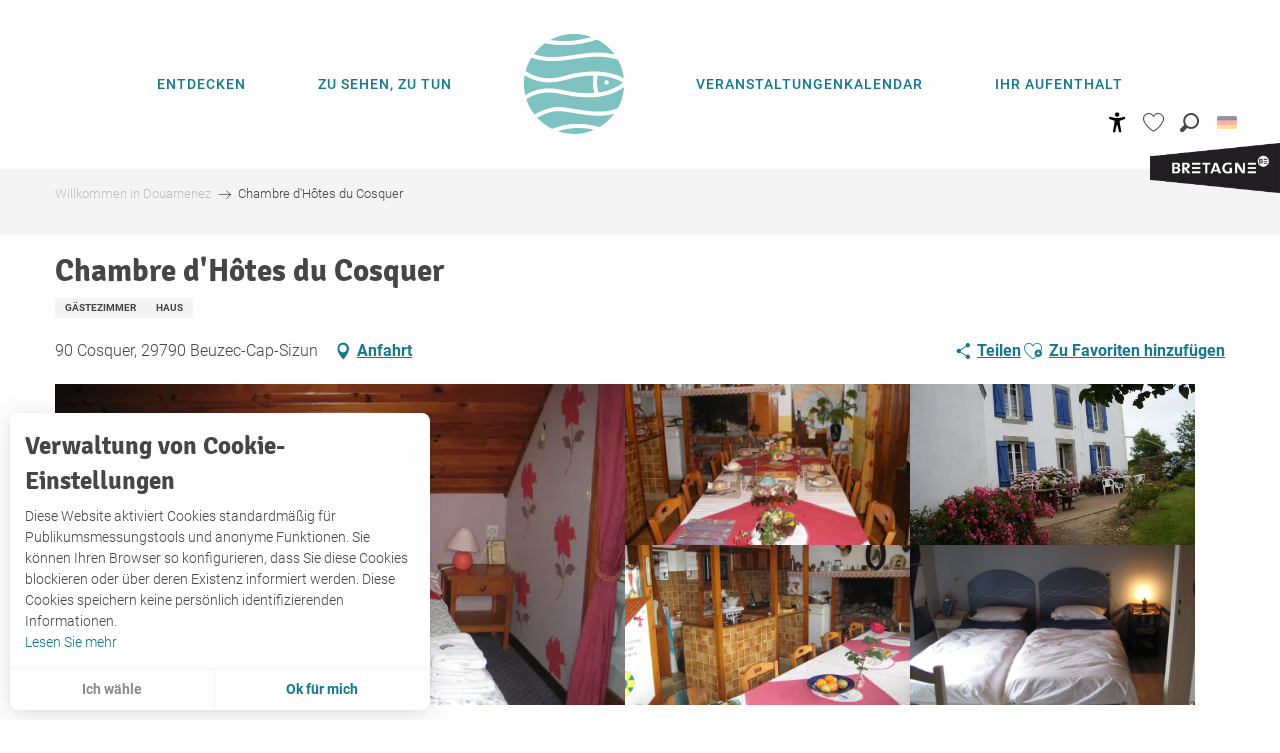

--- FILE ---
content_type: text/html; charset=UTF-8
request_url: https://douarnenez-tourisme.de/touristic_sheet/chambre-dhotes-du-cosquer-beuzec-cap-sizun-de-2685509/
body_size: 95652
content:
<!doctype html>
<html class="no-js" lang="de-DE"><head><script type="importmap">{"imports":{"jquery":"https:\/\/douarnenez-tourisme.de\/app\/themes\/woody-theme\/src\/lib\/custom\/jquery@3.7.1.min.mjs","highcharts":"https:\/\/douarnenez-tourisme.de\/app\/dist\/douarnenez-tourisme\/addons\/woody-library\/static\/lib\/highcharts-12.1.2\/code\/es-modules\/masters\/highcharts.src.js","woody_library_filter":"https:\/\/douarnenez-tourisme.de\/app\/dist\/douarnenez-tourisme\/addons\/woody-library\/js\/filter.3dd4b7bece.js","woody_library_woody_component":"https:\/\/douarnenez-tourisme.de\/app\/dist\/douarnenez-tourisme\/addons\/woody-library\/js\/modules\/components\/woody-component.f868fc8be0.mjs","woody_library_woody_controller":"https:\/\/douarnenez-tourisme.de\/app\/dist\/douarnenez-tourisme\/addons\/woody-library\/js\/modules\/controllers\/woody-controller.2db0174bdc.mjs","woody_library_summary_map_manager":"https:\/\/douarnenez-tourisme.de\/app\/dist\/douarnenez-tourisme\/addons\/woody-library\/js\/modules\/managers\/summary\/summary-map-manager.84afb4d49a.mjs","woody_library_summary_accordion_manager":"https:\/\/douarnenez-tourisme.de\/app\/dist\/douarnenez-tourisme\/addons\/woody-library\/js\/modules\/managers\/summary\/summary-accordion-manager.9b68213f2a.mjs","woody_library_interactive_svg_component":"https:\/\/douarnenez-tourisme.de\/app\/dist\/douarnenez-tourisme\/addons\/woody-library\/js\/modules\/components\/interactive-svg\/interactive-svg-component.88c1dab784.mjs","woody_library_card_uniq_component":"https:\/\/douarnenez-tourisme.de\/app\/dist\/douarnenez-tourisme\/addons\/woody-library\/js\/modules\/components\/card\/card-uniq-component.c74c472f73.mjs","woody_library_card_toggler_component":"https:\/\/douarnenez-tourisme.de\/app\/dist\/douarnenez-tourisme\/addons\/woody-library\/js\/modules\/components\/card\/card-toggler-component.ba73258649.mjs","woody_library_card_slider_component":"https:\/\/douarnenez-tourisme.de\/app\/dist\/douarnenez-tourisme\/addons\/woody-library\/js\/modules\/components\/card\/card-slider-component.f64561b34f.mjs","woody_library_card_map_slider_component":"https:\/\/douarnenez-tourisme.de\/app\/dist\/douarnenez-tourisme\/addons\/woody-library\/js\/modules\/components\/card\/card-map-slider-component.mjs","woody_library_card_map_manager":"https:\/\/douarnenez-tourisme.de\/app\/dist\/douarnenez-tourisme\/addons\/woody-library\/js\/modules\/managers\/card\/card-map-manager.aa96fe0af2.mjs","woody_library_summary_controller":"https:\/\/douarnenez-tourisme.de\/app\/dist\/douarnenez-tourisme\/addons\/woody-library\/js\/modules\/controllers\/summary\/summary-controller.56dc30afe7.mjs","woody_library_focus_controller":"https:\/\/douarnenez-tourisme.de\/app\/dist\/douarnenez-tourisme\/addons\/woody-library\/js\/modules\/controllers\/focus\/focus-controller.779736d3ae.mjs","woody_library_focus_map_controller":"https:\/\/douarnenez-tourisme.de\/app\/dist\/douarnenez-tourisme\/addons\/woody-library\/js\/modules\/controllers\/focus\/focus-map-controller.fa756137c4.mjs","woody_library_focus_svg_controller":"https:\/\/douarnenez-tourisme.de\/app\/dist\/douarnenez-tourisme\/addons\/woody-library\/js\/modules\/controllers\/focus\/focus-svg-controller.e0e66f5917.mjs","woody_library_get_there_link_component":"https:\/\/douarnenez-tourisme.de\/app\/dist\/douarnenez-tourisme\/addons\/woody-library\/js\/modules\/components\/get-there\/get-there-link-component.236c7b036d.mjs","woody_library_reveal_component":"https:\/\/douarnenez-tourisme.de\/app\/dist\/douarnenez-tourisme\/addons\/woody-library\/js\/modules\/components\/reveal\/reveal-component.ae2427d122.mjs","woody_addon_touristicmaps_utils":"https:\/\/douarnenez-tourisme.de\/app\/dist\/douarnenez-tourisme\/addons\/woody-addon-touristicmaps\/js\/utils\/woody-addon-touristicmaps-utils.7b4d5b3788.mjs","woody_addon_touristicmaps_map_manager":"https:\/\/douarnenez-tourisme.de\/app\/dist\/douarnenez-tourisme\/addons\/woody-addon-touristicmaps\/js\/managers\/woody-addon-touristicmaps-map-manager.edda107722.mjs","woody_addon_touristicmaps_map_component":"https:\/\/douarnenez-tourisme.de\/app\/dist\/douarnenez-tourisme\/addons\/woody-addon-touristicmaps\/js\/components\/woody-addon-touristicmaps-map-component.3be29cb99e.mjs","woody_addon_touristicmaps_map_control":"https:\/\/douarnenez-tourisme.de\/app\/dist\/douarnenez-tourisme\/addons\/woody-addon-touristicmaps\/js\/controls\/woody-addon-touristicmaps-map-control.3ad63029a2.mjs","woody_addon_touristicmaps_center_france_map_control":"https:\/\/douarnenez-tourisme.de\/app\/dist\/douarnenez-tourisme\/addons\/woody-addon-touristicmaps\/js\/controls\/woody-addon-touristicmaps-center-france-map-control.bfd154a095.mjs","woody_addon_touristicmaps_search_city_map_control":"https:\/\/douarnenez-tourisme.de\/app\/dist\/douarnenez-tourisme\/addons\/woody-addon-touristicmaps\/js\/controls\/woody-addon-touristicmaps-search-city-map-control.c837cfe0f5.mjs","woody_scrollytelling_controller":"https:\/\/douarnenez-tourisme.de\/app\/dist\/douarnenez-tourisme\/addons\/woody-addon-scrollytelling\/js\/controllers\/woody-scrollytelling-controller.b0b3becd69.mjs","woody_scrollytelling_menu_controller":"https:\/\/douarnenez-tourisme.de\/app\/dist\/douarnenez-tourisme\/addons\/woody-addon-scrollytelling\/js\/controllers\/woody-scrollytelling-menu-controller.50cfce8b7a.mjs","woody_scrollytelling_group_controller":"https:\/\/douarnenez-tourisme.de\/app\/dist\/douarnenez-tourisme\/addons\/woody-addon-scrollytelling\/js\/controllers\/woody-scrollytelling-group-controller.893fc29d3a.mjs","woody_hawwwai_itinerary_elevation_chart_component":"https:\/\/douarnenez-tourisme.de\/app\/dist\/douarnenez-tourisme\/addons\/woody-addon-hawwwai\/js\/components\/woody-hawwwai-itinerary-elevation-chart-component.1b7e9b6c9a.mjs","woody_hawwwai_itinerary_reveal_controller":"https:\/\/douarnenez-tourisme.de\/app\/dist\/douarnenez-tourisme\/addons\/woody-addon-hawwwai\/js\/controllers\/woody-hawwwai-itinerary-reveal-controller.2d8a9d49dc.mjs","woody_hawwwai_itinerary_reveal_toggler_controller":"https:\/\/douarnenez-tourisme.de\/app\/dist\/douarnenez-tourisme\/addons\/woody-addon-hawwwai\/js\/controllers\/woody-hawwwai-itinerary-reveal-toggler-controller.26149551a6.mjs","woody_hawwwai_itinerary_pois_controller":"https:\/\/douarnenez-tourisme.de\/app\/dist\/douarnenez-tourisme\/addons\/woody-addon-hawwwai\/js\/controllers\/woody-hawwwai-itinerary-pois-controller.2dce389938.mjs","woody_lib_utils":"https:\/\/douarnenez-tourisme.de\/app\/dist\/douarnenez-tourisme\/addons\/woody-lib-utils\/js\/woody-lib-utils.93266841fa.mjs","woody_addon_search_engine_component":"https:\/\/douarnenez-tourisme.de\/app\/dist\/douarnenez-tourisme\/addons\/woody-addon-search\/js\/components\/woody-addon-search-engine-component.b36f6a3b7b.mjs","woody_addon_search_main":"https:\/\/douarnenez-tourisme.de\/app\/dist\/douarnenez-tourisme\/addons\/woody-addon-search\/js\/woody-addon-search-main.6ea2fe98ba.mjs","woody_addon_search_engine_input_component":"https:\/\/douarnenez-tourisme.de\/app\/dist\/douarnenez-tourisme\/addons\/woody-addon-search\/js\/components\/woody-addon-search-engine-input-component.1e6a90e877.mjs","woody_addon_search_engine_input_dropdown_component":"https:\/\/douarnenez-tourisme.de\/app\/dist\/douarnenez-tourisme\/addons\/woody-addon-search\/js\/components\/woody-addon-search-engine-input-dropdown-component.c7e89a83ab.mjs","woody_addon_search_engine_filters_component":"https:\/\/douarnenez-tourisme.de\/app\/dist\/douarnenez-tourisme\/addons\/woody-addon-search\/js\/components\/woody-addon-search-engine-filters-component.cc5fa80115.mjs","woody_addon_search_engine_results_component":"https:\/\/douarnenez-tourisme.de\/app\/dist\/douarnenez-tourisme\/addons\/woody-addon-search\/js\/components\/woody-addon-search-engine-results-component.6af4667b89.mjs","woody_addon_search_data_controller":"https:\/\/douarnenez-tourisme.de\/app\/dist\/douarnenez-tourisme\/addons\/woody-addon-search\/js\/controllers\/woody-addon-search-data-controller.37ba7a191c.mjs","fuse.js":"https:\/\/douarnenez-tourisme.de\/app\/dist\/douarnenez-tourisme\/addons\/woody-addon-search\/static\/js\/fuse-v6.4.1\/fuse.esm.min.js","woody_addon_devtools_main":"https:\/\/douarnenez-tourisme.de\/app\/dist\/douarnenez-tourisme\/addons\/woody-addon-devtools\/js\/woody-addon-devtools-main.5ef617cfdb.mjs","woody_addon_devtools_tools":"https:\/\/douarnenez-tourisme.de\/app\/dist\/douarnenez-tourisme\/addons\/woody-addon-devtools\/js\/woody-addon-devtools-tools.54d58a68c5.mjs","woody_addon_devtools_color_palette":"https:\/\/douarnenez-tourisme.de\/app\/dist\/douarnenez-tourisme\/addons\/woody-addon-devtools\/js\/woody-addon-devtools-color-palette.a8a41da40b.mjs","woody_addon_devtools_style_shift":"https:\/\/douarnenez-tourisme.de\/app\/dist\/douarnenez-tourisme\/addons\/woody-addon-devtools\/js\/woody-addon-devtools-style-shift.c4f6081742.mjs","woody_addon_devtools_fake_touristic_sheet":"https:\/\/douarnenez-tourisme.de\/app\/dist\/douarnenez-tourisme\/addons\/woody-addon-devtools\/js\/woody-addon-devtools-fake-touristic-sheet.2cb516cd17.mjs","woody_addon_circuits_component":"https:\/\/douarnenez-tourisme.de\/app\/dist\/douarnenez-tourisme\/addons\/woody-addon-circuits\/js\/components\/woody-addon-circuits-component.4a6e8f9880.mjs","woody_addon_circuits_day_component":"https:\/\/douarnenez-tourisme.de\/app\/dist\/douarnenez-tourisme\/addons\/woody-addon-circuits\/js\/components\/woody-addon-circuits-day-component.1b03859ec2.mjs","woody_addon_circuits_day_map_manager":"https:\/\/douarnenez-tourisme.de\/app\/dist\/douarnenez-tourisme\/addons\/woody-addon-circuits\/js\/managers\/woody-addon-circuits-day-map-manager.b4b2246a61.mjs","woody_addon_campaigns_blocks":"https:\/\/douarnenez-tourisme.de\/app\/dist\/douarnenez-tourisme\/addons\/woody-addon-claims\/js\/woody-addon-campaigns-blocks.cd7b0fdfb1.mjs","woody_addon_claims_blocks":"https:\/\/douarnenez-tourisme.de\/app\/dist\/douarnenez-tourisme\/addons\/woody-addon-claims\/js\/woody-addon-claims-blocks.d6b0ec349c.mjs","woody_addon_favorites_tools":"https:\/\/douarnenez-tourisme.de\/app\/dist\/douarnenez-tourisme\/addons\/woody-addon-favorites\/js\/woody-addon-favorites-tools.a62982472b.mjs","woody_addon_favorites_btn":"https:\/\/douarnenez-tourisme.de\/app\/dist\/douarnenez-tourisme\/addons\/woody-addon-favorites\/js\/woody-addon-favorites-btn.371d024552.mjs","woody_addon_favorites_cart":"https:\/\/douarnenez-tourisme.de\/app\/dist\/douarnenez-tourisme\/addons\/woody-addon-favorites\/js\/woody-addon-favorites-cart.8cde9822f9.mjs","woody_addon_favorites_sections":"https:\/\/douarnenez-tourisme.de\/app\/dist\/douarnenez-tourisme\/addons\/woody-addon-favorites\/js\/woody-addon-favorites-sections.3f22f9e727.mjs"}}</script><title>Chambre d’Hôtes du Cosquer (Beuzec-Cap-Sizun) | Office de tourisme de Douarnenez</title><script>window.globals={"ancestors":{"chapter1":"Offres SIT","chapter2":"HLO - Chambre d&8217;H\u00f4tes du Cosquer (Beuzec-Cap-Sizun) 2685509","chapter3":null},"current_lang":"de","current_locale":"de","current_locale_region":"de_DE","env":"prod","languages":["fr","en","de"],"post_id":12869,"post_image":"https:\/\/api.cloudly.space\/resize\/crop\/1200\/627\/60\/aHR0cHM6Ly9jZHQyOS5tZWRpYS50b3VyaW5zb2Z0LmV1L3VwbG9hZC9CcmV0YWduZS1jaGFtYnJlLWhvdGUtRmluaXN0ZXJlLUphZGUtLTItLmpwZw==\/image.jpg","post_title":"HLO - Chambre d&8217;H\u00f4tes du Cosquer (Beuzec-Cap-Sizun) 2685509","post_type":"touristic_sheet","post_modified":"2026-01-17 05:20:06+01:00","sheet_id":2685509,"site_key":"douarnenez-tourisme","tags":{"places":[],"seasons":[],"themes":[],"targets":[]},"woody_options_pages":{"search_url":11654,"weather_url":11633,"favorites_url":9143},"search":{"api":{"uri":"https:\/\/api.tourism-system.com\/v2\/woody\/search\/de\/v2","args":{"size":15,"threshold":0.5}}},"tmaps":{"url_api":"https:\/\/api.touristicmaps.com\/lib\/mod.mjs","url_api_lazy":"https:\/\/api.touristicmaps.com\/lib\/lazy.mjs"},"hawwwai":{"sheet_options":{"nearby_distance_max":"10000"}}}</script><meta name="google-site-verification" content="gEP1hbfYnOmreMhJUSfjOrxqSFwskimJ6X4N0ROPj9s" /><link rel="preconnect" href="https://fonts.gstatic.com" crossorigin><link rel="preconnect" href="https://fonts.googleapis.com" crossorigin><link rel="preconnect" href="https://www.googletagmanager.com" crossorigin><link rel="preconnect" href="https://woody.cloudly.space" crossorigin><link rel="preconnect" href="https://api.cloudly.space" crossorigin><script>window.dataLayer=window.dataLayer?window.dataLayer:[];window.dataLayer.push({"event":"globals","data":{"env":"prod","site_key":"douarnenez-tourisme","page":{"id_page":12869,"name":"HLO &#8211; Chambre d&#8217;H\u00f4tes du Cosquer (Beuzec-Cap-Sizun) #2685509","page_type":"touristic_sheet","tags":{"places":[],"seasons":[],"themes":[],"targets":[]}},"lang":"de","sheet":{"id_sheet":2685509,"id_sit":"DOUARNENEZ-HLOBRE029FS00P17","id_reservation":null,"name":"Chambre d'H\u00f4tes du Cosquer - Beuzec-Cap-Sizun","type":"H\u00e9bergement locatif","bordereau":"HLO","city":"Beuzec-Cap-Sizun"}}});</script><script>(function(w,d,s,l,i) { w[l]=w[l]||[]; w[l].push({ 'gtm.start': new Date().getTime(),event: 'gtm.js' }); var f=d.getElementsByTagName(s)[0], j=d.createElement(s),dl=l!='dataLayer'? '&l='+l:''; j.async=true; j.src='https://www.googletagmanager.com/gtm.js?id='+i+dl; f.parentNode.insertBefore(j,f); })(window,document,'script','dataLayer','GTM-WGN4M36');</script><link rel="canonical" href="https://douarnenez-tourisme.de/touristic_sheet/chambre-dhotes-du-cosquer-beuzec-cap-sizun-de-2685509/"/><meta charset="UTF-8"/><meta http-equiv="X-UA-Compatible" content="IE=edge"/><meta name="generator" content="Raccourci Agency - WP"/><meta name="viewport" content="width=device-width,initial-scale=1"/><meta name="robots" content="max-snippet:-1, max-image-preview:large, max-video-preview:-1"/><meta property="og:type" content="website"/><meta property="og:url" content="https://douarnenez-tourisme.de/touristic_sheet/chambre-dhotes-du-cosquer-beuzec-cap-sizun-de-2685509/"/><meta name="twitter:card" content="summary"/><meta property="og:site_name" content="Office de tourisme de Douarnenez"/><meta property="og:locale" content="de_DE"/><meta property="og:locale:alternate" content="fr_FR"/><meta property="og:locale:alternate" content="en_GB"/><meta name="description" property="og:description" content="Zimmer und Gästetisch auf dem Bauernhof, Nähe zum Küstenwanderweg GR 34. Für Wanderer besteht die Möglichkeit, sie beim Wanderweg abzuholen. Picknickkorb möglich."/><meta property="og:title" content="Chambre d'Hôtes du Cosquer - Beuzec-Cap-Sizun"/><meta name="twitter:title" content="Chambre d'Hôtes du Cosquer - Beuzec-Cap-Sizun"/><meta name="twitter:description" content="Zimmer und Gästetisch auf dem Bauernhof, Nähe zum Küstenwanderweg GR 34. Für Wanderer besteht die Möglichkeit, sie beim Wanderweg abzuholen. Picknickkorb möglich."/><meta name="format-detection" content="telephone=no"/><meta property="og:image" content="https://api.cloudly.space/resize/crop/1200/627/60/aHR0cHM6Ly9jZHQyOS5tZWRpYS50b3VyaW5zb2Z0LmV1L3VwbG9hZC9CcmV0YWduZS1jaGFtYnJlLWhvdGUtRmluaXN0ZXJlLUphZGUtLTItLmpwZw==/image.jpg"/><meta name="twitter:image" content="https://api.cloudly.space/resize/crop/1024/512/60/aHR0cHM6Ly9jZHQyOS5tZWRpYS50b3VyaW5zb2Z0LmV1L3VwbG9hZC9CcmV0YWduZS1jaGFtYnJlLWhvdGUtRmluaXN0ZXJlLUphZGUtLTItLmpwZw==/image.jpg"/><meta name="thumbnail" content="https://api.cloudly.space/resize/crop/1200/1200/60/aHR0cHM6Ly9jZHQyOS5tZWRpYS50b3VyaW5zb2Z0LmV1L3VwbG9hZC9CcmV0YWduZS1jaGFtYnJlLWhvdGUtRmluaXN0ZXJlLUphZGUtLTItLmpwZw==/image.jpg"/><script type="application/ld+json" class="woody-schema-graph">{"@context":"https:\/\/schema.org","@graph":[{"@type":"WebSite","url":"https:\/\/douarnenez-tourisme.de","name":"Office de tourisme de Douarnenez","description":"Pr\u00e9parez vos vacances dans l&#039;un des plus beaux endroits de la Bretagne, au c\u0153ur d\u2019une baie exceptionnelle. D\u00e9couvrez nos lieux incontournables et notre patrimoine riche et vari\u00e9.","potentialAction":[{"@type":"SearchAction","target":"https:\/\/douarnenez-tourisme.de\/suchen\/?query={search_term_string}","query-input":"required name=search_term_string"}]},{"@type":"WebPage","url":"https:\/\/douarnenez-tourisme.de\/touristic_sheet\/chambre-dhotes-du-cosquer-beuzec-cap-sizun-de-2685509\/","headline":"HLO \u2013 Chambre d\u2019H\u00f4tes du Cosquer (Beuzec-Cap-Sizun) #2685509 | Office de tourisme de Douarnenez","inLanguage":"de","datePublished":"2026-01-17 04:20:05","dateModified":"2026-01-17 04:20:06","description":"Zimmer und G\u00e4stetisch auf dem Bauernhof, N\u00e4he zum K\u00fcstenwanderweg GR 34. F\u00fcr Wanderer besteht die M\u00f6glichkeit, sie beim Wanderweg abzuholen. Picknickkorb m\u00f6glich."},{"@type":"BedAndBreakfast","name":"Chambre d'H\u00f4tes du Cosquer","description":"Zimmer und G\u00e4stetisch auf dem Bauernhof, N\u00e4he zum K\u00fcstenwanderweg GR 34. F\u00fcr Wanderer besteht die M\u00f6glichkeit, sie beim Wanderweg abzuholen. Picknickkorb m\u00f6glich.","url":"","geo":{"@type":"GeoCoordinates","latitude":"48.0584403","longitude":"-4.5220547"},"address":{"@type":"PostalAddress","streetAddress":"90 Cosquer","addressLocality":"Beuzec-Cap-Sizun","postalCode":"29790","addressCountry":"FRANCE"},"location":{"@type":"Place","name":"Adresse","address":{"@type":"PostalAddress","streetAddress":"90 Cosquer","addressLocality":"Beuzec-Cap-Sizun","postalCode":"29790","addressCountry":"FRANCE"},"geo":{"@type":"GeoCoordinates","latitude":"48.0584403","longitude":"-4.5220547"}},"paymentAccepted":"Bank- und Postschecks, Ferienschecks, Bar, Bank\u00fcberweisung","telephone":["06 08 16 44 67"],"image":["https:\/\/cdt29.media.tourinsoft.eu\/upload\/Bretagne-chambre-hote-Finistere-Jade--2-.jpg","https:\/\/cdt29.media.tourinsoft.eu\/upload\/Chambre-d-hotes-Cleden-cap-sizun-Jade.jpg","https:\/\/cdt29.media.tourinsoft.eu\/upload\/Bretagne-chambre-hote-Finistere-Jade--4--2.JPG","https:\/\/cdt29.media.tourinsoft.eu\/upload\/Bretagne-chambre-hote-Finistere-Jade--3-.jpg","https:\/\/cdt29.media.tourinsoft.eu\/upload\/Bretagne-chambre-hote-Finistere-Jade--1-.jpg"]}]}</script><style>img:is([sizes="auto" i], [sizes^="auto," i]) { contain-intrinsic-size: 3000px 1500px }</style><link rel="alternate" href="https://douarnenez-tourisme.com/offres/chambre-dhotes-du-cosquer-beuzec-cap-sizun-fr-2685509/" hreflang="fr" /><link rel="alternate" href="https://douarnenez-tourisme.co.uk/touristic_sheet/chambre-dhotes-du-cosquer-beuzec-cap-sizun-en-2685509/" hreflang="en" /><link rel="alternate" href="https://douarnenez-tourisme.de/touristic_sheet/chambre-dhotes-du-cosquer-beuzec-cap-sizun-de-2685509/" hreflang="de" /><link rel='preload' as='style' onload='this.onload=null;this.rel="stylesheet"' id='addon-search-stylesheet-css' href='https://douarnenez-tourisme.de/app/dist/douarnenez-tourisme/addons/woody-addon-search/css/woody-addon-search.ebc1661509.css?ver=3.1.22' media='screen' /><noscript><link rel='stylesheet' id='addon-search-stylesheet-css' href='https://douarnenez-tourisme.de/app/dist/douarnenez-tourisme/addons/woody-addon-search/css/woody-addon-search.ebc1661509.css?ver=3.1.22' media='screen' /></noscript><link rel='preload' as='style' onload='this.onload=null;this.rel="stylesheet"' id='addon-touristicmaps-stylesheet-css' href='https://douarnenez-tourisme.de/app/dist/douarnenez-tourisme/addons/woody-addon-touristicmaps/css/woody-addon-touristicmaps.42aea2a6d2.css?ver=2.0.17' media='all' /><noscript><link rel='stylesheet' id='addon-touristicmaps-stylesheet-css' href='https://douarnenez-tourisme.de/app/dist/douarnenez-tourisme/addons/woody-addon-touristicmaps/css/woody-addon-touristicmaps.42aea2a6d2.css?ver=2.0.17' media='all' /></noscript><link rel='stylesheet' id='access-config-stylesheet-css' href='https://douarnenez-tourisme.de/app/dist/douarnenez-tourisme/addons/woody-addon-accessibility/css/accessconfig.8a6ef5d070.css?ver=1.0.9' media='all' /><link rel='preload' as='style' onload='this.onload=null;this.rel="stylesheet"' id='addon-scrollytelling-stylesheet-css' href='https://douarnenez-tourisme.de/app/dist/douarnenez-tourisme/addons/woody-addon-scrollytelling/css/woody-addon-scrollytelling.ee9d3e51fb.css?ver=1.0.31' media='all' /><noscript><link rel='stylesheet' id='addon-scrollytelling-stylesheet-css' href='https://douarnenez-tourisme.de/app/dist/douarnenez-tourisme/addons/woody-addon-scrollytelling/css/woody-addon-scrollytelling.ee9d3e51fb.css?ver=1.0.31' media='all' /></noscript><link rel='preload' as='style' onload='this.onload=null;this.rel="stylesheet"' id='addon-hawwwai-stylesheet-css' href='https://douarnenez-tourisme.de/app/dist/douarnenez-tourisme/addons/woody-addon-hawwwai/css/front/woody-addon-hawwwai.ebf78ef83d.css?ver=3.4.68' media='all' /><noscript><link rel='stylesheet' id='addon-hawwwai-stylesheet-css' href='https://douarnenez-tourisme.de/app/dist/douarnenez-tourisme/addons/woody-addon-hawwwai/css/front/woody-addon-hawwwai.ebf78ef83d.css?ver=3.4.68' media='all' /></noscript><link rel='preload' as='style' onload='this.onload=null;this.rel="stylesheet"' id='addon-hawwwai-stylesheet-iti-css' href='https://douarnenez-tourisme.de/app/dist/douarnenez-tourisme/addons/woody-addon-hawwwai/css/front/woody-addon-hawwwai-iti.551a3c1b6d.css?ver=3.4.68' media='all' /><noscript><link rel='stylesheet' id='addon-hawwwai-stylesheet-iti-css' href='https://douarnenez-tourisme.de/app/dist/douarnenez-tourisme/addons/woody-addon-hawwwai/css/front/woody-addon-hawwwai-iti.551a3c1b6d.css?ver=3.4.68' media='all' /></noscript><link rel='preload' as='style' onload='this.onload=null;this.rel="stylesheet"' id='addon-campaigns-stylesheet-css' href='https://douarnenez-tourisme.de/app/dist/douarnenez-tourisme/addons/woody-addon-claims/css/woody-addon-campaigns.1a1f82fdef.css' media='all' /><noscript><link rel='stylesheet' id='addon-campaigns-stylesheet-css' href='https://douarnenez-tourisme.de/app/dist/douarnenez-tourisme/addons/woody-addon-claims/css/woody-addon-campaigns.1a1f82fdef.css' media='all' /></noscript><link rel='preload' as='style' onload='this.onload=null;this.rel="stylesheet"' id='google-font-lato300400900-css' href='https://fonts.googleapis.com/css?family=Lato:300,400,900' media='all' /><noscript><link rel='stylesheet' id='google-font-lato300400900-css' href='https://fonts.googleapis.com/css?family=Lato:300,400,900' media='all' /></noscript><link rel='stylesheet' id='main-stylesheet-chunk-0-css' href='https://douarnenez-tourisme.de/app/dist/douarnenez-tourisme/css/main_chunk_1.651dc584ea.css' media='screen' /><link rel='stylesheet' id='main-stylesheet-chunk-1-css' href='https://douarnenez-tourisme.de/app/dist/douarnenez-tourisme/css/main_chunk_2.9efba6553d.css' media='screen' /><link rel='stylesheet' id='main-stylesheet-chunk-2-css' href='https://douarnenez-tourisme.de/app/dist/douarnenez-tourisme/css/main_chunk_3.ca46f6ec5a.css' media='screen' /><link rel='preload' as='style' onload='this.onload=null;this.rel="stylesheet"' id='wicon-stylesheet-css' href='https://douarnenez-tourisme.de/app/dist/douarnenez-tourisme/css/wicon.c17f8faa94.css' media='screen' /><noscript><link rel='stylesheet' id='wicon-stylesheet-css' href='https://douarnenez-tourisme.de/app/dist/douarnenez-tourisme/css/wicon.c17f8faa94.css' media='screen' /></noscript><link rel='stylesheet' id='print-stylesheet-css' href='https://douarnenez-tourisme.de/app/dist/douarnenez-tourisme/css/print.f6f47df82d.css' media='print' /><script defer src="https://douarnenez-tourisme.de/app/dist/douarnenez-tourisme/addons/woody-addon-search/js/woody-addon-search.3155b7e4dc.js?ver=3.1.22" id="addon-search-javascripts-js"></script><script defer src="https://douarnenez-tourisme.de/app/themes/woody-theme/src/js/static/obf.min.js?ver=2.3.146" id="obf-js"></script><script defer src="https://douarnenez-tourisme.de/app/dist/douarnenez-tourisme/addons/woody-addon-eskalad/js/events/eskalad.c2bde38840.js?ver=6.3.3" id="woody-addon-eskalad-js"></script><script defer src="https://douarnenez-tourisme.de/app/dist/douarnenez-tourisme/addons/woody-addon-eskalad/js/events/eskalad-page.5d2af865c3.js?ver=6.3.3" id="woody-addon-eskalad-page-js"></script><script id="jquery-js-before">
window.siteConfig = {"site_key":"douarnenez-tourisme","login":"public_douarnenez-tourisme_website","password":"8e99d0131826c891d54cdc1ec27368ae","token":"ZGM4YTkyYmVjODMzOkZCWmFEVkJSUFFFTVRWSkJDZ1pXQkVNZkZnb1dTbHBBQ1FabkZseFFFUXdYWFE9PTpYQVlCV0YwQ1UxWlNBQUVGQjFzQlVGMEhWZ1lIV3dKV0IxRVBVZzhLQXdBPQ==","mapProviderKeys":{"otmKey":"cadde37e229adfad0901a358f6f0e554698db62c5e54908ec8191c27e3934eff","gmKey":"AIzaSyAIWyOS5ifngsd2S35IKbgEXXgiSAnEjsw"},"api_url":"https:\/\/api.tourism-system.com","api_render_url":"https:\/\/api.tourism-system.com","current_lang":"de","current_season":null,"languages":["fr","en","de"]};
window.useLeafletLibrary=1;window.DrupalAngularConfig=window.DrupalAngularConfig || {};window.DrupalAngularConfig.mapProviderKeys={"otmKey":"cadde37e229adfad0901a358f6f0e554698db62c5e54908ec8191c27e3934eff","gmKey":"AIzaSyAIWyOS5ifngsd2S35IKbgEXXgiSAnEjsw"};
</script><script type="module" src="https://douarnenez-tourisme.de/app/themes/woody-theme/src/lib/custom/jquery@3.7.1.min.mjs" id="jquery-js"></script><script defer src="https://douarnenez-tourisme.de/app/themes/woody-theme/src/lib/custom/js.cookie@2.2.1.min.js" id="jsdelivr_jscookie-js"></script><script id="woody-addon-eskalad-cmp-js-extra">
var woody_eskaladconsent_settings = {"force":[],"global":{"position":"left","revoke_label":"Einstellung Cookies"}};
</script><script defer src="https://douarnenez-tourisme.de/app/dist/douarnenez-tourisme/addons/woody-addon-eskalad/js/cmp/eskalad-default.0ab5bb7ff3.js?ver=6.3.3" id="woody-addon-eskalad-cmp-js"></script><script defer src="https://douarnenez-tourisme.de/app/dist/douarnenez-tourisme/addons/woody-addon-accessibility/js/accessconfig.5727c804b6.js?ver=1.0.9" id="access-config-js"></script><script defer src="https://douarnenez-tourisme.de/app/themes/woody-theme/src/lib/custom/moment-with-locales@2.22.2.min.js" id="jsdelivr_moment-js"></script><script id="woody-addon-hawwwai-sheet-js-extra">
var __hw = {"SECTIONS.TOURISM.SHEET.PERIODS.TODAY":"Heute","SECTIONS.TOURISM.SHEET.PERIODS.HAPPENING":"Happening","SECTIONS.TOURISM.SHEET.PERIODS.ENDED":"Fertig","SECTIONS.TOURISM.SHEET.PERIODS.ENDED_FOR_TODAY":"Fertig f\u00fcr heute","SECTIONS.TOURISM.SHEET.PERIODS.FROM_TODAY":"Ab heute","SECTIONS.TOURISM.SHEET.PERIODS.FROM":"vom","SECTIONS.TOURISM.SHEET.PERIODS.UNTIL_TODAY":"bis heute","SECTIONS.TOURISM.SHEET.PERIODS.TO":"bis","SECTIONS.TOURISM.SHEET.PERIODS.UNTIL":"bis zum","SECTIONS.TOURISM.SHEET.PERIODS.UNTIL_LONG":"bis zum","SECTIONS.TOURISM.SHEET.PERIODS.ON":"der","SECTIONS.TOURISM.SHEET.PERIODS.OPENED":"Ge\u00f6ffnet","SECTIONS.TOURISM.SHEET.PERIODS.CLOSED":"Geschlossen","SECTIONS.TOURISM.SHEET.PERIODS.CLOSEDFORTODAY":"Geschlossen f\u00fcr heute","SECTIONS.TOURISM.SHEET.PERIODS.UNDEFINED":"Keine \u00d6ffnungszeiten hinterlegt","SECTIONS.TOURISM.SHEET.PERIODS.NOW":"Jetzt","GLOBAL.TIMES.TO":"To"};
</script><script type="module" src="https://douarnenez-tourisme.de/app/dist/douarnenez-tourisme/addons/woody-addon-hawwwai/js/woody-addon-hawwwai-sheet.f7ad0ea1ed.mjs?ver=3.4.68" id="woody-addon-hawwwai-sheet-js"></script><script defer src="https://douarnenez-tourisme.de/app/themes/woody-theme/src/lib/npm/swiper/dist/js/swiper.min.js?ver=4.5.1" id="jsdelivr_swiper-js"></script><script type="module" src="https://douarnenez-tourisme.de/app/dist/douarnenez-tourisme/addons/woody-addon-claims/js/woody-addon-claims.094619d2c3.mjs" id="addon-claims-javascripts-js"></script><script type="module" src="https://douarnenez-tourisme.de/app/dist/douarnenez-tourisme/addons/woody-addon-favorites/js/woody-addon-favorites.f71ed91762.mjs" id="addon-favorites-javascripts-js"></script><script defer src="https://douarnenez-tourisme.de/app/themes/woody-theme/src/lib/npm/flatpickr/dist/flatpickr.min.js?ver=4.5.7" id="jsdelivr_flatpickr-js"></script><script defer src="https://douarnenez-tourisme.de/app/themes/woody-theme/src/lib/npm/flatpickr/dist/l10n/de.js?ver=4.5.7" id="jsdelivr_flatpickr_l10n-js"></script><script defer src="https://douarnenez-tourisme.de/app/themes/woody-theme/src/lib/custom/nouislider@10.1.0.min.js" id="jsdelivr_nouislider-js"></script><script defer src="https://douarnenez-tourisme.de/app/themes/woody-theme/src/lib/custom/lazysizes@4.1.2.min.js" id="jsdelivr_lazysizes-js"></script><script defer src="https://douarnenez-tourisme.de/app/themes/woody-theme/src/lib/custom/moment-timezone-with-data.min.js" id="jsdelivr_moment_tz-js"></script><script defer src="https://douarnenez-tourisme.de/app/themes/woody-theme/src/lib/custom/rellax@1.10.1.min.js" id="jsdelivr_rellax-js"></script><script defer src="https://douarnenez-tourisme.de/app/themes/woody-theme/src/lib/custom/iframeResizer@4.3.7.min.js?ver=4.3.7" id="jsdelivr_iframeresizer-js"></script><script defer src="https://douarnenez-tourisme.de/app/themes/woody-theme/src/lib/npm/plyr/dist/plyr.min.js?ver=3.6.8" id="jsdelivr_plyr-js"></script><script defer src="https://douarnenez-tourisme.de/wp/wp-includes/js/dist/hooks.min.js?ver=4d63a3d491d11ffd8ac6" id="wp-hooks-js"></script><script defer src="https://douarnenez-tourisme.de/wp/wp-includes/js/dist/i18n.min.js?ver=5e580eb46a90c2b997e6" id="wp-i18n-js"></script><script defer src="https://douarnenez-tourisme.de/app/themes/woody-theme/src/js/static/i18n-ltr.min.js?ver=2.3.146" id="wp-i18n-ltr-js"></script><script id="main-modules-js-extra">
var WoodyMainJsModules = {"jquery":{"path":"https:\/\/douarnenez-tourisme.de\/app\/themes\/woody-theme\/src\/lib\/custom\/jquery@3.7.1.min.mjs"},"highcharts":{"path":"https:\/\/douarnenez-tourisme.de\/app\/dist\/douarnenez-tourisme\/addons\/woody-library\/static\/lib\/highcharts-12.1.2\/code\/es-modules\/masters\/highcharts.src.js"},"woody_library_filter":{"path":"https:\/\/douarnenez-tourisme.de\/app\/dist\/douarnenez-tourisme\/addons\/woody-library\/js\/filter.3dd4b7bece.js"},"woody_library_woody_component":{"path":"https:\/\/douarnenez-tourisme.de\/app\/dist\/douarnenez-tourisme\/addons\/woody-library\/js\/modules\/components\/woody-component.f868fc8be0.mjs"},"woody_library_woody_controller":{"path":"https:\/\/douarnenez-tourisme.de\/app\/dist\/douarnenez-tourisme\/addons\/woody-library\/js\/modules\/controllers\/woody-controller.2db0174bdc.mjs"},"woody_library_summary_map_manager":{"path":"https:\/\/douarnenez-tourisme.de\/app\/dist\/douarnenez-tourisme\/addons\/woody-library\/js\/modules\/managers\/summary\/summary-map-manager.84afb4d49a.mjs"},"woody_library_summary_accordion_manager":{"path":"https:\/\/douarnenez-tourisme.de\/app\/dist\/douarnenez-tourisme\/addons\/woody-library\/js\/modules\/managers\/summary\/summary-accordion-manager.9b68213f2a.mjs"},"woody_library_interactive_svg_component":{"path":"https:\/\/douarnenez-tourisme.de\/app\/dist\/douarnenez-tourisme\/addons\/woody-library\/js\/modules\/components\/interactive-svg\/interactive-svg-component.88c1dab784.mjs","component":"woody-interactive-svg"},"woody_library_card_uniq_component":{"path":"https:\/\/douarnenez-tourisme.de\/app\/dist\/douarnenez-tourisme\/addons\/woody-library\/js\/modules\/components\/card\/card-uniq-component.c74c472f73.mjs","component":"woody-card-uniq"},"woody_library_card_toggler_component":{"path":"https:\/\/douarnenez-tourisme.de\/app\/dist\/douarnenez-tourisme\/addons\/woody-library\/js\/modules\/components\/card\/card-toggler-component.ba73258649.mjs","component":"woody-card-toggler"},"woody_library_card_slider_component":{"path":"https:\/\/douarnenez-tourisme.de\/app\/dist\/douarnenez-tourisme\/addons\/woody-library\/js\/modules\/components\/card\/card-slider-component.f64561b34f.mjs","component":"woody-card-slider"},"woody_library_card_map_slider_component":{"path":"https:\/\/douarnenez-tourisme.de\/app\/dist\/douarnenez-tourisme\/addons\/woody-library\/js\/modules\/components\/card\/card-map-slider-component.mjs","component":"woody-card-map-slider"},"woody_library_card_map_manager":{"path":"https:\/\/douarnenez-tourisme.de\/app\/dist\/douarnenez-tourisme\/addons\/woody-library\/js\/modules\/managers\/card\/card-map-manager.aa96fe0af2.mjs"},"woody_library_summary_controller":{"path":"https:\/\/douarnenez-tourisme.de\/app\/dist\/douarnenez-tourisme\/addons\/woody-library\/js\/modules\/controllers\/summary\/summary-controller.56dc30afe7.mjs","controller":"woody_library_summary_controller"},"woody_library_focus_controller":{"path":"https:\/\/douarnenez-tourisme.de\/app\/dist\/douarnenez-tourisme\/addons\/woody-library\/js\/modules\/controllers\/focus\/focus-controller.779736d3ae.mjs","controller":"woody_library_focus_controller"},"woody_library_focus_map_controller":{"path":"https:\/\/douarnenez-tourisme.de\/app\/dist\/douarnenez-tourisme\/addons\/woody-library\/js\/modules\/controllers\/focus\/focus-map-controller.fa756137c4.mjs","controller":"woody_library_focus_map_controller"},"woody_library_focus_svg_controller":{"path":"https:\/\/douarnenez-tourisme.de\/app\/dist\/douarnenez-tourisme\/addons\/woody-library\/js\/modules\/controllers\/focus\/focus-svg-controller.e0e66f5917.mjs","controller":"woody_library_focus_svg_controller"},"woody_library_get_there_link_component":{"path":"https:\/\/douarnenez-tourisme.de\/app\/dist\/douarnenez-tourisme\/addons\/woody-library\/js\/modules\/components\/get-there\/get-there-link-component.236c7b036d.mjs","component":"woody-get-there-link"},"woody_library_reveal_component":{"path":"https:\/\/douarnenez-tourisme.de\/app\/dist\/douarnenez-tourisme\/addons\/woody-library\/js\/modules\/components\/reveal\/reveal-component.ae2427d122.mjs","component":"woody-reveal"},"woody_addon_touristicmaps_utils":{"path":"https:\/\/douarnenez-tourisme.de\/app\/dist\/douarnenez-tourisme\/addons\/woody-addon-touristicmaps\/js\/utils\/woody-addon-touristicmaps-utils.7b4d5b3788.mjs"},"woody_addon_touristicmaps_map_manager":{"path":"https:\/\/douarnenez-tourisme.de\/app\/dist\/douarnenez-tourisme\/addons\/woody-addon-touristicmaps\/js\/managers\/woody-addon-touristicmaps-map-manager.edda107722.mjs"},"woody_addon_touristicmaps_map_component":{"path":"https:\/\/douarnenez-tourisme.de\/app\/dist\/douarnenez-tourisme\/addons\/woody-addon-touristicmaps\/js\/components\/woody-addon-touristicmaps-map-component.3be29cb99e.mjs","component":"woody-map"},"woody_addon_touristicmaps_map_control":{"path":"https:\/\/douarnenez-tourisme.de\/app\/dist\/douarnenez-tourisme\/addons\/woody-addon-touristicmaps\/js\/controls\/woody-addon-touristicmaps-map-control.3ad63029a2.mjs"},"woody_addon_touristicmaps_center_france_map_control":{"path":"https:\/\/douarnenez-tourisme.de\/app\/dist\/douarnenez-tourisme\/addons\/woody-addon-touristicmaps\/js\/controls\/woody-addon-touristicmaps-center-france-map-control.bfd154a095.mjs"},"woody_addon_touristicmaps_search_city_map_control":{"path":"https:\/\/douarnenez-tourisme.de\/app\/dist\/douarnenez-tourisme\/addons\/woody-addon-touristicmaps\/js\/controls\/woody-addon-touristicmaps-search-city-map-control.c837cfe0f5.mjs"},"woody_scrollytelling_controller":{"path":"https:\/\/douarnenez-tourisme.de\/app\/dist\/douarnenez-tourisme\/addons\/woody-addon-scrollytelling\/js\/controllers\/woody-scrollytelling-controller.b0b3becd69.mjs","controller":"woody_scrollytelling_controller"},"woody_scrollytelling_menu_controller":{"path":"https:\/\/douarnenez-tourisme.de\/app\/dist\/douarnenez-tourisme\/addons\/woody-addon-scrollytelling\/js\/controllers\/woody-scrollytelling-menu-controller.50cfce8b7a.mjs","controller":"woody_scrollytelling_menu_controller"},"woody_scrollytelling_group_controller":{"path":"https:\/\/douarnenez-tourisme.de\/app\/dist\/douarnenez-tourisme\/addons\/woody-addon-scrollytelling\/js\/controllers\/woody-scrollytelling-group-controller.893fc29d3a.mjs","controller":"woody_scrollytelling_group_controller"},"woody_hawwwai_itinerary_elevation_chart_component":{"path":"https:\/\/douarnenez-tourisme.de\/app\/dist\/douarnenez-tourisme\/addons\/woody-addon-hawwwai\/js\/components\/woody-hawwwai-itinerary-elevation-chart-component.1b7e9b6c9a.mjs","component":"woody-hawwwai-itinerary-elevation-chart"},"woody_hawwwai_itinerary_reveal_controller":{"path":"https:\/\/douarnenez-tourisme.de\/app\/dist\/douarnenez-tourisme\/addons\/woody-addon-hawwwai\/js\/controllers\/woody-hawwwai-itinerary-reveal-controller.2d8a9d49dc.mjs","controller":"woody_hawwwai_itinerary_reveal_controller"},"woody_hawwwai_itinerary_reveal_toggler_controller":{"path":"https:\/\/douarnenez-tourisme.de\/app\/dist\/douarnenez-tourisme\/addons\/woody-addon-hawwwai\/js\/controllers\/woody-hawwwai-itinerary-reveal-toggler-controller.26149551a6.mjs","controller":"woody_hawwwai_itinerary_reveal_toggler_controller"},"woody_hawwwai_itinerary_pois_controller":{"path":"https:\/\/douarnenez-tourisme.de\/app\/dist\/douarnenez-tourisme\/addons\/woody-addon-hawwwai\/js\/controllers\/woody-hawwwai-itinerary-pois-controller.2dce389938.mjs","controller":"woody_hawwwai_itinerary_pois_controller"}};
</script><script type="module" src="https://douarnenez-tourisme.de/app/dist/douarnenez-tourisme/addons/woody-library/js/modules/main.9a249a7be1.mjs" id="main-modules-js"></script><script type="module" src="https://douarnenez-tourisme.de/app/dist/douarnenez-tourisme/js/main.a8877006d5.mjs" id="main-javascripts-js"></script><link rel="https://api.w.org/" href="https://douarnenez-tourisme.de/wp-json/" /><link rel="icon" type="image/x-icon" href="https://douarnenez-tourisme.de/app/dist/douarnenez-tourisme/favicon/favicon/favicon.933b9b21ca.ico"><link rel="icon" type="image/png" sizes="16x16" href="https://douarnenez-tourisme.de/app/dist/douarnenez-tourisme/favicon/favicon/favicon-16x16.14b15653a6.png"><link rel="icon" type="image/png" sizes="32x32" href="https://douarnenez-tourisme.de/app/dist/douarnenez-tourisme/favicon/favicon/favicon-32x32.4e4aeda1bd.png"><link rel="icon" type="image/png" sizes="48x48" href="https://douarnenez-tourisme.de/app/dist/douarnenez-tourisme/favicon/favicon/favicon-48x48.ce46cdb151.png"><link rel="apple-touch-icon" sizes="57x57" href="https://douarnenez-tourisme.de/app/dist/douarnenez-tourisme/favicon/favicon/apple-touch-icon-57x57.aabff835e0.png"><link rel="apple-touch-icon" sizes="60x60" href="https://douarnenez-tourisme.de/app/dist/douarnenez-tourisme/favicon/favicon/apple-touch-icon-60x60.43f52093b9.png"><link rel="apple-touch-icon" sizes="72x72" href="https://douarnenez-tourisme.de/app/dist/douarnenez-tourisme/favicon/favicon/apple-touch-icon-72x72.09ba7037df.png"><link rel="apple-touch-icon" sizes="76x76" href="https://douarnenez-tourisme.de/app/dist/douarnenez-tourisme/favicon/favicon/apple-touch-icon-76x76.e42d042edb.png"><link rel="apple-touch-icon" sizes="114x114" href="https://douarnenez-tourisme.de/app/dist/douarnenez-tourisme/favicon/favicon/apple-touch-icon-114x114.3d03dbab47.png"><link rel="apple-touch-icon" sizes="120x120" href="https://douarnenez-tourisme.de/app/dist/douarnenez-tourisme/favicon/favicon/apple-touch-icon-120x120.c61967d47e.png"><link rel="apple-touch-icon" sizes="144x144" href="https://douarnenez-tourisme.de/app/dist/douarnenez-tourisme/favicon/favicon/apple-touch-icon-144x144.712527d753.png"><link rel="apple-touch-icon" sizes="152x152" href="https://douarnenez-tourisme.de/app/dist/douarnenez-tourisme/favicon/favicon/apple-touch-icon-152x152.15187c465e.png"><link rel="apple-touch-icon" sizes="167x167" href="https://douarnenez-tourisme.de/app/dist/douarnenez-tourisme/favicon/favicon/apple-touch-icon-167x167.dd6629f75c.png"><link rel="apple-touch-icon" sizes="180x180" href="https://douarnenez-tourisme.de/app/dist/douarnenez-tourisme/favicon/favicon/apple-touch-icon-180x180.423fd3e878.png"><link rel="apple-touch-icon" sizes="1024x1024" href="https://douarnenez-tourisme.de/app/dist/douarnenez-tourisme/favicon/favicon/apple-touch-icon-1024x1024.2d354f5340.png"></head><body class="wp-singular touristic_sheet-template-default single single-touristic_sheet postid-12869 wp-theme-woody-theme wp-child-theme-douarnenez-tourisme prod apirender apirender-wordpress woody-hawwwai-sheet sheet-v2 sheet-hlo">
            <noscript><iframe src="https://www.googletagmanager.com/ns.html?id=GTM-WGN4M36" height="0" width="0" style="display:none;visibility:hidden"></iframe></noscript>
        
            
    
    <div class="main-wrapper flex-container flex-dir-column">
                                <div class="woody-component-headnavs">
    
    <a href="#" class="screen-reader-text skip-link woody-component-button primary normal" aria-label="Aller directement au contenu principal de la page">
     <span class="button-label"> Aller au contenu principal</span>
    </a>

    
                        <ul class="tools list-unstyled flex-container align-middle">
                                                    <li class="access-tool"><div class="woody-component-accessibility-block" id="accessconfig" data-accessconfig-params='{ "Prefix": "a42-ac", "ContainerClass": "accessconfig-reveal", "ModalCloseButton": "", "ModalTitle": "", "FormFieldset": "", "FormFieldsetLegend": "", "FormRadio" : ""}'>
    <button aria-label="Accessibilité" title="Accessibilité" data-accessconfig-button="true" class="accessconfig-button wicon wicon-103-accessibilite">
        <span class="show-for-sr">Accessibilité</span>
    </button>
</div>
</li>
                                                                    <li class="favorites-tool"><div class="woody-component-favorites-block tpl_01">
            <a class="woody-favorites-cart" href="https://douarnenez-tourisme.de/meine-favoriten/" data-favtarget="https://douarnenez-tourisme.de/meine-favoriten/" title="Favoris" data-label="Favoris">
                                    <div>
                <i class="wicon wicon-060-favoris" aria-hidden="true"></i>
                <span class="show-for-sr">Voir les favoris</span>
                <span class="counter is-empty"></span>
            </div>
                </a>
    </div>
</li>
                                                    <li class="search-tool"><div class="search-toggler-wrapper woody-component-esSearch-block">
    <span role="button" aria-label="Suche" class="esSearch-button results-toggler" data-label="Suche" title="Suche" tabindex="0">
        <span class="wicon wicon-053-loupe-par-defaut search-icon"></span>
        <span class="button-label" data-label="Suche"></span>
    </span>
</div>
</li>
                                                    <li class="lang_switcher-tool"><div class="woody-lang_switcher woody-lang_switcher-reveal tpl_01 flags medium" data-label="Sprache" role="button" aria-label="Choix de la langue"><div class="lang_switcher-button" data-label="Sprache"  tabindex="0"><div class="de" data-lang="de">de</div></div></div></li>
                                            </ul>
            
     <div class="top-header cell large-6">
    <ul class="menu press-menu">
            </ul>
</div>


            <header role="banner" class="woody-component-header tpl_03 site-header" data-click-open="true" data-disable-hover="true" data-dropdown-menu="data-dropdown-menu" data-sticky-container="data-sticky-container">
    <div class="main-menu-wrapper">
        <nav class="top-bar title-bar" id="main-menu" role="navigation">
            <ul class="menu dropdown horizontal align-center align-middle fullwidth-dropdowns">
                                                            <li class=" is-dropdown-submenu-parent">
                                                                <a class="menuLink" href="https://douarnenez-tourisme.de/entdecken/" target="_self" data-post-id="9674">
                                                                                                                                                                                                <span class="menuLink-title">Entdecken</span>
                                                                                                                                                </a>
                                                                                        <ul class="menu is-dropdown-submenu" data-link-parent="9674" data-title="Entdecken" aria-expanded="false">
                                    <li class="grid-container"><div class="grid_1col_tpl_01 grid-x align-top grid-padding-x grid-padding-y"><div class="cell xmedium-down-order-9"><div class="grid_3col_tpl_01 grid-x medium-up-3 align-center align-top  grid-padding-x grid-padding-y"><div class="cell small-down-order-9"><a class="woody-component woody-component-nav-item-image    tpl_07 isRel bg-black bgimg-op-75 " href="https://douarnenez-tourisme.de/entdecken/meer-und-kuste/" data-post-id="9683" target="_self"><div class="nav-item-section fullcenterbox"><div class="menuLink-titles"><div class="menuLink-texts has-title"><span class="menuLink-title block-span">Meer und Küste</span></div></div></div></a></div><div class="cell small-down-order-9"><a class="woody-component woody-component-nav-item-image    tpl_07 isRel bg-black bgimg-op-75 " href="https://douarnenez-tourisme.de/entdecken/spaziergange-und-wanderungen/" data-post-id="9914" target="_self"><figure aria-label="Elise Fournier Pte De La Jument Et La Cote Bd 12" itemscope itemtype="http://schema.org/ImageObject"  class="isRel imageObject menuLinkMediaWrapper"
    ><noscript><img class="imageObject-img img-responsive a42-ac-replace-img" src="https://douarnenez-tourisme.com/app/uploads/douarnenez-tourisme/2025/12/thumbs/Elise-FOURNIER-Pte-de-la-jument-et-la-cote-BD-12-640x320-crop-1764941728.jpg" alt="Elise Fournier Pte De La Jument Et La Cote Bd 12" itemprop="thumbnail"/></noscript><img class="imageObject-img img-responsive lazyload a42-ac-replace-img" src="/app/themes/woody-theme/src/img/blank/ratio_2_1.webp" data-src="https://douarnenez-tourisme.com/app/uploads/douarnenez-tourisme/2025/12/thumbs/Elise-FOURNIER-Pte-de-la-jument-et-la-cote-BD-12-640x320-crop-1764941728.jpg" data-sizes="auto" data-srcset="https://douarnenez-tourisme.com/app/uploads/douarnenez-tourisme/2025/12/thumbs/Elise-FOURNIER-Pte-de-la-jument-et-la-cote-BD-12-360x180-crop-1764941728.jpg 360w, https://douarnenez-tourisme.com/app/uploads/douarnenez-tourisme/2025/12/thumbs/Elise-FOURNIER-Pte-de-la-jument-et-la-cote-BD-12-640x320-crop-1764941728.jpg 640w, https://douarnenez-tourisme.com/app/uploads/douarnenez-tourisme/2025/12/thumbs/Elise-FOURNIER-Pte-de-la-jument-et-la-cote-BD-12-1200x600-crop-1764941728.jpg 1200w, https://douarnenez-tourisme.com/app/uploads/douarnenez-tourisme/2025/12/thumbs/Elise-FOURNIER-Pte-de-la-jument-et-la-cote-BD-12-1920x960-crop-1764941728.jpg 1920w" alt="Elise Fournier Pte De La Jument Et La Cote Bd 12" itemprop="thumbnail"/><meta itemprop="datePublished" content="2025-12-05 10:19:10"><span class="hide imageObject-description" itemprop="description" data-nosnippet>Elise Fournier Pte De La Jument Et La Cote Bd 12</span><figcaption class="imageObject-caption flex-container align-middle isAbs bottom left hide" data-nosnippet><span class="imageObject-icon copyright-icon flex-container align-center align-middle">©</span><span class="imageObject-text imageObject-description" itemprop="caption">Elise Fournier Pte De La Jument Et La Cote Bd 12</span></figcaption></figure><div class="nav-item-section fullcenterbox"><div class="menuLink-titles"><div class="menuLink-texts has-title"><span class="menuLink-title block-span">Spaziergänge und Wanderungen</span></div></div></div></a></div><div class="cell small-down-order-9"><a class="woody-component woody-component-nav-item-image    tpl_07 isRel bg-black bgimg-op-75 " href="https://douarnenez-tourisme.de/entdecken/patrimoine-et-culture/" data-post-id="10127" target="_self"><div class="nav-item-section fullcenterbox"><div class="menuLink-titles"><div class="menuLink-texts has-title"><span class="menuLink-title block-span">Sehenswürdigkeiten und Kultur</span></div></div></div></a></div><div class="cell small-down-order-9"><a class="woody-component woody-component-nav-item-image    tpl_07 isRel bg-black bgimg-op-75 " href="https://douarnenez-tourisme.de/entdecken/kochkunst/" data-post-id="10838" target="_self"><figure aria-label="Img 1552" itemscope itemtype="http://schema.org/ImageObject"  class="isRel imageObject menuLinkMediaWrapper"
    ><noscript><img class="imageObject-img img-responsive a42-ac-replace-img" src="https://douarnenez-tourisme.com/app/uploads/douarnenez-tourisme/2025/12/thumbs/IMG_1552-640x320.jpg" alt="Img 1552" itemprop="thumbnail"/></noscript><img class="imageObject-img img-responsive lazyload a42-ac-replace-img" src="/app/themes/woody-theme/src/img/blank/ratio_2_1.webp" data-src="https://douarnenez-tourisme.com/app/uploads/douarnenez-tourisme/2025/12/thumbs/IMG_1552-640x320.jpg" data-sizes="auto" data-srcset="https://douarnenez-tourisme.com/app/uploads/douarnenez-tourisme/2025/12/thumbs/IMG_1552-360x180.jpg 360w, https://douarnenez-tourisme.com/app/uploads/douarnenez-tourisme/2025/12/thumbs/IMG_1552-640x320.jpg 640w, https://douarnenez-tourisme.com/app/uploads/douarnenez-tourisme/2025/12/thumbs/IMG_1552-1200x600.jpg 1200w, https://douarnenez-tourisme.com/app/uploads/douarnenez-tourisme/2025/12/thumbs/IMG_1552-1920x960.jpg 1920w" alt="Img 1552" itemprop="thumbnail"/><meta itemprop="datePublished" content="2025-12-05 12:50:10"><span class="hide imageObject-description" itemprop="description" data-nosnippet>Img 1552</span><figcaption class="imageObject-caption flex-container align-middle isAbs bottom left hide" data-nosnippet><span class="imageObject-icon copyright-icon flex-container align-center align-middle">©</span><span class="imageObject-text imageObject-description" itemprop="caption">Img 1552</span></figcaption></figure><div class="nav-item-section fullcenterbox"><div class="menuLink-titles"><div class="menuLink-texts has-title"><span class="menuLink-title block-span">Kochkunst</span></div></div></div></a></div><div class="cell small-down-order-9"><a class="woody-component woody-component-nav-item-image    tpl_07 isRel bg-black bgimg-op-75 " href="https://douarnenez-tourisme.de/entdecken/umgebung/" data-post-id="10934" target="_self"><div class="nav-item-section fullcenterbox"><div class="menuLink-titles"><div class="menuLink-texts has-title"><span class="menuLink-title block-span">Umgebung</span></div></div></div></a></div></div></div></div></li>
                                </ul>
                                                    </li>
                                                                                <li class=" is-dropdown-submenu-parent">
                                                                <a class="menuLink" href="https://douarnenez-tourisme.de/zu-sehen-su-tun/" target="_self" data-post-id="11126">
                                                                                                                                                                                                <span class="menuLink-title">Zu sehen, zu tun</span>
                                                                                                                                                </a>
                                                                                        <ul class="menu is-dropdown-submenu" data-link-parent="11126" data-title="Zu sehen, zu tun" aria-expanded="false">
                                    <li class="grid-container"><div class="grid_2col_tpl_01 grid-x large-up-2 align-center align-middle submenu_avoirafaire grid-padding-x grid-padding-y"><div class="cell xmedium-down-order-9"><div class="grid_2col_tpl_01 grid-x large-up-2 align-center align-top grid-padding-x grid-padding-y"><div class="cell xmedium-down-order-9"><div class="woody-component woody-component-nav-item-list tpl_01 "><a   href="https://douarnenez-tourisme.de/zu-sehen-su-tun/wo-kann-man-essen/" data-post-id="11132" target="_self"><div class="menuLink-titles has-icon-picto"><span class="menuLink-wicon wicon wicon-woody-icons wicon--38-crepe"></span><div class="menuLink-texts has-title"><span class="menuLink-title block-span">Wo kann man essen?</span></div></div></a></div></div><div class="cell xmedium-down-order-9"><div class="woody-component woody-component-nav-item-list tpl_01 "><a   href="https://douarnenez-tourisme.de/zu-sehen-su-tun/museen-und-kultur/" data-post-id="11192" target="_self"><div class="menuLink-titles has-icon-picto"><span class="menuLink-wicon wicon wicon-woody-icons wicon--39-museum"></span><div class="menuLink-texts has-title"><span class="menuLink-title block-span">Museen und Kultur</span></div></div></a></div></div><div class="cell xmedium-down-order-9"><div class="woody-component woody-component-nav-item-list tpl_01 "><a   href="https://douarnenez-tourisme.de/zu-sehen-su-tun/aktivitaten-sport-und-erholung/" data-post-id="11186" target="_self"><div class="menuLink-titles has-icon-picto"><span class="menuLink-wicon wicon wicon-woody-icons wicon--27-planche-a-voile"></span><div class="menuLink-texts has-title"><span class="menuLink-title block-span">Aktivitäten, Sport und Erholung</span></div></div></a></div></div><div class="cell xmedium-down-order-9"><div class="woody-component woody-component-nav-item-list tpl_01 "><a   href="https://douarnenez-tourisme.de/zu-sehen-su-tun/bootstouren-und-seereisen/" data-post-id="11198" target="_self"><div class="menuLink-titles has-icon-picto"><span class="menuLink-wicon wicon wicon-woody-icons wicon--40-sailing-ship"></span><div class="menuLink-texts has-title"><span class="menuLink-title block-span">Bootstouren und Seereisen</span></div></div></a></div></div><div class="cell xmedium-down-order-9"><div class="woody-component woody-component-nav-item-list tpl_01 "><a   href="https://douarnenez-tourisme.de/zu-sehen-su-tun/alle-aktivitaten/" data-post-id="11180" target="_self"><div class="menuLink-titles"><div class="menuLink-texts has-title"><span class="menuLink-title block-span">Alle Aktivitäten</span></div></div></a></div></div></div></div><div class="cell xmedium-down-order-9"><div class="grid_3col_tpl_01 grid-x medium-up-3 align-center align-top  grid-padding-x grid-padding-y"><div class="cell small-down-order-9"><a class="woody-component woody-component-nav-item-image tpl_02 isRel bg-black bgimg-op-75 " href="https://douarnenez-tourisme.de/zu-sehen-su-tun/gefuhrte-besichtigungen/" data-post-id="11138" target="_self"><figure aria-label="Visite guidée de l'île Tristan, la maison des gardes" itemscope itemtype="http://schema.org/ImageObject"  class="isRel imageObject menuLinkMediaWrapper"
    ><noscript><img class="imageObject-img img-responsive a42-ac-replace-img" src="https://douarnenez-tourisme.com/app/uploads/douarnenez-tourisme/2020/01/thumbs/otdz-2011-vg-ile-trristan-14-640x1024.jpg" alt="Visite guidée de l'île Tristan, la maison des gardes" itemprop="thumbnail"/></noscript><img class="imageObject-img img-responsive lazyload a42-ac-replace-img" src="/app/themes/woody-theme/src/img/blank/ratio_10_16.webp" data-src="https://douarnenez-tourisme.com/app/uploads/douarnenez-tourisme/2020/01/thumbs/otdz-2011-vg-ile-trristan-14-640x1024.jpg" data-sizes="auto" data-srcset="https://douarnenez-tourisme.com/app/uploads/douarnenez-tourisme/2020/01/thumbs/otdz-2011-vg-ile-trristan-14-360x576.jpg 360w, https://douarnenez-tourisme.com/app/uploads/douarnenez-tourisme/2020/01/thumbs/otdz-2011-vg-ile-trristan-14-640x1024.jpg 640w, https://douarnenez-tourisme.com/app/uploads/douarnenez-tourisme/2020/01/thumbs/otdz-2011-vg-ile-trristan-14-1200x1920.jpg 1200w" alt="Visite guidée de l'île Tristan, la maison des gardes" itemprop="thumbnail"/><meta itemprop="datePublished" content="2020-01-17 10:10:06"><span class="hide imageObject-description" itemprop="description" data-nosnippet>Visite guidée de l'île Tristan, la maison des gardes</span><figcaption class="imageObject-caption flex-container align-middle isAbs bottom left hide" data-nosnippet><span class="imageObject-icon copyright-icon flex-container align-center align-middle">©</span><span class="imageObject-text imageObject-description" itemprop="caption">Visite guidée de l'île Tristan, la maison des gardes</span></figcaption></figure><div class="nav-item-section fullcenterbox"><div class="menuLink-titles"><div class="menuLink-texts has-title"><span class="menuLink-title block-span">Geführte Besichtigungen</span></div></div></div></a></div><div class="cell small-down-order-9"><a class="woody-component woody-component-nav-item-image tpl_02 isRel bg-black bgimg-op-75 " href="https://douarnenez-tourisme.de/zu-sehen-su-tun/geschafte-und-dienstleistungen/" data-post-id="11216" target="_self"><figure aria-label="Elise Fournier Le Marche Des Halles Bd 6" itemscope itemtype="http://schema.org/ImageObject"  class="isRel imageObject menuLinkMediaWrapper"
    ><noscript><img class="imageObject-img img-responsive a42-ac-replace-img" src="https://douarnenez-tourisme.com/app/uploads/douarnenez-tourisme/2026/01/thumbs/Elise-FOURNIER-Le-marche-des-halles-BD-6-640x1024.jpg" alt="Elise Fournier Le Marche Des Halles Bd 6" itemprop="thumbnail"/></noscript><img class="imageObject-img img-responsive lazyload a42-ac-replace-img" src="/app/themes/woody-theme/src/img/blank/ratio_10_16.webp" data-src="https://douarnenez-tourisme.com/app/uploads/douarnenez-tourisme/2026/01/thumbs/Elise-FOURNIER-Le-marche-des-halles-BD-6-640x1024.jpg" data-sizes="auto" data-srcset="https://douarnenez-tourisme.com/app/uploads/douarnenez-tourisme/2026/01/thumbs/Elise-FOURNIER-Le-marche-des-halles-BD-6-360x576.jpg 360w, https://douarnenez-tourisme.com/app/uploads/douarnenez-tourisme/2026/01/thumbs/Elise-FOURNIER-Le-marche-des-halles-BD-6-640x1024.jpg 640w, https://douarnenez-tourisme.com/app/uploads/douarnenez-tourisme/2026/01/thumbs/Elise-FOURNIER-Le-marche-des-halles-BD-6-1200x1920.jpg 1200w" alt="Elise Fournier Le Marche Des Halles Bd 6" itemprop="thumbnail"/><meta itemprop="datePublished" content="2026-01-06 14:00:45"><span class="hide imageObject-description" itemprop="description" data-nosnippet>Elise Fournier Le Marche Des Halles Bd 6</span><figcaption class="imageObject-caption flex-container align-middle isAbs bottom left hide" data-nosnippet><span class="imageObject-icon copyright-icon flex-container align-center align-middle">©</span><span class="imageObject-text imageObject-description" itemprop="caption">Elise Fournier Le Marche Des Halles Bd 6</span></figcaption></figure><div class="nav-item-section fullcenterbox"><div class="menuLink-titles"><div class="menuLink-texts has-title"><span class="menuLink-title block-span">Geschäfte und Dienstleistungen</span></div></div></div></a></div></div></div></div></li>
                                </ul>
                                                    </li>
                                                                                <li class="is-brand-logo">
                                                                <a class="menuLogo" href="https://douarnenez-tourisme.de/" target="_self" data-post-id="9152">
                                        <span class="no-visible-text menu-logo-site-name isAbs">Office de tourisme de Douarnenez</span>
                                                                        <span class="brand-logo"><img class="a42-ac-replace-img" src="https://douarnenez-tourisme.de/app/themes/douarnenez-tourisme/src/img/svg/logo-scroll.svg" alt="Logo Pays de Douarnenez" /></span>
                                                                    </a>
                                                    </li>
                                                                                <li class=" is-dropdown-submenu-parent">
                                                                <a class="menuLink" href="https://douarnenez-tourisme.de/veranstaltungenkalendar/" target="_self" data-post-id="11255">
                                                                                                                                                                                                <span class="menuLink-title">Veranstaltungenkalendar</span>
                                                                                                                                                </a>
                                                                                        <ul class="menu is-dropdown-submenu" data-link-parent="11255" data-title="Veranstaltungenkalendar" aria-expanded="false">
                                    <li class="grid-container"><div class="grid_1col_tpl_01 grid-x align-top grid-padding-x grid-padding-y"><div class="cell xmedium-down-order-9"><div class=" submenu_agenda grid_2col_tpl_04 grid-x align-top grid-padding-x grid-padding-y"><div class="cell xlarge-8 isRel right"><a class="agenda-title" href="https://douarnenez-tourisme.de/veranstaltungenkalendar/top-events-in-un-um-douarnenez/" data-post-id="11264"><div class="menuLink-titles"><div class="menuLink-texts has-title"><span class="menuLink-title block-span">Top-Events in und um Douarnenez</span></div></div></a><div class="grid-x grid-padding-x grid-padding-y"><div class="cell xlarge-4 vignettes"><a class="woody-component woody-component-nav-item-image tpl_06 isRel bg-black bgimg-op-75 " href="https://douarnenez-tourisme.de/veranstaltungenkalendar/top-events-in-un-um-douarnenez/fest-der-alten-segelboote-temps-fete/" data-post-id="11273" target="_self"><figure aria-label="Voilier au près - Temps Fête" itemscope itemtype="http://schema.org/ImageObject"  class="isRel imageObject menuLinkMediaWrapper"
    ><noscript><img class="imageObject-img img-responsive a42-ac-replace-img" src="https://douarnenez-tourisme.com/app/uploads/douarnenez-tourisme/2019/12/thumbs/ftes-maritimes-2008-180-640x480.jpg" alt="Voilier au près - Temps Fête" itemprop="thumbnail"/></noscript><img class="imageObject-img img-responsive lazyload a42-ac-replace-img" src="/app/themes/woody-theme/src/img/blank/ratio_4_3.webp" data-src="https://douarnenez-tourisme.com/app/uploads/douarnenez-tourisme/2019/12/thumbs/ftes-maritimes-2008-180-640x480.jpg" data-sizes="auto" data-srcset="https://douarnenez-tourisme.com/app/uploads/douarnenez-tourisme/2019/12/thumbs/ftes-maritimes-2008-180-360x270.jpg 360w, https://douarnenez-tourisme.com/app/uploads/douarnenez-tourisme/2019/12/thumbs/ftes-maritimes-2008-180-640x480.jpg 640w, https://douarnenez-tourisme.com/app/uploads/douarnenez-tourisme/2019/12/thumbs/ftes-maritimes-2008-180-1200x900.jpg 1200w, https://douarnenez-tourisme.com/app/uploads/douarnenez-tourisme/2019/12/thumbs/ftes-maritimes-2008-180-1920x1440.jpg 1920w" alt="Voilier au près - Temps Fête" itemprop="thumbnail"/><meta itemprop="datePublished" content="2019-12-31 15:14:36"><span class="hide imageObject-description" itemprop="description" data-nosnippet>Voilier au près - Temps Fête</span><figcaption class="imageObject-caption flex-container align-middle isAbs bottom left hide" data-nosnippet><span class="imageObject-icon copyright-icon flex-container align-center align-middle">©</span><span class="imageObject-text imageObject-description" itemprop="caption">Voilier au près - Temps Fête</span></figcaption></figure><div class="nav-item-section fullcenterbox"><div class="menuLink-titles"><div class="menuLink-texts has-title"><span class="menuLink-title block-span">Fest der alten Segelboote - Temps Fête</span></div></div></div></a></div><div class="cell xlarge-4 vignettes"><a class="woody-component woody-component-nav-item-image tpl_06 isRel bg-black bgimg-op-75 " href="https://douarnenez-tourisme.de/veranstaltungenkalendar/top-events-in-un-um-douarnenez/das-filmfestival/" data-post-id="11294" target="_self"><figure aria-label="Fest Noz au Festival du Cinéma" itemscope itemtype="http://schema.org/ImageObject"  class="isRel imageObject menuLinkMediaWrapper"
    ><noscript><img class="imageObject-img img-responsive a42-ac-replace-img" src="https://douarnenez-tourisme.com/app/uploads/douarnenez-tourisme/2020/01/thumbs/fest-noz-mortaza-behboudi-2-640x480.jpg" alt="Fest Noz au Festival du Cinéma" itemprop="thumbnail"/></noscript><img class="imageObject-img img-responsive lazyload a42-ac-replace-img" src="/app/themes/woody-theme/src/img/blank/ratio_4_3.webp" data-src="https://douarnenez-tourisme.com/app/uploads/douarnenez-tourisme/2020/01/thumbs/fest-noz-mortaza-behboudi-2-640x480.jpg" data-sizes="auto" data-srcset="https://douarnenez-tourisme.com/app/uploads/douarnenez-tourisme/2020/01/thumbs/fest-noz-mortaza-behboudi-2-360x270.jpg 360w, https://douarnenez-tourisme.com/app/uploads/douarnenez-tourisme/2020/01/thumbs/fest-noz-mortaza-behboudi-2-640x480.jpg 640w, https://douarnenez-tourisme.com/app/uploads/douarnenez-tourisme/2020/01/thumbs/fest-noz-mortaza-behboudi-2-1200x900.jpg 1200w, https://douarnenez-tourisme.com/app/uploads/douarnenez-tourisme/2020/01/thumbs/fest-noz-mortaza-behboudi-2-1920x1440.jpg 1920w" alt="Fest Noz au Festival du Cinéma" itemprop="thumbnail"/><meta itemprop="datePublished" content="2020-01-02 10:34:48"><span class="hide imageObject-description" itemprop="description" data-nosnippet>Fest Noz au Festival du Cinéma</span><figcaption class="imageObject-caption flex-container align-middle isAbs bottom left hide" data-nosnippet><span class="imageObject-icon copyright-icon flex-container align-center align-middle">©</span><span class="imageObject-text imageObject-description" itemprop="caption">Fest Noz au Festival du Cinéma</span></figcaption></figure><div class="nav-item-section fullcenterbox"><div class="menuLink-titles"><div class="menuLink-texts has-title"><span class="menuLink-title block-span">Das Filmfestival</span></div></div></div></a></div><div class="cell xlarge-4 vignettes"><a class="woody-component woody-component-nav-item-image tpl_06 isRel bg-black bgimg-op-75 " href="https://douarnenez-tourisme.de/veranstaltungenkalendar/top-events-in-un-um-douarnenez/festival-la-vie-en-reuz/" data-post-id="11330" target="_self"><figure aria-label="FEu d'artifice du 13 juillet sur Douarnenez au Port Rhu face à l'île Tristan" itemscope itemtype="http://schema.org/ImageObject"  class="isRel imageObject menuLinkMediaWrapper"
    ><noscript><img class="imageObject-img img-responsive a42-ac-replace-img" src="https://douarnenez-tourisme.com/app/uploads/douarnenez-tourisme/2019/12/thumbs/otdz-flb-douarnenez-feu-artifice-14-07-20130004-640x480.jpg" alt="FEu d'artifice du 13 juillet sur Douarnenez au Port Rhu face à l'île Tristan" itemprop="thumbnail"/></noscript><img class="imageObject-img img-responsive lazyload a42-ac-replace-img" src="/app/themes/woody-theme/src/img/blank/ratio_4_3.webp" data-src="https://douarnenez-tourisme.com/app/uploads/douarnenez-tourisme/2019/12/thumbs/otdz-flb-douarnenez-feu-artifice-14-07-20130004-640x480.jpg" data-sizes="auto" data-srcset="https://douarnenez-tourisme.com/app/uploads/douarnenez-tourisme/2019/12/thumbs/otdz-flb-douarnenez-feu-artifice-14-07-20130004-360x270.jpg 360w, https://douarnenez-tourisme.com/app/uploads/douarnenez-tourisme/2019/12/thumbs/otdz-flb-douarnenez-feu-artifice-14-07-20130004-640x480.jpg 640w, https://douarnenez-tourisme.com/app/uploads/douarnenez-tourisme/2019/12/thumbs/otdz-flb-douarnenez-feu-artifice-14-07-20130004-1200x900.jpg 1200w, https://douarnenez-tourisme.com/app/uploads/douarnenez-tourisme/2019/12/thumbs/otdz-flb-douarnenez-feu-artifice-14-07-20130004-1920x1440.jpg 1920w" alt="FEu d'artifice du 13 juillet sur Douarnenez au Port Rhu face à l'île Tristan" itemprop="thumbnail"/><meta itemprop="datePublished" content="2019-12-26 11:04:07"><span class="hide imageObject-description" itemprop="description" data-nosnippet>FEu d'artifice du 13 juillet sur Douarnenez au Port Rhu face à l'île Tristan</span><figcaption class="imageObject-caption flex-container align-middle isAbs bottom left hide" data-nosnippet><span class="imageObject-icon copyright-icon flex-container align-center align-middle">©</span><span class="imageObject-text imageObject-description" itemprop="caption">FEu d'artifice du 13 juillet sur Douarnenez au Port Rhu face à l'île Tristan</span></figcaption></figure><div class="nav-item-section fullcenterbox"><div class="menuLink-titles"><div class="menuLink-texts has-title"><span class="menuLink-title block-span">Festival La Vie en Reuz</span></div></div></div></a></div><div class="cell xlarge-4 vignettes"><a class="woody-component woody-component-nav-item-image tpl_06 isRel bg-black bgimg-op-75 " href="https://douarnenez-tourisme.de/veranstaltungenkalendar/top-events-in-un-um-douarnenez/kartonschiffe-auf-dem-meer/" data-post-id="11339" target="_self"><figure aria-label="Ca Cartonne Régate de bateaux en cartons" itemscope itemtype="http://schema.org/ImageObject"  class="isRel imageObject menuLinkMediaWrapper"
    ><noscript><img class="imageObject-img img-responsive a42-ac-replace-img" src="https://douarnenez-tourisme.com/app/uploads/douarnenez-tourisme/2019/12/thumbs/otdz-ca-cartonne-2013-45-640x480.jpg" alt="Ca Cartonne Régate de bateaux en cartons" itemprop="thumbnail"/></noscript><img class="imageObject-img img-responsive lazyload a42-ac-replace-img" src="/app/themes/woody-theme/src/img/blank/ratio_4_3.webp" data-src="https://douarnenez-tourisme.com/app/uploads/douarnenez-tourisme/2019/12/thumbs/otdz-ca-cartonne-2013-45-640x480.jpg" data-sizes="auto" data-srcset="https://douarnenez-tourisme.com/app/uploads/douarnenez-tourisme/2019/12/thumbs/otdz-ca-cartonne-2013-45-360x270.jpg 360w, https://douarnenez-tourisme.com/app/uploads/douarnenez-tourisme/2019/12/thumbs/otdz-ca-cartonne-2013-45-640x480.jpg 640w, https://douarnenez-tourisme.com/app/uploads/douarnenez-tourisme/2019/12/thumbs/otdz-ca-cartonne-2013-45-1200x900.jpg 1200w, https://douarnenez-tourisme.com/app/uploads/douarnenez-tourisme/2019/12/thumbs/otdz-ca-cartonne-2013-45-1920x1440.jpg 1920w" alt="Ca Cartonne Régate de bateaux en cartons" itemprop="thumbnail"/><meta itemprop="datePublished" content="2019-12-26 11:00:47"><span class="hide imageObject-description" itemprop="description" data-nosnippet>Ca Cartonne Régate de bateaux en cartons</span><figcaption class="imageObject-caption flex-container align-middle isAbs bottom left hide" data-nosnippet><span class="imageObject-icon copyright-icon flex-container align-center align-middle">©</span><span class="imageObject-text imageObject-description" itemprop="caption">Ca Cartonne Régate de bateaux en cartons</span></figcaption></figure><div class="nav-item-section fullcenterbox"><div class="menuLink-titles"><div class="menuLink-texts has-title"><span class="menuLink-title block-span">Kartonschiffe auf dem Meer</span></div></div></div></a></div><div class="cell xlarge-4 vignettes"><a class="woody-component woody-component-nav-item-image tpl_06 isRel bg-black bgimg-op-75 " href="https://douarnenez-tourisme.de/veranstaltungenkalendar/top-events-in-un-um-douarnenez/karneval-les-gras-de-douarnenez/" data-post-id="11351" target="_self"><figure aria-label="Les Gras de Douarnenez" itemscope itemtype="http://schema.org/ImageObject"  class="isRel imageObject menuLinkMediaWrapper"
    ><noscript><img class="imageObject-img img-responsive a42-ac-replace-img" src="https://douarnenez-tourisme.com/app/uploads/douarnenez-tourisme/2020/01/thumbs/otdz-lbf-2017-02-26-les-gras-868-640x480.jpg" alt="Les Gras de Douarnenez" itemprop="thumbnail"/></noscript><img class="imageObject-img img-responsive lazyload a42-ac-replace-img" src="/app/themes/woody-theme/src/img/blank/ratio_4_3.webp" data-src="https://douarnenez-tourisme.com/app/uploads/douarnenez-tourisme/2020/01/thumbs/otdz-lbf-2017-02-26-les-gras-868-640x480.jpg" data-sizes="auto" data-srcset="https://douarnenez-tourisme.com/app/uploads/douarnenez-tourisme/2020/01/thumbs/otdz-lbf-2017-02-26-les-gras-868-360x270.jpg 360w, https://douarnenez-tourisme.com/app/uploads/douarnenez-tourisme/2020/01/thumbs/otdz-lbf-2017-02-26-les-gras-868-640x480.jpg 640w, https://douarnenez-tourisme.com/app/uploads/douarnenez-tourisme/2020/01/thumbs/otdz-lbf-2017-02-26-les-gras-868-1200x900.jpg 1200w, https://douarnenez-tourisme.com/app/uploads/douarnenez-tourisme/2020/01/thumbs/otdz-lbf-2017-02-26-les-gras-868-1920x1440.jpg 1920w" alt="Les Gras de Douarnenez" itemprop="thumbnail"/><meta itemprop="datePublished" content="2020-01-11 09:11:15"><span class="hide imageObject-description" itemprop="description" data-nosnippet>Les Gras de Douarnenez</span><figcaption class="imageObject-caption flex-container align-middle isAbs bottom left hide" data-nosnippet><span class="imageObject-icon copyright-icon flex-container align-center align-middle">©</span><span class="imageObject-text imageObject-description" itemprop="caption">Les Gras de Douarnenez</span></figcaption></figure><div class="nav-item-section fullcenterbox"><div class="menuLink-titles"><div class="menuLink-texts has-title"><span class="menuLink-title block-span">Karneval Les Gras de Douarnenez</span></div></div></div></a></div></div></div><div class="cell xlarge-4 left"><div class="grid-x grid-padding-x grid-padding-y"><div class="cell vignette_portrait"><a class="woody-component woody-component-nav-item-image tpl_02 isRel bg-black bgimg-op-75 " href="https://douarnenez-tourisme.de/veranstaltungenkalendar/tout-lagenda/" data-post-id="11384" target="_self"><figure aria-label="Fest Noz au Festival du Cinéma" itemscope itemtype="http://schema.org/ImageObject"  class="isRel imageObject menuLinkMediaWrapper"
    ><noscript><img class="imageObject-img img-responsive a42-ac-replace-img" src="https://douarnenez-tourisme.com/app/uploads/douarnenez-tourisme/2020/01/thumbs/fest-noz-mortaza-behboudi-2-640x1024.jpg" alt="Fest Noz au Festival du Cinéma" itemprop="thumbnail"/></noscript><img class="imageObject-img img-responsive lazyload a42-ac-replace-img" src="/app/themes/woody-theme/src/img/blank/ratio_10_16.webp" data-src="https://douarnenez-tourisme.com/app/uploads/douarnenez-tourisme/2020/01/thumbs/fest-noz-mortaza-behboudi-2-640x1024.jpg" data-sizes="auto" data-srcset="https://douarnenez-tourisme.com/app/uploads/douarnenez-tourisme/2020/01/thumbs/fest-noz-mortaza-behboudi-2-360x576.jpg 360w, https://douarnenez-tourisme.com/app/uploads/douarnenez-tourisme/2020/01/thumbs/fest-noz-mortaza-behboudi-2-640x1024.jpg 640w, https://douarnenez-tourisme.com/app/uploads/douarnenez-tourisme/2020/01/thumbs/fest-noz-mortaza-behboudi-2-1200x1920.jpg 1200w" alt="Fest Noz au Festival du Cinéma" itemprop="thumbnail"/><meta itemprop="datePublished" content="2020-01-02 10:34:48"><span class="hide imageObject-description" itemprop="description" data-nosnippet>Fest Noz au Festival du Cinéma</span><figcaption class="imageObject-caption flex-container align-middle isAbs bottom left hide" data-nosnippet><span class="imageObject-icon copyright-icon flex-container align-center align-middle">©</span><span class="imageObject-text imageObject-description" itemprop="caption">Fest Noz au Festival du Cinéma</span></figcaption></figure><div class="nav-item-section fullcenterbox"><div class="menuLink-titles"><div class="menuLink-texts has-title"><span class="menuLink-title block-span">Alle Termine</span></div></div></div></a></div></div></div></div></div></div></li>
                                </ul>
                                                    </li>
                                                                                <li class=" is-dropdown-submenu-parent">
                                                                <a class="menuLink" href="https://douarnenez-tourisme.de/ihr-aufenthalt/" target="_self" data-post-id="11390">
                                                                                                                                                                                                <span class="menuLink-title">Ihr Aufenthalt</span>
                                                                                                                                                </a>
                                                                                        <ul class="menu is-dropdown-submenu" data-link-parent="11390" data-title="Ihr Aufenthalt" aria-expanded="false">
                                    <li class="grid-container"><div class="grid_1col_tpl_01 grid-x align-top grid-padding-x grid-padding-y"><div class="cell xmedium-down-order-9"><div class=" submenu_sejour grid_2col_tpl_04 grid-x align-top grid-padding-x grid-padding-y"><div class="cell xlarge-4 isRel right liste"><div class="woody-component woody-component-nav-item-image isRel flex-container align-middle align-center"><figure aria-label="Yannick Derennes Douarnenez Hiver Web (197)" itemscope itemtype="http://schema.org/ImageObject"  class="isRel imageObject menuLinkMediaWrapper"
    ><noscript><img class="imageObject-img img-responsive a42-ac-replace-img" src="https://douarnenez-tourisme.com/app/uploads/douarnenez-tourisme/2020/01/thumbs/yannick-derennes-douarnenez-hiver-web-197-640x1024.jpg" alt="Yannick Derennes Douarnenez Hiver Web (197)" itemprop="thumbnail"/></noscript><img class="imageObject-img img-responsive lazyload a42-ac-replace-img" src="/app/themes/woody-theme/src/img/blank/ratio_10_16.webp" data-src="https://douarnenez-tourisme.com/app/uploads/douarnenez-tourisme/2020/01/thumbs/yannick-derennes-douarnenez-hiver-web-197-640x1024.jpg" data-sizes="auto" data-srcset="https://douarnenez-tourisme.com/app/uploads/douarnenez-tourisme/2020/01/thumbs/yannick-derennes-douarnenez-hiver-web-197-360x576.jpg 360w, https://douarnenez-tourisme.com/app/uploads/douarnenez-tourisme/2020/01/thumbs/yannick-derennes-douarnenez-hiver-web-197-640x1024.jpg 640w, https://douarnenez-tourisme.com/app/uploads/douarnenez-tourisme/2020/01/thumbs/yannick-derennes-douarnenez-hiver-web-197-1200x1920.jpg 1200w" alt="Yannick Derennes Douarnenez Hiver Web (197)" itemprop="thumbnail"/><meta itemprop="datePublished" content="2020-01-31 17:43:40"><span class="hide imageObject-description" itemprop="description" data-nosnippet>Yannick Derennes Douarnenez Hiver Web (197)</span><figcaption class="imageObject-caption flex-container align-middle isAbs bottom left" data-nosnippet><span class="imageObject-icon copyright-icon flex-container align-center align-middle">©</span><span class="imageObject-text imageObject-description" itemprop="caption">Yannick Derennes Douarnenez Hiver Web (197)</span></figcaption></figure><div class="items flex-container flex-dir-column align-center align-middle text-center isAbs nav-list"><a href="https://douarnenez-tourisme.de/ihr-aufenthalt/wo-kann-man-schlafen/" data-post-id="11396"><div class="menuLink-titles"><div class="menuLink-texts has-title"><span class="menuLink-title block-span">Wo kann man schlafen?</span></div></div></a><ul class="vertical menu align-center align-middle depth-3"><li><a href="https://douarnenez-tourisme.de/ihr-aufenthalt/wo-kann-man-schlafen/mieten-von-hausern-und-wihnungen/" data-post-id="11408"><div class="submenuLink-titles"><div class="submenuLink-texts has-title"><span class="submenuLink-title block-span">Mieten von Häusern und Wohnungen</span></div></div></a></li><li><a href="https://douarnenez-tourisme.de/ihr-aufenthalt/wo-kann-man-schlafen/ungewohnliche-unterkunfte/" data-post-id="11414"><div class="submenuLink-titles"><div class="submenuLink-texts has-title"><span class="submenuLink-title block-span">Ungewöhnliche Unterkünfte</span></div></div></a></li><li><a href="https://douarnenez-tourisme.de/ihr-aufenthalt/wo-kann-man-schlafen/die-gastezimmer/" data-post-id="11420"><div class="submenuLink-titles"><div class="submenuLink-texts has-title"><span class="submenuLink-title block-span">Die Gästezimmer</span></div></div></a></li><li><a href="https://douarnenez-tourisme.de/ihr-aufenthalt/wo-kann-man-schlafen/zwischenstopp-gites/" data-post-id="11426"><div class="submenuLink-titles"><div class="submenuLink-texts has-title"><span class="submenuLink-title block-span">Zwischenstopp-Gites</span></div></div></a></li><li><a href="https://douarnenez-tourisme.de/ihr-aufenthalt/wo-kann-man-schlafen/feriendorfer-und-touristenresidenzen/" data-post-id="11432"><div class="submenuLink-titles"><div class="submenuLink-texts has-title"><span class="submenuLink-title block-span">Feriendörfer und Touristenresidenzen</span></div></div></a></li><li><a href="https://douarnenez-tourisme.de/ihr-aufenthalt/wo-kann-man-schlafen/hotels/" data-post-id="11438"><div class="submenuLink-titles"><div class="submenuLink-texts has-title"><span class="submenuLink-title block-span">Hotels</span></div></div></a></li><li><a href="https://douarnenez-tourisme.de/ihr-aufenthalt/wo-kann-man-schlafen/campingplatze/" data-post-id="11447"><div class="submenuLink-titles"><div class="submenuLink-texts has-title"><span class="submenuLink-title block-span">Campingplätze</span></div></div></a></li><li><a href="https://douarnenez-tourisme.de/ihr-aufenthalt/wo-kann-man-schlafen/wo-sclaft-man-in-einem-wohnmobil/" data-post-id="11453"><div class="submenuLink-titles"><div class="submenuLink-texts has-title"><span class="submenuLink-title block-span">Wo schläft man in einem Wohnmobil?</span></div></div></a></li></ul></div></div></div><div class="cell xlarge-8 left"><div class="grid-x grid-padding-x grid-padding-y"><div class="cell xlarge-12 vignette"><a class="woody-component woody-component-nav-item-image    tpl_08 isRel bg-black bgimg-op-75 " href="https://douarnenez-tourisme.de/ihr-aufenthalt/verkehrsmittel/" data-post-id="11495" target="_self"><figure aria-label="Elise Fournier Le Juch Voie Verte A Velo Bd 7" itemscope itemtype="http://schema.org/ImageObject"  class="isRel imageObject menuLinkMediaWrapper"
    ><noscript><img class="imageObject-img img-responsive a42-ac-replace-img" src="https://douarnenez-tourisme.com/app/uploads/douarnenez-tourisme/2026/01/thumbs/Elise-FOURNIER-Le-juch-voie-verte-a-velo-BD-7-640x214.jpg" alt="Elise Fournier Le Juch Voie Verte A Velo Bd 7" itemprop="thumbnail"/></noscript><img class="imageObject-img img-responsive lazyload a42-ac-replace-img" src="/app/themes/woody-theme/src/img/blank/ratio_3_1.webp" data-src="https://douarnenez-tourisme.com/app/uploads/douarnenez-tourisme/2026/01/thumbs/Elise-FOURNIER-Le-juch-voie-verte-a-velo-BD-7-640x214.jpg" data-sizes="auto" data-srcset="https://douarnenez-tourisme.com/app/uploads/douarnenez-tourisme/2026/01/thumbs/Elise-FOURNIER-Le-juch-voie-verte-a-velo-BD-7-360x120.jpg 360w, https://douarnenez-tourisme.com/app/uploads/douarnenez-tourisme/2026/01/thumbs/Elise-FOURNIER-Le-juch-voie-verte-a-velo-BD-7-640x214.jpg 640w, https://douarnenez-tourisme.com/app/uploads/douarnenez-tourisme/2026/01/thumbs/Elise-FOURNIER-Le-juch-voie-verte-a-velo-BD-7-1200x400.jpg 1200w, https://douarnenez-tourisme.com/app/uploads/douarnenez-tourisme/2026/01/thumbs/Elise-FOURNIER-Le-juch-voie-verte-a-velo-BD-7-1920x640.jpg 1920w" alt="Elise Fournier Le Juch Voie Verte A Velo Bd 7" itemprop="thumbnail"/><meta itemprop="datePublished" content="2026-01-12 13:32:11"><span class="hide imageObject-description" itemprop="description" data-nosnippet>Elise Fournier Le Juch Voie Verte A Velo Bd 7</span><figcaption class="imageObject-caption flex-container align-middle isAbs bottom left hide" data-nosnippet><span class="imageObject-icon copyright-icon flex-container align-center align-middle">©</span><span class="imageObject-text imageObject-description" itemprop="caption">Elise Fournier Le Juch Voie Verte A Velo Bd 7</span></figcaption></figure><div class="nav-item-section fullcenterbox"><div class="menuLink-titles"><div class="menuLink-texts has-title"><span class="menuLink-title block-span">Verkehrsmittel</span></div></div></div></a></div><div class="cell xlarge-12 vignette"><a class="woody-component woody-component-nav-item-image    tpl_08 isRel bg-black bgimg-op-75 " href="https://douarnenez-tourisme.de/ihr-aufenthalt/das-fremdenverkehrsburo-des-pays-de-douarnenez/" data-post-id="11558" target="_self"><figure aria-label="Venez à l'Office de Tourisme du pays de Douarnenez, venez rencontrer notre équipe !" itemscope itemtype="http://schema.org/ImageObject"  class="isRel imageObject menuLinkMediaWrapper"
    ><noscript><img class="imageObject-img img-responsive a42-ac-replace-img" src="https://douarnenez-tourisme.com/app/uploads/douarnenez-tourisme/2020/01/thumbs/otdz-lbf-2017-09-25-extrieur-ot-3-640x214.jpg" alt="Office de Tourisme du Pays de Douarnenez" itemprop="thumbnail"/></noscript><img class="imageObject-img img-responsive lazyload a42-ac-replace-img" src="/app/themes/woody-theme/src/img/blank/ratio_3_1.webp" data-src="https://douarnenez-tourisme.com/app/uploads/douarnenez-tourisme/2020/01/thumbs/otdz-lbf-2017-09-25-extrieur-ot-3-640x214.jpg" data-sizes="auto" data-srcset="https://douarnenez-tourisme.com/app/uploads/douarnenez-tourisme/2020/01/thumbs/otdz-lbf-2017-09-25-extrieur-ot-3-360x120.jpg 360w, https://douarnenez-tourisme.com/app/uploads/douarnenez-tourisme/2020/01/thumbs/otdz-lbf-2017-09-25-extrieur-ot-3-640x214.jpg 640w, https://douarnenez-tourisme.com/app/uploads/douarnenez-tourisme/2020/01/thumbs/otdz-lbf-2017-09-25-extrieur-ot-3-1200x400.jpg 1200w, https://douarnenez-tourisme.com/app/uploads/douarnenez-tourisme/2020/01/thumbs/otdz-lbf-2017-09-25-extrieur-ot-3-1920x640.jpg 1920w" alt="Office de Tourisme du Pays de Douarnenez" itemprop="thumbnail"/><meta itemprop="datePublished" content="2020-01-16 13:27:42"><figcaption class="imageObject-caption flex-container align-middle isAbs bottom left hide" data-nosnippet><span class="imageObject-icon copyright-icon flex-container align-center align-middle">©</span><span class="imageObject-text imageObject-description" itemprop="caption">Venez à l'Office de Tourisme du pays de Douarnenez, venez rencontrer notre équipe !</span></figcaption></figure><div class="nav-item-section fullcenterbox"><div class="menuLink-titles"><div class="menuLink-texts has-title"><span class="menuLink-title block-span">Das Fremdenverkehrsbüro des Pays de Douarnenez</span></div></div></div></a></div></div></div></div></div></div></li>
                                </ul>
                                                    </li>
                                                </ul>
                    </nav>
    </div>
</header>

    </div>





                        
        <div class="site-content">
                                <script type="text/javascript">
            const hwConfig = {"options":{"tourism":true,"avatar":false,"showgallery":true,"samecontacts":false,"hidephones":true,"remindernavbar":true,"realtimeopenings":true,"deliveryoffice_priority":false,"city_trip":false,"planner":false,"print":false,"share":false,"sso":false,"send":false,"central":true,"bookinglink":true,"bookingcontact":false,"sso_options":{"tickets":false,"trips":false},"wishlist":true,"proprio":false,"near":true,"blablacar":false,"map":{"osm":false},"googlecalendar":false,"interpolate_periods":true,"comments":false,"legalinfos":true,"addreviews":true,"fallback":true,"nosearchlink":false,"bestpriceguaranteed":true,"widget_fairguest":false,"help_label":false,"mail_contact":false,"displayed_contacts":{"establishment":true,"booking":false,"owner":false},"contactOptin":{"optinPresta":true,"optinOt":true},"widgets":{"tripadvisor":false,"guestsuite":false},"sheet_model_v2":true,"analytics_off":true,"calltoaction_sidebarmap":false},"confMap":["blablacar","near"],"interactiveMap":{"groups":[]},"bookingConfig":{"playlists":[]},"wishlistConfig":[],"site_key":"douarnenez-tourisme","token":"douarnenez_v2","destinationApiId":"5de130896e40a554548b473d","destinationName":"Office de tourisme du Pays de Douarnenez","timezone":"Europe\/Paris","services":{"contact":"douarnenez","feedback":"douarnenez"},"weather":{"token":"douarnenez-tourisme"},"woody":true,"touristic_maps":{"default_conf_id":342},"accountName":"douarnenez_v2","lang":"de","roadbook":false,"onlyLang":false,"season":null,"apiAccount":{"metadata":{"type":"node","dataType":"listPlaylists","name":"douarnenez_v2","id":"douarnenez_v2","token":"douarnenez","fields":{"version":"2","thesaurus_tag":"MTH.LOC.DOUARNENEZ-TOURISME"}}}};
            const HwSheet = {"bordereau":"HLO","sousBordereau":"CHO","contractCode":null,"sitSourceData":null,"businessName":"Chambre d'H\u00f4tes du Cosquer","sheetId":"2685509","legalInformations":[],"covidDescription":null,"lightCovidDescription":null,"covidCharterStatus":null,"covidServices":null,"covidOpenings":[],"specialClosures":[],"labelRatings":[],"extralabels":null,"chains":[],"tagCorner":null,"territoryLabelBrands":[],"specialLabels":[],"labels":{"simpleLabels":{"_title":"Bezeichnungen (Leistungsmerkmale)","_labels":[]},"tourismHandicap":{"_title":null,"_labels":[],"_display":{"06.05.01":false,"06.05.02":false,"06.05.03":false,"06.05.04":false}}},"slogan":"Zimmer und G\u00e4stetisch auf dem Bauernhof, N\u00e4he zum K\u00fcstenwanderweg GR 34. F\u00fcr Wanderer besteht die M\u00f6glichkeit, sie beim Wanderweg abzuholen. Picknickkorb m\u00f6glich.","description":null,"lightDescription":null,"passDescription":null,"deals":null,"goodDealsDescription":null,"subTitle":null,"groupsDescription":{"description":null,"label":""},"thalassoData":null,"additionals":{"others":[]},"ageRangeActivity":[],"servicesOffers":{"15.02":{"type":"15.02","servicesDetail":[{"service":"376.15.02.18","_service":"Wassersport"},{"service":"376.15.02.21","_service":"Baden"},{"service":"376.15.02.04","_service":"Reiten"},{"service":"376.15.02.05","_service":"Golf"},{"service":"376.15.02.19","_service":"Fahrradverleih (location de bicyclette)"},{"service":"376.15.02.24","_service":"Ocean"},{"service":"376.15.02.08","_service":"Angeln (p\u00eache)"},{"service":"376.15.02.25","_service":"\u00d6ffentliches Schwimmbad (piscine publique)"},{"service":"376.15.02.10","_service":"Strand ohne Aufsicht (plage sans surveillance)"},{"service":"376.15.02.11","_service":"\u00dcberwachter Strand"},{"service":"376.15.02.12","_service":"Windsurfen (planche \u00e0 voile)"},{"service":"376.15.02.13","_service":"Wandern"},{"service":"376.15.02.14","_service":"Fitness-Training (la formation de remsie en forme)"},{"service":"376.15.02.20","_service":"Wanderweg"},{"service":"376.15.02.31","_service":"Tennis"},{"service":"376.15.02.15","_service":"Thalassotherapie"},{"service":"376.15.02.17","_service":"Segeln (navigation \u00e0 voile)"}]},"15.03":{"type":"15.03","servicesDetail":[{"service":"376.15.03.30","_service":"Heizung"},{"service":"376.15.03.18","_service":"Bettw\u00e4sche und Handt\u00fccher inklusive"},{"service":"376.15.03.21","_service":"Bettw\u00e4sche inklusive"},{"service":"376.15.03.23","_service":"Betten bei Ankunft gemacht"},{"service":"376.15.03.15","_service":"Baby-Ausstattung"},{"service":"376.15.03.11","_service":"TV"},{"service":"376.15.03.25","_service":"Wifi"}]},"15.05":{"type":"15.05","servicesDetail":[{"service":"376.15.05.53","_service":"Fahrr\u00e4der verf\u00fcgbar"},{"service":"376.15.05.54","_service":"Garten"},{"service":"376.15.05.13","_service":"Kinderspielplatz"},{"service":"376.15.05.30","_service":"Terrasse"},{"service":"376.15.05.37","_service":"2 Fussb\u00f6den"},{"service":"376.15.05.60","_service":"\u00dcberdachter Einstellplatz"},{"service":"376.15.05.65","_service":"Hof"},{"service":"376.15.05.67","_service":"Privathof"},{"service":"376.15.05.71","_service":"Separater Eingang"},{"service":"376.15.05.74","_service":"Gemeinsam genutzter Garten"},{"service":"376.15.05.39","_service":"Parkplatz"},{"service":"376.15.05.90","_service":"Eigenes Badezimmer"},{"service":"376.15.05.40","_service":"Eigenes Duschbad"},{"service":"376.15.05.35","_service":"Gartenm\u00f6bel"},{"service":"376.15.05.94","_service":"Auf einem Bauernhof"},{"service":"376.15.05.30"},{"service":"376.15.05.42","_service":"WC im Bad"},{"service":"376.15.05.101","_service":"Eigenes WC"}]},"15.06":{"type":"15.06","servicesDetail":{"1":{"service":"376.15.06.08","_service":"Wanderf\u00fchrer"},"2":{"service":"376.15.06.40","_service":"Jeux de soci\u00e9t\u00e9"},"3":{"service":"376.15.06.32","_service":"Fahrradverleih"},"4":{"service":"376.15.06.34","_service":"Picknickk\u00f6rbe"},"5":{"service":"376.15.06.39","_service":"Stammtisch"},"6":{"service":"376.15.06.24","_service":"Gep\u00e4cktransport"}}}},"mainServices":null,"langs":[{"lang":"fr","_lang":null,"_url":"https:\/\/api.tourism-system.com\/static\/assets\/images\/flags\/32\/fr.png"},{"lang":"en","_lang":"Englisch","_url":"https:\/\/api.tourism-system.com\/static\/assets\/images\/flags\/32\/en.png"}],"wishlistConfig":{"iconOn":"heart-2","iconOff":"heart-2","title":"Add to my selection"},"dataCustomers":[],"type":"G\u00e4stezimmer","criterias":[{"criterion":"376.02.01.04.01.03","_criterion":"G\u00e4stezimmer"},{"criterion":"376.02.01.04.01.07","_criterion":"Haus"}],"distance":null,"geolocations":{"type":"08.02.02.03","longitude":"-4.5220547","latitude":"48.0584403"},"locality":"Beuzec-Cap-Sizun","addressComplement":null,"accessPoints":[{"type":"376.08.02.06.01","name":{"fr":"Gare de Quimper"},"distance":"35","distanceUnit":"01.03.02.01","_type":"Bahnhof","_name":"Gare de Quimper","_distanceUnit":"Km","_distance":35},{"type":"376.08.02.06.02","name":{"fr":"Pluguffan"},"distance":"35","distanceUnit":"01.03.02.01","_type":"Flughafen-\/platz","_name":"Pluguffan","_distanceUnit":"Km","_distance":35},{"type":"376.08.02.06.04","name":{"fr":"Gare Quimper"},"distance":"35","distanceUnit":"01.03.02.01","_type":"Busbahnhof","_name":"Gare Quimper","_distanceUnit":"Km","_distance":35},{"type":"376.08.02.06.05","name":{"fr":"Bus Audierne"},"distance":"5","distanceUnit":"01.03.02.01","_type":"\u00d6ffentlicher Transport","_name":"Bus Audierne","_distanceUnit":"Km","_distance":"5"}],"environmentPoints":[{"type":"376.08.02.03.12","name":{"fr":"Pors peron , audierne"},"distance":"1","distanceUnit":"01.03.02.01","_type":"A proximit\u00e9 d'une plage","_name":"Pors peron , audierne","_distanceUnit":"Km","_distance":"1"},{"type":"376.08.02.03.13","name":{"fr":"GR 34"},"distance":"5","distanceUnit":"01.03.02.01","_type":"In der N\u00e4he eines Wanderwegs","_name":"GR 34","_distanceUnit":"Km","_distance":"5"},{"type":"376.08.02.03.07","name":{"fr":"Treboul"},"distance":"5","distanceUnit":"01.03.02.01","_type":"A proximit\u00e9 d'une thalasso","_name":"Treboul","_distanceUnit":"Km","_distance":"5"},{"type":"376.08.02.03.09","name":{"fr":"2 km"},"distance":"3","distanceUnit":"01.03.02.01","_type":"A proximit\u00e9 des commerces","_name":"2 km","_distanceUnit":"Km","_distance":"3"},{"type":"376.08.02.03.10","name":{"fr":"a la ferme"},"distance":"2","distanceUnit":"01.03.02.01","_type":"Auf dem Land","_name":"a la ferme","_distanceUnit":"Km","_distance":"2"},{"type":"376.08.02.03.25","name":{"fr":"A la freme"},"_type":"Vue jardin","_name":"A la freme"}],"contacts":{"establishment":{"type":"04.03.13","_type":"Einrichtung\/Ort\/Arbeitsweise","businessName":"Chambre d'H\u00f4tes du Cosquer","address1":null,"address2":null,"address3":"90 Cosquer","commune":"Beuzec-Cap-Sizun","deliveryOffice":null,"inseeCode":"29008","zipCode":"29790","cedex":null,"country":"FRANCE","civility":null,"peopleFirstName":null,"peopleLastName":null,"phones":["06 08 16 44 67"],"descriptionPhones":[""],"descriptionWebsites":[""],"fax":null,"websites":["http:\/\/www.lamaisondhotesducosquer.fr"],"function":null},"owner":{"type":"04.03.30","_type":"Eigent\u00fcmer\/Besitzer","businessName":null,"address1":null,"address2":"Cosquer","address3":null,"commune":"Beuzec-Cap-Sizun","deliveryOffice":null,"inseeCode":"29008","zipCode":"29790","cedex":null,"country":null,"civility":null,"peopleFirstName":null,"peopleLastName":null,"phones":null,"descriptionPhones":null,"descriptionWebsites":null,"fax":null,"websites":null,"function":null},"booking":{"type":"04.03.33","_type":"Buchung\/reservierung","businessName":null,"address1":null,"address2":null,"address3":null,"commune":null,"deliveryOffice":null,"inseeCode":null,"zipCode":null,"cedex":null,"country":null,"civility":null,"peopleFirstName":null,"peopleLastName":null,"phones":null,"descriptionPhones":null,"descriptionWebsites":null,"fax":null,"websites":null,"function":null},"group":{"type":"99.04.03.01","_type":null,"businessName":null,"address1":null,"address2":null,"address3":null,"commune":null,"deliveryOffice":null,"inseeCode":null,"zipCode":null,"cedex":null,"country":null,"civility":null,"peopleFirstName":null,"peopleLastName":null,"phones":null,"descriptionPhones":null,"descriptionWebsites":null,"fax":null,"websites":null}},"contactsMultiples":{"establishments":[{"type":"04.03.13","_type":"Einrichtung\/Ort\/Arbeitsweise","businessName":"Chambre d'H\u00f4tes du Cosquer","address1":null,"address2":null,"address3":"90 Cosquer","commune":"Beuzec-Cap-Sizun","deliveryOffice":null,"inseeCode":"29008","zipCode":"29790","cedex":null,"country":"FRANCE","civility":null,"peopleFirstName":null,"peopleLastName":null,"function":null,"phones":["06 08 16 44 67"],"hasEmail":true,"descriptionPhones":[""],"descriptionWebsites":[""],"fax":null,"websites":["http:\/\/www.lamaisondhotesducosquer.fr"],"position":1}],"owners":[{"type":"04.03.30","_type":"Eigent\u00fcmer\/Besitzer","businessName":null,"address1":null,"address2":"Cosquer","address3":null,"commune":"Beuzec-Cap-Sizun","deliveryOffice":null,"inseeCode":"29008","zipCode":"29790","cedex":null,"country":null,"civility":null,"peopleFirstName":null,"peopleLastName":null,"function":null,"phones":null,"hasEmail":true,"descriptionPhones":null,"descriptionWebsites":null,"fax":null,"websites":null,"position":1}],"bookings":[{"type":"04.03.33","_type":"Buchung\/reservierung","businessName":null,"address1":null,"address2":null,"address3":null,"commune":null,"deliveryOffice":null,"inseeCode":null,"zipCode":null,"cedex":null,"country":null,"civility":null,"peopleFirstName":null,"peopleLastName":null,"function":null,"phones":null,"hasEmail":false,"descriptionPhones":null,"descriptionWebsites":null,"fax":null,"websites":null,"position":1}],"groups":null},"contactLabel":null,"mailContact":null,"hasCentraleDispo":false,"hasTsAvailabilities":true,"availabilities":{"periods":[{"year":2025,"datedebut":"2025-01-01","datefin":"2025-12-31","disponibilite":"[base64]"}],"updateDateAvailability":"0000-00-00 00:00:00"},"centralResa":null,"bookingUrl":null,"user":[],"practicalInfos":null,"sfBeachType":[],"sfArtWorksRoadData":[],"sfEventPlaces":[],"sfGolfCourse":[],"hashtag":null,"sfInternalCriterias":[],"chefName":null,"accessibleLink":null,"tripadvisorLink":null,"sfMaBoiteInvite":[],"sfThematicDescription":[],"sfTourismHandicapDordogne":[],"sfMenuUrl":null,"sfSpecificExternalLink":null,"sfExternalGrc":null,"widgets":{"sfWidgetTripAdvisor":null,"sfWidgetGuestSuite":null,"sfWidgetPictoAccess":null,"sfWidgetAccesLibre":null,"sfWidgetOpenEdit":null,"sfWidgetAntidots":null,"proInfirmis":[]},"capacities":{"globalCapacities":[{"type":"14.01.03","capacity":"8","unitCapacity":"01.03.01.09"},{"type":"14.01.02","capacity":"4","unitCapacity":"01.03.01.03"}]},"arrangementsDefault":[],"arrangementsHallWithLayouts":[],"arrangementLayouts":[],"referenceTariff":{"currency":"\u20ac"},"tariffs":[{"type":"376.13.04.04.10","descriptions":{"fr":"Petit d\u00e9jeuner compris"},"_type":"Zwei Personen (G\u00e4stezimmer)","currency":"\u20ac","periods":{"startDate":"2026-01-01","endDate":"2026-12-31","_displayYear":false,"_isAllYear":true,"_formatedStartDate":"1. Jan. 2026","_formatedEndDate":"31. Dez. 2026"}},{"type":"376.13.04.04.12","descriptions":{"fr":"Repas possible sur r\u00e9servation, sauf dimanche. Prix par personne"},"_type":"Essen (G\u00e4stezimmer)","currency":"\u20ac","periods":{"startDate":"2026-01-01","endDate":"2026-12-31","_displayYear":false,"_isAllYear":true,"_formatedStartDate":"1. Jan. 2026","_formatedEndDate":"31. Dez. 2026"}},{"type":"376.13.04.04.21","descriptions":{"fr":"Possibilite pour les marcheurs de pique nique et de transport vers le sentier"},"_type":"Ortstaxe","currency":"\u20ac","periods":{"startDate":"2026-01-01","endDate":"2026-12-31","_displayYear":false,"_isAllYear":true,"_formatedStartDate":"1. Jan. 2026","_formatedEndDate":"31. Dez. 2026"}}],"tariffComplement":null,"tariffFree":null,"tariffPeriods":[{"startDate":"2026-01-01","endDate":"2026-12-31","_displayYear":false,"_isAllYear":true,"_formatedStartDate":"1. Jan. 2026","_formatedEndDate":"31. Dez. 2026"}],"paymentMethods":{"376.13.02.03":{"code":"376.13.02.03","lang":"fr","libelle":"Bank- und Postschecks","imageLangs":[],"repeated":"1","fontURL":null,"path":"thesaurus\/13.02.09.png","pathHD":"thesaurus\/HD\/13.02.09.png","character":null,"urlInfo":null,"position":null,"isCommon":true,"url":"https:\/\/medias.tourism-system.com\/thesaurus\/13.02.09.png","urlHD":"https:\/\/medias.tourism-system.com\/thesaurus\/HD\/13.02.09.png"},"376.13.02.08":{"code":"376.13.02.08","lang":"fr","libelle":"Ferienschecks","imageLangs":[],"repeated":"1","fontURL":null,"path":"thesaurus\/13.02.11.png","pathHD":"thesaurus\/HD\/13.02.11.png","character":null,"urlInfo":null,"position":null,"isCommon":true,"url":"https:\/\/medias.tourism-system.com\/thesaurus\/13.02.11.png","urlHD":"https:\/\/medias.tourism-system.com\/thesaurus\/HD\/13.02.11.png"},"376.13.02.09":{"code":"376.13.02.09","lang":"fr","libelle":"Bar","imageLangs":[],"repeated":"1","fontURL":null,"path":"thesaurus\/13.02.14.png","pathHD":"thesaurus\/HD\/13.02.14.png","character":null,"urlInfo":null,"position":null,"isCommon":true,"url":"https:\/\/medias.tourism-system.com\/thesaurus\/13.02.14.png","urlHD":"https:\/\/medias.tourism-system.com\/thesaurus\/HD\/13.02.14.png"},"376.13.02.12":{"code":"376.13.02.12","lang":"fr","libelle":"Bank\u00fcberweisung","imageLangs":[],"repeated":"1","fontURL":null,"path":"thesaurus\/13.02.18.png","pathHD":"thesaurus\/HD\/13.02.18.png","character":null,"urlInfo":null,"position":null,"isCommon":true,"url":"https:\/\/medias.tourism-system.com\/thesaurus\/13.02.18.png","urlHD":"https:\/\/medias.tourism-system.com\/thesaurus\/HD\/13.02.18.png"}},"openingPeriods":{"periods":[],"hasHours":false,"hasOnlyOneDayPeriods":false,"nextDates":[],"description":null,"hasInnerDescription":false,"registrationEventpro":null},"fmaInsert":[],"dates":null,"mainImg":{"url":{"landscape":"https:\/\/api.cloudly.space\/resize\/cropratioresize\/460\/345\/60\/aHR0cHM6Ly9jZHQyOS5tZWRpYS50b3VyaW5zb2Z0LmV1L3VwbG9hZC9CcmV0YWduZS1jaGFtYnJlLWhvdGUtRmluaXN0ZXJlLUphZGUtLTItLmpwZw==\/image.jpg","portrait":"https:\/\/api.cloudly.space\/resize\/cropratioresize\/460\/690\/60\/aHR0cHM6Ly9jZHQyOS5tZWRpYS50b3VyaW5zb2Z0LmV1L3VwbG9hZC9CcmV0YWduZS1jaGFtYnJlLWhvdGUtRmluaXN0ZXJlLUphZGUtLTItLmpwZw==\/image.jpg","square":"https:\/\/api.cloudly.space\/resize\/cropratioresize\/690\/690\/60\/aHR0cHM6Ly9jZHQyOS5tZWRpYS50b3VyaW5zb2Z0LmV1L3VwbG9hZC9CcmV0YWduZS1jaGFtYnJlLWhvdGUtRmluaXN0ZXJlLUphZGUtLTItLmpwZw==\/image.jpg","manual":"https:\/\/api.cloudly.space\/resize\/cropratioresize\/%width%\/%height%\/60\/aHR0cHM6Ly9jZHQyOS5tZWRpYS50b3VyaW5zb2Z0LmV1L3VwbG9hZC9CcmV0YWduZS1jaGFtYnJlLWhvdGUtRmluaXN0ZXJlLUphZGUtLTItLmpwZw==\/image.jpg"},"title":"Chambre d&#039;H\u00f4tes du Cosquer","alt":"Chambre d&#039;H\u00f4tes du Cosquer"},"allImgs":[{"landscape":"https:\/\/api.cloudly.space\/resize\/cropratioresize\/460\/345\/60\/aHR0cHM6Ly9jZHQyOS5tZWRpYS50b3VyaW5zb2Z0LmV1L3VwbG9hZC9CcmV0YWduZS1jaGFtYnJlLWhvdGUtRmluaXN0ZXJlLUphZGUtLTItLmpwZw==\/image.jpg","portrait":"https:\/\/api.cloudly.space\/resize\/cropratioresize\/460\/690\/60\/aHR0cHM6Ly9jZHQyOS5tZWRpYS50b3VyaW5zb2Z0LmV1L3VwbG9hZC9CcmV0YWduZS1jaGFtYnJlLWhvdGUtRmluaXN0ZXJlLUphZGUtLTItLmpwZw==\/image.jpg","square":"https:\/\/api.cloudly.space\/resize\/cropratioresize\/690\/690\/60\/aHR0cHM6Ly9jZHQyOS5tZWRpYS50b3VyaW5zb2Z0LmV1L3VwbG9hZC9CcmV0YWduZS1jaGFtYnJlLWhvdGUtRmluaXN0ZXJlLUphZGUtLTItLmpwZw==\/image.jpg","manual":"https:\/\/api.cloudly.space\/resize\/cropratioresize\/%width%\/%height%\/60\/aHR0cHM6Ly9jZHQyOS5tZWRpYS50b3VyaW5zb2Z0LmV1L3VwbG9hZC9CcmV0YWduZS1jaGFtYnJlLWhvdGUtRmluaXN0ZXJlLUphZGUtLTItLmpwZw==\/image.jpg"},{"landscape":"https:\/\/api.cloudly.space\/resize\/cropratioresize\/460\/345\/60\/aHR0cHM6Ly9jZHQyOS5tZWRpYS50b3VyaW5zb2Z0LmV1L3VwbG9hZC9DaGFtYnJlLWQtaG90ZXMtQ2xlZGVuLWNhcC1zaXp1bi1KYWRlLmpwZw==\/image.jpg","portrait":"https:\/\/api.cloudly.space\/resize\/cropratioresize\/460\/690\/60\/aHR0cHM6Ly9jZHQyOS5tZWRpYS50b3VyaW5zb2Z0LmV1L3VwbG9hZC9DaGFtYnJlLWQtaG90ZXMtQ2xlZGVuLWNhcC1zaXp1bi1KYWRlLmpwZw==\/image.jpg","square":"https:\/\/api.cloudly.space\/resize\/cropratioresize\/690\/690\/60\/aHR0cHM6Ly9jZHQyOS5tZWRpYS50b3VyaW5zb2Z0LmV1L3VwbG9hZC9DaGFtYnJlLWQtaG90ZXMtQ2xlZGVuLWNhcC1zaXp1bi1KYWRlLmpwZw==\/image.jpg","manual":"https:\/\/api.cloudly.space\/resize\/cropratioresize\/%width%\/%height%\/60\/aHR0cHM6Ly9jZHQyOS5tZWRpYS50b3VyaW5zb2Z0LmV1L3VwbG9hZC9DaGFtYnJlLWQtaG90ZXMtQ2xlZGVuLWNhcC1zaXp1bi1KYWRlLmpwZw==\/image.jpg"},{"landscape":"https:\/\/api.cloudly.space\/resize\/cropratioresize\/460\/345\/60\/aHR0cHM6Ly9jZHQyOS5tZWRpYS50b3VyaW5zb2Z0LmV1L3VwbG9hZC9CcmV0YWduZS1jaGFtYnJlLWhvdGUtRmluaXN0ZXJlLUphZGUtLTQtLTIuSlBH\/image.jpg","portrait":"https:\/\/api.cloudly.space\/resize\/cropratioresize\/460\/690\/60\/aHR0cHM6Ly9jZHQyOS5tZWRpYS50b3VyaW5zb2Z0LmV1L3VwbG9hZC9CcmV0YWduZS1jaGFtYnJlLWhvdGUtRmluaXN0ZXJlLUphZGUtLTQtLTIuSlBH\/image.jpg","square":"https:\/\/api.cloudly.space\/resize\/cropratioresize\/690\/690\/60\/aHR0cHM6Ly9jZHQyOS5tZWRpYS50b3VyaW5zb2Z0LmV1L3VwbG9hZC9CcmV0YWduZS1jaGFtYnJlLWhvdGUtRmluaXN0ZXJlLUphZGUtLTQtLTIuSlBH\/image.jpg","manual":"https:\/\/api.cloudly.space\/resize\/cropratioresize\/%width%\/%height%\/60\/aHR0cHM6Ly9jZHQyOS5tZWRpYS50b3VyaW5zb2Z0LmV1L3VwbG9hZC9CcmV0YWduZS1jaGFtYnJlLWhvdGUtRmluaXN0ZXJlLUphZGUtLTQtLTIuSlBH\/image.jpg"},{"landscape":"https:\/\/api.cloudly.space\/resize\/cropratioresize\/460\/345\/60\/aHR0cHM6Ly9jZHQyOS5tZWRpYS50b3VyaW5zb2Z0LmV1L3VwbG9hZC9CcmV0YWduZS1jaGFtYnJlLWhvdGUtRmluaXN0ZXJlLUphZGUtLTMtLmpwZw==\/image.jpg","portrait":"https:\/\/api.cloudly.space\/resize\/cropratioresize\/460\/690\/60\/aHR0cHM6Ly9jZHQyOS5tZWRpYS50b3VyaW5zb2Z0LmV1L3VwbG9hZC9CcmV0YWduZS1jaGFtYnJlLWhvdGUtRmluaXN0ZXJlLUphZGUtLTMtLmpwZw==\/image.jpg","square":"https:\/\/api.cloudly.space\/resize\/cropratioresize\/690\/690\/60\/aHR0cHM6Ly9jZHQyOS5tZWRpYS50b3VyaW5zb2Z0LmV1L3VwbG9hZC9CcmV0YWduZS1jaGFtYnJlLWhvdGUtRmluaXN0ZXJlLUphZGUtLTMtLmpwZw==\/image.jpg","manual":"https:\/\/api.cloudly.space\/resize\/cropratioresize\/%width%\/%height%\/60\/aHR0cHM6Ly9jZHQyOS5tZWRpYS50b3VyaW5zb2Z0LmV1L3VwbG9hZC9CcmV0YWduZS1jaGFtYnJlLWhvdGUtRmluaXN0ZXJlLUphZGUtLTMtLmpwZw==\/image.jpg"},{"landscape":"https:\/\/api.cloudly.space\/resize\/cropratioresize\/460\/345\/60\/aHR0cHM6Ly9jZHQyOS5tZWRpYS50b3VyaW5zb2Z0LmV1L3VwbG9hZC9CcmV0YWduZS1jaGFtYnJlLWhvdGUtRmluaXN0ZXJlLUphZGUtLTEtLmpwZw==\/image.jpg","portrait":"https:\/\/api.cloudly.space\/resize\/cropratioresize\/460\/690\/60\/aHR0cHM6Ly9jZHQyOS5tZWRpYS50b3VyaW5zb2Z0LmV1L3VwbG9hZC9CcmV0YWduZS1jaGFtYnJlLWhvdGUtRmluaXN0ZXJlLUphZGUtLTEtLmpwZw==\/image.jpg","square":"https:\/\/api.cloudly.space\/resize\/cropratioresize\/690\/690\/60\/aHR0cHM6Ly9jZHQyOS5tZWRpYS50b3VyaW5zb2Z0LmV1L3VwbG9hZC9CcmV0YWduZS1jaGFtYnJlLWhvdGUtRmluaXN0ZXJlLUphZGUtLTEtLmpwZw==\/image.jpg","manual":"https:\/\/api.cloudly.space\/resize\/cropratioresize\/%width%\/%height%\/60\/aHR0cHM6Ly9jZHQyOS5tZWRpYS50b3VyaW5zb2Z0LmV1L3VwbG9hZC9CcmV0YWduZS1jaGFtYnJlLWhvdGUtRmluaXN0ZXJlLUphZGUtLTEtLmpwZw==\/image.jpg"}],"gallery":[{"type":"03.01.01","URL":"https:\/\/cdt29.media.tourinsoft.eu\/upload\/Bretagne-chambre-hote-Finistere-Jade--2-.jpg","name":{"fr":"Chambre d'h\u00f4tes du Cosquer"},"caption":{"fr":"Chambre d'h\u00f4tes du Cosquer"},"copyright":"Chambre d'h\u00f4tes du Cosquer","_thumbURL":"https:\/\/cdt29.media.tourinsoft.eu\/upload\/Bretagne-chambre-hote-Finistere-Jade--2-.jpg","_facebookURL":"https:\/\/api.cloudly.space\/resize\/crop\/1200\/627\/60\/aHR0cHM6Ly9jZHQyOS5tZWRpYS50b3VyaW5zb2Z0LmV1L3VwbG9hZC9CcmV0YWduZS1jaGFtYnJlLWhvdGUtRmluaXN0ZXJlLUphZGUtLTItLmpwZw==\/image.jpg","_twitterURL":"https:\/\/api.cloudly.space\/resize\/crop\/1024\/512\/60\/aHR0cHM6Ly9jZHQyOS5tZWRpYS50b3VyaW5zb2Z0LmV1L3VwbG9hZC9CcmV0YWduZS1jaGFtYnJlLWhvdGUtRmluaXN0ZXJlLUphZGUtLTItLmpwZw==\/image.jpg","_thumbnailURL":"https:\/\/api.cloudly.space\/resize\/crop\/1200\/1200\/60\/aHR0cHM6Ly9jZHQyOS5tZWRpYS50b3VyaW5zb2Z0LmV1L3VwbG9hZC9CcmV0YWduZS1jaGFtYnJlLWhvdGUtRmluaXN0ZXJlLUphZGUtLTItLmpwZw==\/image.jpg","_copyright":"Chambre d'h\u00f4tes du Cosquer","_name":"Chambre d'h\u00f4tes du Cosquer","_caption":"Chambre d'h\u00f4tes du Cosquer"},{"type":"03.01.01","URL":"https:\/\/cdt29.media.tourinsoft.eu\/upload\/Chambre-d-hotes-Cleden-cap-sizun-Jade.jpg","name":{"fr":"Chambre d'h\u00f4tes du Cosquer"},"caption":{"fr":"Chambre d'h\u00f4tes du Cosquer"},"copyright":"Chambre d'h\u00f4tes du Cosquer","_thumbURL":"https:\/\/cdt29.media.tourinsoft.eu\/upload\/Chambre-d-hotes-Cleden-cap-sizun-Jade.jpg","_facebookURL":"https:\/\/api.cloudly.space\/resize\/crop\/1200\/627\/60\/aHR0cHM6Ly9jZHQyOS5tZWRpYS50b3VyaW5zb2Z0LmV1L3VwbG9hZC9DaGFtYnJlLWQtaG90ZXMtQ2xlZGVuLWNhcC1zaXp1bi1KYWRlLmpwZw==\/image.jpg","_twitterURL":"https:\/\/api.cloudly.space\/resize\/crop\/1024\/512\/60\/aHR0cHM6Ly9jZHQyOS5tZWRpYS50b3VyaW5zb2Z0LmV1L3VwbG9hZC9DaGFtYnJlLWQtaG90ZXMtQ2xlZGVuLWNhcC1zaXp1bi1KYWRlLmpwZw==\/image.jpg","_thumbnailURL":"https:\/\/api.cloudly.space\/resize\/crop\/1200\/1200\/60\/aHR0cHM6Ly9jZHQyOS5tZWRpYS50b3VyaW5zb2Z0LmV1L3VwbG9hZC9DaGFtYnJlLWQtaG90ZXMtQ2xlZGVuLWNhcC1zaXp1bi1KYWRlLmpwZw==\/image.jpg","_copyright":"Chambre d'h\u00f4tes du Cosquer","_name":"Chambre d'h\u00f4tes du Cosquer","_caption":"Chambre d'h\u00f4tes du Cosquer"},{"type":"03.01.01","URL":"https:\/\/cdt29.media.tourinsoft.eu\/upload\/Bretagne-chambre-hote-Finistere-Jade--4--2.JPG","name":{"fr":"Chambre d'h\u00f4tes du Cosquer"},"caption":{"fr":"Chambre d'h\u00f4tes du Cosquer"},"copyright":"Chambre d'h\u00f4tes du Cosquer","_thumbURL":"https:\/\/cdt29.media.tourinsoft.eu\/upload\/Bretagne-chambre-hote-Finistere-Jade--4--2.JPG","_facebookURL":"https:\/\/api.cloudly.space\/resize\/crop\/1200\/627\/60\/aHR0cHM6Ly9jZHQyOS5tZWRpYS50b3VyaW5zb2Z0LmV1L3VwbG9hZC9CcmV0YWduZS1jaGFtYnJlLWhvdGUtRmluaXN0ZXJlLUphZGUtLTQtLTIuSlBH\/image.jpg","_twitterURL":"https:\/\/api.cloudly.space\/resize\/crop\/1024\/512\/60\/aHR0cHM6Ly9jZHQyOS5tZWRpYS50b3VyaW5zb2Z0LmV1L3VwbG9hZC9CcmV0YWduZS1jaGFtYnJlLWhvdGUtRmluaXN0ZXJlLUphZGUtLTQtLTIuSlBH\/image.jpg","_thumbnailURL":"https:\/\/api.cloudly.space\/resize\/crop\/1200\/1200\/60\/aHR0cHM6Ly9jZHQyOS5tZWRpYS50b3VyaW5zb2Z0LmV1L3VwbG9hZC9CcmV0YWduZS1jaGFtYnJlLWhvdGUtRmluaXN0ZXJlLUphZGUtLTQtLTIuSlBH\/image.jpg","_copyright":"Chambre d'h\u00f4tes du Cosquer","_name":"Chambre d'h\u00f4tes du Cosquer","_caption":"Chambre d'h\u00f4tes du Cosquer"},{"type":"03.01.01","URL":"https:\/\/cdt29.media.tourinsoft.eu\/upload\/Bretagne-chambre-hote-Finistere-Jade--3-.jpg","name":{"fr":"Chambre d'h\u00f4tes du Cosquer"},"caption":{"fr":"Chambre d'h\u00f4tes du Cosquer"},"copyright":"Chambre d'h\u00f4tes du Cosquer","_thumbURL":"https:\/\/cdt29.media.tourinsoft.eu\/upload\/Bretagne-chambre-hote-Finistere-Jade--3-.jpg","_facebookURL":"https:\/\/api.cloudly.space\/resize\/crop\/1200\/627\/60\/aHR0cHM6Ly9jZHQyOS5tZWRpYS50b3VyaW5zb2Z0LmV1L3VwbG9hZC9CcmV0YWduZS1jaGFtYnJlLWhvdGUtRmluaXN0ZXJlLUphZGUtLTMtLmpwZw==\/image.jpg","_twitterURL":"https:\/\/api.cloudly.space\/resize\/crop\/1024\/512\/60\/aHR0cHM6Ly9jZHQyOS5tZWRpYS50b3VyaW5zb2Z0LmV1L3VwbG9hZC9CcmV0YWduZS1jaGFtYnJlLWhvdGUtRmluaXN0ZXJlLUphZGUtLTMtLmpwZw==\/image.jpg","_thumbnailURL":"https:\/\/api.cloudly.space\/resize\/crop\/1200\/1200\/60\/aHR0cHM6Ly9jZHQyOS5tZWRpYS50b3VyaW5zb2Z0LmV1L3VwbG9hZC9CcmV0YWduZS1jaGFtYnJlLWhvdGUtRmluaXN0ZXJlLUphZGUtLTMtLmpwZw==\/image.jpg","_copyright":"Chambre d'h\u00f4tes du Cosquer","_name":"Chambre d'h\u00f4tes du Cosquer","_caption":"Chambre d'h\u00f4tes du Cosquer"},{"type":"03.01.01","URL":"https:\/\/cdt29.media.tourinsoft.eu\/upload\/Bretagne-chambre-hote-Finistere-Jade--1-.jpg","name":{"fr":"Chambre d'h\u00f4tes du Cosquer"},"caption":{"fr":"Chambre d'h\u00f4tes du Cosquer"},"copyright":"Chambre d'h\u00f4tes du Cosquer","_thumbURL":"https:\/\/cdt29.media.tourinsoft.eu\/upload\/Bretagne-chambre-hote-Finistere-Jade--1-.jpg","_facebookURL":"https:\/\/api.cloudly.space\/resize\/crop\/1200\/627\/60\/aHR0cHM6Ly9jZHQyOS5tZWRpYS50b3VyaW5zb2Z0LmV1L3VwbG9hZC9CcmV0YWduZS1jaGFtYnJlLWhvdGUtRmluaXN0ZXJlLUphZGUtLTEtLmpwZw==\/image.jpg","_twitterURL":"https:\/\/api.cloudly.space\/resize\/crop\/1024\/512\/60\/aHR0cHM6Ly9jZHQyOS5tZWRpYS50b3VyaW5zb2Z0LmV1L3VwbG9hZC9CcmV0YWduZS1jaGFtYnJlLWhvdGUtRmluaXN0ZXJlLUphZGUtLTEtLmpwZw==\/image.jpg","_thumbnailURL":"https:\/\/api.cloudly.space\/resize\/crop\/1200\/1200\/60\/aHR0cHM6Ly9jZHQyOS5tZWRpYS50b3VyaW5zb2Z0LmV1L3VwbG9hZC9CcmV0YWduZS1jaGFtYnJlLWhvdGUtRmluaXN0ZXJlLUphZGUtLTEtLmpwZw==\/image.jpg","_copyright":"Chambre d'h\u00f4tes du Cosquer","_name":"Chambre d'h\u00f4tes du Cosquer","_caption":"Chambre d'h\u00f4tes du Cosquer"}],"sortedGallery":[],"mosaicMedias":[{"type":"03.01.01","URL":"https:\/\/cdt29.media.tourinsoft.eu\/upload\/Bretagne-chambre-hote-Finistere-Jade--2-.jpg","name":{"fr":"Chambre d'h\u00f4tes du Cosquer"},"caption":{"fr":"Chambre d'h\u00f4tes du Cosquer"},"copyright":"Chambre d'h\u00f4tes du Cosquer","_thumbURL":"https:\/\/cdt29.media.tourinsoft.eu\/upload\/Bretagne-chambre-hote-Finistere-Jade--2-.jpg","_facebookURL":"https:\/\/api.cloudly.space\/resize\/crop\/1200\/627\/60\/aHR0cHM6Ly9jZHQyOS5tZWRpYS50b3VyaW5zb2Z0LmV1L3VwbG9hZC9CcmV0YWduZS1jaGFtYnJlLWhvdGUtRmluaXN0ZXJlLUphZGUtLTItLmpwZw==\/image.jpg","_twitterURL":"https:\/\/api.cloudly.space\/resize\/crop\/1024\/512\/60\/aHR0cHM6Ly9jZHQyOS5tZWRpYS50b3VyaW5zb2Z0LmV1L3VwbG9hZC9CcmV0YWduZS1jaGFtYnJlLWhvdGUtRmluaXN0ZXJlLUphZGUtLTItLmpwZw==\/image.jpg","_thumbnailURL":"https:\/\/api.cloudly.space\/resize\/crop\/1200\/1200\/60\/aHR0cHM6Ly9jZHQyOS5tZWRpYS50b3VyaW5zb2Z0LmV1L3VwbG9hZC9CcmV0YWduZS1jaGFtYnJlLWhvdGUtRmluaXN0ZXJlLUphZGUtLTItLmpwZw==\/image.jpg","_copyright":"Chambre d'h\u00f4tes du Cosquer","_name":"Chambre d'h\u00f4tes du Cosquer","_caption":"Chambre d'h\u00f4tes du Cosquer"},{"type":"03.01.01","URL":"https:\/\/cdt29.media.tourinsoft.eu\/upload\/Chambre-d-hotes-Cleden-cap-sizun-Jade.jpg","name":{"fr":"Chambre d'h\u00f4tes du Cosquer"},"caption":{"fr":"Chambre d'h\u00f4tes du Cosquer"},"copyright":"Chambre d'h\u00f4tes du Cosquer","_thumbURL":"https:\/\/cdt29.media.tourinsoft.eu\/upload\/Chambre-d-hotes-Cleden-cap-sizun-Jade.jpg","_facebookURL":"https:\/\/api.cloudly.space\/resize\/crop\/1200\/627\/60\/aHR0cHM6Ly9jZHQyOS5tZWRpYS50b3VyaW5zb2Z0LmV1L3VwbG9hZC9DaGFtYnJlLWQtaG90ZXMtQ2xlZGVuLWNhcC1zaXp1bi1KYWRlLmpwZw==\/image.jpg","_twitterURL":"https:\/\/api.cloudly.space\/resize\/crop\/1024\/512\/60\/aHR0cHM6Ly9jZHQyOS5tZWRpYS50b3VyaW5zb2Z0LmV1L3VwbG9hZC9DaGFtYnJlLWQtaG90ZXMtQ2xlZGVuLWNhcC1zaXp1bi1KYWRlLmpwZw==\/image.jpg","_thumbnailURL":"https:\/\/api.cloudly.space\/resize\/crop\/1200\/1200\/60\/aHR0cHM6Ly9jZHQyOS5tZWRpYS50b3VyaW5zb2Z0LmV1L3VwbG9hZC9DaGFtYnJlLWQtaG90ZXMtQ2xlZGVuLWNhcC1zaXp1bi1KYWRlLmpwZw==\/image.jpg","_copyright":"Chambre d'h\u00f4tes du Cosquer","_name":"Chambre d'h\u00f4tes du Cosquer","_caption":"Chambre d'h\u00f4tes du Cosquer"},{"type":"03.01.01","URL":"https:\/\/cdt29.media.tourinsoft.eu\/upload\/Bretagne-chambre-hote-Finistere-Jade--4--2.JPG","name":{"fr":"Chambre d'h\u00f4tes du Cosquer"},"caption":{"fr":"Chambre d'h\u00f4tes du Cosquer"},"copyright":"Chambre d'h\u00f4tes du Cosquer","_thumbURL":"https:\/\/cdt29.media.tourinsoft.eu\/upload\/Bretagne-chambre-hote-Finistere-Jade--4--2.JPG","_facebookURL":"https:\/\/api.cloudly.space\/resize\/crop\/1200\/627\/60\/aHR0cHM6Ly9jZHQyOS5tZWRpYS50b3VyaW5zb2Z0LmV1L3VwbG9hZC9CcmV0YWduZS1jaGFtYnJlLWhvdGUtRmluaXN0ZXJlLUphZGUtLTQtLTIuSlBH\/image.jpg","_twitterURL":"https:\/\/api.cloudly.space\/resize\/crop\/1024\/512\/60\/aHR0cHM6Ly9jZHQyOS5tZWRpYS50b3VyaW5zb2Z0LmV1L3VwbG9hZC9CcmV0YWduZS1jaGFtYnJlLWhvdGUtRmluaXN0ZXJlLUphZGUtLTQtLTIuSlBH\/image.jpg","_thumbnailURL":"https:\/\/api.cloudly.space\/resize\/crop\/1200\/1200\/60\/aHR0cHM6Ly9jZHQyOS5tZWRpYS50b3VyaW5zb2Z0LmV1L3VwbG9hZC9CcmV0YWduZS1jaGFtYnJlLWhvdGUtRmluaXN0ZXJlLUphZGUtLTQtLTIuSlBH\/image.jpg","_copyright":"Chambre d'h\u00f4tes du Cosquer","_name":"Chambre d'h\u00f4tes du Cosquer","_caption":"Chambre d'h\u00f4tes du Cosquer"},{"type":"03.01.01","URL":"https:\/\/cdt29.media.tourinsoft.eu\/upload\/Bretagne-chambre-hote-Finistere-Jade--3-.jpg","name":{"fr":"Chambre d'h\u00f4tes du Cosquer"},"caption":{"fr":"Chambre d'h\u00f4tes du Cosquer"},"copyright":"Chambre d'h\u00f4tes du Cosquer","_thumbURL":"https:\/\/cdt29.media.tourinsoft.eu\/upload\/Bretagne-chambre-hote-Finistere-Jade--3-.jpg","_facebookURL":"https:\/\/api.cloudly.space\/resize\/crop\/1200\/627\/60\/aHR0cHM6Ly9jZHQyOS5tZWRpYS50b3VyaW5zb2Z0LmV1L3VwbG9hZC9CcmV0YWduZS1jaGFtYnJlLWhvdGUtRmluaXN0ZXJlLUphZGUtLTMtLmpwZw==\/image.jpg","_twitterURL":"https:\/\/api.cloudly.space\/resize\/crop\/1024\/512\/60\/aHR0cHM6Ly9jZHQyOS5tZWRpYS50b3VyaW5zb2Z0LmV1L3VwbG9hZC9CcmV0YWduZS1jaGFtYnJlLWhvdGUtRmluaXN0ZXJlLUphZGUtLTMtLmpwZw==\/image.jpg","_thumbnailURL":"https:\/\/api.cloudly.space\/resize\/crop\/1200\/1200\/60\/aHR0cHM6Ly9jZHQyOS5tZWRpYS50b3VyaW5zb2Z0LmV1L3VwbG9hZC9CcmV0YWduZS1jaGFtYnJlLWhvdGUtRmluaXN0ZXJlLUphZGUtLTMtLmpwZw==\/image.jpg","_copyright":"Chambre d'h\u00f4tes du Cosquer","_name":"Chambre d'h\u00f4tes du Cosquer","_caption":"Chambre d'h\u00f4tes du Cosquer"},{"type":"03.01.01","URL":"https:\/\/cdt29.media.tourinsoft.eu\/upload\/Bretagne-chambre-hote-Finistere-Jade--1-.jpg","name":{"fr":"Chambre d'h\u00f4tes du Cosquer"},"caption":{"fr":"Chambre d'h\u00f4tes du Cosquer"},"copyright":"Chambre d'h\u00f4tes du Cosquer","_thumbURL":"https:\/\/cdt29.media.tourinsoft.eu\/upload\/Bretagne-chambre-hote-Finistere-Jade--1-.jpg","_facebookURL":"https:\/\/api.cloudly.space\/resize\/crop\/1200\/627\/60\/aHR0cHM6Ly9jZHQyOS5tZWRpYS50b3VyaW5zb2Z0LmV1L3VwbG9hZC9CcmV0YWduZS1jaGFtYnJlLWhvdGUtRmluaXN0ZXJlLUphZGUtLTEtLmpwZw==\/image.jpg","_twitterURL":"https:\/\/api.cloudly.space\/resize\/crop\/1024\/512\/60\/aHR0cHM6Ly9jZHQyOS5tZWRpYS50b3VyaW5zb2Z0LmV1L3VwbG9hZC9CcmV0YWduZS1jaGFtYnJlLWhvdGUtRmluaXN0ZXJlLUphZGUtLTEtLmpwZw==\/image.jpg","_thumbnailURL":"https:\/\/api.cloudly.space\/resize\/crop\/1200\/1200\/60\/aHR0cHM6Ly9jZHQyOS5tZWRpYS50b3VyaW5zb2Z0LmV1L3VwbG9hZC9CcmV0YWduZS1jaGFtYnJlLWhvdGUtRmluaXN0ZXJlLUphZGUtLTEtLmpwZw==\/image.jpg","_copyright":"Chambre d'h\u00f4tes du Cosquer","_name":"Chambre d'h\u00f4tes du Cosquer","_caption":"Chambre d'h\u00f4tes du Cosquer"}],"medias":{"videos":[],"photos":[{"type":"03.01.01","URL":"https:\/\/cdt29.media.tourinsoft.eu\/upload\/Bretagne-chambre-hote-Finistere-Jade--2-.jpg","name":{"fr":"Chambre d'h\u00f4tes du Cosquer"},"caption":{"fr":"Chambre d'h\u00f4tes du Cosquer"},"copyright":"Chambre d'h\u00f4tes du Cosquer","_name":"Chambre d'h\u00f4tes du Cosquer"},{"type":"03.01.01","URL":"https:\/\/cdt29.media.tourinsoft.eu\/upload\/Chambre-d-hotes-Cleden-cap-sizun-Jade.jpg","name":{"fr":"Chambre d'h\u00f4tes du Cosquer"},"caption":{"fr":"Chambre d'h\u00f4tes du Cosquer"},"copyright":"Chambre d'h\u00f4tes du Cosquer","_name":"Chambre d'h\u00f4tes du Cosquer"},{"type":"03.01.01","URL":"https:\/\/cdt29.media.tourinsoft.eu\/upload\/Bretagne-chambre-hote-Finistere-Jade--4--2.JPG","name":{"fr":"Chambre d'h\u00f4tes du Cosquer"},"caption":{"fr":"Chambre d'h\u00f4tes du Cosquer"},"copyright":"Chambre d'h\u00f4tes du Cosquer","_name":"Chambre d'h\u00f4tes du Cosquer"},{"type":"03.01.01","URL":"https:\/\/cdt29.media.tourinsoft.eu\/upload\/Bretagne-chambre-hote-Finistere-Jade--3-.jpg","name":{"fr":"Chambre d'h\u00f4tes du Cosquer"},"caption":{"fr":"Chambre d'h\u00f4tes du Cosquer"},"copyright":"Chambre d'h\u00f4tes du Cosquer","_name":"Chambre d'h\u00f4tes du Cosquer"},{"type":"03.01.01","URL":"https:\/\/cdt29.media.tourinsoft.eu\/upload\/Bretagne-chambre-hote-Finistere-Jade--1-.jpg","name":{"fr":"Chambre d'h\u00f4tes du Cosquer"},"caption":{"fr":"Chambre d'h\u00f4tes du Cosquer"},"copyright":"Chambre d'h\u00f4tes du Cosquer","_name":"Chambre d'h\u00f4tes du Cosquer"}]},"customLogos":[],"panoramas":[],"documents":[],"audiofiles":[],"shouldDisplayFairguest":false,"fairguestReview":null,"microDataJSON":{"@context":"http:\/\/schema.org\/","@type":"BedAndBreakfast","name":"Chambre d'H\u00f4tes du Cosquer","description":"Zimmer und G\u00e4stetisch auf dem Bauernhof, N\u00e4he zum K\u00fcstenwanderweg GR 34. F\u00fcr Wanderer besteht die M\u00f6glichkeit, sie beim Wanderweg abzuholen. Picknickkorb m\u00f6glich.","url":"","geo":{"@type":"GeoCoordinates","latitude":"48.0584403","longitude":"-4.5220547"},"address":{"@type":"PostalAddress","streetAddress":"90 Cosquer","addressLocality":"Beuzec-Cap-Sizun","postalCode":"29790","addressCountry":"FRANCE"},"location":{"@type":"Place","name":"Adresse","address":{"@type":"PostalAddress","streetAddress":"90 Cosquer","addressLocality":"Beuzec-Cap-Sizun","postalCode":"29790","addressCountry":"FRANCE"},"geo":{"@type":"GeoCoordinates","latitude":"48.0584403","longitude":"-4.5220547"}},"paymentAccepted":"Bank- und Postschecks, Ferienschecks, Bar, Bank\u00fcberweisung","telephone":["06 08 16 44 67"],"image":["https:\/\/cdt29.media.tourinsoft.eu\/upload\/Bretagne-chambre-hote-Finistere-Jade--2-.jpg","https:\/\/cdt29.media.tourinsoft.eu\/upload\/Chambre-d-hotes-Cleden-cap-sizun-Jade.jpg","https:\/\/cdt29.media.tourinsoft.eu\/upload\/Bretagne-chambre-hote-Finistere-Jade--4--2.JPG","https:\/\/cdt29.media.tourinsoft.eu\/upload\/Bretagne-chambre-hote-Finistere-Jade--3-.jpg","https:\/\/cdt29.media.tourinsoft.eu\/upload\/Bretagne-chambre-hote-Finistere-Jade--1-.jpg"]},"targetBlank":true,"canonical":"","socials":[],"dataItinerary":{"itinerary":[]},"itineraryLength":[],"locomotions":[],"linkedSheetIds":[]};
        </script>

		
    <main class="content-type-page " id="main-content">
        <div class="content-wrapper">
                                                <div class="mobile-header hide-for-xlarge title-bar">
                        <div class="brand-logo obf" data-obf="aHR0cHM6Ly9kb3Vhcm5lbmV6LXRvdXJpc21lLmRlLw==">
                            <img class="a42-ac-replace-img" src="https://douarnenez-tourisme.de/app/themes/douarnenez-tourisme/src/img/svg/logo-scroll.svg" alt="Logo Pays de Douarnenez" />
                        </div>
                    </div>
                            
                            <div class="woody-component woody-component-teaser trip-info-banner tpl_01       ">
        <div class="woody-component-breadcrumb breadcrumb-wrapper padd-all-sm"><ol vocab="https://schema.org/" typeof="BreadcrumbList" class="flex-container align-middle wrap grid-container"><li property="itemListElement" typeof="ListItem"><a property="item" typeof="WebPage" href="https://douarnenez-tourisme.de/"><span property="name">Willkommen in Douarnenez</span></a><meta property="position" content="1"></li><span class="wicon wicon-034-fleche-suivant"></span><li property="itemListElement" typeof="ListItem"><span property="item" typeof="WebPage" itemid="https://douarnenez-tourisme.de/touristic_sheet/chambre-dhotes-du-cosquer-beuzec-cap-sizun-de-2685509/"><span property="name">Chambre d'Hôtes du Cosquer</span></span><meta property="position" content="2"></li></ol></div>
    <div class="grid-container isRel">
        <div class="grid-x">
                                                    </div>
    </div>
</div>

                                    <!-- Sheet Header -->
                    <header>
                        <div class="grid-container">
                                                            <div class="woody-component woody-component-sheet-teaser tpl_01 no-sessions" data-equalizer="data-equalizer"><div class="grid-x grid-padding-y"><div class="cell flex-container flex-dir-column teaser-container"><div class=" grid-x grid-margin-x flex-container align-stretch padd-bottom-sm"><div class="cell  flex-container flex-dir-column"><div class="flex-container grid-gap-sm"><h1 class="h3 sheet-teaser-title flex-container flex-dir-column xmedium-flex-dir-row"><span class="medium-down-order-1">Chambre d'Hôtes du Cosquer</span></h1></div><ul class="criterias-list list-unstyled flex-container wrap"><li class="bg-lightgray global-radius criterion-376-02-01-04-01-03">Gästezimmer</li><li class="bg-lightgray global-radius criterion-376-02-01-04-01-07">Haus</li></ul></div></div><div class="grid-x"><div class="cell small-12 xmedium-6 xlarge-8 localisation-container flex-container align-middle xmedium-align-middle isRel xmedium-down-marg-right-sm flex-dir-column xmedium-flex-dir-row"><span class="localisation-address">90 Cosquer, 29790 Beuzec-Cap-Sizun</span><button class="get-there-link cta-sheet-link xmedium-marg-left-sm button-pane eskalad" data-open="show-get-there-links-69719656ce907" data-event="get_there_links" data-name="Clic lien M'y rendre" data-label="M'y rendre"><span class="wicon wicon-039-pin" aria-hidden="true"></span><span class="cta-sheet-link-label">Anfahrt</span></button><div class="tiny reveal sheet-reveal get-there-links-reveal padd-all-md" id="show-get-there-links-69719656ce907" data-reveal role="dialog" tabindex="0"><button class="close-button" data-close aria-label="Fermer la fenêtre" type="button"><span aria-hidden="true">&times;</span></button><span class="h4">Öffne die Route in</span><ul class="sheet-reveal-list list-unstyled flex-container wrap marg-top-md"><li class="sheet-reveal-item"><a class="flex-container align-middle padd-all-sm global-radius text-black" href="https://www.google.com/maps/dir/?api=1&destination=48.0584403,-4.5220547" target="_blank" rel="nofollow"><img data-src="https://douarnenez-tourisme.de/app/dist/douarnenez-tourisme/img/brands/google-maps.svg" height="40" width="40" class="lazyload marg-right-sm"><span>Google Maps</span></a></li><li class="sheet-reveal-item"><a class="flex-container align-middle padd-all-sm global-radius text-black" href="http://maps.apple.com/?q=48.0584403,-4.5220547" target="_blank" rel="nofollow"><img data-src="https://douarnenez-tourisme.de/app/dist/douarnenez-tourisme/img/brands/apple-plans.svg" height="40" width="40" class="lazyload marg-right-sm"><span>Apple Plans</span></a></li><li class="sheet-reveal-item"><a class="flex-container align-middle padd-all-sm global-radius text-black" href="https://www.waze.com/ul?ll=48.0584403%2C-4.5220547&navigate=yes&zoom=17" target="_blank" rel="nofollow"><img data-src="https://douarnenez-tourisme.de/app/dist/douarnenez-tourisme/img/brands/waze.svg" height="40" width="40" class="lazyload marg-right-sm"><span>Waze</span></a></li><li class="sheet-reveal-item"><a class="flex-container align-middle padd-all-sm global-radius text-black" href="https://fr.mappy.com/itineraire#/voiture/48.8566,2.3522/48.0584403,-4.5220547/car/feuille_de_route/8" target="_blank" rel="nofollow"><img data-src="https://douarnenez-tourisme.de/app/dist/douarnenez-tourisme/img/brands/mappy.svg" height="40" width="40" class="lazyload marg-right-sm"><span>Mappy</span></a></li></ul></div></div><div class="cell small-12 xmedium-6 xlarge-4 share-container flex-container align-middle"><button class="share-button-link cta-sheet-link" data-open="show-sharing-links"><span class="wicon wicon-084-partage" aria-hidden="true"></span><span class="cta-sheet-link-label">Teilen</span></button><div class="favorites-container flex-container align-middle"><a href="#" role="button" class="button-add-to-favs is-false flex-container"  aria-describedby="live-status" aria-pressed="false"><i class="wicon wicon-058-favoris-plus false" title=" Ajouter" aria-label=" Ajouter" aria-hidden="true"></i><i class="wicon wicon-059-favoris-moins true" title=" Supprimer" aria-label=" Supprimer" aria-hidden="true"></i><span id="favs-sr-button-info" class="show-for-sr">Ajouter aux favoris</span></a><span id="live-region-favs" role="status" class="show-for-sr" aria-live="polite" aria-atomic="true"></span><a class="add-favorites-button-link cta-sheet-link button-add-to-favs show-for-xmedium" href="#"><span class="cta-sheet-link-label">Zu Favoriten hinzufügen</span></a></div></div><div class="tiny reveal sheet-reveal sharing-links-reveal padd-all-md" id="show-sharing-links" data-reveal role="dialog" tabindex="0"><button class="close-button" data-close aria-label="Fermer la fenêtre" type="button"><span aria-hidden="true">&times;</span></button><span class="h4">Diesen Eintrag teilen</span><div class="grid-x align-middle marg-top-sm"><div class="cell small-2"><figure itemscope itemtype="http://schema.org/ImageObject"  class="isRel imageObject global-radius aspect-ratio-square"
    ><noscript><img class="imageObject-img img-responsive a42-ac-replace-img" src="https://api.cloudly.space/resize/cropratio/640/640/75/aHR0cHM6Ly9jZHQyOS5tZWRpYS50b3VyaW5zb2Z0LmV1L3VwbG9hZC9CcmV0YWduZS1jaGFtYnJlLWhvdGUtRmluaXN0ZXJlLUphZGUtLTItLmpwZw==/image.webp" alt="Chambre d'hôtes du Cosquer" itemprop="thumbnail"/></noscript><img class="imageObject-img img-responsive lazyload a42-ac-replace-img" src="/app/themes/woody-theme/src/img/blank/ratio_square.webp" data-src="https://api.cloudly.space/resize/cropratio/640/640/75/aHR0cHM6Ly9jZHQyOS5tZWRpYS50b3VyaW5zb2Z0LmV1L3VwbG9hZC9CcmV0YWduZS1jaGFtYnJlLWhvdGUtRmluaXN0ZXJlLUphZGUtLTItLmpwZw==/image.webp" data-sizes="auto" data-srcset="https://api.cloudly.space/resize/cropratio/360/360/75/aHR0cHM6Ly9jZHQyOS5tZWRpYS50b3VyaW5zb2Z0LmV1L3VwbG9hZC9CcmV0YWduZS1jaGFtYnJlLWhvdGUtRmluaXN0ZXJlLUphZGUtLTItLmpwZw==/image.webp 360w, https://api.cloudly.space/resize/cropratio/640/640/75/aHR0cHM6Ly9jZHQyOS5tZWRpYS50b3VyaW5zb2Z0LmV1L3VwbG9hZC9CcmV0YWduZS1jaGFtYnJlLWhvdGUtRmluaXN0ZXJlLUphZGUtLTItLmpwZw==/image.webp 640w, https://api.cloudly.space/resize/cropratio/1200/1200/75/aHR0cHM6Ly9jZHQyOS5tZWRpYS50b3VyaW5zb2Z0LmV1L3VwbG9hZC9CcmV0YWduZS1jaGFtYnJlLWhvdGUtRmluaXN0ZXJlLUphZGUtLTItLmpwZw==/image.webp 1200w" alt="Chambre d'hôtes du Cosquer" itemprop="thumbnail"/></figure></div><div class="cell small-10 padd-left-sm"><span>Chambre d'Hôtes du Cosquer</span></div></div><ul class="sheet-reveal-list list-unstyled flex-container wrap marg-top-md"><li class="sheet-reveal-item"><a class="flex-container align-middle padd-all-sm global-radius text-black" href="mailto:?body=https://douarnenez-tourisme.de/touristic_sheet/chambre-dhotes-du-cosquer-beuzec-cap-sizun-de-2685509/" target="_blank" rel="nofollow"><span class="wicon wicon-044-enveloppe marg-right-sm" style="color: #000000"></span><span>E-mail</span></a></li><li class="sheet-reveal-item"><a class="flex-container align-middle padd-all-sm global-radius text-black" href="whatsapp://send?text=https://douarnenez-tourisme.de/touristic_sheet/chambre-dhotes-du-cosquer-beuzec-cap-sizun-de-2685509/" target="_blank" rel="nofollow"><span class="wicon wicon-065-whatsapp marg-right-sm" style="color: #00C125"></span><span>WhatsApp</span></a></li><li class="sheet-reveal-item"><a class="flex-container align-middle padd-all-sm global-radius text-black" href="https://facebook.com/sharer/sharer.php?u=https://douarnenez-tourisme.de/touristic_sheet/chambre-dhotes-du-cosquer-beuzec-cap-sizun-de-2685509/" target="_blank" rel="nofollow"><span class="wicon wicon-000-facebook marg-right-sm" style="color: #4967AA"></span><span>Facebook</span></a></li><li class="sheet-reveal-item"><a class="flex-container align-middle padd-all-sm global-radius text-black" href="https://twitter.com/intent/tweet/?url=https://douarnenez-tourisme.de/touristic_sheet/chambre-dhotes-du-cosquer-beuzec-cap-sizun-de-2685509/" target="_blank" rel="nofollow"><span class="wicon wicon-002-twitter marg-right-sm" style="color: #1E9BF0"></span><span>X</span></a></li><li class="sheet-reveal-item"><a class="flex-container align-middle padd-all-sm global-radius text-black" href="https://www.linkedin.com/shareArticle?mini=true&url=https://douarnenez-tourisme.de/touristic_sheet/chambre-dhotes-du-cosquer-beuzec-cap-sizun-de-2685509/" target="_blank" rel="nofollow"><span class="wicon wicon-006-linkedin marg-right-sm" style="color: #0D66C2"></span><span>LinkedIn</span></a></li><li class="sheet-reveal-item"><a class="flex-container align-middle padd-all-sm global-radius text-black" href="https://pinterest.com/pin/create/button/?url=https://douarnenez-tourisme.de/touristic_sheet/chambre-dhotes-du-cosquer-beuzec-cap-sizun-de-2685509/" target="_blank" rel="nofollow"><span class="wicon wicon-005-pinterest marg-right-sm" style="color: #E60023"></span><span>Pinterest</span></a></li></ul></div></div></div></div></div>
                                                            <div class="woody-component woody-component-sheet-hero tpl_01 no-sessions" data-equalizer="data-equalizer"><div class="gallery-wrapper grid-x hero-thumbs xmedium-down-padd-top-sm padd-bottom-md isRel"><div class="cell large-6"><div class="full-height cursor-pointer" data-open="show-full-hero-medias" role="button" aria-label="Ouvrir la galerie photo"><span
        class="mediaCard tpl_01"
        role="button"
        title="Chambre d'hôtes du Cosquer"
         lightbox="0"        data-wgsrc="https://api.cloudly.space/resize/clip/1920/1200/75/aHR0cHM6Ly9jZHQyOS5tZWRpYS50b3VyaW5zb2Z0LmV1L3VwbG9hZC9CcmV0YWduZS1jaGFtYnJlLWhvdGUtRmluaXN0ZXJlLUphZGUtLTItLmpwZw==/image.webp"
        data-wgembedsrc=""
        data-wgthumb="https://api.cloudly.space/resize/cropratio/360/203/75/aHR0cHM6Ly9jZHQyOS5tZWRpYS50b3VyaW5zb2Z0LmV1L3VwbG9hZC9CcmV0YWduZS1jaGFtYnJlLWhvdGUtRmluaXN0ZXJlLUphZGUtLTItLmpwZw==/image.webp"
        data-wgtype="img"
        data-wgid="page-gallery"
    ><figure itemscope itemtype="http://schema.org/ImageObject"  class="isRel imageObject thumb"
     tabindex="0"><img class="imageObject-img img-responsive a42-ac-replace-img" src="https://api.cloudly.space/resize/cropratio/1920/1080/75/aHR0cHM6Ly9jZHQyOS5tZWRpYS50b3VyaW5zb2Z0LmV1L3VwbG9hZC9CcmV0YWduZS1jaGFtYnJlLWhvdGUtRmluaXN0ZXJlLUphZGUtLTItLmpwZw==/image.webp" alt="Chambre d'hôtes du Cosquer" srcset="https://api.cloudly.space/resize/cropratio/360/203/75/aHR0cHM6Ly9jZHQyOS5tZWRpYS50b3VyaW5zb2Z0LmV1L3VwbG9hZC9CcmV0YWduZS1jaGFtYnJlLWhvdGUtRmluaXN0ZXJlLUphZGUtLTItLmpwZw==/image.webp 360w, https://api.cloudly.space/resize/cropratio/640/360/75/aHR0cHM6Ly9jZHQyOS5tZWRpYS50b3VyaW5zb2Z0LmV1L3VwbG9hZC9CcmV0YWduZS1jaGFtYnJlLWhvdGUtRmluaXN0ZXJlLUphZGUtLTItLmpwZw==/image.webp 640w, https://api.cloudly.space/resize/cropratio/1200/675/75/aHR0cHM6Ly9jZHQyOS5tZWRpYS50b3VyaW5zb2Z0LmV1L3VwbG9hZC9CcmV0YWduZS1jaGFtYnJlLWhvdGUtRmluaXN0ZXJlLUphZGUtLTItLmpwZw==/image.webp 1200w, https://api.cloudly.space/resize/cropratio/1920/1080/75/aHR0cHM6Ly9jZHQyOS5tZWRpYS50b3VyaW5zb2Z0LmV1L3VwbG9hZC9CcmV0YWduZS1jaGFtYnJlLWhvdGUtRmluaXN0ZXJlLUphZGUtLTItLmpwZw==/image.webp 1920w" itemprop="thumbnail" /><figcaption class="imageObject-caption flex-container align-middle isAbs bottom left" data-nosnippet><span class="imageObject-icon copyright-icon flex-container align-center align-middle">©</span><span class="imageObject-text imageObject-author" itemprop="copyrightHolder">Chambre d'hôtes du Cosquer</span></figcaption></figure></span></div></div><div class="cell large-6"><div class="grid-y"><div class="cell"><div class="grid-x"><div class="cell large-6"><div class="cursor-pointer isRel" data-open="show-full-hero-medias" role="button" aria-label="Ouvrir la galerie photo"><span
        class="mediaCard tpl_01"
        role="button"
        title="Chambre d'hôtes du Cosquer"
         lightbox="0"        data-wgsrc="https://api.cloudly.space/resize/clip/1920/1200/75/aHR0cHM6Ly9jZHQyOS5tZWRpYS50b3VyaW5zb2Z0LmV1L3VwbG9hZC9DaGFtYnJlLWQtaG90ZXMtQ2xlZGVuLWNhcC1zaXp1bi1KYWRlLmpwZw==/image.webp"
        data-wgembedsrc=""
        data-wgthumb="https://api.cloudly.space/resize/cropratio/360/203/75/aHR0cHM6Ly9jZHQyOS5tZWRpYS50b3VyaW5zb2Z0LmV1L3VwbG9hZC9DaGFtYnJlLWQtaG90ZXMtQ2xlZGVuLWNhcC1zaXp1bi1KYWRlLmpwZw==/image.webp"
        data-wgtype="img"
        data-wgid="page-gallery"
    ><figure itemscope itemtype="http://schema.org/ImageObject"  class="isRel imageObject thumb"
     tabindex="0"><img class="imageObject-img img-responsive a42-ac-replace-img" src="https://api.cloudly.space/resize/cropratio/1920/1080/75/aHR0cHM6Ly9jZHQyOS5tZWRpYS50b3VyaW5zb2Z0LmV1L3VwbG9hZC9DaGFtYnJlLWQtaG90ZXMtQ2xlZGVuLWNhcC1zaXp1bi1KYWRlLmpwZw==/image.webp" alt="Chambre d'hôtes du Cosquer" srcset="https://api.cloudly.space/resize/cropratio/360/203/75/aHR0cHM6Ly9jZHQyOS5tZWRpYS50b3VyaW5zb2Z0LmV1L3VwbG9hZC9DaGFtYnJlLWQtaG90ZXMtQ2xlZGVuLWNhcC1zaXp1bi1KYWRlLmpwZw==/image.webp 360w, https://api.cloudly.space/resize/cropratio/640/360/75/aHR0cHM6Ly9jZHQyOS5tZWRpYS50b3VyaW5zb2Z0LmV1L3VwbG9hZC9DaGFtYnJlLWQtaG90ZXMtQ2xlZGVuLWNhcC1zaXp1bi1KYWRlLmpwZw==/image.webp 640w, https://api.cloudly.space/resize/cropratio/1200/675/75/aHR0cHM6Ly9jZHQyOS5tZWRpYS50b3VyaW5zb2Z0LmV1L3VwbG9hZC9DaGFtYnJlLWQtaG90ZXMtQ2xlZGVuLWNhcC1zaXp1bi1KYWRlLmpwZw==/image.webp 1200w, https://api.cloudly.space/resize/cropratio/1920/1080/75/aHR0cHM6Ly9jZHQyOS5tZWRpYS50b3VyaW5zb2Z0LmV1L3VwbG9hZC9DaGFtYnJlLWQtaG90ZXMtQ2xlZGVuLWNhcC1zaXp1bi1KYWRlLmpwZw==/image.webp 1920w" itemprop="thumbnail" /><figcaption class="imageObject-caption flex-container align-middle isAbs bottom left hide" data-nosnippet><span class="imageObject-icon copyright-icon flex-container align-center align-middle">©</span><span class="imageObject-text imageObject-author" itemprop="copyrightHolder">Chambre d'hôtes du Cosquer</span></figcaption></figure></span></div></div><div class="cell large-6"><div class="cursor-pointer isRel" data-open="show-full-hero-medias" role="button" aria-label="Ouvrir la galerie photo"><span
        class="mediaCard tpl_01"
        role="button"
        title="Chambre d'hôtes du Cosquer"
         lightbox="0"        data-wgsrc="https://api.cloudly.space/resize/clip/1920/1200/75/aHR0cHM6Ly9jZHQyOS5tZWRpYS50b3VyaW5zb2Z0LmV1L3VwbG9hZC9CcmV0YWduZS1jaGFtYnJlLWhvdGUtRmluaXN0ZXJlLUphZGUtLTQtLTIuSlBH/image.webp"
        data-wgembedsrc=""
        data-wgthumb="https://api.cloudly.space/resize/cropratio/360/203/75/aHR0cHM6Ly9jZHQyOS5tZWRpYS50b3VyaW5zb2Z0LmV1L3VwbG9hZC9CcmV0YWduZS1jaGFtYnJlLWhvdGUtRmluaXN0ZXJlLUphZGUtLTQtLTIuSlBH/image.webp"
        data-wgtype="img"
        data-wgid="page-gallery"
    ><figure itemscope itemtype="http://schema.org/ImageObject"  class="isRel imageObject thumb"
     tabindex="0"><img class="imageObject-img img-responsive a42-ac-replace-img" src="https://api.cloudly.space/resize/cropratio/1920/1080/75/aHR0cHM6Ly9jZHQyOS5tZWRpYS50b3VyaW5zb2Z0LmV1L3VwbG9hZC9CcmV0YWduZS1jaGFtYnJlLWhvdGUtRmluaXN0ZXJlLUphZGUtLTQtLTIuSlBH/image.webp" alt="Chambre d'hôtes du Cosquer" srcset="https://api.cloudly.space/resize/cropratio/360/203/75/aHR0cHM6Ly9jZHQyOS5tZWRpYS50b3VyaW5zb2Z0LmV1L3VwbG9hZC9CcmV0YWduZS1jaGFtYnJlLWhvdGUtRmluaXN0ZXJlLUphZGUtLTQtLTIuSlBH/image.webp 360w, https://api.cloudly.space/resize/cropratio/640/360/75/aHR0cHM6Ly9jZHQyOS5tZWRpYS50b3VyaW5zb2Z0LmV1L3VwbG9hZC9CcmV0YWduZS1jaGFtYnJlLWhvdGUtRmluaXN0ZXJlLUphZGUtLTQtLTIuSlBH/image.webp 640w, https://api.cloudly.space/resize/cropratio/1200/675/75/aHR0cHM6Ly9jZHQyOS5tZWRpYS50b3VyaW5zb2Z0LmV1L3VwbG9hZC9CcmV0YWduZS1jaGFtYnJlLWhvdGUtRmluaXN0ZXJlLUphZGUtLTQtLTIuSlBH/image.webp 1200w, https://api.cloudly.space/resize/cropratio/1920/1080/75/aHR0cHM6Ly9jZHQyOS5tZWRpYS50b3VyaW5zb2Z0LmV1L3VwbG9hZC9CcmV0YWduZS1jaGFtYnJlLWhvdGUtRmluaXN0ZXJlLUphZGUtLTQtLTIuSlBH/image.webp 1920w" itemprop="thumbnail" /><figcaption class="imageObject-caption flex-container align-middle isAbs bottom left hide" data-nosnippet><span class="imageObject-icon copyright-icon flex-container align-center align-middle">©</span><span class="imageObject-text imageObject-author" itemprop="copyrightHolder">Chambre d'hôtes du Cosquer</span></figcaption></figure></span></div></div></div></div><div class="cell"><div class="grid-x"><div class="cell large-6"><div class="cursor-pointer isRel" data-open="show-full-hero-medias" role="button" aria-label="Ouvrir la galerie photo"><span
        class="mediaCard tpl_01"
        role="button"
        title="Chambre d'hôtes du Cosquer"
         lightbox="0"        data-wgsrc="https://api.cloudly.space/resize/clip/1920/1200/75/aHR0cHM6Ly9jZHQyOS5tZWRpYS50b3VyaW5zb2Z0LmV1L3VwbG9hZC9CcmV0YWduZS1jaGFtYnJlLWhvdGUtRmluaXN0ZXJlLUphZGUtLTMtLmpwZw==/image.webp"
        data-wgembedsrc=""
        data-wgthumb="https://api.cloudly.space/resize/cropratio/360/203/75/aHR0cHM6Ly9jZHQyOS5tZWRpYS50b3VyaW5zb2Z0LmV1L3VwbG9hZC9CcmV0YWduZS1jaGFtYnJlLWhvdGUtRmluaXN0ZXJlLUphZGUtLTMtLmpwZw==/image.webp"
        data-wgtype="img"
        data-wgid="page-gallery"
    ><figure itemscope itemtype="http://schema.org/ImageObject"  class="isRel imageObject thumb"
     tabindex="0"><img class="imageObject-img img-responsive a42-ac-replace-img" src="https://api.cloudly.space/resize/cropratio/1920/1080/75/aHR0cHM6Ly9jZHQyOS5tZWRpYS50b3VyaW5zb2Z0LmV1L3VwbG9hZC9CcmV0YWduZS1jaGFtYnJlLWhvdGUtRmluaXN0ZXJlLUphZGUtLTMtLmpwZw==/image.webp" alt="Chambre d'hôtes du Cosquer" srcset="https://api.cloudly.space/resize/cropratio/360/203/75/aHR0cHM6Ly9jZHQyOS5tZWRpYS50b3VyaW5zb2Z0LmV1L3VwbG9hZC9CcmV0YWduZS1jaGFtYnJlLWhvdGUtRmluaXN0ZXJlLUphZGUtLTMtLmpwZw==/image.webp 360w, https://api.cloudly.space/resize/cropratio/640/360/75/aHR0cHM6Ly9jZHQyOS5tZWRpYS50b3VyaW5zb2Z0LmV1L3VwbG9hZC9CcmV0YWduZS1jaGFtYnJlLWhvdGUtRmluaXN0ZXJlLUphZGUtLTMtLmpwZw==/image.webp 640w, https://api.cloudly.space/resize/cropratio/1200/675/75/aHR0cHM6Ly9jZHQyOS5tZWRpYS50b3VyaW5zb2Z0LmV1L3VwbG9hZC9CcmV0YWduZS1jaGFtYnJlLWhvdGUtRmluaXN0ZXJlLUphZGUtLTMtLmpwZw==/image.webp 1200w, https://api.cloudly.space/resize/cropratio/1920/1080/75/aHR0cHM6Ly9jZHQyOS5tZWRpYS50b3VyaW5zb2Z0LmV1L3VwbG9hZC9CcmV0YWduZS1jaGFtYnJlLWhvdGUtRmluaXN0ZXJlLUphZGUtLTMtLmpwZw==/image.webp 1920w" itemprop="thumbnail" /><figcaption class="imageObject-caption flex-container align-middle isAbs bottom left hide" data-nosnippet><span class="imageObject-icon copyright-icon flex-container align-center align-middle">©</span><span class="imageObject-text imageObject-author" itemprop="copyrightHolder">Chambre d'hôtes du Cosquer</span></figcaption></figure></span></div></div><div class="cell large-6"><div class="cursor-pointer isRel" data-open="show-full-hero-medias" role="button" aria-label="Ouvrir la galerie photo"><span
        class="mediaCard tpl_01"
        role="button"
        title="Chambre d'hôtes du Cosquer"
         lightbox="0"        data-wgsrc="https://api.cloudly.space/resize/clip/1920/1200/75/aHR0cHM6Ly9jZHQyOS5tZWRpYS50b3VyaW5zb2Z0LmV1L3VwbG9hZC9CcmV0YWduZS1jaGFtYnJlLWhvdGUtRmluaXN0ZXJlLUphZGUtLTEtLmpwZw==/image.webp"
        data-wgembedsrc=""
        data-wgthumb="https://api.cloudly.space/resize/cropratio/360/203/75/aHR0cHM6Ly9jZHQyOS5tZWRpYS50b3VyaW5zb2Z0LmV1L3VwbG9hZC9CcmV0YWduZS1jaGFtYnJlLWhvdGUtRmluaXN0ZXJlLUphZGUtLTEtLmpwZw==/image.webp"
        data-wgtype="img"
        data-wgid="page-gallery"
    ><figure itemscope itemtype="http://schema.org/ImageObject"  class="isRel imageObject thumb"
     tabindex="0"><img class="imageObject-img img-responsive a42-ac-replace-img" src="https://api.cloudly.space/resize/cropratio/1920/1080/75/aHR0cHM6Ly9jZHQyOS5tZWRpYS50b3VyaW5zb2Z0LmV1L3VwbG9hZC9CcmV0YWduZS1jaGFtYnJlLWhvdGUtRmluaXN0ZXJlLUphZGUtLTEtLmpwZw==/image.webp" alt="Chambre d'hôtes du Cosquer" srcset="https://api.cloudly.space/resize/cropratio/360/203/75/aHR0cHM6Ly9jZHQyOS5tZWRpYS50b3VyaW5zb2Z0LmV1L3VwbG9hZC9CcmV0YWduZS1jaGFtYnJlLWhvdGUtRmluaXN0ZXJlLUphZGUtLTEtLmpwZw==/image.webp 360w, https://api.cloudly.space/resize/cropratio/640/360/75/aHR0cHM6Ly9jZHQyOS5tZWRpYS50b3VyaW5zb2Z0LmV1L3VwbG9hZC9CcmV0YWduZS1jaGFtYnJlLWhvdGUtRmluaXN0ZXJlLUphZGUtLTEtLmpwZw==/image.webp 640w, https://api.cloudly.space/resize/cropratio/1200/675/75/aHR0cHM6Ly9jZHQyOS5tZWRpYS50b3VyaW5zb2Z0LmV1L3VwbG9hZC9CcmV0YWduZS1jaGFtYnJlLWhvdGUtRmluaXN0ZXJlLUphZGUtLTEtLmpwZw==/image.webp 1200w, https://api.cloudly.space/resize/cropratio/1920/1080/75/aHR0cHM6Ly9jZHQyOS5tZWRpYS50b3VyaW5zb2Z0LmV1L3VwbG9hZC9CcmV0YWduZS1jaGFtYnJlLWhvdGUtRmluaXN0ZXJlLUphZGUtLTEtLmpwZw==/image.webp 1920w" itemprop="thumbnail" /><figcaption class="imageObject-caption flex-container align-middle isAbs bottom left hide" data-nosnippet><span class="imageObject-icon copyright-icon flex-container align-center align-middle">©</span><span class="imageObject-text imageObject-author" itemprop="copyrightHolder">Chambre d'hôtes du Cosquer</span></figcaption></figure></span></div></div></div></div></div></div><div class="large reveal sheet-reveal hero-medias-reveal padd-all-lg" id="show-full-hero-medias" data-reveal role="dialog" tabindex="0" aria-label="Ouvrir la galerie photo"><button class="close-button" data-close aria-label="Close reveal" type="button"><span aria-hidden="true">&times;</span></button><div class="grid-x align-center"><div class="cell large-10"><div class="woody-component woody-component-gallery tpl_207 no-sessions" data-equalizer="data-equalizer"><div class="gallery-wrapper"><div class="woodyGallery grid-x grid-padding-x grid-padding-y" itemscope="itemscope" itemtype="http://schema.org/ImageGallery"><div class="cell small-12"><span
        class="mediaCard tpl_01"
        role="button"
        title="Chambre d'hôtes du Cosquer"
                data-wgsrc="https://api.cloudly.space/resize/clip/1920/1200/75/aHR0cHM6Ly9jZHQyOS5tZWRpYS50b3VyaW5zb2Z0LmV1L3VwbG9hZC9CcmV0YWduZS1jaGFtYnJlLWhvdGUtRmluaXN0ZXJlLUphZGUtLTItLmpwZw==/image.webp"
        data-wgembedsrc=""
        data-wgthumb="https://api.cloudly.space/resize/cropratio/360/203/75/aHR0cHM6Ly9jZHQyOS5tZWRpYS50b3VyaW5zb2Z0LmV1L3VwbG9hZC9CcmV0YWduZS1jaGFtYnJlLWhvdGUtRmluaXN0ZXJlLUphZGUtLTItLmpwZw==/image.webp"
        data-wgtype="img"
        data-wgid="page-gallery"
    ><figure itemscope itemtype="http://schema.org/ImageObject"  class="isRel imageObject thumb"
     tabindex="0"><img class="imageObject-img img-responsive a42-ac-replace-img" src="https://api.cloudly.space/resize/cropratio/1920/1080/75/aHR0cHM6Ly9jZHQyOS5tZWRpYS50b3VyaW5zb2Z0LmV1L3VwbG9hZC9CcmV0YWduZS1jaGFtYnJlLWhvdGUtRmluaXN0ZXJlLUphZGUtLTItLmpwZw==/image.webp" alt="Chambre d'hôtes du Cosquer" srcset="https://api.cloudly.space/resize/cropratio/360/203/75/aHR0cHM6Ly9jZHQyOS5tZWRpYS50b3VyaW5zb2Z0LmV1L3VwbG9hZC9CcmV0YWduZS1jaGFtYnJlLWhvdGUtRmluaXN0ZXJlLUphZGUtLTItLmpwZw==/image.webp 360w, https://api.cloudly.space/resize/cropratio/640/360/75/aHR0cHM6Ly9jZHQyOS5tZWRpYS50b3VyaW5zb2Z0LmV1L3VwbG9hZC9CcmV0YWduZS1jaGFtYnJlLWhvdGUtRmluaXN0ZXJlLUphZGUtLTItLmpwZw==/image.webp 640w, https://api.cloudly.space/resize/cropratio/1200/675/75/aHR0cHM6Ly9jZHQyOS5tZWRpYS50b3VyaW5zb2Z0LmV1L3VwbG9hZC9CcmV0YWduZS1jaGFtYnJlLWhvdGUtRmluaXN0ZXJlLUphZGUtLTItLmpwZw==/image.webp 1200w, https://api.cloudly.space/resize/cropratio/1920/1080/75/aHR0cHM6Ly9jZHQyOS5tZWRpYS50b3VyaW5zb2Z0LmV1L3VwbG9hZC9CcmV0YWduZS1jaGFtYnJlLWhvdGUtRmluaXN0ZXJlLUphZGUtLTItLmpwZw==/image.webp 1920w" itemprop="thumbnail" /><figcaption class="imageObject-caption flex-container align-middle isAbs bottom left" data-nosnippet><span class="imageObject-icon copyright-icon flex-container align-center align-middle">©</span><span class="imageObject-text imageObject-author" itemprop="copyrightHolder">Chambre d'hôtes du Cosquer</span></figcaption></figure></span></div><div class="cell small-6"><span
        class="mediaCard tpl_01"
        role="button"
        title="Chambre d'hôtes du Cosquer"
                data-wgsrc="https://api.cloudly.space/resize/clip/1920/1200/75/aHR0cHM6Ly9jZHQyOS5tZWRpYS50b3VyaW5zb2Z0LmV1L3VwbG9hZC9DaGFtYnJlLWQtaG90ZXMtQ2xlZGVuLWNhcC1zaXp1bi1KYWRlLmpwZw==/image.webp"
        data-wgembedsrc=""
        data-wgthumb="https://api.cloudly.space/resize/cropratio/360/203/75/aHR0cHM6Ly9jZHQyOS5tZWRpYS50b3VyaW5zb2Z0LmV1L3VwbG9hZC9DaGFtYnJlLWQtaG90ZXMtQ2xlZGVuLWNhcC1zaXp1bi1KYWRlLmpwZw==/image.webp"
        data-wgtype="img"
        data-wgid="page-gallery"
    ><figure itemscope itemtype="http://schema.org/ImageObject"  class="isRel imageObject thumb"
     tabindex="0"><img class="imageObject-img img-responsive a42-ac-replace-img" src="https://api.cloudly.space/resize/cropratio/1920/1080/75/aHR0cHM6Ly9jZHQyOS5tZWRpYS50b3VyaW5zb2Z0LmV1L3VwbG9hZC9DaGFtYnJlLWQtaG90ZXMtQ2xlZGVuLWNhcC1zaXp1bi1KYWRlLmpwZw==/image.webp" alt="Chambre d'hôtes du Cosquer" srcset="https://api.cloudly.space/resize/cropratio/360/203/75/aHR0cHM6Ly9jZHQyOS5tZWRpYS50b3VyaW5zb2Z0LmV1L3VwbG9hZC9DaGFtYnJlLWQtaG90ZXMtQ2xlZGVuLWNhcC1zaXp1bi1KYWRlLmpwZw==/image.webp 360w, https://api.cloudly.space/resize/cropratio/640/360/75/aHR0cHM6Ly9jZHQyOS5tZWRpYS50b3VyaW5zb2Z0LmV1L3VwbG9hZC9DaGFtYnJlLWQtaG90ZXMtQ2xlZGVuLWNhcC1zaXp1bi1KYWRlLmpwZw==/image.webp 640w, https://api.cloudly.space/resize/cropratio/1200/675/75/aHR0cHM6Ly9jZHQyOS5tZWRpYS50b3VyaW5zb2Z0LmV1L3VwbG9hZC9DaGFtYnJlLWQtaG90ZXMtQ2xlZGVuLWNhcC1zaXp1bi1KYWRlLmpwZw==/image.webp 1200w, https://api.cloudly.space/resize/cropratio/1920/1080/75/aHR0cHM6Ly9jZHQyOS5tZWRpYS50b3VyaW5zb2Z0LmV1L3VwbG9hZC9DaGFtYnJlLWQtaG90ZXMtQ2xlZGVuLWNhcC1zaXp1bi1KYWRlLmpwZw==/image.webp 1920w" itemprop="thumbnail" /><figcaption class="imageObject-caption flex-container align-middle isAbs bottom left" data-nosnippet><span class="imageObject-icon copyright-icon flex-container align-center align-middle">©</span><span class="imageObject-text imageObject-author" itemprop="copyrightHolder">Chambre d'hôtes du Cosquer</span></figcaption></figure></span></div><div class="cell small-6"><span
        class="mediaCard tpl_01"
        role="button"
        title="Chambre d'hôtes du Cosquer"
                data-wgsrc="https://api.cloudly.space/resize/clip/1920/1200/75/aHR0cHM6Ly9jZHQyOS5tZWRpYS50b3VyaW5zb2Z0LmV1L3VwbG9hZC9CcmV0YWduZS1jaGFtYnJlLWhvdGUtRmluaXN0ZXJlLUphZGUtLTQtLTIuSlBH/image.webp"
        data-wgembedsrc=""
        data-wgthumb="https://api.cloudly.space/resize/cropratio/360/203/75/aHR0cHM6Ly9jZHQyOS5tZWRpYS50b3VyaW5zb2Z0LmV1L3VwbG9hZC9CcmV0YWduZS1jaGFtYnJlLWhvdGUtRmluaXN0ZXJlLUphZGUtLTQtLTIuSlBH/image.webp"
        data-wgtype="img"
        data-wgid="page-gallery"
    ><figure itemscope itemtype="http://schema.org/ImageObject"  class="isRel imageObject thumb"
     tabindex="0"><img class="imageObject-img img-responsive a42-ac-replace-img" src="https://api.cloudly.space/resize/cropratio/1920/1080/75/aHR0cHM6Ly9jZHQyOS5tZWRpYS50b3VyaW5zb2Z0LmV1L3VwbG9hZC9CcmV0YWduZS1jaGFtYnJlLWhvdGUtRmluaXN0ZXJlLUphZGUtLTQtLTIuSlBH/image.webp" alt="Chambre d'hôtes du Cosquer" srcset="https://api.cloudly.space/resize/cropratio/360/203/75/aHR0cHM6Ly9jZHQyOS5tZWRpYS50b3VyaW5zb2Z0LmV1L3VwbG9hZC9CcmV0YWduZS1jaGFtYnJlLWhvdGUtRmluaXN0ZXJlLUphZGUtLTQtLTIuSlBH/image.webp 360w, https://api.cloudly.space/resize/cropratio/640/360/75/aHR0cHM6Ly9jZHQyOS5tZWRpYS50b3VyaW5zb2Z0LmV1L3VwbG9hZC9CcmV0YWduZS1jaGFtYnJlLWhvdGUtRmluaXN0ZXJlLUphZGUtLTQtLTIuSlBH/image.webp 640w, https://api.cloudly.space/resize/cropratio/1200/675/75/aHR0cHM6Ly9jZHQyOS5tZWRpYS50b3VyaW5zb2Z0LmV1L3VwbG9hZC9CcmV0YWduZS1jaGFtYnJlLWhvdGUtRmluaXN0ZXJlLUphZGUtLTQtLTIuSlBH/image.webp 1200w, https://api.cloudly.space/resize/cropratio/1920/1080/75/aHR0cHM6Ly9jZHQyOS5tZWRpYS50b3VyaW5zb2Z0LmV1L3VwbG9hZC9CcmV0YWduZS1jaGFtYnJlLWhvdGUtRmluaXN0ZXJlLUphZGUtLTQtLTIuSlBH/image.webp 1920w" itemprop="thumbnail" /><figcaption class="imageObject-caption flex-container align-middle isAbs bottom left" data-nosnippet><span class="imageObject-icon copyright-icon flex-container align-center align-middle">©</span><span class="imageObject-text imageObject-author" itemprop="copyrightHolder">Chambre d'hôtes du Cosquer</span></figcaption></figure></span></div><div class="cell small-6"><span
        class="mediaCard tpl_01"
        role="button"
        title="Chambre d'hôtes du Cosquer"
                data-wgsrc="https://api.cloudly.space/resize/clip/1920/1200/75/aHR0cHM6Ly9jZHQyOS5tZWRpYS50b3VyaW5zb2Z0LmV1L3VwbG9hZC9CcmV0YWduZS1jaGFtYnJlLWhvdGUtRmluaXN0ZXJlLUphZGUtLTMtLmpwZw==/image.webp"
        data-wgembedsrc=""
        data-wgthumb="https://api.cloudly.space/resize/cropratio/360/203/75/aHR0cHM6Ly9jZHQyOS5tZWRpYS50b3VyaW5zb2Z0LmV1L3VwbG9hZC9CcmV0YWduZS1jaGFtYnJlLWhvdGUtRmluaXN0ZXJlLUphZGUtLTMtLmpwZw==/image.webp"
        data-wgtype="img"
        data-wgid="page-gallery"
    ><figure itemscope itemtype="http://schema.org/ImageObject"  class="isRel imageObject thumb"
     tabindex="0"><img class="imageObject-img img-responsive a42-ac-replace-img" src="https://api.cloudly.space/resize/cropratio/1920/1080/75/aHR0cHM6Ly9jZHQyOS5tZWRpYS50b3VyaW5zb2Z0LmV1L3VwbG9hZC9CcmV0YWduZS1jaGFtYnJlLWhvdGUtRmluaXN0ZXJlLUphZGUtLTMtLmpwZw==/image.webp" alt="Chambre d'hôtes du Cosquer" srcset="https://api.cloudly.space/resize/cropratio/360/203/75/aHR0cHM6Ly9jZHQyOS5tZWRpYS50b3VyaW5zb2Z0LmV1L3VwbG9hZC9CcmV0YWduZS1jaGFtYnJlLWhvdGUtRmluaXN0ZXJlLUphZGUtLTMtLmpwZw==/image.webp 360w, https://api.cloudly.space/resize/cropratio/640/360/75/aHR0cHM6Ly9jZHQyOS5tZWRpYS50b3VyaW5zb2Z0LmV1L3VwbG9hZC9CcmV0YWduZS1jaGFtYnJlLWhvdGUtRmluaXN0ZXJlLUphZGUtLTMtLmpwZw==/image.webp 640w, https://api.cloudly.space/resize/cropratio/1200/675/75/aHR0cHM6Ly9jZHQyOS5tZWRpYS50b3VyaW5zb2Z0LmV1L3VwbG9hZC9CcmV0YWduZS1jaGFtYnJlLWhvdGUtRmluaXN0ZXJlLUphZGUtLTMtLmpwZw==/image.webp 1200w, https://api.cloudly.space/resize/cropratio/1920/1080/75/aHR0cHM6Ly9jZHQyOS5tZWRpYS50b3VyaW5zb2Z0LmV1L3VwbG9hZC9CcmV0YWduZS1jaGFtYnJlLWhvdGUtRmluaXN0ZXJlLUphZGUtLTMtLmpwZw==/image.webp 1920w" itemprop="thumbnail" /><figcaption class="imageObject-caption flex-container align-middle isAbs bottom left" data-nosnippet><span class="imageObject-icon copyright-icon flex-container align-center align-middle">©</span><span class="imageObject-text imageObject-author" itemprop="copyrightHolder">Chambre d'hôtes du Cosquer</span></figcaption></figure></span></div><div class="cell small-6"><span
        class="mediaCard tpl_01"
        role="button"
        title="Chambre d'hôtes du Cosquer"
                data-wgsrc="https://api.cloudly.space/resize/clip/1920/1200/75/aHR0cHM6Ly9jZHQyOS5tZWRpYS50b3VyaW5zb2Z0LmV1L3VwbG9hZC9CcmV0YWduZS1jaGFtYnJlLWhvdGUtRmluaXN0ZXJlLUphZGUtLTEtLmpwZw==/image.webp"
        data-wgembedsrc=""
        data-wgthumb="https://api.cloudly.space/resize/cropratio/360/203/75/aHR0cHM6Ly9jZHQyOS5tZWRpYS50b3VyaW5zb2Z0LmV1L3VwbG9hZC9CcmV0YWduZS1jaGFtYnJlLWhvdGUtRmluaXN0ZXJlLUphZGUtLTEtLmpwZw==/image.webp"
        data-wgtype="img"
        data-wgid="page-gallery"
    ><figure itemscope itemtype="http://schema.org/ImageObject"  class="isRel imageObject thumb"
     tabindex="0"><img class="imageObject-img img-responsive a42-ac-replace-img" src="https://api.cloudly.space/resize/cropratio/1920/1080/75/aHR0cHM6Ly9jZHQyOS5tZWRpYS50b3VyaW5zb2Z0LmV1L3VwbG9hZC9CcmV0YWduZS1jaGFtYnJlLWhvdGUtRmluaXN0ZXJlLUphZGUtLTEtLmpwZw==/image.webp" alt="Chambre d'hôtes du Cosquer" srcset="https://api.cloudly.space/resize/cropratio/360/203/75/aHR0cHM6Ly9jZHQyOS5tZWRpYS50b3VyaW5zb2Z0LmV1L3VwbG9hZC9CcmV0YWduZS1jaGFtYnJlLWhvdGUtRmluaXN0ZXJlLUphZGUtLTEtLmpwZw==/image.webp 360w, https://api.cloudly.space/resize/cropratio/640/360/75/aHR0cHM6Ly9jZHQyOS5tZWRpYS50b3VyaW5zb2Z0LmV1L3VwbG9hZC9CcmV0YWduZS1jaGFtYnJlLWhvdGUtRmluaXN0ZXJlLUphZGUtLTEtLmpwZw==/image.webp 640w, https://api.cloudly.space/resize/cropratio/1200/675/75/aHR0cHM6Ly9jZHQyOS5tZWRpYS50b3VyaW5zb2Z0LmV1L3VwbG9hZC9CcmV0YWduZS1jaGFtYnJlLWhvdGUtRmluaXN0ZXJlLUphZGUtLTEtLmpwZw==/image.webp 1200w, https://api.cloudly.space/resize/cropratio/1920/1080/75/aHR0cHM6Ly9jZHQyOS5tZWRpYS50b3VyaW5zb2Z0LmV1L3VwbG9hZC9CcmV0YWduZS1jaGFtYnJlLWhvdGUtRmluaXN0ZXJlLUphZGUtLTEtLmpwZw==/image.webp 1920w" itemprop="thumbnail" /><figcaption class="imageObject-caption flex-container align-middle isAbs bottom left" data-nosnippet><span class="imageObject-icon copyright-icon flex-container align-center align-middle">©</span><span class="imageObject-text imageObject-author" itemprop="copyrightHolder">Chambre d'hôtes du Cosquer</span></figcaption></figure></span></div></div></div></div></div></div></div></div></div>
                                                    </div>
                    </header>
                
                                    <!-- Sheet Main Content -->
                    <div class="new_sheet bg-lightgray padd-top-sm padd-bottom-sm">
                        <div class="grid-container">

                            <!-- Sheet Main Content Sections -->
                                                                                                <!-- Sheet Main Content Section with aside -->
                                    <div class="grid-x grid-margin-x grid-margin-y large-flex-dir-row-reverse">
                                        <div class="cell large-4">
                                            <aside class="grid-y sticky-sheet-sidebar">
                                                                                                    <div class="sheet-part sheet-part-sidebar grid-x grid-padding-y" id="sheetPart-sidebar">
                                                        <div class="cell">
                                                            <div class="woody-component woody-component-sheet-sidebar tpl_01 bg-white isRel padd-all-md no-sessions"><aside class="sheet-sidebar"><ul class="sheet-sidebar-list list-unstyled flex-container flex-dir-column"><li class="sheet-sidebar-part sheet-sidebar-part-contact"><ul class="list-unstyled"><li class="sheet-sidebar-item sheet-sidebar-item-contact"><div class="sheet-contact flex-container flex-dir-column grid-gap-sm"><ul class="phones-list list-unstyled isRel full-width"><li><button class="phone-button button primary full-width marg-all-none eskalad reveal-phone-button delete-when-reveal" data-event="reveal_phone" data-name="Clic numéro de téléphone" data-label="Contact type établissement - 0608164467" aria-label="Voir le numéro de téléphone en entier"><span class="flex-container align-middle"><span class="wicon wicon-043-phone"></span><span class="button-label">06 08 16 44 &nbsp;<span class="hidden-number">▒▒</span></span></span></button><a class="phone-button button primary hide full-width marg-all-none eskalad reveal-phone" href="tel:0608164467" rel="noindex,nofollow" data-event="reveal_phone" data-name="Clic numéro de téléphone" data-label="Contact type établissement - 0608164467" aria-label="Voir le numéro de téléphone en entier"><span class="flex-container align-middle"><span class="wicon wicon-043-phone"></span><span class="button-label" data-label="06 08 16 44 67">06 08 16 44 67</span></span></a></li></ul><button class="button secondary full-width marg-all-none eskalad" data-open="show-contact-form-69719656cfa21" data-fs-tracking="MAILTO" data-event="contact_form_opened" data-name="Formulaire de contact (ouvert)" data-label="Contact type établissement - "><span class="wicon wicon-044-enveloppe"></span><span class="button-label" data-label="Kontaktieren Sie uns">Kontaktieren Sie uns</span></button><div class="small reveal sheet-reveal contact-form-reveal padd-all-md" id="show-contact-form-69719656cfa21" data-reveal role="dialog" tabindex="0"><button class="close-button" data-close aria-label="Close reveal" type="button"><span aria-hidden="true">&times;</span></button><div class="grid-x grid-padding-x grid-padding-y"><div class="cell contactForm-wrapper"><div><span class="h4">Kontaktieren Sie Chambre d'Hôtes du Cosquer</span><div class="padd-top-sm"><form id="sheetContactForm" data-form-type="contact" data-contact-code="04.03.13" data-contact-position="1"><div class="grid-x grid-padding-x"><div class="cell medium-6"><div class="flex-container align-justify align-bottom"><div><label for="stayStartDate">Zeitraum 
                                            <input type="date" id="stayStartDate" name="stayStartDate" ></label></div><div><label for="stayEndDate"><input type="date" id="stayEndDate" name="stayEndDate" ></label></div></div></div><div class="cell medium-6"><label for="civility">Anrede <sup>*</sup><select id="civility" name="civility" required><option value="" disabled selected>--- Ihre Anrede ---</option><option value="M">Herr</option><option value="F">Frau</option></select></label></div><div class="cell medium-6"><label for="name">Name <sup>*</sup><input type="text" id="name" name="name" placeholder="Ihr Name" required /></label></div><div class="cell medium-6"><label for="firstname">Vorname <sup>*</sup><input type="text" id="firstname" name="firstname" placeholder="Ihr Vorname" required /></label></div><div class="cell medium-6"><label for="email">E-Mail <sup>*</sup><input type="email" id="email" name="email" placeholder="Ihre E-Mail-Adresse" required /></label></div><div class="cell medium-6"><label for="phone">Telefon 
                                        <div class="flex-container align-justify align-bottom"><select style="width: 35%;" id="phone_code" name="phone_code" ><option value="france|+33" >Frankreich (+33)</option><option value="australia|+61" >Australien (+61)</option><option value="belgium|+32" >Belgien (+32)</option><option value="brazil|+55" >Brasilien (+55)</option><option value="canada|+1" >Kanada (+1)</option><option value="germany|+49"  selected="selected">Deutschland (+49)</option><option value="india|+91" >Indien (+91)</option><option value="italy|+39" >Italien (+39)</option><option value="japan|+81" >Japan (+81)</option><option value="netherlands|+31" >Niederlande (+31)</option><option value="russia|+7" >Russland (+7)</option><option value="spain|+34" >Spanien (+34)</option><option value="switzerland|+41" >Schweiz (+41)</option><option value="united-kingdom|+44" >Vereinigtes Königreich (+44)</option><option value="united-states|+1" >Vereinigte Staaten (+1)</option><option value="afghanistan|+93" >Afghanistan (+93)</option><option value="south-africa|+27" >Südafrika (+27)</option><option value="albania|+355" >Albanien (+355)</option><option value="algeria|+213" >Algerien (+213)</option><option value="andorra|+376" >Andorra (+376)</option><option value="angola|+244" >Angola (+244)</option><option value="anguilla|+1264" >Anguilla (+1264)</option><option value="antigua-and-barbuda|+1268" >Antigua und Barbuda (+1268)</option><option value="saudi-arabia|+966" >Saudi-Arabien (+966)</option><option value="argentina|+54" >Argentinien (+54)</option><option value="armenia|+374" >Armenien (+374)</option><option value="austria|+43" >Österreich (+43)</option><option value="azerbaijan|+994" >Aserbaidschan (+994)</option><option value="bahamas|+1242" >Bahamas (+1242)</option><option value="bahrain|+973" >Bahrain (+973)</option><option value="bangladesh|+880" >Bangladesch (+880)</option><option value="barbados|+1246" >Barbados (+1246)</option><option value="belize|+501" >Belize (+501)</option><option value="benin|+229" >Benin (+229)</option><option value="bermuda|+1441" >Bermuda (+1441)</option><option value="bhutan|+975" >Bhutan (+975)</option><option value="belarus|+375" >Weißrussland (+375)</option><option value="bolivia|+591" >Bolivien (+591)</option><option value="bosnia-and-herzegovina|+387" >Bosnien und Herzegowina (+387)</option><option value="botswana|+267" >Botswana (+267)</option><option value="brunei|+673" >Brunei (+673)</option><option value="bulgaria|+359" >Bulgarien (+359)</option><option value="burkina-faso|+226" >Burkina Faso (+226)</option><option value="burundi|+257" >Burundi (+257)</option><option value="cambodia|+855" >Kambodscha (+855)</option><option value="cameroon|+237" >Kamerun (+237)</option><option value="cape-verde|+238" >Kap Verde (+238)</option><option value="chile|+56" >Chile (+56)</option><option value="china|+86" >China (+86)</option><option value="cyprus|+357" >Zypern (+357)</option><option value="colombia|+57" >Kolumbien (+57)</option><option value="comoros|+269" >Komoren (+269)</option><option value="north-korea|+850" >Nordkorea (+850)</option><option value="south-korea|+82" >Südkorea (+82)</option><option value="costa-rica|+506" >Costa Rica (+506)</option><option value="ivory-coast|+225" >Elfenbeinküste (+225)</option><option value="croatia|+385" >Kroatien (+385)</option><option value="cuba|+53" >Kuba (+53)</option><option value="denmark|+45" >Dänemark (+45)</option><option value="djibouti|+253" >Dschibuti (+253)</option><option value="dominica|+1767" >Dominica (+1767)</option><option value="egypt|+20" >Ägypten (+20)</option><option value="united-arab-emirates|+971" >Vereinigte Arabische Emirate (+971)</option><option value="ecuador|+593" >Ecuador (+593)</option><option value="eritrea|+291" >Eritrea (+291)</option><option value="estonia|+372" >Estland (+372)</option><option value="ethiopia|+251" >Äthiopien (+251)</option><option value="fiji|+679" >Fidschi (+679)</option><option value="finland|+358" >Finnland (+358)</option><option value="gabon|+241" >Gabun (+241)</option><option value="gambia|+220" >Gambia (+220)</option><option value="georgia|+995" >Georgien (+995)</option><option value="ghana|+233" >Ghana (+233)</option><option value="gibraltar|+350" >Gibraltar (+350)</option><option value="greece|+30" >Griechenland (+30)</option><option value="grenada|+1473" >Grenada (+1473)</option><option value="greenland|+299" >Grönland (+299)</option><option value="guadeloupe|+590" >Guadeloupe (+590)</option><option value="guatemala|+502" >Guatemala (+502)</option><option value="guinea|+224" >Guinea (+224)</option><option value="equatorial-guinea|+240" >Äquatorialguinea (+240)</option><option value="guinea-bissau|+245" >Guinea-Bissau (+245)</option><option value="guyana|+592" >Guyana (+592)</option><option value="haiti|+509" >Haiti (+509)</option><option value="honduras|+504" >Honduras (+504)</option><option value="hungary|+36" >Ungarn (+36)</option><option value="cayman-islands|+1345" >Kaimaninseln (+1345)</option><option value="marshall-islands|+692" >Marshallinseln (+692)</option><option value="solomon-islands|+677" >Salomonen (+677)</option><option value="indonesia|+62" >Indonesien (+62)</option><option value="iraq|+964" >Irak (+964)</option><option value="iran|+98" >Iran (+98)</option><option value="ireland|+353" >Irland (+353)</option><option value="iceland|+354" >Island (+354)</option><option value="israel|+972" >Israel (+972)</option><option value="jamaica|+1876" >Jamaika (+1876)</option><option value="jordan|+962" >Jordanien (+962)</option><option value="kazakhstan|+7" >Kasachstan (+7)</option><option value="kenya|+254" >Kenia (+254)</option><option value="kyrgyzstan|+996" >Kirgisistan (+996)</option><option value="kiribati|+686" >Kiribati (+686)</option><option value="kuwait|+965" >Kuwait (+965)</option><option value="laos|+856" >Laos (+856)</option><option value="lesotho|+266" >Lesotho (+266)</option><option value="latvia|+371" >Lettland (+371)</option><option value="lebanon|+961" >Libanon (+961)</option><option value="liberia|+231" >Liberia (+231)</option><option value="libya|+218" >Libyen (+218)</option><option value="liechtenstein|+423" >Liechtenstein (+423)</option><option value="lithuania|+370" >Litauen (+370)</option><option value="luxembourg|+352" >Luxemburg (+352)</option><option value="macao|+853" >Macao (+853)</option><option value="madagascar|+261" >Madagaskar (+261)</option><option value="malaysia|+60" >Malaysia (+60)</option><option value="malawi|+265" >Malawi (+265)</option><option value="maldives|+960" >Malediven (+960)</option><option value="mali|+223" >Mali (+223)</option><option value="malta|+356" >Malta (+356)</option><option value="morocco|+212" >Marokko (+212)</option><option value="mauritius|+230" >Mauritius (+230)</option><option value="mauritania|+222" >Mauretanien (+222)</option><option value="mexico|+52" >Mexiko (+52)</option><option value="micronesia|+691" >Mikronesien (+691)</option><option value="moldova|+373" >Moldawien (+373)</option><option value="monaco|+377" >Monaco (+377)</option><option value="mongolia|+976" >Mongolei (+976)</option><option value="montenegro|+382" >Montenegro (+382)</option><option value="mozambique|+258" >Mosambik (+258)</option><option value="myanmar|+95" >Myanmar (+95)</option><option value="namibia|+264" >Namibia (+264)</option><option value="nauru|+674" >Nauru (+674)</option><option value="nepal|+977" >Nepal (+977)</option><option value="nicaragua|+505" >Nicaragua (+505)</option><option value="niger|+227" >Niger (+227)</option><option value="nigeria|+234" >Nigeria (+234)</option><option value="norway|+47" >Norwegen (+47)</option><option value="new-caledonia|+687" >Neukaledonien (+687)</option><option value="new-zealand|+64" >Neuseeland (+64)</option><option value="oman|+968" >Oman (+968)</option><option value="uganda|+256" >Uganda (+256)</option><option value="uzbekistan|+998" >Usbekistan (+998)</option><option value="pakistan|+92" >Pakistan (+92)</option><option value="palau|+680" >Palau (+680)</option><option value="panama|+507" >Panama (+507)</option><option value="papua-new-guinea|+675" >Papua-Neuguinea (+675)</option><option value="paraguay|+595" >Paraguay (+595)</option><option value="peru|+51" >Peru (+51)</option><option value="philippines|+63" >Philippinen (+63)</option><option value="poland|+48" >Polen (+48)</option><option value="puerto-rico|+1787" >Puerto Rico (+1787)</option><option value="portugal|+351" >Portugal (+351)</option><option value="qatar|+974" >Katar (+974)</option><option value="central-african-republic|+236" >Zentralafrikanische Republik (+236)</option><option value="democratic-republic-of-the-congo|+243" >Demokratische Republik Kongo (+243)</option><option value="dominican-republic|+1809" >Dominikanische Republik (+1809)</option><option value="republic-of-the-congo|+242" >Republik Kongo (+242)</option><option value="czech-republic|+420" >Tschechische Republik (+420)</option><option value="romania|+40" >Rumänien (+40)</option><option value="rwanda|+250" >Ruanda (+250)</option><option value="el-salvador|+503" >El Salvador (+503)</option><option value="senegal|+221" >Senegal (+221)</option><option value="serbia|+381" >Serbien (+381)</option><option value="seychelles|+248" >Seychellen (+248)</option><option value="sierra-leone|+232" >Sierra Leone (+232)</option><option value="singapore|+65" >Singapur (+65)</option><option value="slovakia|+421" >Slowakei (+421)</option><option value="slovenia|+386" >Slowenien (+386)</option><option value="somalia|+252" >Somalia (+252)</option><option value="sudan|+249" >Sudan (+249)</option><option value="south-sudan|+211" >Südsudan (+211)</option><option value="sri-lanka|+94" >Sri Lanka (+94)</option><option value="sweden|+46" >Schweden (+46)</option><option value="suriname|+597" >Suriname (+597)</option><option value="syria|+963" >Syrien (+963)</option><option value="tajikistan|+992" >Tadschikistan (+992)</option><option value="taiwan|+886" >Taiwan (+886)</option><option value="tanzania|+255" >Tansania (+255)</option><option value="chad|+235" >Tschad (+235)</option><option value="palestinian-territories|+970" >Palästinensische Gebiete (+970)</option><option value="thailand|+66" >Thailand (+66)</option><option value="togo|+228" >Togo (+228)</option><option value="tonga|+676" >Tonga (+676)</option><option value="trinidad-and-tobago|+1868" >Trinidad und Tobago (+1868)</option><option value="tunisia|+216" >Tunesien (+216)</option><option value="turkmenistan|+993" >Turkmenistan (+993)</option><option value="turkey|+90" >Türkei (+90)</option><option value="tuvalu|+688" >Tuvalu (+688)</option><option value="ukraine|+380" >Ukraine (+380)</option><option value="uruguay|+598" >Uruguay (+598)</option><option value="vanuatu|+678" >Vanuatu (+678)</option><option value="vatican-city|+39" >Vatikanstadt (+39)</option><option value="venezuela|+58" >Venezuela (+58)</option><option value="vietnam|+84" >Vietnam (+84)</option><option value="wallis-and-futuna|+681" >Wallis und Futuna (+681)</option><option value="yemen|+967" >Jemen (+967)</option><option value="zambia|+260" >Sambia (+260)</option></select><input style="width: 65%;" type="tel" id="phone" name="phone" placeholder="Ihre Telefonnummer"  /></div></label></div><div class="cell"><label for="message">Nachricht <sup>*</sup><textarea type="text" id="message" name="message" placeholder="Ihrer Nachricht" cols="50" rows="5" maxlength="5000" required></textarea></label></div><div class="cell marg-top-sm"><fieldset class="fieldset"><legend>Ich möchte Informationen von xxx erhalten :</legend><div class="flex-container"><input type="checkbox" class="marg-all-none" id="optinPresta" name="optinPresta" /><label for="optinPresta">Chambre d'Hôtes du Cosquer</label></div><div class="flex-container"><input type="checkbox" class="marg-all-none" id="optinOT" name="optinOT" /><label for="optinOT">Office de tourisme du Pays de Douarnenez</label></div></fieldset><span class="text-mediumgray"><sup>*</sup> Sie können sich jederzeit von unserer Mailingliste abmelden</span></div><div class="cell marg-top-md"><p><small>Vous disposez d'un droit d'accès, de modification, de rectification et de suppression des données qui vous concernent, (art. 34 de la loi "Informatique et Libertés" n°78-17 du 6 janvier 1978). Pour l'exercer, envoyez un mail à l'administrateur du site. Vous êtes informés que le secret des correspondances transmises sur le réseau Internet n'est pas garanti. Les informations qui vous concernent sont destinées à l'éditeur du site (cf infos légales).</small></p></div><input type="hidden" id="g-recaptcha" name="g-recaptcha-response-ent"><div class="cell flex-container align-right align-middle grid-gap-sm marg-top-sm"><button class="cursor-pointer" data-close aria-label="Close reveal" type="button">
                                        Löschen
                                    </button><button class="sheet-submit-form button primary marg-all-none" data-event="contact_form_sent" data-name="Formulaire de contact (envoyé)" data-label="Contact type établissement - Chambre D'hôtes Du Cosquer"><span class="button-label" data-label="Meine Nachricht abschicken">Meine Nachricht abschicken</span></button></div><div class="cell success-message text-success hide"><span> Danke. </span><span>Ihre Nachricht wurde abgeschickt</span></div><div class="cell error-message text-alert hide"><span>Une erreur est survenue lors de l'envoi du formulaire. </span></div></div></form></div></div></div></div></div><div class="cell flex-container align-center"><a class="more-content-anchor " href="#sheetPart-contact" target="_self">Alle Kontakte anzeigen</a></div><ul class="websites-list list-unstyled isRel full-width"><li class="text-center"><a class="eskalad flex-container align-center align-middle" href="http://www.lamaisondhotesducosquer.fr" target="_blank" data-fs-tracking="URL" data-event="website" data-name="Clic site internet du prestataire" data-label="Contact type établissement - http://www.lamaisondhotesducosquer.fr"><span class="website-icon wicon wicon-087-site-web"></span><span>www.lamaisondhotesducosquer.fr</span></a></li></ul></div></li></ul></li></ul></aside></div>
                                                        </div>
                                                    </div>
                                                                                            </aside>
                                        </div>
                                        <div class="cell large-8">
                                            <div class="grid-y">
                                                                                                    <div class="sheet-part sheet-part-globalDescription grid-x grid-padding-y" id="sheetPart-globalDescription">
                                                        <div class="cell">
                                                            <div class="woody-component woody-component-sheet-global-description tpl_01 bg-white isRel padd-all-md no-sessions" data-equalizer="data-equalizer"><div class="sheet-global-motto"><strong>Zimmer und Gästetisch auf dem Bauernhof, Nähe zum Küstenwanderweg GR 34. Für Wanderer besteht die Möglichkeit, sie beim Wanderweg abzuholen. Picknickkorb möglich.</strong></div></div>
                                                        </div>
                                                    </div>
                                                                                                    <div class="sheet-part sheet-part-summary grid-x" id="sheetPart-summary">
                                                        <div class="cell">
                                                            <div class="woody-component woody-component-summary tpl_01 is-horizontal-summary summary-accordion fixedTop bg-white isRel padd-all-md fixed-summary no-sessions"data-woody-controller="woody-library-summary-controller" data-equalizer="data-equalizer"><div class="grid-container"><ul class="menu align-center"><li class="summary-item"><a class="anchor align-middle" href="#sheetPart-globalDescription" data-section="#sheetPart-globalDescription" data-title="Beschreibung"><span class="title">Beschreibung</span></a></li><li class="summary-item"><a class="anchor align-middle" href="#sheetPart-capacities" data-section="#sheetPart-capacities" data-title="Kapazität"><span class="title">Kapazität</span></a></li><li class="summary-item"><a class="anchor align-middle" href="#sheetPart-equipments" data-section="#sheetPart-equipments" data-title="Service"><span class="title">Service</span></a></li><li class="summary-item"><a class="anchor align-middle" href="#sheetPart-prices" data-section="#sheetPart-prices" data-title="Preise"><span class="title">Preise</span></a></li><li class="summary-item"><a class="anchor align-middle" href="#sheetPart-environment" data-section="#sheetPart-environment" data-title="Lokalisierung"><span class="title">Lokalisierung</span></a></li><li class="summary-item"><a class="anchor align-middle" href="#sheetPart-contact" data-section="#sheetPart-contact" data-title="Kontakt"><span class="title">Kontakt</span></a></li></ul></div></div>
                                                        </div>
                                                    </div>
                                                                                                    <div class="sheet-part sheet-part-capacities grid-x grid-padding-y" id="sheetPart-capacities">
                                                        <div class="cell">
                                                            <h2 class="show-for-sr">Kapazität</h2><h2 class="h4 sheet-part-title">Kapazität</h2><div class="woody-component woody-component-sheet-capacities tpl_01 no-sessions" data-equalizer="data-equalizer"><div class="grid-x grid-margin-x grid-margin-y" role="list"><div class="cell capacity-item flex-container flex-dir-column align-center align-middle text-center medium-6 large-4 padd-all-sm bg-white global-radius" role="listitem"><span>8 Person(en)</span></div><div class="cell capacity-item flex-container flex-dir-column align-center align-middle text-center medium-6 large-4 padd-all-sm bg-white global-radius" role="listitem"><span>4 Zimmer</span></div></div></div>
                                                        </div>
                                                    </div>
                                                                                                    <div class="sheet-part sheet-part-equipments grid-x grid-padding-y" id="sheetPart-equipments">
                                                        <div class="cell">
                                                            <h2 class="show-for-sr">Service</h2><h2 class="h4 sheet-part-title">Service</h2><div class="woody-component woody-component-sheet-equipments tpl_01 bg-white isRel padd-all-md no-sessions" data-equalizer="data-equalizer"><div class="flex-container wrap grid-gap-sm" role="list"><div class="equipment-item flex-container flex-dir-column isRel"  role="listitem"><div class="flex-container align-middle "><span>Wassersport </span></div></div><div class="equipment-item flex-container flex-dir-column isRel"  role="listitem"><div class="flex-container align-middle "><span>Baden </span></div></div><div class="equipment-item flex-container flex-dir-column isRel"  role="listitem"><div class="flex-container align-middle "><span>Reiten </span></div></div><div class="equipment-item flex-container flex-dir-column isRel"  role="listitem"><div class="flex-container align-middle "><span>Golf </span></div></div><div class="equipment-item flex-container flex-dir-column isRel"  role="listitem"><div class="flex-container align-middle "><span>Fahrradverleih (location de bicyclette) </span></div></div><div class="equipment-item flex-container flex-dir-column isRel"  role="listitem"><div class="flex-container align-middle "><span>Ocean </span></div></div><div class="equipment-item flex-container flex-dir-column isRel"  role="listitem"><div class="flex-container align-middle "><span>Angeln (pêche) </span></div></div><div class="equipment-item flex-container flex-dir-column isRel"  role="listitem"><div class="flex-container align-middle "><span>Öffentliches Schwimmbad (piscine publique) </span></div></div><div class="equipment-item flex-container flex-dir-column isRel"  role="listitem"><div class="flex-container align-middle "><span>Strand ohne Aufsicht (plage sans surveillance) </span></div></div><div class="equipment-item flex-container flex-dir-column isRel"  role="listitem"><div class="flex-container align-middle "><span>Überwachter Strand </span></div></div><div class="equipment-item flex-container flex-dir-column isRel"  role="listitem"><div class="flex-container align-middle "><span>Windsurfen (planche à voile) </span></div></div><div class="equipment-item flex-container flex-dir-column isRel"  role="listitem"><div class="flex-container align-middle "><span>Wandern </span></div></div></div><div class="marg-top-md"><a class="equipments-button button secondary marg-all-none eskalad" data-open="show-all-equipments" data-event="show_all_equipments" data-name="Clic bouton Afficher toutes les prestations" data-label="Alle Leistungen anzeigen" role="button"><span class="label-link button-label">Alle Leistungen anzeigen</span></a></div><div class="large reveal sheet-reveal padd-all-lg" id="show-all-equipments" data-reveal role="dialog" tabindex="0"><button class="close-button" data-close aria-label="Fermer la fenêtre" type="button"><span aria-hidden="true">&times;</span></button><ul class="cell list-unstyled equipments-list"><li class="cell small-12 medium-12  marg-bottom-md"><strong class="h5">Aktivitäten</strong></li><li class="flex-container flex-dir-column"><span>Wassersport </span></li><hr class="sheet-separator"><li class="flex-container flex-dir-column"><span>Baden </span></li><hr class="sheet-separator"><li class="flex-container flex-dir-column"><span>Reiten </span></li><hr class="sheet-separator"><li class="flex-container flex-dir-column"><span>Golf </span></li><hr class="sheet-separator"><li class="flex-container flex-dir-column"><span>Fahrradverleih (location de bicyclette) </span></li><hr class="sheet-separator"><li class="flex-container flex-dir-column"><span>Ocean </span></li><hr class="sheet-separator"><li class="flex-container flex-dir-column"><span>Angeln (pêche) </span></li><hr class="sheet-separator"><li class="flex-container flex-dir-column"><span>Öffentliches Schwimmbad (piscine publique) </span></li><hr class="sheet-separator"><li class="flex-container flex-dir-column"><span>Strand ohne Aufsicht (plage sans surveillance) </span></li><hr class="sheet-separator"><li class="flex-container flex-dir-column"><span>Überwachter Strand </span></li><hr class="sheet-separator"><li class="flex-container flex-dir-column"><span>Windsurfen (planche à voile) </span></li><hr class="sheet-separator"><li class="flex-container flex-dir-column"><span>Wandern </span></li><hr class="sheet-separator"><li class="flex-container flex-dir-column"><span>Fitness-Training (la formation de remsie en forme) </span></li><hr class="sheet-separator"><li class="flex-container flex-dir-column"><span>Wanderweg </span></li><hr class="sheet-separator"><li class="flex-container flex-dir-column"><span>Tennis </span></li><hr class="sheet-separator"><li class="flex-container flex-dir-column"><span>Thalassotherapie </span></li><hr class="sheet-separator"><li class="flex-container flex-dir-column"><span>Segeln (navigation à voile) </span></li><hr class="sheet-separator"><li class="cell small-12 medium-12 marg-top-lg marg-bottom-md"><strong class="h5">Komfort</strong></li><li class="flex-container flex-dir-column"><span>Heizung </span></li><hr class="sheet-separator"><li class="flex-container flex-dir-column"><span>Bettwäsche und Handtücher inklusive </span></li><hr class="sheet-separator"><li class="flex-container flex-dir-column"><span>Bettwäsche inklusive </span></li><hr class="sheet-separator"><li class="flex-container flex-dir-column"><span>Betten bei Ankunft gemacht </span></li><hr class="sheet-separator"><li class="flex-container flex-dir-column"><span>Baby-Ausstattung </span></li><hr class="sheet-separator"><li class="flex-container flex-dir-column"><span>TV </span></li><hr class="sheet-separator"><li class="flex-container flex-dir-column"><span>Wifi </span></li><hr class="sheet-separator"><li class="cell small-12 medium-12 marg-top-lg marg-bottom-md"><strong class="h5">Ausstattungen</strong></li><li class="flex-container flex-dir-column"><span>Fahrräder verfügbar </span></li><hr class="sheet-separator"><li class="flex-container flex-dir-column"><span>Garten </span></li><hr class="sheet-separator"><li class="flex-container flex-dir-column"><span>Kinderspielplatz </span></li><hr class="sheet-separator"><li class="flex-container flex-dir-column"><span>Terrasse </span></li><hr class="sheet-separator"><li class="flex-container flex-dir-column"><span>2 Fussböden </span></li><hr class="sheet-separator"><li class="flex-container flex-dir-column"><span>Überdachter Einstellplatz </span></li><hr class="sheet-separator"><li class="flex-container flex-dir-column"><span>Hof </span></li><hr class="sheet-separator"><li class="flex-container flex-dir-column"><span>Privathof </span></li><hr class="sheet-separator"><li class="flex-container flex-dir-column"><span>Separater Eingang </span></li><hr class="sheet-separator"><li class="flex-container flex-dir-column"><span>Gemeinsam genutzter Garten </span></li><hr class="sheet-separator"><li class="flex-container flex-dir-column"><span>Parkplatz </span></li><hr class="sheet-separator"><li class="flex-container flex-dir-column"><span>Eigenes Badezimmer </span></li><hr class="sheet-separator"><li class="flex-container flex-dir-column"><span>Eigenes Duschbad </span></li><hr class="sheet-separator"><li class="flex-container flex-dir-column"><span>Gartenmöbel </span></li><hr class="sheet-separator"><li class="flex-container flex-dir-column"><span>Auf einem Bauernhof </span></li><hr class="sheet-separator"><li class="flex-container flex-dir-column"><span>WC im Bad </span></li><hr class="sheet-separator"><li class="flex-container flex-dir-column"><span>Eigenes WC </span></li><hr class="sheet-separator"><li class="cell small-12 medium-12 marg-top-lg marg-bottom-md"><strong class="h5">Dienstleistungen</strong></li><li class="flex-container flex-dir-column"><span>Wanderführer </span></li><hr class="sheet-separator"><li class="flex-container flex-dir-column"><span>Jeux de société </span></li><hr class="sheet-separator"><li class="flex-container flex-dir-column"><span>Fahrradverleih </span></li><hr class="sheet-separator"><li class="flex-container flex-dir-column"><span>Picknickkörbe </span></li><hr class="sheet-separator"><li class="flex-container flex-dir-column"><span>Stammtisch </span></li><hr class="sheet-separator"><li class="flex-container flex-dir-column"><span>Gepäcktransport </span></li><hr class="sheet-separator"></ul></div></div>
                                                        </div>
                                                    </div>
                                                                                                    <div class="sheet-part sheet-part-prices grid-x grid-padding-y" id="sheetPart-prices">
                                                        <div class="cell">
                                                            <h2 class="show-for-sr">Preise</h2><h2 class="h4 sheet-part-title">Preise</h2><div class="woody-component woody-component-sheet-prices tpl_01 bg-white isRel padd-all-md no-sessions" data-equalizer="data-equalizer"><div role="list"><div class="price-row flex-container flex-dir-column" role="listitem"><div class="flex-container flex-dir-column"><span>Zwei Personen (Gästezimmer)</span></div><div>
                            —
                    </div></div><hr class="sheet-separator"><div class="price-row flex-container flex-dir-column" role="listitem"><div class="flex-container flex-dir-column"><span>Essen (Gästezimmer)</span></div><div>
                            —
                    </div></div><hr class="sheet-separator"><div class="price-row flex-container flex-dir-column" role="listitem"><div class="flex-container flex-dir-column"><span>Ortstaxe</span></div><div>
                            —
                    </div></div><hr class="sheet-separator"></div></div>
                                                        </div>
                                                    </div>
                                                                                                    <div class="sheet-part sheet-part-paymentMethods grid-x grid-padding-y" id="sheetPart-paymentMethods">
                                                        <div class="cell">
                                                            <h2 class="show-for-sr">Zahlungsart</h2><h2 class="h4 sheet-part-title">Zahlungsart</h2><div class="woody-component woody-component-sheet-payment-methods tpl_01 bg-white isRel padd-all-md no-sessions" data-equalizer="data-equalizer"><h3 class="sheet-part-subtitle show-for-sr">Zahlungsart</h3><div class="grid-x grid-margin-x grid-margin-y" role="list"><div class="cell payment-method-item flex-container align-middle medium-6 xmedium-4" role="listitem"><img class="lazyload img-responsive marg-right-sm a42-ac-replace-img" data-src="https://medias.tourism-system.com/thesaurus/HD/13.02.09.png" alt="Bank- und Postschecks"/><span>Bank- und Postschecks</span></div><div class="cell payment-method-item flex-container align-middle medium-6 xmedium-4" role="listitem"><img class="lazyload img-responsive marg-right-sm a42-ac-replace-img" data-src="https://medias.tourism-system.com/thesaurus/HD/13.02.11.png" alt="Ferienschecks"/><span>Ferienschecks</span></div><div class="cell payment-method-item flex-container align-middle medium-6 xmedium-4" role="listitem"><img class="lazyload img-responsive marg-right-sm a42-ac-replace-img" data-src="https://medias.tourism-system.com/thesaurus/HD/13.02.14.png" alt="Bar"/><span>Bar</span></div><div class="cell payment-method-item flex-container align-middle medium-6 xmedium-4" role="listitem"><img class="lazyload img-responsive marg-right-sm a42-ac-replace-img" data-src="https://medias.tourism-system.com/thesaurus/HD/13.02.18.png" alt="Banküberweisung"/><span>Banküberweisung</span></div></div></div>
                                                        </div>
                                                    </div>
                                                                                                    <div class="sheet-part sheet-part-availabilities grid-x grid-padding-y" id="sheetPart-availabilities">
                                                        <div class="cell">
                                                            <div class="woody-component woody-component-sheet-availabilities tpl_01 bg-white isRel padd-all-md no-sessions" data-equalizer="data-equalizer"><div class="grid-x grid-margin-x grid-margin-y"><div class="cell"></div><div class="cell"><div class="legend-wrapper"><p class="last-update marg-all-none"><span>Diese Verfügbarkeiten dienen nur zur Information, kontaktieren Sie die Einrichtung für genauere Informationen. </span><span>Aktualisiert die</span><span> 30 November -0001 -6216998400011 00:09.</span></p><ul class="list-unstyled flex-container align-middle"><li class="legend-available flex-container align-middle"><span class="square"></span><span class="legend-label">Verfügbar</span></li><li class="legend-full flex-container align-middle"><span class="square"></span><span class="legend-label">Voll belegt</span></li><li class="legend-closed flex-container align-middle"><span class="square"></span><span class="legend-label">Geschlossen</span></li></ul></div></div></div></div>
                                                        </div>
                                                    </div>
                                                                                            </div>
                                        </div>
                                    </div>
                                                                                                                                <!-- Sheet Main Content Section -->
                                    <div class="grid-y grid-margin-x grid-margin-y">
                                        <div class="cell">
                                                                                            <div class="sheet-part sheet-part-environment grid-x grid-padding-y" id="sheetPart-environment">
                                                    <div class="cell">
                                                        <h2 class="show-for-sr">Lokalisierung</h2><h2 class="h4 sheet-part-title">Lokalisierung</h2><div class="woody-component woody-component-sheet-environment tpl_01 bg-white isRel padd-all-md no-sessions" data-equalizer="data-equalizer"><div class="grid-x grid-padding-y"><div class="cell flex-container flex-dir-column teaser-container"><div class=" grid-x grid-margin-x flex-container align-stretch padd-bottom-sm"><div class="cell  flex-container flex-dir-column"><div class="flex-container grid-gap-sm"><span class="h3 sheet-teaser-title flex-container flex-dir-column xmedium-flex-dir-row"><span class="medium-down-order-1">Chambre d'Hôtes du Cosquer</span></span></div></div></div><div class="grid-x"><div class="cell small-12 xmedium-6 xlarge-8 localisation-container flex-container align-middle xmedium-align-middle isRel xmedium-down-marg-right-sm flex-dir-column xmedium-flex-dir-row"><span class="localisation-address">90 Cosquer, 29790 Beuzec-Cap-Sizun</span><button class="get-there-link cta-sheet-link xmedium-marg-left-sm button-pane eskalad" data-open="show-get-there-links-69719656cff11" data-event="get_there_links" data-name="Clic lien M'y rendre" data-label="M'y rendre"><span class="wicon wicon-039-pin" aria-hidden="true"></span><span class="cta-sheet-link-label">Anfahrt</span></button><div class="tiny reveal sheet-reveal get-there-links-reveal padd-all-md" id="show-get-there-links-69719656cff11" data-reveal role="dialog" tabindex="0"><button class="close-button" data-close aria-label="Fermer la fenêtre" type="button"><span aria-hidden="true">&times;</span></button><span class="h4">Öffne die Route in</span><ul class="sheet-reveal-list list-unstyled flex-container wrap marg-top-md"><li class="sheet-reveal-item"><a class="flex-container align-middle padd-all-sm global-radius text-black" href="https://www.google.com/maps/dir/?api=1&destination=48.0584403,-4.5220547" target="_blank" rel="nofollow"><img data-src="https://douarnenez-tourisme.de/app/dist/douarnenez-tourisme/img/brands/google-maps.svg" height="40" width="40" class="lazyload marg-right-sm"><span>Google Maps</span></a></li><li class="sheet-reveal-item"><a class="flex-container align-middle padd-all-sm global-radius text-black" href="http://maps.apple.com/?q=48.0584403,-4.5220547" target="_blank" rel="nofollow"><img data-src="https://douarnenez-tourisme.de/app/dist/douarnenez-tourisme/img/brands/apple-plans.svg" height="40" width="40" class="lazyload marg-right-sm"><span>Apple Plans</span></a></li><li class="sheet-reveal-item"><a class="flex-container align-middle padd-all-sm global-radius text-black" href="https://www.waze.com/ul?ll=48.0584403%2C-4.5220547&navigate=yes&zoom=17" target="_blank" rel="nofollow"><img data-src="https://douarnenez-tourisme.de/app/dist/douarnenez-tourisme/img/brands/waze.svg" height="40" width="40" class="lazyload marg-right-sm"><span>Waze</span></a></li><li class="sheet-reveal-item"><a class="flex-container align-middle padd-all-sm global-radius text-black" href="https://fr.mappy.com/itineraire#/voiture/48.8566,2.3522/48.0584403,-4.5220547/car/feuille_de_route/8" target="_blank" rel="nofollow"><img data-src="https://douarnenez-tourisme.de/app/dist/douarnenez-tourisme/img/brands/mappy.svg" height="40" width="40" class="lazyload marg-right-sm"><span>Mappy</span></a></li></ul></div></div></div></div><div class="cell"><div class="sheet-geomap isRel"><div class="geomap geomap-sm"><woody-map
     id="map-wrapper-69719656d003d"     class=" fullHeight"        ><script type="application/json" data-config>
    {
            "woody_config": {"lazy":true,"default_selected_pin_index":null,"fit_bounds":true,"marker_model":{"pins":[{"lat":"48.0584403","lon":"-4.5220547","color":{"default":"primary","hover":"primary","selection":"primary"},"svg_href":"","name":null}],"default":{"em_size":3,"svg_href":"https:\/\/douarnenez-tourisme.de\/wp-json\/woody\/svg\/symbol?name=tmaps-pin-default&filter=tmaps#tmaps-pin-default","color":{"default":"var(--touristicmap-pin-color)","hover":"var(--touristicmap-pin-color-hover)","selection":"var(--touristicmap-pin-color-selection)"}},"clickable":true}},
            "tmaps_config": {"center":[-4.5220547,48.0584403],"range":[0.018,0.018],"zoom_control_position":"top-right","fit_control_position":"top-right","fullscreen_control_position":"top-right","attribution_control_position":"bottom-right","layers_control_position":"top-right","language":"de","api_key":"cadde37e229adfad0901a358f6f0e554698db62c5e54908ec8191c27e3934eff","style_spec":"default","fit_interaction":"geolocation"}
        }    </script></woody-map></div></div></div><div class="cell xmedium-5 large-4"><div class="sheet-contact flex-container flex-dir-column grid-gap-sm"><ul class="phones-list list-unstyled isRel full-width"><li><button class="phone-button button primary full-width marg-all-none eskalad reveal-phone-button delete-when-reveal" data-event="reveal_phone" data-name="Clic numéro de téléphone" data-label="Contact type établissement - 0608164467" aria-label="Voir le numéro de téléphone en entier"><span class="flex-container align-middle"><span class="wicon wicon-043-phone"></span><span class="button-label">06 08 16 44 &nbsp;<span class="hidden-number">▒▒</span></span></span></button><a class="phone-button button primary hide full-width marg-all-none eskalad reveal-phone" href="tel:0608164467" rel="noindex,nofollow" data-event="reveal_phone" data-name="Clic numéro de téléphone" data-label="Contact type établissement - 0608164467" aria-label="Voir le numéro de téléphone en entier"><span class="flex-container align-middle"><span class="wicon wicon-043-phone"></span><span class="button-label" data-label="06 08 16 44 67">06 08 16 44 67</span></span></a></li></ul><button class="button secondary full-width marg-all-none eskalad" data-open="show-contact-form-69719656d00a0" data-fs-tracking="MAILTO" data-event="contact_form_opened" data-name="Formulaire de contact (ouvert)" data-label="Contact type établissement - "><span class="wicon wicon-044-enveloppe"></span><span class="button-label" data-label="Kontaktieren Sie uns">Kontaktieren Sie uns</span></button><div class="small reveal sheet-reveal contact-form-reveal padd-all-md" id="show-contact-form-69719656d00a0" data-reveal role="dialog" tabindex="0"><button class="close-button" data-close aria-label="Close reveal" type="button"><span aria-hidden="true">&times;</span></button><div class="grid-x grid-padding-x grid-padding-y"><div class="cell contactForm-wrapper"><div><span class="h4">Kontaktieren Sie Chambre d'Hôtes du Cosquer</span><div class="padd-top-sm"><form id="sheetContactForm" data-form-type="contact" data-contact-code="04.03.13" data-contact-position="1"><div class="grid-x grid-padding-x"><div class="cell medium-6"><div class="flex-container align-justify align-bottom"><div><label for="stayStartDate">Zeitraum 
                                            <input type="date" id="stayStartDate" name="stayStartDate" ></label></div><div><label for="stayEndDate"><input type="date" id="stayEndDate" name="stayEndDate" ></label></div></div></div><div class="cell medium-6"><label for="civility">Anrede <sup>*</sup><select id="civility" name="civility" required><option value="" disabled selected>--- Ihre Anrede ---</option><option value="M">Herr</option><option value="F">Frau</option></select></label></div><div class="cell medium-6"><label for="name">Name <sup>*</sup><input type="text" id="name" name="name" placeholder="Ihr Name" required /></label></div><div class="cell medium-6"><label for="firstname">Vorname <sup>*</sup><input type="text" id="firstname" name="firstname" placeholder="Ihr Vorname" required /></label></div><div class="cell medium-6"><label for="email">E-Mail <sup>*</sup><input type="email" id="email" name="email" placeholder="Ihre E-Mail-Adresse" required /></label></div><div class="cell medium-6"><label for="phone">Telefon 
                                        <div class="flex-container align-justify align-bottom"><select style="width: 35%;" id="phone_code" name="phone_code" ><option value="france|+33" >Frankreich (+33)</option><option value="australia|+61" >Australien (+61)</option><option value="belgium|+32" >Belgien (+32)</option><option value="brazil|+55" >Brasilien (+55)</option><option value="canada|+1" >Kanada (+1)</option><option value="germany|+49"  selected="selected">Deutschland (+49)</option><option value="india|+91" >Indien (+91)</option><option value="italy|+39" >Italien (+39)</option><option value="japan|+81" >Japan (+81)</option><option value="netherlands|+31" >Niederlande (+31)</option><option value="russia|+7" >Russland (+7)</option><option value="spain|+34" >Spanien (+34)</option><option value="switzerland|+41" >Schweiz (+41)</option><option value="united-kingdom|+44" >Vereinigtes Königreich (+44)</option><option value="united-states|+1" >Vereinigte Staaten (+1)</option><option value="afghanistan|+93" >Afghanistan (+93)</option><option value="south-africa|+27" >Südafrika (+27)</option><option value="albania|+355" >Albanien (+355)</option><option value="algeria|+213" >Algerien (+213)</option><option value="andorra|+376" >Andorra (+376)</option><option value="angola|+244" >Angola (+244)</option><option value="anguilla|+1264" >Anguilla (+1264)</option><option value="antigua-and-barbuda|+1268" >Antigua und Barbuda (+1268)</option><option value="saudi-arabia|+966" >Saudi-Arabien (+966)</option><option value="argentina|+54" >Argentinien (+54)</option><option value="armenia|+374" >Armenien (+374)</option><option value="austria|+43" >Österreich (+43)</option><option value="azerbaijan|+994" >Aserbaidschan (+994)</option><option value="bahamas|+1242" >Bahamas (+1242)</option><option value="bahrain|+973" >Bahrain (+973)</option><option value="bangladesh|+880" >Bangladesch (+880)</option><option value="barbados|+1246" >Barbados (+1246)</option><option value="belize|+501" >Belize (+501)</option><option value="benin|+229" >Benin (+229)</option><option value="bermuda|+1441" >Bermuda (+1441)</option><option value="bhutan|+975" >Bhutan (+975)</option><option value="belarus|+375" >Weißrussland (+375)</option><option value="bolivia|+591" >Bolivien (+591)</option><option value="bosnia-and-herzegovina|+387" >Bosnien und Herzegowina (+387)</option><option value="botswana|+267" >Botswana (+267)</option><option value="brunei|+673" >Brunei (+673)</option><option value="bulgaria|+359" >Bulgarien (+359)</option><option value="burkina-faso|+226" >Burkina Faso (+226)</option><option value="burundi|+257" >Burundi (+257)</option><option value="cambodia|+855" >Kambodscha (+855)</option><option value="cameroon|+237" >Kamerun (+237)</option><option value="cape-verde|+238" >Kap Verde (+238)</option><option value="chile|+56" >Chile (+56)</option><option value="china|+86" >China (+86)</option><option value="cyprus|+357" >Zypern (+357)</option><option value="colombia|+57" >Kolumbien (+57)</option><option value="comoros|+269" >Komoren (+269)</option><option value="north-korea|+850" >Nordkorea (+850)</option><option value="south-korea|+82" >Südkorea (+82)</option><option value="costa-rica|+506" >Costa Rica (+506)</option><option value="ivory-coast|+225" >Elfenbeinküste (+225)</option><option value="croatia|+385" >Kroatien (+385)</option><option value="cuba|+53" >Kuba (+53)</option><option value="denmark|+45" >Dänemark (+45)</option><option value="djibouti|+253" >Dschibuti (+253)</option><option value="dominica|+1767" >Dominica (+1767)</option><option value="egypt|+20" >Ägypten (+20)</option><option value="united-arab-emirates|+971" >Vereinigte Arabische Emirate (+971)</option><option value="ecuador|+593" >Ecuador (+593)</option><option value="eritrea|+291" >Eritrea (+291)</option><option value="estonia|+372" >Estland (+372)</option><option value="ethiopia|+251" >Äthiopien (+251)</option><option value="fiji|+679" >Fidschi (+679)</option><option value="finland|+358" >Finnland (+358)</option><option value="gabon|+241" >Gabun (+241)</option><option value="gambia|+220" >Gambia (+220)</option><option value="georgia|+995" >Georgien (+995)</option><option value="ghana|+233" >Ghana (+233)</option><option value="gibraltar|+350" >Gibraltar (+350)</option><option value="greece|+30" >Griechenland (+30)</option><option value="grenada|+1473" >Grenada (+1473)</option><option value="greenland|+299" >Grönland (+299)</option><option value="guadeloupe|+590" >Guadeloupe (+590)</option><option value="guatemala|+502" >Guatemala (+502)</option><option value="guinea|+224" >Guinea (+224)</option><option value="equatorial-guinea|+240" >Äquatorialguinea (+240)</option><option value="guinea-bissau|+245" >Guinea-Bissau (+245)</option><option value="guyana|+592" >Guyana (+592)</option><option value="haiti|+509" >Haiti (+509)</option><option value="honduras|+504" >Honduras (+504)</option><option value="hungary|+36" >Ungarn (+36)</option><option value="cayman-islands|+1345" >Kaimaninseln (+1345)</option><option value="marshall-islands|+692" >Marshallinseln (+692)</option><option value="solomon-islands|+677" >Salomonen (+677)</option><option value="indonesia|+62" >Indonesien (+62)</option><option value="iraq|+964" >Irak (+964)</option><option value="iran|+98" >Iran (+98)</option><option value="ireland|+353" >Irland (+353)</option><option value="iceland|+354" >Island (+354)</option><option value="israel|+972" >Israel (+972)</option><option value="jamaica|+1876" >Jamaika (+1876)</option><option value="jordan|+962" >Jordanien (+962)</option><option value="kazakhstan|+7" >Kasachstan (+7)</option><option value="kenya|+254" >Kenia (+254)</option><option value="kyrgyzstan|+996" >Kirgisistan (+996)</option><option value="kiribati|+686" >Kiribati (+686)</option><option value="kuwait|+965" >Kuwait (+965)</option><option value="laos|+856" >Laos (+856)</option><option value="lesotho|+266" >Lesotho (+266)</option><option value="latvia|+371" >Lettland (+371)</option><option value="lebanon|+961" >Libanon (+961)</option><option value="liberia|+231" >Liberia (+231)</option><option value="libya|+218" >Libyen (+218)</option><option value="liechtenstein|+423" >Liechtenstein (+423)</option><option value="lithuania|+370" >Litauen (+370)</option><option value="luxembourg|+352" >Luxemburg (+352)</option><option value="macao|+853" >Macao (+853)</option><option value="madagascar|+261" >Madagaskar (+261)</option><option value="malaysia|+60" >Malaysia (+60)</option><option value="malawi|+265" >Malawi (+265)</option><option value="maldives|+960" >Malediven (+960)</option><option value="mali|+223" >Mali (+223)</option><option value="malta|+356" >Malta (+356)</option><option value="morocco|+212" >Marokko (+212)</option><option value="mauritius|+230" >Mauritius (+230)</option><option value="mauritania|+222" >Mauretanien (+222)</option><option value="mexico|+52" >Mexiko (+52)</option><option value="micronesia|+691" >Mikronesien (+691)</option><option value="moldova|+373" >Moldawien (+373)</option><option value="monaco|+377" >Monaco (+377)</option><option value="mongolia|+976" >Mongolei (+976)</option><option value="montenegro|+382" >Montenegro (+382)</option><option value="mozambique|+258" >Mosambik (+258)</option><option value="myanmar|+95" >Myanmar (+95)</option><option value="namibia|+264" >Namibia (+264)</option><option value="nauru|+674" >Nauru (+674)</option><option value="nepal|+977" >Nepal (+977)</option><option value="nicaragua|+505" >Nicaragua (+505)</option><option value="niger|+227" >Niger (+227)</option><option value="nigeria|+234" >Nigeria (+234)</option><option value="norway|+47" >Norwegen (+47)</option><option value="new-caledonia|+687" >Neukaledonien (+687)</option><option value="new-zealand|+64" >Neuseeland (+64)</option><option value="oman|+968" >Oman (+968)</option><option value="uganda|+256" >Uganda (+256)</option><option value="uzbekistan|+998" >Usbekistan (+998)</option><option value="pakistan|+92" >Pakistan (+92)</option><option value="palau|+680" >Palau (+680)</option><option value="panama|+507" >Panama (+507)</option><option value="papua-new-guinea|+675" >Papua-Neuguinea (+675)</option><option value="paraguay|+595" >Paraguay (+595)</option><option value="peru|+51" >Peru (+51)</option><option value="philippines|+63" >Philippinen (+63)</option><option value="poland|+48" >Polen (+48)</option><option value="puerto-rico|+1787" >Puerto Rico (+1787)</option><option value="portugal|+351" >Portugal (+351)</option><option value="qatar|+974" >Katar (+974)</option><option value="central-african-republic|+236" >Zentralafrikanische Republik (+236)</option><option value="democratic-republic-of-the-congo|+243" >Demokratische Republik Kongo (+243)</option><option value="dominican-republic|+1809" >Dominikanische Republik (+1809)</option><option value="republic-of-the-congo|+242" >Republik Kongo (+242)</option><option value="czech-republic|+420" >Tschechische Republik (+420)</option><option value="romania|+40" >Rumänien (+40)</option><option value="rwanda|+250" >Ruanda (+250)</option><option value="el-salvador|+503" >El Salvador (+503)</option><option value="senegal|+221" >Senegal (+221)</option><option value="serbia|+381" >Serbien (+381)</option><option value="seychelles|+248" >Seychellen (+248)</option><option value="sierra-leone|+232" >Sierra Leone (+232)</option><option value="singapore|+65" >Singapur (+65)</option><option value="slovakia|+421" >Slowakei (+421)</option><option value="slovenia|+386" >Slowenien (+386)</option><option value="somalia|+252" >Somalia (+252)</option><option value="sudan|+249" >Sudan (+249)</option><option value="south-sudan|+211" >Südsudan (+211)</option><option value="sri-lanka|+94" >Sri Lanka (+94)</option><option value="sweden|+46" >Schweden (+46)</option><option value="suriname|+597" >Suriname (+597)</option><option value="syria|+963" >Syrien (+963)</option><option value="tajikistan|+992" >Tadschikistan (+992)</option><option value="taiwan|+886" >Taiwan (+886)</option><option value="tanzania|+255" >Tansania (+255)</option><option value="chad|+235" >Tschad (+235)</option><option value="palestinian-territories|+970" >Palästinensische Gebiete (+970)</option><option value="thailand|+66" >Thailand (+66)</option><option value="togo|+228" >Togo (+228)</option><option value="tonga|+676" >Tonga (+676)</option><option value="trinidad-and-tobago|+1868" >Trinidad und Tobago (+1868)</option><option value="tunisia|+216" >Tunesien (+216)</option><option value="turkmenistan|+993" >Turkmenistan (+993)</option><option value="turkey|+90" >Türkei (+90)</option><option value="tuvalu|+688" >Tuvalu (+688)</option><option value="ukraine|+380" >Ukraine (+380)</option><option value="uruguay|+598" >Uruguay (+598)</option><option value="vanuatu|+678" >Vanuatu (+678)</option><option value="vatican-city|+39" >Vatikanstadt (+39)</option><option value="venezuela|+58" >Venezuela (+58)</option><option value="vietnam|+84" >Vietnam (+84)</option><option value="wallis-and-futuna|+681" >Wallis und Futuna (+681)</option><option value="yemen|+967" >Jemen (+967)</option><option value="zambia|+260" >Sambia (+260)</option></select><input style="width: 65%;" type="tel" id="phone" name="phone" placeholder="Ihre Telefonnummer"  /></div></label></div><div class="cell"><label for="message">Nachricht <sup>*</sup><textarea type="text" id="message" name="message" placeholder="Ihrer Nachricht" cols="50" rows="5" maxlength="5000" required></textarea></label></div><div class="cell marg-top-sm"><fieldset class="fieldset"><legend>Ich möchte Informationen von xxx erhalten :</legend><div class="flex-container"><input type="checkbox" class="marg-all-none" id="optinPresta" name="optinPresta" /><label for="optinPresta">Chambre d'Hôtes du Cosquer</label></div><div class="flex-container"><input type="checkbox" class="marg-all-none" id="optinOT" name="optinOT" /><label for="optinOT">Office de tourisme du Pays de Douarnenez</label></div></fieldset><span class="text-mediumgray"><sup>*</sup> Sie können sich jederzeit von unserer Mailingliste abmelden</span></div><div class="cell marg-top-md"><p><small>Vous disposez d'un droit d'accès, de modification, de rectification et de suppression des données qui vous concernent, (art. 34 de la loi "Informatique et Libertés" n°78-17 du 6 janvier 1978). Pour l'exercer, envoyez un mail à l'administrateur du site. Vous êtes informés que le secret des correspondances transmises sur le réseau Internet n'est pas garanti. Les informations qui vous concernent sont destinées à l'éditeur du site (cf infos légales).</small></p></div><input type="hidden" id="g-recaptcha" name="g-recaptcha-response-ent"><div class="cell flex-container align-right align-middle grid-gap-sm marg-top-sm"><button class="cursor-pointer" data-close aria-label="Close reveal" type="button">
                                        Löschen
                                    </button><button class="sheet-submit-form button primary marg-all-none" data-event="contact_form_sent" data-name="Formulaire de contact (envoyé)" data-label="Contact type établissement - Chambre D'hôtes Du Cosquer"><span class="button-label" data-label="Meine Nachricht abschicken">Meine Nachricht abschicken</span></button></div><div class="cell success-message text-success hide"><span> Danke. </span><span>Ihre Nachricht wurde abgeschickt</span></div><div class="cell error-message text-alert hide"><span>Une erreur est survenue lors de l'envoi du formulaire. </span></div></div></form></div></div></div></div></div><ul class="websites-list list-unstyled isRel full-width"><li class="text-center"><a class="eskalad flex-container align-center align-middle" href="http://www.lamaisondhotesducosquer.fr" target="_blank" data-fs-tracking="URL" data-event="website" data-name="Clic site internet du prestataire" data-label="Contact type établissement - http://www.lamaisondhotesducosquer.fr"><span class="website-icon wicon wicon-087-site-web"></span><span>www.lamaisondhotesducosquer.fr</span></a></li></ul></div></div><div class="cell xmedium-7 large-8 xmedium-padd-left-md"><div class="grid-x grid-padding-x grid-padding-y"><div class="cell"><div class="spoken_languages-container"><h3 class="sheet-part-subtitle show-for-sr">Gesprochene Sprachen</h3><div class="sheet-part-subtitle h3 marg-bottom-sm">Gesprochene Sprachen</div><ul class="list-unstyled flex-container"><li class="isRel marg-right-sm" ><img class="lazyload" width="24" data-src="https://api.tourism-system.com/static/assets/images/flags/32/fr.png"  /></li><li class="isRel marg-right-sm" w-tooltip-up="Englisch"><img class="lazyload" width="24" data-src="https://api.tourism-system.com/static/assets/images/flags/32/en.png" alt="Englisch" /></li></ul></div></div></div><div class="grid-x grid-padding-x grid-padding-y padd-top-md"><div class="cell large-6"><div class="access-points-container"><h3 class="sheet-part-subtitle show-for-sr">Umwelt</h3><div class="sheet-part-subtitle h3 marg-bottom-sm">Umwelt</div><ul class="list-unstyled"><li>A proximité d'une plage  : Pors peron , audierne Um 1Km</li><li>In der Nähe eines Wanderwegs  : GR 34 Um 5Km</li><li>A proximité d'une thalasso  : Treboul Um 5Km</li><li>A proximité des commerces  : 2 km Um 3Km</li><li>Auf dem Land  : a la ferme Um 2Km</li><li>Vue jardin  : A la freme </li></ul></div></div><div class="cell large-6"><div class="access-points-container"><h3 class="sheet-part-subtitle show-for-sr">Zugang</h3><div class="sheet-part-subtitle h3 marg-bottom-sm">Zugang</div><ul class="list-unstyled"><li>Bahnhof  : Gare de Quimper Um 35Km</li><li>Flughafen-/platz  : Pluguffan Um 35Km</li><li>Busbahnhof  : Gare Quimper Um 35Km</li><li>Öffentlicher Transport  : Bus Audierne Um 5Km</li></ul></div></div></div></div></div></div>
                                                    </div>
                                                </div>
                                                                                            <div class="sheet-part sheet-part-contact grid-x grid-padding-y" id="sheetPart-contact">
                                                    <div class="cell">
                                                        <div class="woody-component woody-component-sheet-contact tpl_01 isRel no-sessions" data-equalizer="data-equalizer"><div class="grid-x grid-margin-x"><div
        class="woody_base_grid_wrapper " ><div class="woody_bases_grid tpl_101 align-center grid-x grid-padding-x grid-padding-y " data-equalizer="data-equalizer" role="list"><div class="cell " data-swiper-slide-index="0" role="listitem"><div class="sheet-contact-item flex-container flex-dir-column padd-all-md bg-white global-radius"><div class="flex-container align-middle"><div class="padd-right-sm"><img class="lazyload contact-img img-responsive" data-src="https://douarnenez-tourisme.de/app/dist/douarnenez-tourisme/addons/woody-addon-hawwwai/img/avatar.png" alt="Photo de profil"></div><div class="flex-container flex-dir-column"><small class="contact-type text-darkgray">
                                                    Eigentümer/Besitzer
                                            </small></div></div><div class="cta-section flex-container flex-dir-column align-middle grid-gap-sm marg-top-sm"><button class="button secondary full-width marg-all-none eskalad" data-open="show-contact-form-69719656d0719" data-fs-tracking="MAILTO" data-event="contact_form_opened" data-name="Formulaire de contact (ouvert)" data-label="Contact type eigentümer/besitzer - "><span class="wicon wicon-044-enveloppe"></span><span class="button-label" data-label="Contacter">Contacter</span></button><div class="small reveal sheet-reveal contact-form-reveal padd-all-md" id="show-contact-form-69719656d0719" data-reveal role="dialog" tabindex="0"><button class="close-button" data-close aria-label="Close reveal" type="button"><span aria-hidden="true">&times;</span></button><div class="grid-x grid-padding-x grid-padding-y"><div class="cell contactForm-wrapper"><div><span class="h4">Kontaktieren Sie Chambre d'Hôtes du Cosquer</span><div class="padd-top-sm"><form id="sheetContactForm" data-form-type="contact" data-contact-code="04.03.30" data-contact-position="1"><div class="grid-x grid-padding-x"><div class="cell medium-6"><div class="flex-container align-justify align-bottom"><div><label for="stayStartDate">Zeitraum 
                                            <input type="date" id="stayStartDate" name="stayStartDate" ></label></div><div><label for="stayEndDate"><input type="date" id="stayEndDate" name="stayEndDate" ></label></div></div></div><div class="cell medium-6"><label for="civility">Anrede <sup>*</sup><select id="civility" name="civility" required><option value="" disabled selected>--- Ihre Anrede ---</option><option value="M">Herr</option><option value="F">Frau</option></select></label></div><div class="cell medium-6"><label for="name">Name <sup>*</sup><input type="text" id="name" name="name" placeholder="Ihr Name" required /></label></div><div class="cell medium-6"><label for="firstname">Vorname <sup>*</sup><input type="text" id="firstname" name="firstname" placeholder="Ihr Vorname" required /></label></div><div class="cell medium-6"><label for="email">E-Mail <sup>*</sup><input type="email" id="email" name="email" placeholder="Ihre E-Mail-Adresse" required /></label></div><div class="cell medium-6"><label for="phone">Telefon 
                                        <div class="flex-container align-justify align-bottom"><select style="width: 35%;" id="phone_code" name="phone_code" ><option value="france|+33" >Frankreich (+33)</option><option value="australia|+61" >Australien (+61)</option><option value="belgium|+32" >Belgien (+32)</option><option value="brazil|+55" >Brasilien (+55)</option><option value="canada|+1" >Kanada (+1)</option><option value="germany|+49"  selected="selected">Deutschland (+49)</option><option value="india|+91" >Indien (+91)</option><option value="italy|+39" >Italien (+39)</option><option value="japan|+81" >Japan (+81)</option><option value="netherlands|+31" >Niederlande (+31)</option><option value="russia|+7" >Russland (+7)</option><option value="spain|+34" >Spanien (+34)</option><option value="switzerland|+41" >Schweiz (+41)</option><option value="united-kingdom|+44" >Vereinigtes Königreich (+44)</option><option value="united-states|+1" >Vereinigte Staaten (+1)</option><option value="afghanistan|+93" >Afghanistan (+93)</option><option value="south-africa|+27" >Südafrika (+27)</option><option value="albania|+355" >Albanien (+355)</option><option value="algeria|+213" >Algerien (+213)</option><option value="andorra|+376" >Andorra (+376)</option><option value="angola|+244" >Angola (+244)</option><option value="anguilla|+1264" >Anguilla (+1264)</option><option value="antigua-and-barbuda|+1268" >Antigua und Barbuda (+1268)</option><option value="saudi-arabia|+966" >Saudi-Arabien (+966)</option><option value="argentina|+54" >Argentinien (+54)</option><option value="armenia|+374" >Armenien (+374)</option><option value="austria|+43" >Österreich (+43)</option><option value="azerbaijan|+994" >Aserbaidschan (+994)</option><option value="bahamas|+1242" >Bahamas (+1242)</option><option value="bahrain|+973" >Bahrain (+973)</option><option value="bangladesh|+880" >Bangladesch (+880)</option><option value="barbados|+1246" >Barbados (+1246)</option><option value="belize|+501" >Belize (+501)</option><option value="benin|+229" >Benin (+229)</option><option value="bermuda|+1441" >Bermuda (+1441)</option><option value="bhutan|+975" >Bhutan (+975)</option><option value="belarus|+375" >Weißrussland (+375)</option><option value="bolivia|+591" >Bolivien (+591)</option><option value="bosnia-and-herzegovina|+387" >Bosnien und Herzegowina (+387)</option><option value="botswana|+267" >Botswana (+267)</option><option value="brunei|+673" >Brunei (+673)</option><option value="bulgaria|+359" >Bulgarien (+359)</option><option value="burkina-faso|+226" >Burkina Faso (+226)</option><option value="burundi|+257" >Burundi (+257)</option><option value="cambodia|+855" >Kambodscha (+855)</option><option value="cameroon|+237" >Kamerun (+237)</option><option value="cape-verde|+238" >Kap Verde (+238)</option><option value="chile|+56" >Chile (+56)</option><option value="china|+86" >China (+86)</option><option value="cyprus|+357" >Zypern (+357)</option><option value="colombia|+57" >Kolumbien (+57)</option><option value="comoros|+269" >Komoren (+269)</option><option value="north-korea|+850" >Nordkorea (+850)</option><option value="south-korea|+82" >Südkorea (+82)</option><option value="costa-rica|+506" >Costa Rica (+506)</option><option value="ivory-coast|+225" >Elfenbeinküste (+225)</option><option value="croatia|+385" >Kroatien (+385)</option><option value="cuba|+53" >Kuba (+53)</option><option value="denmark|+45" >Dänemark (+45)</option><option value="djibouti|+253" >Dschibuti (+253)</option><option value="dominica|+1767" >Dominica (+1767)</option><option value="egypt|+20" >Ägypten (+20)</option><option value="united-arab-emirates|+971" >Vereinigte Arabische Emirate (+971)</option><option value="ecuador|+593" >Ecuador (+593)</option><option value="eritrea|+291" >Eritrea (+291)</option><option value="estonia|+372" >Estland (+372)</option><option value="ethiopia|+251" >Äthiopien (+251)</option><option value="fiji|+679" >Fidschi (+679)</option><option value="finland|+358" >Finnland (+358)</option><option value="gabon|+241" >Gabun (+241)</option><option value="gambia|+220" >Gambia (+220)</option><option value="georgia|+995" >Georgien (+995)</option><option value="ghana|+233" >Ghana (+233)</option><option value="gibraltar|+350" >Gibraltar (+350)</option><option value="greece|+30" >Griechenland (+30)</option><option value="grenada|+1473" >Grenada (+1473)</option><option value="greenland|+299" >Grönland (+299)</option><option value="guadeloupe|+590" >Guadeloupe (+590)</option><option value="guatemala|+502" >Guatemala (+502)</option><option value="guinea|+224" >Guinea (+224)</option><option value="equatorial-guinea|+240" >Äquatorialguinea (+240)</option><option value="guinea-bissau|+245" >Guinea-Bissau (+245)</option><option value="guyana|+592" >Guyana (+592)</option><option value="haiti|+509" >Haiti (+509)</option><option value="honduras|+504" >Honduras (+504)</option><option value="hungary|+36" >Ungarn (+36)</option><option value="cayman-islands|+1345" >Kaimaninseln (+1345)</option><option value="marshall-islands|+692" >Marshallinseln (+692)</option><option value="solomon-islands|+677" >Salomonen (+677)</option><option value="indonesia|+62" >Indonesien (+62)</option><option value="iraq|+964" >Irak (+964)</option><option value="iran|+98" >Iran (+98)</option><option value="ireland|+353" >Irland (+353)</option><option value="iceland|+354" >Island (+354)</option><option value="israel|+972" >Israel (+972)</option><option value="jamaica|+1876" >Jamaika (+1876)</option><option value="jordan|+962" >Jordanien (+962)</option><option value="kazakhstan|+7" >Kasachstan (+7)</option><option value="kenya|+254" >Kenia (+254)</option><option value="kyrgyzstan|+996" >Kirgisistan (+996)</option><option value="kiribati|+686" >Kiribati (+686)</option><option value="kuwait|+965" >Kuwait (+965)</option><option value="laos|+856" >Laos (+856)</option><option value="lesotho|+266" >Lesotho (+266)</option><option value="latvia|+371" >Lettland (+371)</option><option value="lebanon|+961" >Libanon (+961)</option><option value="liberia|+231" >Liberia (+231)</option><option value="libya|+218" >Libyen (+218)</option><option value="liechtenstein|+423" >Liechtenstein (+423)</option><option value="lithuania|+370" >Litauen (+370)</option><option value="luxembourg|+352" >Luxemburg (+352)</option><option value="macao|+853" >Macao (+853)</option><option value="madagascar|+261" >Madagaskar (+261)</option><option value="malaysia|+60" >Malaysia (+60)</option><option value="malawi|+265" >Malawi (+265)</option><option value="maldives|+960" >Malediven (+960)</option><option value="mali|+223" >Mali (+223)</option><option value="malta|+356" >Malta (+356)</option><option value="morocco|+212" >Marokko (+212)</option><option value="mauritius|+230" >Mauritius (+230)</option><option value="mauritania|+222" >Mauretanien (+222)</option><option value="mexico|+52" >Mexiko (+52)</option><option value="micronesia|+691" >Mikronesien (+691)</option><option value="moldova|+373" >Moldawien (+373)</option><option value="monaco|+377" >Monaco (+377)</option><option value="mongolia|+976" >Mongolei (+976)</option><option value="montenegro|+382" >Montenegro (+382)</option><option value="mozambique|+258" >Mosambik (+258)</option><option value="myanmar|+95" >Myanmar (+95)</option><option value="namibia|+264" >Namibia (+264)</option><option value="nauru|+674" >Nauru (+674)</option><option value="nepal|+977" >Nepal (+977)</option><option value="nicaragua|+505" >Nicaragua (+505)</option><option value="niger|+227" >Niger (+227)</option><option value="nigeria|+234" >Nigeria (+234)</option><option value="norway|+47" >Norwegen (+47)</option><option value="new-caledonia|+687" >Neukaledonien (+687)</option><option value="new-zealand|+64" >Neuseeland (+64)</option><option value="oman|+968" >Oman (+968)</option><option value="uganda|+256" >Uganda (+256)</option><option value="uzbekistan|+998" >Usbekistan (+998)</option><option value="pakistan|+92" >Pakistan (+92)</option><option value="palau|+680" >Palau (+680)</option><option value="panama|+507" >Panama (+507)</option><option value="papua-new-guinea|+675" >Papua-Neuguinea (+675)</option><option value="paraguay|+595" >Paraguay (+595)</option><option value="peru|+51" >Peru (+51)</option><option value="philippines|+63" >Philippinen (+63)</option><option value="poland|+48" >Polen (+48)</option><option value="puerto-rico|+1787" >Puerto Rico (+1787)</option><option value="portugal|+351" >Portugal (+351)</option><option value="qatar|+974" >Katar (+974)</option><option value="central-african-republic|+236" >Zentralafrikanische Republik (+236)</option><option value="democratic-republic-of-the-congo|+243" >Demokratische Republik Kongo (+243)</option><option value="dominican-republic|+1809" >Dominikanische Republik (+1809)</option><option value="republic-of-the-congo|+242" >Republik Kongo (+242)</option><option value="czech-republic|+420" >Tschechische Republik (+420)</option><option value="romania|+40" >Rumänien (+40)</option><option value="rwanda|+250" >Ruanda (+250)</option><option value="el-salvador|+503" >El Salvador (+503)</option><option value="senegal|+221" >Senegal (+221)</option><option value="serbia|+381" >Serbien (+381)</option><option value="seychelles|+248" >Seychellen (+248)</option><option value="sierra-leone|+232" >Sierra Leone (+232)</option><option value="singapore|+65" >Singapur (+65)</option><option value="slovakia|+421" >Slowakei (+421)</option><option value="slovenia|+386" >Slowenien (+386)</option><option value="somalia|+252" >Somalia (+252)</option><option value="sudan|+249" >Sudan (+249)</option><option value="south-sudan|+211" >Südsudan (+211)</option><option value="sri-lanka|+94" >Sri Lanka (+94)</option><option value="sweden|+46" >Schweden (+46)</option><option value="suriname|+597" >Suriname (+597)</option><option value="syria|+963" >Syrien (+963)</option><option value="tajikistan|+992" >Tadschikistan (+992)</option><option value="taiwan|+886" >Taiwan (+886)</option><option value="tanzania|+255" >Tansania (+255)</option><option value="chad|+235" >Tschad (+235)</option><option value="palestinian-territories|+970" >Palästinensische Gebiete (+970)</option><option value="thailand|+66" >Thailand (+66)</option><option value="togo|+228" >Togo (+228)</option><option value="tonga|+676" >Tonga (+676)</option><option value="trinidad-and-tobago|+1868" >Trinidad und Tobago (+1868)</option><option value="tunisia|+216" >Tunesien (+216)</option><option value="turkmenistan|+993" >Turkmenistan (+993)</option><option value="turkey|+90" >Türkei (+90)</option><option value="tuvalu|+688" >Tuvalu (+688)</option><option value="ukraine|+380" >Ukraine (+380)</option><option value="uruguay|+598" >Uruguay (+598)</option><option value="vanuatu|+678" >Vanuatu (+678)</option><option value="vatican-city|+39" >Vatikanstadt (+39)</option><option value="venezuela|+58" >Venezuela (+58)</option><option value="vietnam|+84" >Vietnam (+84)</option><option value="wallis-and-futuna|+681" >Wallis und Futuna (+681)</option><option value="yemen|+967" >Jemen (+967)</option><option value="zambia|+260" >Sambia (+260)</option></select><input style="width: 65%;" type="tel" id="phone" name="phone" placeholder="Ihre Telefonnummer"  /></div></label></div><div class="cell"><label for="message">Nachricht <sup>*</sup><textarea type="text" id="message" name="message" placeholder="Ihrer Nachricht" cols="50" rows="5" maxlength="5000" required></textarea></label></div><div class="cell marg-top-sm"><fieldset class="fieldset"><legend>Ich möchte Informationen von xxx erhalten :</legend><div class="flex-container"><input type="checkbox" class="marg-all-none" id="optinPresta" name="optinPresta" /><label for="optinPresta">Chambre d'Hôtes du Cosquer</label></div><div class="flex-container"><input type="checkbox" class="marg-all-none" id="optinOT" name="optinOT" /><label for="optinOT">Office de tourisme du Pays de Douarnenez</label></div></fieldset><span class="text-mediumgray"><sup>*</sup> Sie können sich jederzeit von unserer Mailingliste abmelden</span></div><div class="cell marg-top-md"><p><small>Vous disposez d'un droit d'accès, de modification, de rectification et de suppression des données qui vous concernent, (art. 34 de la loi "Informatique et Libertés" n°78-17 du 6 janvier 1978). Pour l'exercer, envoyez un mail à l'administrateur du site. Vous êtes informés que le secret des correspondances transmises sur le réseau Internet n'est pas garanti. Les informations qui vous concernent sont destinées à l'éditeur du site (cf infos légales).</small></p></div><input type="hidden" id="g-recaptcha" name="g-recaptcha-response-ent"><div class="cell flex-container align-right align-middle grid-gap-sm marg-top-sm"><button class="cursor-pointer" data-close aria-label="Close reveal" type="button">
                                        Löschen
                                    </button><button class="sheet-submit-form button primary marg-all-none" data-event="contact_form_sent" data-name="Formulaire de contact (envoyé)" data-label="Contact type eigentümer/besitzer - Chambre D'hôtes Du Cosquer"><span class="button-label" data-label="Meine Nachricht abschicken">Meine Nachricht abschicken</span></button></div><div class="cell success-message text-success hide"><span> Danke. </span><span>Ihre Nachricht wurde abgeschickt</span></div><div class="cell error-message text-alert hide"><span>Une erreur est survenue lors de l'envoi du formulaire. </span></div></div></form></div></div></div></div></div></div></div></div></div></div></div></div>
                                                    </div>
                                                </div>
                                                                                            <div class="sheet-part sheet-part-area grid-x grid-padding-y" id="sheetPart-area">
                                                    <div class="cell">
                                                        <h2 class="show-for-sr">In der Nähe</h2><h2 class="h4 sheet-part-title">In der Nähe</h2><div class="woody-component woody-component-sheet-area tpl_01 bg-white isRel padd-all-md no-sessions"><div class="woody-component-tabs"><div class="tabs-wrapper"><ul class="tabs tabs-button no-frame flex-container align-middle wrap text-center marg-bottom-sm" data-tabs="data-tabs" id="tabs-area-sheets-69719656d0b5b"><li class="tabs-title is-active"><a class="tab-link" href="#tab-area-sheets-restaurants" aria-selected="true"><span class="tab-title">Restaurants</span></a></li><li class="tabs-title "><a class="tab-link" href="#tab-area-sheets-activities" aria-selected="false"><span class="tab-title">Aktivitäten</span></a></li><li class="tabs-title "><a class="tab-link" href="#tab-area-sheets-events" aria-selected="false"><span class="tab-title">Ereignisse</span></a></li></ul></div><div class="tabs-content no-frame" data-tabs-content="tabs-area-sheets-69719656d0b5b"><div class="tabs-panel is-active" id="tab-area-sheets-restaurants" data-bordereaux="RES"></div><div class="tabs-panel" id="tab-area-sheets-activities" data-bordereaux="ASC,LOI,DEG,PCU"></div><div class="tabs-panel" id="tab-area-sheets-events" data-bordereaux="FMA"></div></div></div></div>
                                                    </div>
                                                </div>
                                                                                            <div class="sheet-part sheet-part-sitSource grid-x grid-padding-y" id="sheetPart-sitSource">
                                                    <div class="cell">
                                                            <footer class="sit-source-footer flex-container flex-dir-column align-middle marg-top-md padd-top-sm padd-bottom-lg">
        <div class="sit-source-left-part flex-container flex-dir-column align-middle grid-gap-sm">
            
                    </div>
                    <div class="sit-source-right-part">
                                    <a class="report-sheet-button cta-sheet-link eskalad" data-open="report-sheet" data-event="issue_form_opened" data-name="Formulaire de signalement (ouvert)" data-label="Signalement de la fiche">
                        <span class="wicon wicon-085-drapeau" aria-hidden="true"></span>
                        <span class="cta-sheet-link-label">Einen Irrtum angeben</span>
                    </a>
                    <div class="small reveal sheet-reveal issue-report-form-reveal padd-all-md" id="report-sheet" data-reveal role="dialog" tabindex="0">
                        <button class="close-button" data-close aria-label="Fermer la fenêtre" type="button">
                            <span aria-hidden="true">&times;</span>
                        </button>
                        <div class="grid-x grid-padding-x grid-padding-y">
    <div class="cell contactForm-wrapper">
        <div>
                            <span class="h4">Einen Irrtum angeben</span>
                                        <div class="padd-top-sm">
                    <form id="sheetReportIssueForm" data-form-type="feedback">
                        <div class="grid-x grid-padding-x">
                            <div class="cell medium-6">
                                <label for="email">E-Mail <sup>*</sup>
                                <input type="email" id="email" name="email" placeholder="Ihre E-Mail-Adresse" required>
                                </label>
                            </div>
                            <div class="cell">
                                <label for="message">Nachricht <sup>*</sup>
                                <textarea type="text" id="message" name="message" placeholder="Ihrer Nachricht" cols="50" rows="5" maxlength="5000" required></textarea>
                                </label>
                            </div>
                                                            <input type="hidden" id="g-recaptcha" name="g-recaptcha-response-ent">
                                                        <div class="cell flex-container align-right align-middle grid-gap-sm marg-top-sm">
                                <button class="cursor-pointer" data-close aria-label="Close reveal" type="button">
                                    Löschen
                                </button>
                                <button class="sheet-submit-form button primary marg-all-none" data-event="issue_form_sent" data-name="Formulaire de signalement (envoyé)" data-label="Signalement de la fiche">
                                    <span class="button-label" data-label="Meine Nachricht abschicken">Meine Nachricht abschicken</span>
                                </button>
                            </div>
                            <div class="cell success-message text-success hide">
                                <span> Danke. </span>
                                <span>Ihre Nachricht wurde abgeschickt</span>
                            </div>
                            <div class="cell error-message text-alert hide">
                                <span>Une erreur est survenue lors de l'envoi du formulaire. </span>
                            </div>
                        </div>
                    </form>
                </div>
                    </div>
    </div>
</div>
                    </div>
                            </div>
            </footer>

                                                    </div>
                                                </div>
                                                                                    </div>
                                    </div>
                                                                                    </div>
                    </div>
                
                
                                        <div class="claims-blocks-wrapper"></div>
                    </div>
    </main>
            
                                                <div class="site-footer-container">
    <footer role="footer" class="site-footer">
        <div class="woody_footer">
    <div class="grid-x align-stretch">
        <div class="cell medium-12 large-4 padd-all-md flex-container flex-dir-column align-middle align-center block-brand">
            <div class="logo-wrapper padd-all-md">
                <a href="https://douarnenez-tourisme.de/" title="Office de tourisme de Douarnenez">
                    <svg xmlns="http://www.w3.org/2000/svg" xmlns:xlink="http://www.w3.org/1999/xlink" style="isolation:isolate" viewBox="762.353 393.883 2614.767 513.249">
    <path d=" M 800.05 517.602 C 814.47 521.392 828.32 525.602 842.42 528.602 C 871.982 534.906 902.342 536.593 932.42 533.602 C 972.82 529.692 1013.05 523.942 1053.32 518.682 C 1091.86 513.682 1130.45 509.962 1169.32 513.412 C 1192.72 515.468 1215.82 520.106 1238.2 527.242 C 1239.754 527.659 1241.117 528.598 1242.06 529.902 C 1257.66 558.392 1267.06 588.852 1271.06 622.012 C 1268.69 620.892 1266.96 620.132 1265.29 619.272 C 1227.58 600.102 1187.25 591.052 1145.3 588.322 C 1086.97 584.532 1030.13 593.272 974.05 608.632 C 949.79 615.262 925.36 621.192 900.05 621.962 C 854.32 623.342 812.05 611.962 773.54 587.202 C 772.4 586.472 771.27 584.202 771.54 582.992 C 777.706 559.966 787.264 537.985 799.9 517.772 C 800.01 517.512 800.37 517.372 800.05 517.602 Z " fill="rgb(255,255,255)" />
    <path d=" M 815.62 807.082 C 797.459 783.676 783.524 757.28 774.44 729.082 C 784.32 723.782 794.01 717.992 804.19 713.262 C 843.48 695.012 884.75 690.872 927.19 697.902 C 955.74 702.632 983.98 709.372 1012.59 713.612 C 1068.64 721.912 1124.72 723.282 1180.28 709.352 C 1211.492 701.451 1241.043 688.041 1267.54 669.752 C 1268.54 669.092 1269.45 668.422 1270.44 667.802 C 1271.048 667.618 1271.676 667.504 1272.31 667.462 C 1271.43 675.362 1270.85 683.042 1269.66 690.632 C 1265.353 717.969 1256.654 744.431 1243.9 768.992 C 1242.208 772.581 1239.173 775.36 1235.45 776.732 C 1206.68 788.112 1176.67 792.152 1145.97 792.502 C 1109.34 792.912 1073.32 787.412 1037.25 781.902 C 1005.18 777.002 973.06 772.272 940.8 769.002 C 918.49 766.742 896.6 772.002 875.8 780.002 C 857.23 787.212 839.31 796.092 821.12 804.262 C 819.36 805.102 817.64 806.062 815.62 807.082 Z " fill="rgb(255,255,255)" />
    <path d=" M 1116.62 607.632 C 1111.04 638.632 1112.46 667.832 1121.34 697.632 C 1107.83 697.902 1094.95 698.432 1082.06 698.362 C 1039.54 698.122 997.94 690.872 956.54 681.892 C 926.65 675.402 896.54 671.892 865.82 675.072 C 833.431 678.374 802.152 688.697 774.16 705.322 C 772.59 706.252 771 707.152 768.85 708.392 C 761.08 674.892 760.51 641.612 765.91 607.392 C 767.68 608.392 769.04 609.082 770.37 609.862 C 811.54 633.952 855.92 645.332 903.61 643.022 C 928.5 641.822 952.61 636.022 976.68 629.802 C 1005.35 622.332 1034.02 614.802 1063.59 611.802 C 1080.77 610.162 1098.02 609.102 1116.62 607.632 Z " fill="rgb(255,255,255)" />
    <path d=" M 812.01 499.722 C 822.205 485.682 833.875 472.775 846.82 461.222 C 852.25 456.312 858.18 451.972 863.69 447.142 C 866.98 444.262 870.31 443.652 874.59 444.492 C 903.864 450.194 933.616 453.077 963.44 453.102 C 1020.145 453.385 1076.494 444.146 1130.14 425.772 C 1133.203 424.579 1136.648 424.897 1139.44 426.632 C 1171.107 443.969 1198.776 467.77 1220.65 496.492 C 1221.65 497.812 1222.59 499.172 1224.15 501.342 C 1219.15 500.242 1214.92 499.252 1210.7 498.432 C 1206.29 497.562 1201.86 496.822 1197.43 496.062 C 1163.898 490.286 1129.723 489.235 1095.9 492.942 C 1056.05 497.332 1016.4 503.522 976.64 508.772 C 934.9 514.292 893.1 517.212 851.34 509.242 C 838.46 506.792 825.83 503.112 812.01 499.722 Z " fill="rgb(255,255,255)" />
    <path d=" M 1222.26 804.572 C 1212.9 814.802 1204.28 825.942 1193.9 835.042 C 1180.06 847.182 1164.81 857.712 1150.22 869.042 C 1147.43 871.202 1144.75 871.302 1141.44 870.282 C 1107.488 859.842 1072.14 854.652 1036.62 854.892 C 993.584 854.915 950.936 863.033 910.9 878.822 C 907.923 880.238 904.442 880.107 901.58 878.472 C 875.323 864.918 851.564 846.996 831.32 825.472 C 830.87 824.992 830.52 824.472 829.78 823.472 C 836.28 820.152 842.54 816.792 848.94 813.702 C 871.04 803.012 893.73 794.062 918.31 790.872 C 936.31 788.542 954.22 790.182 972.05 792.812 C 1012.55 798.812 1052.94 805.632 1093.56 810.662 C 1135.9 815.902 1178.26 815.432 1219.9 803.782 C 1220.375 803.69 1220.857 803.643 1221.34 803.642 L 1222.26 804.572 Z " fill="rgb(255,255,255)" />
    <path d=" M 2438 702.182 C 2472.56 730.092 2508.34 754.892 2553.08 762.752 C 2581.01 767.652 2608.45 764.592 2635.67 757.872 C 2641.61 756.412 2647.49 754.692 2653.89 752.962 C 2653.89 762.432 2653.99 771.402 2653.76 780.372 C 2653.76 781.442 2652.04 783.032 2650.82 783.432 C 2615.71 794.652 2580.19 798.352 2543.48 791.892 C 2503.41 784.892 2468.57 767.202 2436.31 743.362 C 2425.2 735.152 2414.1 726.922 2402.93 718.772 C 2401.699 717.7 2400.185 717.006 2398.57 716.772 C 2387.92 716.602 2377.27 716.682 2366.04 716.682 L 2366.04 779.012 L 2334.78 779.012 L 2334.78 598.492 L 2347.9 598.492 C 2364.56 598.492 2381.22 598.412 2397.9 598.492 C 2430.71 598.682 2457.9 624.492 2458.9 656.432 C 2459.35 672.662 2453.06 686.562 2438 702.182 Z  M 2366.15 685.182 C 2376.15 685.182 2385.68 685.242 2395.15 685.182 C 2398.162 685.099 2401.166 684.848 2404.15 684.432 C 2417.93 682.802 2426.42 673.432 2427.03 659.242 C 2427.66 644.472 2419.95 632.962 2406.18 631.552 C 2393.06 630.212 2379.7 631.272 2366.18 631.272 L 2366.15 685.182 Z " fill="rgb(255,255,255)" />
    <path d=" M 3047.72 598.872 L 3047.72 778.932 L 3016.19 778.932 C 3016.55 754.312 3001.66 738.672 2983.83 725.172 C 2971.37 715.732 2958.07 707.412 2945.4 698.242 C 2933.81 689.852 2922.57 680.992 2911.17 672.342 L 2908.17 670.012 L 2908.17 779.082 L 2877.05 779.082 L 2877.05 598.822 L 2907.9 598.822 C 2908.39 602.822 2908.68 606.952 2909.42 610.982 C 2912.76 629.132 2923.99 642.342 2937.9 653.052 C 2953.84 665.322 2970.81 676.262 2987.19 687.982 C 2996.76 694.832 3006.07 702.062 3015.94 709.452 L 3015.94 598.872 L 3047.72 598.872 Z " fill="rgb(255,255,255)" />
    <path d=" M 1568.78 598.322 C 1596.53 599.692 1624.41 594.942 1651.11 605.382 C 1708.74 627.912 1727.99 700.002 1688.81 747.382 C 1673.62 765.732 1653.34 775.772 1630.05 778.002 C 1609.89 779.932 1589.49 779.342 1568.78 779.882 L 1568.78 598.322 Z  M 1600.61 747.322 C 1607.84 747.322 1614.5 747.712 1621.1 747.262 C 1670.18 743.892 1688.77 698.822 1671.1 661.952 C 1658.73 636.132 1631.74 627.842 1600.6 630.952 L 1600.61 747.322 Z " fill="rgb(255,255,255)" />
    <path d=" M 2298.76 779.482 C 2288.12 779.482 2277.81 779.612 2267.5 779.322 C 2266.19 779.322 2264.34 777.322 2263.75 775.812 C 2259.16 764.232 2254.82 752.562 2250.29 740.612 C 2226.08 743.242 2202.37 740.102 2178.29 735.972 C 2174.81 745.092 2171.5 753.902 2168.08 762.682 C 2165.92 768.222 2165.03 775.682 2160.93 778.682 C 2157.03 781.462 2149.7 779.472 2143.93 779.522 C 2138.78 779.522 2133.63 779.522 2127.73 779.522 C 2131.88 768.632 2135.82 758.282 2139.73 747.932 Q 2167.3 675.422 2194.73 602.872 C 2196.01 599.482 2197.62 598.322 2201.19 598.432 C 2209.68 598.692 2218.19 598.612 2226.68 598.432 C 2229.36 598.382 2230.82 599.072 2231.83 601.762 Q 2264.77 689.042 2297.83 776.272 C 2298.24 777.172 2298.4 778.132 2298.76 779.482 Z  M 2189.96 705.092 C 2199.9 708.412 2230.77 710.842 2238.2 708.822 L 2213.49 643.502 L 2189.96 705.092 Z " fill="rgb(255,255,255)" />
    <path d=" M 2754.17 709.112 L 2754.17 747.412 L 2838.63 747.412 L 2838.63 779.082 L 2722.42 779.082 L 2722.42 598.902 L 2834.76 598.902 L 2834.76 630.232 L 2754.19 630.232 L 2754.19 674.942 C 2765.34 671.212 2776.32 666.942 2787.65 663.942 C 2798.97 660.838 2810.725 659.625 2822.44 660.352 L 2822.44 692.012 C 2797.9 689.722 2776.81 701.592 2754.17 709.112 Z " fill="rgb(255,255,255)" />
    <path d=" M 3243.75 779.142 C 3243.75 766.722 3243.63 754.752 3243.87 742.782 C 3243.87 741.092 3245.4 739.222 3246.64 737.782 Q 3291.73 686.282 3336.91 634.882 C 3337.98 633.662 3338.98 632.372 3340.52 630.502 L 3248.8 630.502 L 3248.8 598.732 L 3376.07 598.732 C 3376.07 604.952 3375.33 611.152 3376.21 617.112 C 3378.51 632.582 3372.48 643.802 3362.04 655.112 C 3335.24 684.112 3309.72 714.222 3283.7 743.892 C 3282.94 744.752 3282.23 745.652 3280.92 747.232 L 3377 747.232 L 3377 779.172 L 3243.75 779.142 Z " fill="rgb(255,255,255)" />
    <path d=" M 1957.29 599.322 L 1988.9 599.322 L 1988.9 604.802 C 1988.9 637.122 1988.75 669.442 1989.03 701.802 C 1989.082 708.614 1990.017 715.39 1991.81 721.962 C 1997.46 742.422 2014.81 755.022 2035.07 754.152 C 2057.68 753.152 2073.69 739.842 2077.77 717.992 C 2079.006 711.114 2079.636 704.14 2079.65 697.152 C 2079.84 666.672 2079.73 636.152 2079.73 605.692 L 2079.73 599.492 L 2111.14 599.492 C 2111.24 601.132 2111.39 602.602 2111.4 604.072 C 2111.4 637.392 2111.6 670.712 2111.4 704.072 C 2111.13 740.392 2089.92 770.632 2057.19 782.072 C 2019.91 795.072 1977.1 773.732 1963.19 734.422 C 1959.657 724.56 1957.703 714.203 1957.4 703.732 C 1956.68 670.092 1957.13 636.432 1957.14 602.732 C 1957.08 601.722 1957.2 600.762 1957.29 599.322 Z " fill="rgb(255,255,255)" />
    <path d=" M 2542.04 598.752 L 2561.78 598.752 C 2562.15 599.287 2562.415 599.888 2562.56 600.522 C 2562.85 614.732 2570.47 625.032 2580.91 633.402 C 2589.2 640.062 2598.14 645.902 2606.8 652.102 L 2632.8 670.662 L 2632.8 598.772 L 2653.54 598.772 L 2653.54 716.412 L 2633.12 716.412 C 2632.95 699.902 2622.8 689.412 2610.52 680.412 C 2597.88 671.202 2584.91 662.412 2572.15 653.412 C 2569.09 651.252 2566.29 648.712 2562.49 645.642 L 2562.49 716.492 L 2542.05 716.492 L 2542.04 598.752 Z " fill="rgb(255,255,255)" />
    <path d=" M 1267.14 644.232 C 1229.74 672.922 1188.03 688.232 1142.4 694.782 C 1136.4 675.582 1133.4 656.462 1134.57 636.782 C 1135.04 628.782 1136.2 620.892 1136.98 612.942 C 1137.22 610.492 1137.88 608.942 1140.88 609.082 C 1185.27 611.182 1227.29 621.762 1267.14 644.232 Z  M 1194.06 643.322 C 1193.944 638.801 1191.112 634.798 1186.888 633.183 C 1182.663 631.569 1177.883 632.664 1174.782 635.955 C 1171.68 639.246 1170.872 644.083 1172.734 648.204 C 1174.596 652.324 1178.761 654.914 1183.28 654.762 C 1189.41 654.566 1194.228 649.452 1194.06 643.322 Z " fill="rgb(255,255,255)" />
    <path d=" M 2138.23 395.502 C 2143.06 395.502 2147.57 395.162 2151.98 395.662 C 2153.73 395.862 2155.67 397.662 2156.83 399.162 Q 2182.54 433.602 2208.03 468.162 C 2209.03 469.472 2210.03 470.752 2211.78 473.022 L 2211.78 395.942 L 2231.64 395.942 L 2231.64 511.792 C 2226.64 511.792 2221.84 512.092 2217.09 511.622 C 2215.53 511.462 2213.88 509.522 2212.77 508.022 Q 2187.26 473.762 2161.87 439.392 C 2160.87 437.982 2159.68 436.642 2157.82 434.312 L 2157.82 511.482 L 2138.23 511.482 L 2138.23 395.502 Z " fill="rgb(255,255,255)" />
    <path d=" M 2765.11 435.522 L 2765.11 511.522 L 2745.69 511.522 L 2745.69 395.522 C 2750.57 395.522 2755.19 395.282 2759.77 395.662 C 2761.21 395.782 2762.86 397.312 2763.84 398.662 Q 2789.49 433.102 2814.99 467.662 C 2816.2 469.526 2817.839 471.072 2819.77 472.172 L 2819.77 395.772 L 2838.77 395.772 L 2838.77 511.772 C 2833.99 511.772 2829.34 512.072 2824.77 511.612 C 2823.19 511.452 2821.46 509.672 2820.36 508.202 Q 2795.29 474.572 2770.36 440.812 C 2768.93 438.882 2767.47 436.982 2766.03 435.062 L 2765.11 435.522 Z " fill="rgb(255,255,255)" />
    <path d=" M 1568.66 511.382 L 1568.66 395.492 C 1571.34 395.492 1573.76 395.492 1576.19 395.492 C 1591.5 395.712 1606.86 395.202 1622.1 396.322 C 1649.74 398.322 1669.71 419.042 1671.82 446.672 C 1673.08 463.292 1670.31 478.942 1659.43 492.202 C 1648.55 505.462 1633.69 511.302 1616.83 511.722 C 1601.52 512.092 1586.2 511.802 1570.88 511.782 C 1570.131 511.708 1569.388 511.574 1568.66 511.382 L 1568.66 511.382 Z  M 1588.45 414.542 L 1588.45 493.192 C 1598.45 493.192 1608.16 493.692 1617.77 493.082 C 1634.31 492.032 1646.67 481.932 1650.44 466.252 C 1651.798 460.256 1652.226 454.088 1651.71 447.962 C 1650.34 429.962 1638.01 416.632 1620.12 414.742 C 1609.78 413.642 1599.22 414.542 1588.45 414.542 Z " fill="rgb(255,255,255)" />
    <path d=" M 2702.4 453.432 C 2702.19 482.702 2685.62 505.222 2659.95 511.712 C 2624.35 520.712 2590.77 495.902 2588.88 459.212 C 2587.64 434.982 2595.01 414.512 2616.64 401.772 C 2649.39 382.482 2697.1 399.002 2701.92 446.552 C 2702.17 449.032 2702.27 451.532 2702.4 453.432 Z  M 2682.4 453.642 C 2682.29 452.132 2682.27 449.442 2681.85 446.822 C 2679.36 431.332 2671.65 419.602 2656.2 414.822 C 2641.74 410.382 2628.78 413.972 2618.55 425.322 C 2605.55 439.662 2605.28 465.212 2617.55 480.872 C 2630.24 497.092 2654.86 498.932 2669.82 484.782 C 2678.44 476.662 2681.9 466.322 2682.41 453.642 L 2682.4 453.642 Z " fill="rgb(255,255,255)" />
    <path d=" M 1888.45 658.092 C 1888.1 676.892 1881.22 692.602 1866.78 704.592 C 1844.66 722.972 1813.09 720.322 1793.52 698.742 C 1772.52 675.532 1773.05 637.822 1795.24 615.742 C 1810.13 600.902 1828.24 595.742 1848.45 601.952 C 1869.7 608.502 1881.96 623.952 1886.9 645.292 C 1887.9 649.432 1887.95 653.802 1888.45 658.092 Z  M 1868.12 656.422 C 1867.824 653.454 1867.377 650.504 1866.78 647.582 C 1863.35 633.052 1851.07 621.742 1837.18 620.102 C 1822.8 618.402 1809.7 625.842 1802.61 639.722 C 1795.38 653.882 1797.71 672.722 1808.16 684.722 C 1821.22 699.622 1841.8 700.832 1856.03 687.212 C 1864.24 679.322 1867.9 669.322 1868.12 656.422 L 1868.12 656.422 Z " fill="rgb(255,255,255)" />
    <path d=" M 3131.03 619.142 L 3131.03 648.322 C 3138.44 645.912 3145.5 643.072 3152.82 641.322 C 3160.14 639.572 3167.53 639.102 3175.37 638.002 L 3175.37 659.532 C 3159.3 658.532 3145.59 665.832 3131.15 670.822 L 3131.15 695.752 L 3186.42 695.752 L 3186.42 716.412 L 3110.06 716.412 L 3110.06 598.912 L 3183.56 598.912 L 3183.56 619.142 L 3131.03 619.142 Z " fill="rgb(255,255,255)" />
    <path d=" M 2381.95 511.812 C 2375.37 511.812 2369.57 512.002 2363.79 511.672 C 2362.47 511.592 2360.68 509.962 2360.11 508.622 Q 2355.87 498.782 2352.26 488.672 C 2351.33 486.082 2350.1 485.062 2347.26 485.092 Q 2324.54 485.302 2301.81 485.092 C 2298.89 485.092 2297.76 486.212 2296.81 488.702 C 2294.42 495.262 2291.69 501.702 2289.34 508.262 C 2288.43 510.832 2287.22 512.012 2284.34 511.902 C 2279.05 511.682 2273.73 511.832 2267.78 511.832 C 2268.36 510.022 2268.7 508.662 2269.22 507.372 Q 2291.22 453.612 2313.12 399.822 C 2314.43 396.602 2316 395.092 2319.63 395.422 C 2324.41 395.862 2330.34 394.102 2333.73 396.362 C 2337.12 398.622 2338.04 404.612 2339.87 409.052 Q 2360.17 458.382 2380.38 507.772 C 2380.9 508.812 2381.23 509.892 2381.95 511.812 Z  M 2324.53 417.752 C 2317.86 434.982 2311.65 450.992 2305.26 467.502 L 2344.03 467.502 C 2337.55 450.982 2331.27 434.942 2324.53 417.752 L 2324.53 417.752 Z " fill="rgb(255,255,255)" />
    <path d=" M 897.07 426.602 C 935.55 394.512 1055.47 385.602 1104.07 411.302 C 1070.95 429.052 941.44 438.632 897.07 426.602 Z " fill="rgb(255,255,255)" />
    <path d=" M 1836.49 482.672 C 1847.83 491.262 1859.8 495.752 1873.28 495.222 C 1877.426 495.014 1881.523 494.226 1885.45 492.882 C 1890.797 491.332 1894.488 486.449 1894.52 480.882 C 1894.78 475.282 1891.79 471.202 1886.85 469.072 C 1881.54 466.782 1875.92 465.182 1870.42 463.342 C 1863.5 461.022 1856.36 459.222 1849.65 456.402 C 1825.04 446.052 1828.04 412.872 1845.85 401.502 C 1857.65 393.972 1870.65 392.742 1883.85 394.832 C 1891.57 396.062 1898.94 399.602 1906.44 402.182 C 1909.1 403.092 1909.88 404.802 1908.69 407.582 C 1906.83 411.972 1905.26 416.482 1903.47 421.192 C 1893.09 415.022 1882.36 411.132 1870.47 412.402 C 1866.34 412.754 1862.317 413.898 1858.62 415.772 C 1849.29 420.882 1849.22 433.322 1858.56 438.342 C 1863.61 441.052 1869.38 442.462 1874.88 444.292 C 1881.65 446.552 1888.65 448.192 1895.24 450.882 C 1906.24 455.372 1913.09 463.372 1913.91 475.722 C 1914.81 489.182 1910.03 499.912 1898.33 506.962 C 1880.94 517.462 1847.65 514.622 1832.1 501.412 C 1831.1 500.582 1830.24 498.522 1830.6 497.472 C 1832.23 492.662 1834.33 487.972 1836.49 482.672 Z " fill="rgb(255,255,255)" />
    <path d=" M 1116.79 885.552 Q 1028.17 922.692 936.7 892.702 Q 1025.64 863.662 1116.79 885.552 Z " fill="rgb(255,255,255)" />
    <path d=" M 2453.9 511.502 L 2434.01 511.502 L 2434.01 414.262 L 2399.33 414.262 L 2399.33 395.832 L 2488.4 395.832 L 2488.4 414.022 L 2453.9 414.022 L 2453.9 511.502 Z " fill="rgb(255,255,255)" />
    <path d=" M 1995.53 511.542 L 1975.79 511.542 L 1975.79 414.322 L 1941.03 414.322 L 1941.03 395.902 L 2030.03 395.902 L 2030.03 414.062 L 1995.53 414.062 L 1995.53 511.542 Z " fill="rgb(255,255,255)" />
    <path d=" M 2086.77 511.542 L 2067.71 511.542 L 2067.71 395.842 L 2086.77 395.842 L 2086.77 511.542 Z " fill="rgb(255,255,255)" />
    <path d=" M 2526 395.632 L 2545 395.632 L 2545 511.512 L 2526 511.512 L 2526 395.632 Z " fill="rgb(255,255,255)" />
    <path d=" M 1887.8 758.842 L 1887.8 779.162 L 1778.35 779.162 L 1778.35 758.842 L 1887.8 758.842 Z " fill="rgb(255,255,255)" />
    <path d=" M 1716.71 511.372 L 1716.71 493.742 L 1793.27 493.742 L 1793.27 511.372 L 1716.71 511.372 Z " fill="rgb(255,255,255)" />
    <path d=" M 1793.48 445.262 L 1793.48 462.712 L 1716.9 462.712 L 1716.9 445.262 L 1793.48 445.262 Z " fill="rgb(255,255,255)" />
    <path d=" M 1717.05 396.152 L 1793.51 396.152 L 1793.51 413.742 L 1717.05 413.742 L 1717.05 396.152 Z " fill="rgb(255,255,255)" />
    <path d=" M 1418.97 511.392 C 1418.97 501.262 1418.11 491.392 1419.17 481.722 C 1420.87 466.112 1435.83 455.362 1452.35 456.722 C 1472.29 458.322 1482.9 469.892 1482.9 490.022 L 1482.9 511.392 L 1418.97 511.392 Z  M 1476.71 505.322 C 1476.71 498.552 1477.01 492.252 1476.64 485.982 C 1475.95 473.872 1467.18 464.812 1455.2 463.332 C 1441.2 461.592 1428.92 467.812 1426.2 479.622 C 1424.31 487.842 1424.82 496.622 1424.25 505.322 L 1476.71 505.322 Z " fill="rgb(255,255,255)" />
    <path d=" M 3059.6 905.562 C 3054.17 907.232 3051.2 905.702 3050.25 900.742 C 3049.62 897.502 3047.6 896.482 3044.47 896.792 C 3042.476 897.003 3040.465 897.003 3038.47 896.792 C 3033.12 896.182 3029.02 897.122 3027.89 903.422 C 3027.69 904.502 3025.69 906.002 3024.49 906.032 C 3014.36 906.232 3004.22 906.152 2993.74 906.152 L 2993.74 865.762 L 3000.23 865.762 L 3000.23 899.492 C 3005.47 899.492 3010.23 899.262 3015.01 899.602 C 3016.95 899.742 3018.8 901.122 3021.25 902.172 C 3025.3 892.312 3029.91 881.172 3034.47 869.952 C 3035.47 867.472 3036.12 865.262 3039.82 865.332 C 3043.52 865.402 3044.06 867.722 3045.06 870.172 C 3049.84 881.852 3054.65 893.512 3059.6 905.562 Z  M 3039.68 873.672 C 3037.28 879.892 3035.36 884.892 3033.32 890.172 L 3046.13 890.172 C 3044.04 884.842 3042.14 879.962 3039.68 873.672 Z " fill="rgb(255,255,255)" />
    <path d=" M 2040.13 905.602 C 2034.79 907.112 2031.73 905.832 2030.77 900.762 C 2030.18 897.642 2028.2 896.442 2025.02 896.762 C 2022.872 897.037 2020.698 897.037 2018.55 896.762 C 2013.13 895.942 2009.7 897.562 2008.48 903.332 C 2008.24 904.492 2006 905.992 2004.66 906.022 C 1994.66 906.242 1984.73 906.142 1974.33 906.142 L 1974.33 865.902 L 1980.83 865.902 L 1980.83 899.322 L 1999.48 899.322 C 1999.8 900.992 2000.07 902.322 2000.41 904.072 C 2000.894 903.603 2001.317 903.076 2001.67 902.502 Q 2008.48 885.912 2015.21 869.292 C 2016.12 867.032 2016.96 865.382 2020.05 865.352 C 2023.14 865.322 2024.27 866.832 2025.3 869.352 C 2030.1 881.392 2035.07 893.322 2040.13 905.602 Z  M 2026.66 890.232 L 2020.19 873.692 C 2017.84 879.752 2015.88 884.792 2013.76 890.232 L 2026.66 890.232 Z " fill="rgb(255,255,255)" />
    <path d=" M 1482.61 436.902 L 1418.73 436.902 L 1418.73 397.162 L 1424.52 397.162 L 1424.52 430.052 L 1447.06 430.052 L 1447.06 400.552 L 1452.99 400.552 L 1452.99 430.162 L 1476.7 430.162 L 1476.7 395.822 L 1482.61 395.822 L 1482.61 436.902 Z " fill="rgb(255,255,255)" />
    <path d=" M 1462.73 773.182 L 1482.61 773.182 L 1482.61 779.182 L 1419.08 779.182 C 1419.08 769.532 1418.27 759.992 1419.29 750.662 C 1420.46 740.002 1429.36 733.552 1440.55 733.522 C 1451.74 733.492 1459.95 739.902 1461.87 750.642 C 1462.403 754.261 1462.68 757.914 1462.7 761.572 C 1462.84 765.182 1462.73 768.822 1462.73 773.182 Z  M 1424.95 772.852 L 1455.95 772.852 C 1455.95 765.952 1456.47 759.302 1455.81 752.762 C 1454.98 744.492 1449.22 740.152 1440.62 740.152 C 1431.82 740.152 1425.88 744.722 1425.09 753.082 C 1424.47 759.492 1424.95 766.002 1424.95 772.852 L 1424.95 772.852 Z " fill="rgb(255,255,255)" />
    <path d=" M 1482.49 667.562 C 1483.67 671.562 1482.88 674.032 1478.37 675.752 C 1465.64 680.602 1465.73 680.832 1465.73 694.492 C 1465.73 698.992 1466.09 703.492 1465.63 707.982 C 1465.19 712.152 1466.95 713.982 1470.63 715.112 C 1473.16 715.872 1475.5 717.332 1478.05 718.002 C 1482.5 719.172 1484.05 721.662 1482.31 726.502 L 1457.62 716.322 C 1445.48 711.322 1433.32 706.322 1421.28 701.062 C 1419.94 700.482 1418.69 698.242 1418.6 696.692 C 1418.729 695.033 1419.658 693.54 1421.09 692.692 C 1441.15 684.202 1461.29 675.902 1481.42 667.582 C 1481.773 667.519 1482.135 667.512 1482.49 667.562 L 1482.49 667.562 Z  M 1426.1 696.902 L 1459.68 710.522 L 1459.68 683.322 L 1426.1 696.902 Z " fill="rgb(255,255,255)" />
    <path d=" M 1470.02 600.072 C 1475.84 593.072 1478.42 585.282 1476.97 576.352 C 1475.97 569.862 1472.39 565.982 1467.06 565.452 C 1462.23 564.982 1458.39 567.772 1456.19 573.932 C 1454.51 578.622 1453.45 583.522 1451.85 588.242 C 1448.59 597.922 1443.22 601.832 1434.29 601.312 C 1426.04 600.842 1420.29 595.422 1418.5 585.932 C 1416.714 577.442 1418.567 568.592 1423.61 561.532 L 1428.61 563.452 C 1427.12 567.652 1424.89 571.452 1424.61 575.452 C 1424.25 580.072 1424.55 585.292 1426.41 589.452 C 1429.87 597.182 1439.83 597.152 1443.95 589.732 C 1445.7 586.582 1446.58 582.942 1447.77 579.492 C 1449.01 575.872 1449.89 572.122 1451.38 568.622 C 1453.96 562.562 1458.62 559.292 1465.38 559.212 C 1472.38 559.122 1478 561.872 1480.76 568.272 C 1485.51 579.272 1484.26 590.042 1477.64 600.112 C 1475.15 603.782 1472.74 602.212 1470.02 600.072 Z " fill="rgb(255,255,255)" />
    <path d=" M 3261.34 905.752 L 3261.34 866.062 C 3265.25 864.552 3267.29 865.942 3269.02 869.362 C 3272.76 876.762 3276.91 883.952 3281.29 891.942 C 3285.54 884.012 3289.55 876.812 3293.29 869.452 C 3294.96 866.142 3296.94 864.452 3301.06 866.082 L 3301.06 905.872 L 3294.9 905.872 L 3294.9 881.872 L 3293.73 881.582 C 3290.82 886.902 3288 892.282 3284.92 897.502 C 3284.01 899.042 3282.36 900.152 3281.05 901.502 C 3279.87 900.262 3278.4 899.202 3277.55 897.772 C 3274.55 892.662 3271.72 887.422 3267.94 882.392 L 3267.94 905.802 L 3261.34 905.752 Z " fill="rgb(255,255,255)" />
    <path d=" M 1418.7 905.882 L 1418.7 865.812 C 1425.26 865.812 1431.58 865.222 1437.75 865.942 C 1448.45 867.182 1454.75 874.942 1454.75 885.822 C 1454.75 896.702 1448.45 904.492 1437.75 905.752 C 1431.59 906.472 1425.26 905.882 1418.7 905.882 Z  M 1425.58 899.312 C 1433.34 899.412 1440.98 901.092 1445.67 893.242 C 1448.49 888.542 1447.97 880.812 1444.55 876.762 C 1439.34 870.602 1432.41 872.302 1425.55 872.322 L 1425.58 899.312 Z " fill="rgb(255,255,255)" />
    <path d=" M 2563.71 865.862 C 2570.45 865.862 2576.96 865.212 2583.29 866.012 C 2593.73 867.352 2599.73 875.102 2599.73 885.822 C 2599.73 896.542 2593.67 904.362 2583.29 905.642 C 2576.96 906.432 2570.45 905.792 2563.71 905.792 L 2563.71 865.862 Z  M 2571.07 872.302 L 2571.07 899.302 C 2578.3 899.422 2585.68 900.982 2590.34 893.832 C 2593.671 889.018 2593.671 882.645 2590.34 877.832 C 2585.7 870.622 2578.31 872.222 2571.07 872.322 L 2571.07 872.302 Z " fill="rgb(255,255,255)" />
    <path d=" M 1649.13 890.652 L 1649.13 865.752 L 1655.74 865.752 L 1655.74 905.662 C 1652.12 906.952 1649.83 905.802 1647.74 902.782 C 1642.59 895.432 1637.11 888.312 1630.74 879.782 L 1630.74 905.782 L 1623.8 905.782 L 1623.8 866.082 C 1627.32 864.502 1629.6 865.912 1631.69 868.842 C 1637 876.282 1642.51 883.582 1647.94 890.942 L 1649.13 890.652 Z " fill="rgb(255,255,255)" />
    <path d=" M 1726.25 890.432 L 1726.25 865.892 L 1732.9 865.892 L 1732.9 905.552 C 1729.54 907.152 1727.23 905.892 1725.11 902.932 C 1719.79 895.482 1714.27 888.182 1707.9 879.562 L 1707.9 905.882 L 1701.03 905.882 L 1701.03 865.982 C 1704.66 864.652 1706.92 865.982 1709.03 868.912 C 1714.25 876.312 1719.78 883.502 1725.18 890.772 L 1726.25 890.432 Z " fill="rgb(255,255,255)" />
    <path d=" M 3089.77 865.742 L 3096.55 865.742 L 3096.55 905.622 C 3092.97 907.032 3090.64 905.862 3088.39 902.622 C 3083.149 895.032 3077.413 887.796 3071.22 880.962 L 3071.22 905.822 L 3064.47 905.822 L 3064.47 866.032 C 3067.78 864.762 3070.13 865.522 3072.32 868.662 C 3077.64 876.272 3083.32 883.662 3089.77 892.302 L 3089.77 865.742 Z " fill="rgb(255,255,255)" />
    <path d=" M 1608.65 893.142 C 1611.22 897.252 1613.73 901.292 1616.38 905.542 C 1611.24 907.132 1607.92 905.952 1606.02 901.302 C 1603.56 895.252 1599.29 892.642 1592.24 894.922 L 1592.24 905.772 L 1585.36 905.772 L 1585.36 865.052 C 1592.77 865.622 1600.36 865.142 1607.36 867.002 C 1616.7 869.472 1619.15 883.052 1612.24 890.082 C 1611.22 891.132 1610.01 892.002 1608.65 893.142 Z  M 1592.33 887.832 C 1598.04 887.212 1604.2 890.022 1607.66 884.022 C 1608.88 881.912 1608.82 877.752 1607.5 875.742 C 1603.84 870.182 1597.83 872.592 1592.33 872.252 L 1592.33 887.832 Z " fill="rgb(255,255,255)" />
    <path d=" M 3225.08 892.982 L 3232.95 905.602 C 3227.68 907.262 3224.45 905.712 3222.52 901.152 C 3220.08 895.382 3216.02 892.572 3209 894.942 C 3208.85 898.162 3208.67 901.862 3208.47 905.852 L 3202.1 905.852 L 3202.1 865.662 C 3207.94 865.662 3213.74 865.292 3219.46 865.762 C 3225.46 866.252 3230.29 869.092 3231.93 875.482 C 3233.78 882.702 3231.9 888.632 3225.08 892.982 Z  M 3208.96 887.792 C 3214.46 887.272 3220.48 889.912 3223.89 884.432 C 3225.28 882.202 3225.2 877.502 3223.72 875.352 C 3220.16 870.192 3214.27 872.572 3208.96 872.272 L 3208.96 887.792 Z " fill="rgb(255,255,255)" />
    <path d=" M 3346.34 865.902 C 3352.61 865.902 3358.75 865.532 3364.82 866.012 C 3370.391 866.202 3375.107 870.182 3376.23 875.642 C 3377.79 881.772 3376.71 887.192 3371.56 891.382 C 3370.94 891.892 3370.33 892.382 3369.49 893.122 L 3377.12 905.482 C 3371.86 907.302 3368.64 905.722 3366.79 901.162 C 3364.28 894.992 3359.84 892.842 3352.99 894.912 L 3352.99 905.812 L 3346.34 905.812 L 3346.34 865.902 Z  M 3353.11 888.062 C 3358.8 886.962 3365.19 890.172 3368.5 883.952 C 3369.7 881.702 3369.43 877.272 3367.93 875.252 C 3364.2 870.252 3358.38 872.582 3353.11 872.252 L 3353.11 888.062 Z " fill="rgb(255,255,255)" />
    <path d=" M 1478.74 906.492 C 1467.22 906.492 1459.01 897.992 1458.91 886.022 C 1458.8 873.882 1467.17 865.132 1478.85 865.152 C 1490.37 865.152 1498.59 873.652 1498.72 885.632 C 1498.85 897.612 1490.46 906.512 1478.74 906.492 Z  M 1491.38 885.572 C 1491.28 877.572 1485.85 871.742 1478.65 871.862 C 1471.45 871.982 1466.07 877.962 1466.07 885.862 C 1466.07 893.932 1471.8 900.042 1479.14 899.862 C 1486.48 899.682 1491.49 893.642 1491.38 885.572 L 1491.38 885.572 Z " fill="rgb(255,255,255)" />
    <path d=" M 1942.79 894.622 L 1942.79 905.702 L 1936.06 905.702 L 1936.06 865.882 C 1942.36 865.882 1948.49 865.482 1954.55 866.002 C 1960.27 866.482 1964.49 869.662 1965.99 875.552 C 1967.61 881.892 1966.42 887.422 1960.99 891.622 C 1960.47 892.022 1959.99 892.462 1959.2 893.112 L 1966.84 905.412 C 1961.84 907.322 1959.04 905.752 1956.6 901.492 C 1952.23 893.792 1952 893.932 1942.79 894.622 Z  M 1942.73 888.072 C 1948.63 887.012 1954.97 890.072 1958.27 883.962 C 1959.48 881.722 1959.21 877.282 1957.71 875.252 C 1954 870.252 1948.2 872.602 1942.71 872.252 L 1942.71 888.122 L 1942.73 888.072 Z " fill="rgb(255,255,255)" />
    <path d=" M 2893.9 906.492 C 2882.35 906.432 2874.38 898.022 2874.36 885.882 C 2874.36 873.522 2882.42 865.102 2894.27 865.152 C 2905.95 865.212 2913.98 873.872 2913.86 886.272 C 2913.78 898.222 2905.56 906.542 2893.9 906.492 Z  M 2906.9 885.712 C 2906.84 877.872 2901.29 871.852 2894.15 871.862 C 2887.01 871.872 2881.51 877.712 2881.44 885.692 C 2881.37 893.862 2886.97 899.962 2894.38 899.792 C 2901.56 899.622 2906.95 893.562 2906.9 885.712 Z " fill="rgb(255,255,255)" />
    <path d=" M 2665.18 893.152 L 2672.9 905.552 C 2667.9 907.172 2664.53 905.992 2662.61 901.352 C 2660.13 895.352 2655.96 892.612 2648.86 894.932 L 2648.86 905.762 L 2642.17 905.762 L 2642.17 865.112 C 2649.27 865.602 2656.68 865.112 2663.57 866.822 C 2672.89 869.102 2675.74 882.672 2669.03 889.742 C 2667.9 890.922 2666.6 891.912 2665.18 893.152 Z  M 2649.01 872.242 L 2649.01 887.892 C 2654.34 887.162 2660.25 889.892 2663.81 884.562 C 2665.22 882.452 2665.37 878.042 2664.08 875.882 C 2660.63 870.092 2654.52 872.622 2649.01 872.242 L 2649.01 872.242 Z " fill="rgb(255,255,255)" />
    <path d=" M 2484 885.662 C 2484.05 897.962 2475.89 906.502 2464.1 906.492 C 2452.58 906.492 2444.49 898.062 2444.4 885.982 C 2444.31 873.902 2452.4 865.262 2463.79 865.152 C 2475.66 865.042 2483.95 873.452 2484 885.662 Z  M 2476.9 885.732 C 2476.9 877.852 2471.41 871.872 2464.23 871.862 C 2457.05 871.852 2451.58 877.762 2451.48 885.682 C 2451.38 893.792 2456.97 899.892 2464.42 899.792 C 2471.58 899.692 2476.9 893.662 2476.9 885.732 L 2476.9 885.732 Z " fill="rgb(255,255,255)" />
    <path d=" M 2317.09 865.662 L 2323.47 865.662 L 2323.47 881.952 L 2342.25 881.952 L 2342.25 865.872 L 2348.96 865.872 L 2348.96 905.782 L 2342.61 905.782 L 2342.61 889.252 L 2323.77 889.252 L 2323.77 905.852 L 2317.09 905.852 L 2317.09 865.662 Z " fill="rgb(255,255,255)" />
    <path d=" M 3148.03 749.162 C 3153.503 748.985 3158.642 751.79 3161.455 756.488 C 3164.267 761.187 3164.312 767.041 3161.571 771.781 C 3158.831 776.522 3153.735 779.405 3148.26 779.312 C 3140.064 779.263 3133.369 772.753 3133.09 764.562 C 3133.01 760.533 3134.543 756.639 3137.349 753.747 C 3140.155 750.854 3144.001 749.204 3148.03 749.162 L 3148.03 749.162 Z " fill="rgb(255,255,255)" />
    <path d=" M 1418.9 611.452 C 1430.97 618.172 1442.63 624.522 1454.13 631.152 C 1458.068 633.625 1462.677 634.817 1467.32 634.562 C 1472.27 634.232 1477.25 634.492 1482.55 634.492 L 1482.55 641.152 C 1476.55 641.152 1470.62 640.942 1464.69 641.252 C 1461.905 641.362 1459.176 642.072 1456.69 643.332 C 1444.14 650.072 1431.69 657.082 1419.06 664.112 C 1417.34 659.572 1418.65 657.162 1422.62 655.112 C 1433.06 649.652 1443.26 643.742 1454.17 637.672 L 1422.4 620.012 C 1418.12 617.582 1418.13 617.562 1418.9 611.452 Z " fill="rgb(255,255,255)" />
    <path d=" M 3335.51 888.732 L 3318.2 888.732 L 3318.2 899.482 L 3338.42 899.482 L 3338.42 905.722 L 3311.15 905.722 L 3311.15 865.872 L 3337.61 865.872 L 3337.61 872.032 L 3318.25 872.032 L 3318.25 882.322 L 3335.51 882.322 L 3335.51 888.732 Z " fill="rgb(255,255,255)" />
    <path d=" M 1750.37 888.792 L 1750.37 899.322 L 1770.37 899.322 L 1770.37 905.852 L 1743.17 905.852 L 1743.17 865.852 L 1769.57 865.852 L 1769.57 872.022 L 1750.41 872.022 L 1750.41 882.322 L 1767.49 882.322 L 1767.49 888.822 L 1750.37 888.792 Z " fill="rgb(255,255,255)" />
    <path d=" M 2633.48 865.842 L 2633.48 872.072 L 2613.99 872.072 L 2613.99 882.072 L 2630.99 882.072 L 2630.99 888.692 L 2614.14 888.692 L 2614.14 899.322 L 2634.03 899.322 L 2634.03 905.852 L 2607.13 905.852 L 2607.13 865.852 L 2633.48 865.842 Z " fill="rgb(255,255,255)" />
    <path d=" M 1908.03 899.442 L 1928.03 899.442 L 1928.03 905.842 L 1901.19 905.842 L 1901.19 865.842 L 1927.44 865.842 L 1927.44 871.942 L 1908.03 871.942 L 1908.03 882.122 L 1924.96 882.122 L 1924.96 888.722 L 1908.03 888.722 L 1908.03 899.442 Z " fill="rgb(255,255,255)" />
    <path d=" M 1666 905.842 L 1666 865.842 L 1692.44 865.842 L 1692.44 871.942 L 1673.03 871.942 L 1673.03 882.112 L 1689.96 882.112 L 1689.96 888.712 L 1673.03 888.712 L 1673.03 899.322 L 1693.03 899.322 L 1693.03 905.892 L 1666 905.842 Z " fill="rgb(255,255,255)" />
    <path d=" M 2167.98 888.702 L 2167.98 899.442 L 2187.75 899.442 L 2187.75 905.872 L 2161.01 905.872 L 2161.01 865.872 L 2187.01 865.872 L 2187.01 872.002 L 2168.1 872.002 L 2168.1 882.222 L 2184.9 882.222 L 2184.9 888.702 L 2167.98 888.702 Z " fill="rgb(255,255,255)" />
    <path d=" M 1895.95 905.462 C 1890.17 907.512 1886.84 905.252 1884.03 900.892 C 1881.52 897.002 1878.44 893.482 1875.74 889.962 C 1868.68 893.302 1869.74 899.702 1869.61 905.832 L 1863.12 905.832 L 1863.12 865.832 L 1869.67 865.832 L 1869.67 885.832 C 1874.95 879.832 1879.46 875.122 1883.54 870.032 C 1886.4 866.462 1889.54 864.402 1895.11 866.082 L 1880.2 883.692 C 1885.47 890.962 1890.66 898.142 1895.95 905.462 Z " fill="rgb(255,255,255)" />
    <path d=" M 2416.2 894.322 L 2416.2 905.762 L 2409.37 905.762 L 2409.37 866.022 C 2415.92 866.022 2422.25 865.402 2428.37 866.172 C 2436.37 867.172 2440.24 872.852 2439.86 881.012 C 2439.52 888.462 2434.63 893.612 2426.92 894.262 C 2423.53 894.552 2420.06 894.322 2416.2 894.322 Z  M 2416.27 887.832 C 2422 887.262 2428.27 889.972 2431.6 883.922 C 2432.82 881.742 2432.51 877.272 2431 875.272 C 2427.23 870.272 2421.5 872.452 2416.27 872.422 L 2416.27 887.832 Z " fill="rgb(255,255,255)" />
    <path d=" M 2845.78 894.262 L 2845.78 905.882 L 2839.27 905.882 L 2839.27 865.172 C 2846.27 865.592 2853.39 865.402 2860.27 866.612 C 2866.88 867.762 2870.48 874.282 2869.83 881.542 C 2869.2 888.542 2864.52 893.542 2857.33 894.202 C 2853.76 894.552 2850.11 894.262 2845.78 894.262 Z  M 2846.15 887.712 C 2851.67 887.352 2857.79 889.882 2861.37 884.222 C 2862.7 882.102 2862.6 877.532 2861.16 875.502 C 2857.38 870.182 2851.42 872.502 2846.16 872.312 L 2846.15 887.712 Z " fill="rgb(255,255,255)" />
    <path d=" M 2063.17 872.152 L 2042.31 872.152 L 2042.31 865.852 L 2073.42 865.852 C 2072.34 868.782 2071.91 871.532 2070.47 873.562 C 2064.47 881.962 2058.25 890.152 2051.47 899.232 L 2073.01 899.232 L 2073.01 905.862 L 2041.21 905.862 C 2042.28 902.862 2042.69 899.942 2044.21 897.802 C 2050.12 889.422 2056.37 881.322 2063.17 872.152 Z " fill="rgb(255,255,255)" />
    <path d=" M 2712.33 871.252 L 2707.89 876.252 C 2706.89 875.572 2706.04 874.952 2705.16 874.352 C 2700.412 870.94 2693.992 871.029 2689.34 874.572 C 2684.7 878.222 2683.03 885.932 2685.6 891.882 C 2688.02 897.512 2693.07 900.302 2699.25 899.662 C 2703.39 899.242 2705.65 897.662 2704.96 893.012 C 2704.764 890.51 2704.744 887.997 2704.9 885.492 L 2711.38 885.492 C 2711.38 890.402 2711.54 895.182 2711.27 899.932 C 2710.958 901.33 2710.106 902.549 2708.9 903.322 C 2701.44 908.482 2689.31 907.322 2683.06 901.032 C 2676.26 894.182 2675.26 881.622 2680.87 873.342 C 2686.361 865.567 2696.571 862.739 2705.28 866.582 C 2707.64 867.652 2709.66 869.462 2712.33 871.252 Z " fill="rgb(255,255,255)" />
    <path d=" M 1505.82 865.682 L 1512.41 865.682 C 1512.41 872.622 1512.41 879.402 1512.41 886.172 C 1512.41 895.872 1515.12 899.872 1521.61 899.782 C 1528.1 899.692 1530.7 895.592 1530.73 885.902 C 1530.73 879.282 1530.73 872.662 1530.73 865.772 L 1538.15 865.772 C 1537.65 875.772 1537.82 885.772 1536.47 895.572 C 1535.39 903.342 1528.97 906.852 1519.87 906.482 C 1512.35 906.172 1506.6 901.732 1505.99 894.052 C 1505.26 884.832 1505.82 875.512 1505.82 865.682 Z " fill="rgb(255,255,255)" />
    <path d=" M 3160.9 865.692 L 3167.05 865.692 C 3167.05 870.692 3166.99 875.832 3167.05 880.922 C 3166.984 884.576 3167.164 888.231 3167.59 891.862 C 3168.43 897.422 3171.59 899.942 3176.71 899.772 C 3181.65 899.612 3184.8 896.772 3185.11 891.102 C 3185.5 883.952 3185.29 876.782 3185.37 869.622 C 3185.37 868.472 3185.52 867.332 3185.62 865.852 L 3192.73 865.852 C 3192.29 875.852 3192.57 886.022 3191.16 895.922 C 3190.09 903.432 3183.97 906.682 3175.31 906.482 C 3167.78 906.312 3161.8 902.382 3161.1 895.082 C 3160.24 885.562 3160.9 875.892 3160.9 865.692 Z " fill="rgb(255,255,255)" />
    <path d=" M 1806.48 899.442 L 1806.48 905.782 L 1774.39 905.782 C 1775.47 902.882 1775.92 900.152 1777.39 898.122 C 1783.39 889.642 1789.71 881.372 1796.53 872.182 L 1776.04 872.182 L 1776.04 865.752 L 1806.9 865.752 C 1805.58 869.042 1804.99 871.952 1803.42 874.172 C 1797.6 882.412 1791.42 890.422 1784.74 899.442 L 1806.48 899.442 Z " fill="rgb(255,255,255)" />
    <path d=" M 2754.83 905.632 C 2749.54 907.332 2746.46 905.742 2745.42 900.632 C 2744.82 897.692 2743.06 896.502 2740.04 896.822 C 2738.047 897.053 2736.033 897.053 2734.04 896.822 C 2728.49 896.102 2724.44 897.122 2723.04 903.582 C 2722.12 907.992 2718.4 905.702 2715.04 906.032 C 2717.37 900.252 2719.45 895.032 2721.56 889.852 C 2724.32 883.072 2727.2 876.342 2729.84 869.522 C 2730.84 866.972 2731.84 865.362 2735.06 865.392 C 2738.06 865.392 2739.01 866.912 2739.94 869.242 C 2744.9 881.372 2749.9 893.482 2754.83 905.632 Z  M 2728.53 890.182 L 2741.38 890.182 C 2739.25 884.792 2737.38 879.912 2734.89 873.722 C 2732.43 880.092 2730.56 884.942 2728.53 890.182 L 2728.53 890.182 Z " fill="rgb(255,255,255)" />
    <path d=" M 1580.21 905.682 C 1575.21 907.242 1572.21 905.682 1571.27 900.762 C 1570.64 897.532 1568.67 896.462 1565.53 896.762 C 1563.536 896.978 1561.524 896.978 1559.53 896.762 C 1554.22 896.182 1550.35 897.092 1548.79 903.302 C 1548.36 905.022 1544.5 905.882 1542.22 907.132 L 1540.99 905.672 C 1542.62 901.602 1544.24 897.532 1545.89 893.472 C 1549.2 885.312 1552.62 877.182 1555.82 868.972 C 1556.82 866.482 1558.09 864.652 1560.82 865.562 C 1562.55 866.132 1564.74 867.312 1565.39 868.802 C 1570.39 880.402 1575.09 892.142 1579.87 903.802 C 1580.043 904.416 1580.156 905.046 1580.21 905.682 L 1580.21 905.682 Z  M 1560.67 873.682 L 1554.38 890.132 L 1567.14 890.132 L 1560.67 873.682 Z " fill="rgb(255,255,255)" />
    <path d=" M 2237.9 865.782 L 2244.06 865.782 C 2244.06 870.622 2244.06 875.392 2244.06 880.152 C 2244.06 883.152 2243.97 886.152 2244.24 889.152 C 2244.94 896.652 2247.83 899.872 2253.5 899.812 C 2259.17 899.752 2262.09 896.462 2262.56 888.942 C 2262.93 883.142 2262.69 877.302 2262.72 871.482 C 2262.72 869.682 2262.72 867.892 2262.72 865.812 L 2269.9 865.812 C 2269.32 876.182 2269.54 886.622 2267.9 896.812 C 2266.74 904.112 2260.41 906.992 2251.57 906.542 C 2244.48 906.172 2238.73 902.042 2238.11 894.872 C 2237.29 885.322 2237.9 875.662 2237.9 865.782 Z " fill="rgb(255,255,255)" />
    <path d=" M 2920.76 865.672 L 2927.76 865.672 C 2927.76 870.972 2927.76 876.212 2927.76 881.442 C 2927.76 884.442 2927.65 887.442 2927.85 890.442 C 2928.25 896.522 2931.41 899.772 2936.71 899.812 C 2942.01 899.852 2945.45 896.762 2945.77 890.672 C 2946.12 883.862 2945.9 877.032 2945.92 870.212 L 2945.92 865.892 L 2952.56 865.892 C 2952.56 875.032 2953.28 884.202 2952.37 893.192 C 2951.37 902.882 2944.9 907.192 2934.7 906.492 C 2926.57 905.962 2921.09 900.102 2920.83 891.112 C 2920.58 882.802 2920.76 874.502 2920.76 865.672 Z " fill="rgb(255,255,255)" />
    <path d=" M 2515.9 865.622 L 2522.19 865.622 C 2522.19 875.462 2523 885.272 2521.95 894.872 C 2521.03 903.242 2514.82 906.802 2505.51 906.482 C 2497.81 906.222 2491.92 901.692 2491.27 893.812 C 2490.51 884.612 2491.09 875.302 2491.09 865.812 L 2497.73 865.812 C 2497.73 871.702 2497.73 877.462 2497.73 883.232 C 2497.656 886.058 2497.753 888.887 2498.02 891.702 C 2498.71 897.052 2502.02 899.882 2507.02 899.832 C 2512.02 899.782 2515.34 896.832 2515.74 891.432 C 2516.11 886.432 2515.88 881.432 2515.9 876.432 C 2515.9 872.962 2515.9 869.502 2515.9 865.622 Z " fill="rgb(255,255,255)" />
    <path d=" M 3152.45 868.482 L 3150.63 873.682 C 3146.2 872.902 3142.32 871.612 3138.5 871.772 C 3136.02 872.2 3133.886 873.771 3132.74 876.012 C 3131.55 879.072 3134.41 880.622 3137.12 881.472 C 3139.83 882.322 3142.88 883.112 3145.69 884.112 C 3151.9 886.312 3154.28 889.732 3153.89 895.592 C 3153.687 901.004 3149.52 905.436 3144.13 905.972 C 3139.203 906.393 3134.239 905.94 3129.47 904.632 C 3123.87 903.082 3123.85 901.892 3126.78 897.062 C 3131.43 898.122 3135.84 899.732 3140.29 899.882 C 3142.43 899.952 3145.84 897.722 3146.59 895.742 C 3147.88 892.362 3144.48 891.082 3141.72 890.182 C 3138.56 889.182 3135.32 888.352 3132.22 887.182 C 3127.74 885.482 3125.35 882.182 3125.38 877.252 C 3125.41 872.322 3127.55 868.382 3132.14 866.582 C 3139 863.872 3145.74 864.652 3152.45 868.482 Z " fill="rgb(255,255,255)" />
    <path d=" M 2310.27 872.042 L 2306.42 876.202 C 2297.79 870.712 2291.18 870.742 2286.59 876.202 C 2282 881.662 2282.19 890.922 2286.97 895.972 C 2291.75 901.022 2298.67 901.032 2306.14 895.322 L 2310.26 899.692 C 2306.926 903.769 2302.054 906.286 2296.799 906.644 C 2291.545 907.002 2286.376 905.17 2282.52 901.582 C 2273.75 893.282 2273.93 877.852 2282.88 869.802 C 2290.69 862.722 2303.66 863.642 2310.27 872.042 Z " fill="rgb(255,255,255)" />
    <path d=" M 2204.35 900.732 L 2208.16 895.732 C 2209.288 896.799 2210.477 897.801 2211.72 898.732 C 2216.16 901.732 2220.72 899.652 2220.95 894.322 C 2221.23 887.192 2221.02 880.042 2221.02 872.242 L 2208.36 872.242 L 2208.36 865.882 L 2227.82 865.882 C 2227.82 876.442 2228.1 886.882 2227.69 897.312 C 2227.561 901.706 2224.322 905.386 2219.98 906.072 C 2214.15 907.322 2208.7 906.532 2204.35 900.732 Z " fill="rgb(255,255,255)" />
    <path d=" M 2155.15 899.322 L 2155.15 905.832 L 2129.42 905.832 L 2129.42 865.832 L 2136.34 865.832 L 2136.34 899.322 L 2155.15 899.322 Z " fill="rgb(255,255,255)" />
    <path d=" M 2783.81 865.772 L 2783.81 871.912 L 2772.01 871.912 L 2772.01 905.852 L 2765.12 905.852 L 2765.12 872.262 L 2753.12 872.262 L 2753.12 865.772 L 2783.81 865.772 Z " fill="rgb(255,255,255)" />
    <path d=" M 2532.22 905.832 L 2532.22 865.932 L 2538.95 865.932 L 2538.95 899.322 L 2558.01 899.322 L 2558.01 905.882 L 2532.22 905.832 Z " fill="rgb(255,255,255)" />
    <path d=" M 2988.12 899.322 L 2988.12 905.872 L 2962.38 905.872 L 2962.38 865.922 L 2968.97 865.922 L 2968.97 899.322 L 2988.12 899.322 Z " fill="rgb(255,255,255)" />
    <path d=" M 2106.75 882.772 L 2106.75 888.452 L 2092.33 888.452 L 2092.33 882.772 L 2106.75 882.772 Z " fill="rgb(255,255,255)" />
    <path d=" M 3119.43 882.882 L 3119.43 888.522 L 3105.13 888.522 C 3105.05 886.752 3104.97 885.022 3104.88 882.882 L 3119.43 882.882 Z " fill="rgb(255,255,255)" />
    <path d=" M 2372.11 888.432 L 2372.11 882.772 L 2386.47 882.772 C 2386.55 884.582 2386.63 886.302 2386.73 888.432 L 2372.11 888.432 Z " fill="rgb(255,255,255)" />
    <path d=" M 2802.15 888.412 L 2802.15 882.782 L 2816.15 882.782 C 2816.24 884.492 2816.33 886.232 2816.45 888.412 L 2802.15 888.412 Z " fill="rgb(255,255,255)" />
    <path d=" M 3252.69 882.782 L 3252.69 888.582 L 3238.9 888.582 L 3238.9 882.782 L 3252.69 882.782 Z " fill="rgb(255,255,255)" />
    <path d=" M 1826 888.412 L 1826 882.782 L 1839.79 882.782 C 1839.88 884.552 1839.97 886.262 1840.08 888.412 L 1826 888.412 Z " fill="rgb(255,255,255)" />
</svg>

                </a>
            </div>
            <div class="contact-wrapper flex-container flex-dir-column align-middle align-center text-center">
                <div class="brand-adress">
                    <span class="wicon wicon-039-pin"></span>
                    <span class="contact-adress text-white marg-bottom-md">Post: 75 rue Ar Veret, 29100 Douarnenez<br />
Öffentlicher Empfang: 18 rue Anatole France, 29100 Douarnenez</span>
                </div>
                <div class="brand-phone">
                    <span class="wicon wicon-043-phone"></span>
                    <span class="contact-phone text-white marg-bottom-md">+33 (0)2 98 92 13 35</span>
                </div>
                <a class="woody-component-button button button-footer" href="https://douarnenez-tourisme.de/ihr-aufenthalt/das-fremdenverkehrsburo-des-pays-de-douarnenez/" title="Öffnungszeiten" target="">
                    <span class="button-label">Öffnungszeiten</span>
                </a>
            </div>
        </div>
        <div class="cell medium-6 large-4 padd-all-md flex-container flex-dir-column align-middle align-center block-news">
            <div class="social-wrapper text-center marg-bottom-md">
                <span class="social-teaser text-white">Lass uns in Verbindung bleiben</span>

                <ul class="menu social-menu align-center marg-all-sm">
                                        <li>
                        <a class="social-link no-ext marg-all-sm" href="https://www.instagram.com/douarneneztourisme/" title="" target="">
                            <span class="wicon wicon-011-instagram text-white"></span>
                        </a>
                    </li>
                                        <li>
                        <a class="social-link no-ext marg-all-sm" href="https://www.facebook.com/DouarnenezTourisme" title="Facebook Douarnenez tourisme" target="">
                            <span class="wicon wicon-000-facebook text-white"></span>
                        </a>
                    </li>
                                    </ul>
                  <a class="woody-component-button button button-footer " href="https://douarnenez-tourisme.de/kontakt/" title="Kontakt" target="">
                    <span class="button-label">Kontakt</span>
                </a>
            </div>
            <div class="newsletter-wrapper text-center marg-bottom-md">
                <span class="newsletter-teaser text-white">Teilen Sie Ihre Geheimnisse mit uns</span>
                 <a class="woody-component-button button button-footer " href="https://douarnenez-tourisme.de/votre-sejour/loffice-de-tourisme-du-pays-de-douarnenez/werden-sie-douarnenez-ambassador/" title="Werden Sie Douarnenez-Ambassador!" target="">
                    <span class="button-label">Werden Sie Douarnenez-Ambassador!</span>
                </a>
            </div>
        </div>
        <div class="cell medium-6 large-4 block-map">
            <div class="cell small-12 xlarge-4 map-wrapper flex-container align-middle align-center isRel">
                <div class="tabs-content" data-tabs-content="location_map_tabs">
                    <div class="tabs-panel country-tab is-active" id="location-map-country">
                        <div class="map-wrapper isRel">
                            <svg xmlns="http://www.w3.org/2000/svg" xmlns:xlink="http://www.w3.org/1999/xlink" viewBox="813.375 472.662 588.799 515.569">
    <path d=" M 1022.129 659.302 L 1024.835 659.145 L 1022.371 657.849 L 1011.347 658.689 L 1007.073 655.47 L 1012.7 656.168 L 1014.452 654.018 L 1012.543 651.952 L 1009.295 651.411 L 1007.871 653.633 L 1005.094 649.36 L 1006.205 654.431 L 1004.125 652.949 L 1001.276 653.562 L 998.898 655.627 L 999.923 658.077 L 998.029 656.083 L 998.741 652.935 L 996.832 650.471 L 996.519 648.092 L 998.741 647.024 L 996.362 648.021 L 993.101 646.711 L 991.747 644.417 L 993.656 642.58 L 991.035 642.11 L 990.565 639.503 L 990.964 644.489 L 990.964 644.56 L 988.5 645.714 L 986.278 644.289 L 985.637 637.694 L 985.48 640.301 L 982.062 641.611 L 979.512 641.07 L 980.068 638.62 L 977.76 639.461 L 977.76 639.461 L 977.447 637.082 L 977.447 639.532 L 974.911 640.073 L 970.638 634.931 L 969.029 635.501 L 966.522 636.384 L 964.243 634.675 L 963.816 634.831 L 963.602 635.358 C 963.602 635.358 962.534 638.207 962.534 638.207 L 956.224 637.666 L 957.135 632.937 L 953.902 627.61 L 945.726 624.619 L 947.037 622.482 L 957.962 621.414 L 960.041 622.553 L 961.466 620.417 L 960.696 617.668 L 955.996 614.99 L 953.617 614.762 L 952.079 617.127 L 949.999 612.611 L 951.31 609.492 L 952.734 611.543 L 957.748 612.54 L 960.967 611.629 L 962.192 613.765 L 967.348 614.99 L 961.893 612.697 L 964.585 612.17 L 962.05 611.087 L 962.434 608.652 L 957.264 609.877 L 957.748 607.028 L 960.967 605.518 L 950.341 608.637 L 948.119 607.569 L 945.726 608.566 L 944.188 606.572 L 945.427 598.881 L 947.037 596.815 L 954.273 597.556 L 952.036 596.402 L 960.81 591.673 L 962.121 593.967 L 974.598 590.235 L 974.598 595.79 L 976.022 593.055 L 977.96 595.334 L 978.487 592.485 L 980.951 591.944 L 985.224 594.536 L 987.987 594.081 L 988.3 588.825 L 992.217 585.691 L 993.457 587.756 L 1001.077 584.623 L 1001.533 587.685 L 1005.621 584.936 L 1004.481 590.634 L 1005.905 588.112 L 1008.526 587.813 L 1007.985 590.249 L 1010.52 590.79 L 1014.452 597.499 L 1014.452 600.177 L 1017.913 602.385 L 1018.682 605.504 L 1027.997 597.884 L 1031.188 597.556 L 1032.114 599.764 L 1034.734 598.539 L 1035.575 601.202 L 1039.122 600.903 L 1039.122 599.322 L 1041.586 599.322 L 1043.124 603.125 L 1045.118 604.735 L 1042.882 599.92 L 1046.357 596.644 L 1049.121 596.032 L 1048.893 600.846 L 1058.137 600.846 L 1058.507 600.704 L 1065.444 602.769 L 1071.511 608.851 L 1060.985 613.224 L 1059.447 620.346 L 1052.425 639.176 L 1051.001 646.896 C 1051.001 646.896 1037.825 657.821 1037.398 658.077 C 1037.398 658.077 1023.511 661.495 1023.511 661.495 L 1022.129 659.302 Z " fill="rgb(0,192,209)" />
    <path d=" M 1023.568 662.45 C 1023.25 662.451 1022.955 662.29 1022.784 662.022 L 1021.36 659.8 C 1021.197 659.518 1021.197 659.171 1021.36 658.889 L 1021.36 658.889 L 1011.46 659.644 C 1011.236 659.658 1011.014 659.592 1010.834 659.459 L 1006.561 656.254 C 1006.3 656.063 1006.159 655.749 1006.19 655.428 C 1006.041 655.404 1005.9 655.346 1005.777 655.257 L 1003.968 653.961 L 1001.732 654.445 L 1000.037 655.869 L 1000.806 657.707 C 1000.984 658.119 1000.84 658.599 1000.464 658.846 C 1000.092 659.09 999.599 659.03 999.296 658.704 L 997.388 656.71 C 997.169 656.489 997.078 656.172 997.146 655.869 L 997.758 653.149 L 996.12 651.026 C 996.024 650.896 995.96 650.745 995.935 650.585 L 995.693 648.733 L 992.844 647.565 C 992.651 647.489 992.489 647.348 992.388 647.166 L 991.363 645.429 L 988.97 646.54 C 988.694 646.689 988.362 646.689 988.087 646.54 L 985.865 645.115 C 985.618 644.965 985.459 644.705 985.437 644.417 L 985.153 641.497 L 982.475 642.523 C 982.307 642.566 982.13 642.566 981.962 642.523 L 979.412 641.982 C 979.17 641.929 978.959 641.78 978.828 641.569 C 978.687 641.366 978.64 641.111 978.7 640.871 L 978.885 640.073 L 978.173 640.329 C 978.019 640.372 977.857 640.372 977.703 640.329 L 975.182 640.871 C 974.845 640.94 974.498 640.813 974.285 640.543 L 970.354 636.014 L 966.835 637.267 C 966.544 637.364 966.224 637.311 965.981 637.125 L 964.428 635.957 C 964.001 637.082 963.559 638.278 963.488 638.506 C 963.43 638.686 963.327 638.848 963.189 638.976 C 962.999 639.137 962.754 639.219 962.505 639.204 L 956.195 638.663 C 955.933 638.644 955.692 638.512 955.533 638.302 C 955.375 638.092 955.315 637.824 955.369 637.566 L 956.224 633.193 L 953.375 628.436 L 945.456 625.502 C 945.196 625.402 944.994 625.194 944.9 624.932 C 944.813 624.671 944.844 624.385 944.986 624.149 L 946.296 622.012 C 946.447 621.764 946.705 621.6 946.994 621.571 L 957.933 620.502 C 958.116 620.489 958.299 620.528 958.46 620.616 L 959.785 621.343 L 960.483 620.274 L 959.927 618.295 L 955.697 615.887 L 954.073 615.731 L 952.834 617.625 C 952.647 617.903 952.327 618.06 951.994 618.038 C 951.656 618.017 951.358 617.808 951.224 617.497 L 949.145 612.996 C 949.038 612.761 949.038 612.491 949.145 612.255 L 950.299 609.506 C 950.186 609.493 950.076 609.464 949.971 609.421 L 948.119 608.524 L 946.111 609.364 C 945.727 609.523 945.285 609.406 945.028 609.079 L 943.49 607.085 C 943.331 606.884 943.264 606.626 943.305 606.373 L 944.544 598.667 C 944.562 598.516 944.621 598.373 944.715 598.254 L 946.339 596.189 C 946.534 595.935 946.847 595.8 947.165 595.833 L 951.153 596.26 C 951.187 595.964 951.362 595.704 951.623 595.562 L 960.411 590.833 C 960.623 590.716 960.872 590.688 961.105 590.754 C 961.337 590.821 961.534 590.978 961.651 591.189 L 962.591 592.841 L 974.37 589.309 C 974.649 589.222 974.953 589.274 975.186 589.449 C 975.42 589.624 975.556 589.9 975.552 590.192 L 975.552 592.243 C 975.673 592.166 975.809 592.118 975.951 592.101 C 976.26 592.062 976.568 592.186 976.763 592.428 L 977.433 593.212 L 977.603 592.243 C 977.676 591.879 977.954 591.59 978.316 591.502 L 980.794 590.975 C 981.023 590.919 981.266 590.961 981.464 591.089 L 985.409 593.497 L 987.104 593.212 L 987.375 588.696 C 987.39 588.435 987.514 588.193 987.716 588.027 L 991.648 584.908 C 991.853 584.736 992.124 584.663 992.388 584.708 C 992.648 584.766 992.873 584.925 993.015 585.15 L 993.841 586.574 L 1000.721 583.725 C 1000.977 583.598 1001.277 583.598 1001.533 583.725 C 1001.778 583.868 1001.945 584.114 1001.989 584.395 L 1002.231 585.99 L 1005.079 584.067 C 1005.391 583.857 1005.8 583.856 1006.112 584.066 C 1006.425 584.275 1006.58 584.653 1006.504 585.022 L 1006.105 587.001 L 1008.427 586.731 C 1008.725 586.695 1009.023 586.807 1009.224 587.03 C 1009.426 587.254 1009.505 587.562 1009.438 587.856 L 1009.11 589.38 L 1010.72 589.722 C 1010.977 589.775 1011.2 589.936 1011.332 590.164 L 1015.264 596.872 C 1015.336 597.009 1015.379 597.159 1015.392 597.314 L 1015.392 599.493 L 1018.44 601.444 C 1018.639 601.572 1018.781 601.771 1018.839 602 L 1019.266 603.709 L 1027.442 597 C 1027.589 596.885 1027.768 596.816 1027.955 596.801 L 1031.031 596.573 C 1031.431 596.543 1031.804 596.773 1031.957 597.143 L 1032.512 598.453 L 1034.25 597.641 C 1034.494 597.528 1034.776 597.528 1035.019 597.641 C 1035.26 597.747 1035.446 597.948 1035.532 598.197 L 1036.159 600.163 L 1038.11 599.992 L 1038.11 599.265 C 1038.11 599.02 1038.208 598.784 1038.381 598.611 C 1038.555 598.437 1038.791 598.339 1039.036 598.339 L 1041.5 598.339 C 1041.873 598.343 1042.208 598.567 1042.355 598.909 L 1042.355 598.995 L 1045.602 595.918 C 1045.727 595.802 1045.879 595.719 1046.044 595.676 L 1048.807 595.078 C 1049.09 595.018 1049.384 595.092 1049.605 595.277 C 1049.827 595.456 1049.95 595.732 1049.932 596.018 L 1049.747 599.863 L 1057.852 599.863 L 1058.065 599.778 C 1058.26 599.714 1058.469 599.714 1058.664 599.778 L 1065.6 601.858 C 1065.747 601.905 1065.879 601.988 1065.985 602.1 L 1072.053 608.167 C 1072.271 608.386 1072.366 608.699 1072.306 609.002 C 1072.246 609.305 1072.039 609.559 1071.754 609.677 L 1061.683 613.851 L 1060.259 620.559 L 1053.237 639.446 L 1051.884 647.081 C 1051.841 647.298 1051.726 647.494 1051.556 647.636 C 1047.582 650.927 1038.281 658.632 1037.84 658.903 C 1037.697 658.989 1037.298 659.231 1023.681 662.421 L 1023.568 662.45 Z  M 1023.767 660.142 L 1023.981 660.47 C 1028.823 659.33 1036.031 657.621 1036.999 657.294 C 1037.897 656.61 1045.204 650.571 1050.203 646.426 L 1051.513 639.033 L 1051.513 638.877 L 1058.536 620.047 L 1060.031 612.996 C 1060.1 612.698 1060.306 612.449 1060.587 612.327 L 1069.831 608.495 L 1064.902 603.567 L 1058.493 601.644 L 1058.407 601.644 C 1058.304 601.689 1058.193 601.714 1058.08 601.715 L 1048.836 601.715 C 1048.583 601.708 1048.343 601.6 1048.169 601.416 C 1047.995 601.231 1047.902 600.985 1047.91 600.732 L 1048.081 597.143 L 1046.742 597.442 L 1043.893 600.077 L 1045.844 604.35 C 1046.029 604.742 1045.918 605.209 1045.577 605.475 C 1045.235 605.742 1044.755 605.736 1044.42 605.461 L 1042.583 603.823 C 1042.453 603.725 1042.354 603.591 1042.298 603.439 L 1041.002 600.22 L 1040.09 600.22 L 1040.09 600.875 C 1040.092 601.359 1039.719 601.763 1039.235 601.801 L 1035.703 602.1 C 1035.27 602.14 1034.867 601.873 1034.734 601.459 L 1034.207 599.792 L 1032.541 600.576 C 1032.312 600.676 1032.053 600.681 1031.821 600.59 C 1031.589 600.5 1031.402 600.32 1031.302 600.091 L 1030.632 598.496 L 1028.51 598.653 L 1019.366 606.102 C 1019.121 606.275 1018.808 606.319 1018.525 606.22 C 1018.242 606.121 1018.025 605.892 1017.941 605.604 L 1017.258 602.84 L 1014.096 600.832 C 1013.837 600.667 1013.677 600.384 1013.668 600.077 L 1013.668 597.627 L 1010.065 591.474 L 1007.942 591.032 C 1007.701 590.976 1007.489 590.834 1007.344 590.634 C 1007.217 590.419 1007.172 590.166 1007.216 589.921 L 1007.487 588.753 L 1006.618 588.853 L 1005.393 590.975 C 1005.161 591.36 1004.69 591.527 1004.267 591.374 C 1003.84 591.215 1003.592 590.768 1003.683 590.32 L 1004.381 586.888 L 1002.174 588.312 C 1001.911 588.485 1001.579 588.513 1001.291 588.387 C 1001.003 588.26 1000.799 587.996 1000.749 587.685 L 1000.464 585.805 L 993.927 588.483 C 993.504 588.652 993.021 588.489 992.787 588.098 L 992.103 586.945 L 989.326 589.167 L 989.041 594.009 C 989.014 594.438 988.696 594.792 988.272 594.864 L 985.494 595.32 C 985.277 595.35 985.056 595.305 984.868 595.192 L 980.951 592.799 L 979.441 593.126 L 979.028 595.419 C 978.964 595.774 978.701 596.059 978.352 596.151 C 978.004 596.243 977.634 596.124 977.404 595.847 L 976.379 594.636 L 975.624 596.06 C 975.424 596.435 975 596.633 974.584 596.545 C 974.168 596.446 973.873 596.075 973.872 595.647 L 973.872 591.374 L 962.577 594.75 C 962.164 594.873 961.722 594.696 961.508 594.323 L 960.639 592.813 L 954.216 596.288 L 954.885 596.63 C 955.281 596.831 955.478 597.286 955.355 597.713 C 955.222 598.141 954.804 598.415 954.358 598.368 L 947.635 597.656 L 946.481 599.08 L 945.356 606.202 L 946.211 607.313 L 947.948 606.586 C 948.189 606.479 948.463 606.479 948.703 606.586 L 950.612 607.512 L 960.896 604.478 C 961.358 604.349 961.843 604.589 962.021 605.034 C 962.187 605.486 961.984 605.99 961.551 606.202 L 958.702 607.512 L 958.531 608.566 L 962.349 607.669 C 962.647 607.599 962.961 607.682 963.187 607.891 C 963.412 608.099 963.52 608.405 963.474 608.709 L 963.203 610.432 L 965.069 611.23 C 965.439 611.391 965.667 611.768 965.639 612.17 C 965.598 612.485 965.407 612.761 965.126 612.911 L 967.832 614.05 C 968.267 614.242 968.486 614.732 968.339 615.184 C 968.192 615.636 967.727 615.903 967.263 615.802 L 962.106 614.577 C 961.863 614.518 961.652 614.364 961.522 614.15 L 960.654 612.626 L 958.118 613.352 C 957.978 613.388 957.831 613.388 957.691 613.352 L 952.691 612.355 C 952.455 612.315 952.245 612.181 952.107 611.985 L 951.609 611.287 L 951.11 612.497 L 952.307 615.104 L 952.934 614.15 C 953.128 613.865 953.46 613.708 953.802 613.737 L 956.181 613.965 C 956.312 613.974 956.438 614.013 956.551 614.079 L 961.252 616.742 C 961.462 616.867 961.619 617.065 961.693 617.298 L 962.463 620.047 C 962.533 620.303 962.492 620.577 962.349 620.801 L 960.924 622.938 C 960.667 623.346 960.136 623.484 959.714 623.251 L 957.876 622.24 L 947.692 623.237 L 947.208 624.021 L 954.329 626.684 C 954.524 626.757 954.69 626.892 954.8 627.069 L 958.033 632.41 C 958.148 632.608 958.189 632.84 958.147 633.065 L 957.42 636.783 L 961.993 637.167 C 962.149 636.712 962.42 636.014 962.833 634.931 L 963.061 634.376 C 963.16 634.135 963.357 633.949 963.602 633.863 L 964.029 633.706 C 964.322 633.603 964.648 633.651 964.898 633.834 L 966.736 635.259 L 970.396 633.977 C 970.764 633.846 971.174 633.96 971.422 634.262 L 975.268 638.962 L 976.521 638.706 L 976.521 636.996 C 976.52 636.507 976.901 636.101 977.39 636.071 C 977.876 636.036 978.306 636.385 978.373 636.868 L 978.544 638.179 L 979.754 637.737 C 980.071 637.618 980.427 637.684 980.68 637.908 C 980.934 638.132 981.048 638.474 980.979 638.805 L 980.623 640.344 L 982.047 640.629 L 984.654 639.632 L 984.768 637.623 C 984.798 637.14 985.195 636.761 985.68 636.754 C 986.16 636.758 986.562 637.118 986.62 637.595 L 987.204 643.734 L 988.628 644.603 L 990.052 643.933 L 989.696 639.518 C 989.641 639.014 990 638.559 990.503 638.497 C 991.005 638.435 991.465 638.788 991.534 639.29 L 991.89 641.255 L 993.87 641.611 C 994.215 641.664 994.499 641.91 994.602 642.243 C 994.705 642.577 994.609 642.94 994.354 643.178 L 992.93 644.517 L 993.756 645.941 L 996.362 646.995 L 998.399 646.141 C 998.859 645.942 999.394 646.152 999.596 646.611 C 999.809 647.071 999.612 647.617 999.154 647.836 L 997.53 648.619 L 997.73 650.044 L 999.482 652.294 C 999.648 652.513 999.711 652.794 999.653 653.063 L 999.482 653.847 L 1000.692 652.793 C 1000.812 652.691 1000.953 652.618 1001.105 652.579 L 1003.954 651.966 C 1004.212 651.909 1004.482 651.966 1004.695 652.123 L 1004.88 652.251 L 1004.282 649.545 C 1004.178 649.106 1004.406 648.656 1004.821 648.48 C 1005.237 648.303 1005.719 648.453 1005.962 648.833 L 1007.928 651.838 L 1008.526 650.855 C 1008.729 650.541 1009.096 650.374 1009.466 650.428 L 1012.728 650.969 C 1012.932 651 1013.118 651.101 1013.255 651.254 L 1015.164 653.32 C 1015.471 653.665 1015.471 654.185 1015.164 654.53 L 1013.426 656.681 C 1013.22 656.926 1012.903 657.05 1012.586 657.009 L 1010.406 656.752 L 1011.646 657.664 L 1022.328 656.852 C 1022.505 656.842 1022.681 656.877 1022.841 656.952 L 1025.305 658.262 C 1025.667 658.46 1025.857 658.87 1025.775 659.273 C 1025.686 659.68 1025.336 659.977 1024.921 660 L 1023.767 660.142 Z  M 1007.173 654.53 L 1012.272 655.157 L 1013.198 654.032 L 1012.059 652.778 L 1009.723 652.394 L 1008.697 654.089 C 1008.528 654.358 1008.232 654.521 1007.914 654.521 C 1007.596 654.521 1007.3 654.358 1007.13 654.089 L 1007.13 654.089 L 1007.13 654.26 C 1007.159 654.347 1007.173 654.438 1007.173 654.53 Z  M 953.275 610.717 L 957.705 611.6 L 960.711 610.746 C 960.86 610.703 961.017 610.703 961.166 610.746 L 961.295 609.891 L 957.477 610.788 C 957.177 610.86 956.86 610.774 956.637 610.56 C 956.412 610.349 956.305 610.04 956.352 609.734 L 956.694 607.697 L 952.093 609.051 L 953.275 610.717 Z " fill="rgb(255,255,255)" />
    <path d=" M 1059.675 732.258 C 1059.486 732.258 1059.301 732.198 1059.148 732.087 L 1054.875 729.053 C 1054.672 728.912 1054.533 728.696 1054.491 728.452 C 1054.448 728.209 1054.504 727.958 1054.647 727.757 C 1054.708 727.68 1054.78 727.612 1054.861 727.557 C 1054.968 727.444 1055.107 727.364 1055.259 727.329 L 1057.068 726.859 C 1057.284 726.804 1057.512 726.829 1057.709 726.93 L 1062.98 729.565 C 1063.318 729.724 1063.522 730.076 1063.492 730.449 C 1063.468 730.825 1063.221 731.15 1062.866 731.275 L 1060.017 732.215 L 1059.675 732.258 Z  M 1058.678 729.494 L 1059.832 730.306 L 1060.117 730.221 L 1058.678 729.494 Z " fill="rgb(255,255,255)" />
    <path d=" M 1063.022 751.956 C 1062.696 751.951 1062.395 751.779 1062.225 751.501 L 1056.299 741.416 C 1056.114 741.12 1056.114 740.744 1056.299 740.448 L 1057.838 738.026 C 1057.969 737.818 1058.179 737.671 1058.419 737.617 C 1058.66 737.564 1058.912 737.608 1059.12 737.741 L 1063.891 740.775 C 1064.124 740.926 1064.28 741.17 1064.318 741.445 L 1065.145 748.068 C 1065.157 748.228 1065.133 748.389 1065.073 748.538 L 1063.834 751.387 C 1063.702 751.708 1063.397 751.924 1063.051 751.942 L 1063.022 751.956 Z  M 1058.179 740.989 L 1062.894 748.979 L 1063.307 748.011 L 1062.581 742.071 L 1058.949 739.778 L 1058.179 740.989 Z " fill="rgb(255,255,255)" />
    <clipPath id="_clipPath_wfxnmpgYqumJNNW3SaSst2VmFJ0L2qfb">
        <path d=" M 960.597 615.845 C 962.421 615.845 964.171 616.57 965.461 617.86 C 966.751 619.15 967.476 620.9 967.476 622.724 L 967.476 622.724 C 967.476 624.549 966.751 626.299 965.461 627.589 C 964.171 628.879 962.421 629.604 960.597 629.604 L 960.597 629.604 C 958.773 629.604 957.025 628.879 955.737 627.588 C 954.449 626.298 953.727 624.548 953.731 622.724 L 953.731 622.724 C 953.727 620.901 954.449 619.151 955.737 617.861 C 957.025 616.57 958.773 615.845 960.597 615.845 L 960.597 615.845 Z " fill="rgb(255,255,255)" />
    </clipPath>
    <g clip-path="url(#_clipPath_wfxnmpgYqumJNNW3SaSst2VmFJ0L2qfb)">
        <g>
            <g>
                <g>
                    <g>
                        <clipPath id="_clipPath_Vl5CZ50SXqHCiUXOtvi0We5pNvCgpggK">
                            <rect x="-1004.562" y="-8601.476" width="3025.337" height="9835.193" transform="matrix(1,0,0,1,0,0)" fill="rgb(255,255,255)" />
                        </clipPath>
                        <g clip-path="url(#_clipPath_Vl5CZ50SXqHCiUXOtvi0We5pNvCgpggK)">
                            <g>
                                <g>
                                    <g>
                                        <path d=" M 950.94 609.549 L 980.452 609.549 L 980.452 639.048 L 950.94 639.048 L 950.94 609.549 Z " fill="rgb(255,255,255)" />
                                    </g>
                                </g>
                            </g>
                        </g>
                    </g>
                </g>
            </g>
        </g>
    </g>
    <path d=" M 1202.111 939.872 C 1201.904 939.873 1201.702 939.803 1201.541 939.673 L 1197.695 936.667 L 1189.876 934.787 L 1187.582 934.915 L 1183.979 938.22 C 1183.792 938.389 1183.546 938.476 1183.295 938.462 L 1180.532 938.305 C 1180.168 938.293 1179.847 938.063 1179.72 937.721 L 1177.897 933.121 L 1170.775 930.97 C 1170.525 930.897 1170.317 930.721 1170.205 930.485 C 1170.105 930.249 1170.105 929.982 1170.205 929.745 L 1171.63 926.227 L 1163.468 922.238 L 1161.431 922.352 L 1160.776 924.332 C 1160.675 924.664 1160.392 924.908 1160.05 924.959 C 1159.707 925.018 1159.361 924.88 1159.152 924.603 L 1154.537 918.336 L 1149.509 918.692 C 1149.253 918.713 1148.999 918.625 1148.811 918.45 L 1144.837 914.761 L 1136.448 912.553 L 1130.893 910.644 L 1129.682 911.328 L 1129.967 916.484 C 1129.979 916.744 1129.881 916.998 1129.696 917.182 L 1127.702 919.148 C 1127.514 919.334 1127.255 919.433 1126.99 919.418 L 1121.62 919.105 L 1113.16 919.261 C 1112.926 919.289 1112.694 919.205 1112.533 919.034 L 1110.696 917.424 L 1100.583 918.848 C 1100.309 918.891 1100.032 918.807 1099.828 918.621 L 1090.541 910.203 L 1085.969 912.624 C 1085.684 912.795 1085.328 912.795 1085.043 912.624 L 1083.618 911.698 L 1082.194 912.766 C 1081.862 913.021 1081.401 913.021 1081.069 912.766 L 1074.303 907.069 C 1074.212 906.992 1074.135 906.901 1074.075 906.798 L 1072.138 903.166 L 1067.267 903.437 C 1067.135 903.465 1067 903.465 1066.868 903.437 L 1058.564 900.147 L 1053.394 897.298 C 1053.12 897.141 1052.944 896.858 1052.924 896.543 L 1052.781 894.72 L 1051.926 894.99 L 1051.613 897.611 C 1051.576 897.874 1051.43 898.11 1051.21 898.259 C 1050.99 898.408 1050.718 898.458 1050.459 898.395 L 1047.084 897.526 C 1046.805 897.455 1046.574 897.261 1046.457 896.999 L 1045.374 894.492 C 1045.221 894.128 1045.312 893.706 1045.602 893.438 L 1047.653 891.572 L 1049.078 886.986 L 1048.209 885.219 L 1043.452 884.237 L 1041.885 885.775 C 1041.633 886.011 1041.274 886.092 1040.945 885.988 C 1040.613 885.88 1040.37 885.593 1040.318 885.248 L 1039.933 882.912 L 1035.39 880.761 C 1034.926 880.548 1034.722 880 1034.934 879.536 C 1035.039 879.312 1035.229 879.14 1035.461 879.057 C 1035.694 878.974 1035.95 878.988 1036.173 879.095 L 1041.173 881.445 C 1041.446 881.573 1041.638 881.83 1041.685 882.128 L 1041.856 883.197 L 1042.511 882.57 C 1042.725 882.349 1043.037 882.252 1043.338 882.314 L 1049.035 883.496 C 1049.313 883.556 1049.549 883.74 1049.676 883.994 L 1050.901 886.501 C 1050.993 886.72 1050.993 886.966 1050.901 887.185 L 1049.163 892.398 C 1049.106 892.55 1049.013 892.687 1048.893 892.797 L 1047.155 894.392 L 1047.796 895.817 L 1049.704 896.315 L 1049.975 894.15 C 1050.014 893.785 1050.266 893.478 1050.616 893.367 L 1053.151 892.583 C 1053.421 892.5 1053.714 892.541 1053.949 892.697 C 1054.178 892.86 1054.324 893.115 1054.348 893.395 L 1054.533 895.874 L 1059.162 898.38 L 1067.181 901.557 L 1072.437 901.243 C 1072.8 901.221 1073.142 901.417 1073.306 901.742 L 1075.443 905.73 L 1081.525 910.801 L 1082.949 909.804 C 1083.257 909.589 1083.666 909.589 1083.975 909.804 L 1085.513 910.772 L 1090.199 908.28 C 1090.558 908.089 1090.999 908.159 1091.282 908.451 L 1100.697 916.997 L 1110.795 915.572 C 1111.064 915.536 1111.334 915.62 1111.536 915.8 L 1113.416 917.438 L 1121.592 917.296 L 1126.634 917.581 L 1128.058 916.156 L 1127.759 910.858 C 1127.744 910.508 1127.926 910.178 1128.229 910.003 L 1130.309 908.821 C 1130.55 908.715 1130.823 908.715 1131.064 908.821 L 1136.904 910.858 L 1145.45 913.108 C 1145.596 913.142 1145.729 913.216 1145.834 913.322 L 1149.694 916.897 L 1154.836 916.527 C 1155.15 916.511 1155.451 916.656 1155.634 916.911 L 1159.494 922.124 L 1159.779 921.241 C 1159.902 920.882 1160.227 920.631 1160.605 920.6 L 1163.525 920.444 C 1163.683 920.441 1163.839 920.475 1163.981 920.543 L 1173.125 925.016 C 1173.558 925.227 1173.756 925.735 1173.581 926.184 L 1172.199 929.431 L 1178.851 931.426 C 1179.122 931.507 1179.341 931.706 1179.449 931.967 L 1181.23 936.439 L 1183.01 936.539 L 1186.571 933.277 C 1186.728 933.134 1186.929 933.049 1187.141 933.035 L 1189.904 932.878 L 1190.175 932.878 L 1198.322 934.844 C 1198.453 934.871 1198.575 934.93 1198.678 935.015 L 1202.396 937.864 L 1206.555 937.55 L 1206.555 935.756 C 1206.562 935.411 1206.752 935.097 1207.053 934.929 L 1214.047 931.24 C 1214.128 931.199 1214.214 931.17 1214.303 931.155 L 1219.759 930.129 C 1219.895 930.101 1220.036 930.101 1220.172 930.129 L 1227.55 932.166 C 1227.788 932.23 1227.992 932.386 1228.115 932.599 C 1228.238 932.813 1228.27 933.068 1228.205 933.306 C 1228.06 933.792 1227.556 934.075 1227.066 933.947 L 1219.944 931.967 L 1214.845 932.921 L 1208.463 936.283 L 1208.463 938.391 C 1208.465 938.875 1208.092 939.279 1207.609 939.316 L 1202.225 939.701 L 1202.111 939.872 Z " fill="rgb(255,255,255)" />
    <path d=" M 1393.644 857.558 L 1393.573 857.558 C 1393.327 857.54 1393.099 857.425 1392.938 857.238 C 1392.778 857.05 1392.699 856.807 1392.718 856.561 L 1393.174 850.323 C 1393.188 850.153 1393.247 849.991 1393.345 849.853 L 1398.601 842.446 L 1400.097 839.255 L 1397.376 835.68 L 1387.79 839.084 C 1387.555 839.191 1387.285 839.191 1387.049 839.084 L 1379.244 834.911 L 1373.917 833.857 C 1373.709 833.819 1373.522 833.708 1373.39 833.544 L 1368.205 827.305 C 1367.789 827.079 1367.606 826.578 1367.778 826.137 L 1369.288 822.291 L 1366.197 818.018 C 1365.913 817.616 1365.988 817.063 1366.368 816.75 L 1368.034 815.426 L 1369.103 810.626 C 1369.136 810.41 1369.23 810.207 1369.373 810.042 L 1369.53 809.885 L 1370.954 808.105 C 1371.103 807.852 1371.391 807.716 1371.681 807.763 L 1373.361 807.763 L 1370.869 801.538 L 1366.24 801.325 C 1366.078 801.319 1365.92 801.27 1365.784 801.182 L 1361.254 798.333 C 1361.012 798.192 1360.853 797.943 1360.827 797.664 L 1360.229 792.75 L 1358.634 792.75 C 1358.279 792.736 1357.963 792.52 1357.822 792.195 L 1355.828 787.651 C 1355.771 787.536 1355.741 787.409 1355.742 787.28 C 1355.743 786.893 1355.956 786.538 1356.298 786.355 L 1372.692 779.304 L 1374.017 776.84 L 1373.205 775.017 C 1373.084 774.76 1373.084 774.462 1373.205 774.205 L 1375.213 770.459 L 1369.516 766.456 C 1369.373 766.354 1369.26 766.217 1369.188 766.058 L 1367.265 761.357 C 1367.208 761.176 1367.208 760.982 1367.265 760.802 L 1367.707 758.865 L 1363.59 757.155 C 1363.488 757.112 1363.392 757.055 1363.305 756.984 L 1360.841 754.677 C 1360.687 754.535 1360.586 754.344 1360.556 754.136 L 1360.172 751.358 C 1360.14 751.072 1360.234 750.787 1360.428 750.575 L 1367.55 743.638 L 1368.191 741.616 L 1365.599 738.126 L 1358.961 731.787 C 1358.696 731.535 1358.601 731.151 1358.719 730.805 L 1360.485 725.919 L 1357.636 721.646 C 1357.506 721.438 1357.455 721.19 1357.494 720.948 L 1357.793 719.381 L 1355.885 718.968 L 1349.005 719.481 L 1344.846 722.914 C 1344.579 723.136 1344.211 723.191 1343.891 723.056 L 1341.783 722.159 L 1339.96 725.862 L 1341.669 728.027 C 1341.825 728.217 1341.898 728.461 1341.871 728.705 C 1341.844 728.949 1341.72 729.172 1341.527 729.323 L 1335.516 734.038 C 1335.382 734.137 1335.225 734.2 1335.06 734.223 L 1328.993 734.992 C 1328.729 735.028 1328.463 734.944 1328.266 734.764 C 1328.064 734.589 1327.95 734.334 1327.953 734.066 L 1327.953 733.896 L 1328.409 729.622 C 1328.446 729.34 1328.608 729.089 1328.85 728.939 L 1333.479 726.09 L 1334.249 721.133 L 1331.699 719.709 C 1331.295 719.507 1331.092 719.047 1331.215 718.612 L 1334.291 708.129 C 1334.339 707.964 1334.433 707.816 1334.562 707.702 L 1344.376 698.685 L 1343.721 690.737 C 1343.693 690.409 1343.839 690.091 1344.105 689.897 L 1351.384 684.812 L 1361.212 672.734 L 1361.026 670.64 C 1360.996 670.353 1361.102 670.069 1361.311 669.871 L 1362.536 668.731 L 1359.688 666.324 C 1359.391 666.086 1359.277 665.686 1359.403 665.327 L 1360.243 662.777 C 1360.285 662.663 1360.348 662.556 1360.428 662.464 L 1363.662 658.761 C 1363.808 658.592 1364.01 658.481 1364.231 658.447 L 1367.607 657.991 C 1367.748 657.963 1367.893 657.963 1368.034 657.991 L 1368.262 658.063 L 1370.456 658.504 C 1370.709 658.547 1370.932 658.696 1371.068 658.914 C 1371.205 659.132 1371.241 659.397 1371.168 659.644 L 1370.783 661.068 L 1375.883 661.068 L 1377.535 660.456 L 1377.905 658.362 C 1377.982 657.941 1378.333 657.625 1378.76 657.593 L 1380.398 657.493 L 1380.512 655.613 C 1380.529 655.367 1380.642 655.137 1380.825 654.972 L 1382.249 653.704 L 1380.156 647.508 C 1380.113 647.35 1380.113 647.183 1380.156 647.024 L 1382.435 633.863 L 1380.782 625.089 C 1380.726 624.913 1380.726 624.724 1380.782 624.548 L 1385.867 612.583 L 1387.163 599.165 C 1387.182 598.995 1387.246 598.833 1387.349 598.695 L 1396.265 587.016 L 1399.285 578.783 L 1392.975 576.518 L 1380.355 576.062 C 1380.139 576.06 1379.931 575.979 1379.771 575.835 L 1373.077 569.838 L 1368.291 573.057 C 1368.091 573.195 1367.845 573.246 1367.607 573.199 L 1361.91 572.174 L 1359.944 573.128 C 1359.509 573.334 1358.99 573.173 1358.747 572.758 L 1356.953 569.61 L 1355.044 568.713 L 1353.492 569.61 L 1353.306 571.675 C 1353.279 571.95 1353.133 572.2 1352.908 572.359 C 1352.689 572.514 1352.411 572.562 1352.153 572.487 L 1349.76 571.875 C 1349.581 571.831 1349.421 571.731 1349.304 571.59 L 1342.382 563.656 C 1342.296 563.549 1342.229 563.429 1342.182 563.3 L 1340.758 558.614 L 1338.564 557.19 L 1329.634 555.096 L 1326.13 557.831 C 1325.975 557.952 1325.785 558.022 1325.588 558.03 L 1323.21 558.101 C 1323.067 558.105 1322.926 558.076 1322.797 558.016 L 1318.338 556.022 L 1318.125 555.893 L 1315.276 553.558 L 1310.362 553.558 L 1309.536 555.395 C 1309.402 555.688 1309.128 555.892 1308.809 555.936 L 1303.967 556.563 C 1303.57 556.604 1303.189 556.394 1303.012 556.036 L 1300.292 550.339 L 1298.241 550.524 C 1297.981 550.548 1297.723 550.461 1297.53 550.285 C 1297.338 550.108 1297.228 549.859 1297.229 549.598 L 1297.229 547.618 L 1292.7 546.478 C 1292.557 546.447 1292.424 546.378 1292.315 546.279 L 1286.746 541.365 L 1282.032 541.522 C 1281.761 541.521 1281.503 541.408 1281.319 541.208 C 1281.133 541.01 1281.049 540.737 1281.091 540.468 L 1281.818 535.126 L 1279.482 530.44 C 1279.423 530.31 1279.394 530.169 1279.396 530.027 L 1279.396 526.481 C 1279.394 526.337 1279.428 526.194 1279.496 526.067 L 1281.391 522.378 L 1280.479 521.866 L 1277.502 524.914 L 1276.078 530.227 C 1276.008 530.498 1275.82 530.723 1275.565 530.839 L 1268.03 534.229 C 1267.815 534.314 1267.576 534.314 1267.361 534.229 L 1262.988 532.805 L 1260.766 533.289 L 1260.253 533.289 C 1260.163 533.303 1260.072 533.303 1259.982 533.289 L 1256.82 532.292 C 1256.561 532.21 1256.353 532.017 1256.251 531.765 C 1256.137 531.516 1256.137 531.23 1256.251 530.981 L 1258.871 525.953 L 1256.507 521.851 C 1256.381 521.626 1256.35 521.359 1256.422 521.111 L 1257.718 517.023 L 1256.906 517.208 C 1256.563 517.281 1256.208 517.161 1255.98 516.895 L 1252.789 513.077 L 1248.089 513.903 C 1247.967 513.932 1247.841 513.932 1247.719 513.903 L 1243.446 512.935 L 1241.879 514.359 C 1241.638 514.573 1241.302 514.643 1240.996 514.544 C 1240.683 514.448 1240.445 514.193 1240.369 513.875 L 1238.646 506.568 L 1234.515 505.542 C 1234.237 505.472 1234.006 505.278 1233.888 505.015 L 1233.347 503.776 L 1231.823 504.93 C 1231.582 505.111 1231.266 505.159 1230.983 505.058 L 1228.205 504.132 C 1227.975 504.014 1227.808 503.8 1227.749 503.548 L 1225.128 496.227 C 1225.086 496.083 1225.086 495.93 1225.128 495.786 L 1225.442 493.592 L 1222.593 490.473 L 1218.235 490.8 L 1213.662 493.962 C 1213.406 494.149 1213.071 494.187 1212.779 494.062 L 1210.244 492.98 C 1210.049 492.898 1209.889 492.752 1209.788 492.567 L 1207.595 488.521 L 1205.301 488.521 C 1204.95 488.524 1204.629 488.324 1204.475 488.009 L 1203.322 485.701 C 1203.225 485.523 1203.194 485.316 1203.236 485.117 L 1204.105 480.459 L 1202.111 475.702 L 1199.989 474.392 C 1199.776 474.267 1199.623 474.063 1199.564 473.824 C 1199.505 473.585 1199.545 473.333 1199.675 473.124 C 1199.802 472.911 1200.01 472.758 1200.25 472.699 C 1200.491 472.64 1200.746 472.68 1200.957 472.811 L 1203.336 474.235 C 1203.495 474.342 1203.623 474.49 1203.706 474.662 L 1205.928 479.904 C 1205.984 480.075 1205.984 480.26 1205.928 480.431 L 1205.073 485.06 L 1205.828 486.584 L 1208.107 486.584 C 1208.447 486.582 1208.76 486.768 1208.919 487.069 L 1211.227 491.342 L 1212.993 492.096 L 1217.337 489.077 C 1217.475 488.991 1217.631 488.937 1217.793 488.92 L 1222.878 488.536 C 1223.162 488.514 1223.441 488.624 1223.633 488.835 L 1227.009 492.624 C 1227.197 492.827 1227.281 493.105 1227.236 493.378 L 1226.895 495.757 L 1229.288 502.437 L 1231.153 503.064 L 1233.233 501.512 C 1233.461 501.339 1233.755 501.281 1234.031 501.355 C 1234.304 501.429 1234.529 501.623 1234.643 501.882 L 1235.455 503.776 L 1239.728 504.816 C 1240.066 504.897 1240.33 505.161 1240.412 505.5 L 1241.907 511.852 L 1242.662 511.183 C 1242.888 510.984 1243.197 510.91 1243.488 510.983 L 1247.989 512.023 L 1253.032 511.126 C 1253.36 511.072 1253.694 511.19 1253.915 511.439 L 1257.091 515.242 L 1258.914 514.829 C 1259.236 514.753 1259.574 514.856 1259.797 515.1 C 1260.026 515.344 1260.107 515.691 1260.011 516.011 L 1258.359 521.253 L 1260.766 525.441 C 1260.915 525.721 1260.915 526.058 1260.766 526.338 L 1258.416 530.839 L 1260.453 531.452 L 1262.817 530.939 C 1262.976 530.896 1263.143 530.896 1263.301 530.939 L 1267.574 532.363 L 1274.383 529.286 L 1275.807 524.159 C 1275.849 524.009 1275.927 523.872 1276.035 523.76 L 1279.653 520.057 C 1279.945 519.749 1280.408 519.678 1280.778 519.886 L 1283.086 521.196 C 1283.513 521.45 1283.67 521.993 1283.442 522.435 L 1281.248 526.708 L 1281.248 529.814 L 1283.613 534.557 C 1283.691 534.726 1283.721 534.913 1283.698 535.098 L 1283.071 539.627 L 1287.06 539.513 C 1287.295 539.504 1287.524 539.585 1287.7 539.741 L 1293.398 544.741 L 1298.412 545.994 C 1298.825 546.094 1299.115 546.466 1299.11 546.892 L 1299.11 548.587 L 1300.805 548.444 C 1301.19 548.404 1301.558 548.617 1301.716 548.971 L 1304.422 554.669 L 1308.083 554.199 L 1308.952 552.276 C 1309.099 551.944 1309.429 551.731 1309.792 551.734 L 1315.718 551.734 C 1315.932 551.734 1316.139 551.809 1316.302 551.948 L 1319.279 554.412 L 1323.438 556.278 L 1325.304 556.278 L 1328.907 553.429 C 1329.125 553.248 1329.417 553.184 1329.691 553.258 L 1339.22 555.48 C 1339.333 555.504 1339.44 555.553 1339.533 555.623 L 1342.154 557.389 C 1342.327 557.517 1342.457 557.697 1342.524 557.902 L 1343.948 562.716 L 1350.543 570.28 L 1351.597 570.55 L 1351.725 569.126 C 1351.751 568.828 1351.922 568.562 1352.181 568.414 L 1354.574 566.989 C 1354.843 566.855 1355.16 566.855 1355.429 566.989 L 1358.05 568.214 C 1358.221 568.295 1358.361 568.43 1358.448 568.599 L 1359.958 571.234 L 1361.383 570.536 C 1361.56 570.451 1361.758 570.421 1361.952 570.45 L 1367.579 571.476 L 1372.649 568.058 C 1372.984 567.796 1373.454 567.796 1373.789 568.058 L 1380.768 574.31 L 1393.203 574.766 C 1393.292 574.753 1393.384 574.753 1393.473 574.766 L 1400.78 577.387 C 1401.014 577.471 1401.204 577.646 1401.307 577.871 C 1401.399 578.1 1401.399 578.355 1401.307 578.584 L 1397.932 587.828 C 1397.892 587.913 1397.844 587.994 1397.789 588.07 L 1388.958 599.65 L 1387.676 612.953 C 1387.666 613.047 1387.642 613.138 1387.605 613.224 L 1382.563 625.06 L 1384.201 633.72 C 1384.214 633.834 1384.214 633.949 1384.201 634.062 L 1381.936 647.138 L 1384.315 653.619 C 1384.441 653.977 1384.34 654.376 1384.058 654.63 L 1382.42 656.054 L 1382.292 658.362 C 1382.264 658.83 1381.891 659.203 1381.423 659.231 L 1379.686 659.345 L 1379.358 661.253 C 1379.296 661.575 1379.069 661.841 1378.76 661.951 L 1376.452 662.806 C 1376.349 662.826 1376.242 662.826 1376.139 662.806 L 1369.601 662.806 C 1369.313 662.805 1369.041 662.674 1368.86 662.45 C 1368.69 662.221 1368.632 661.928 1368.704 661.652 L 1369.145 659.971 L 1367.721 659.672 L 1364.872 660.057 L 1362.024 663.361 L 1361.44 665.128 L 1364.644 667.805 C 1364.849 667.974 1364.969 668.224 1364.972 668.489 C 1364.983 668.756 1364.879 669.015 1364.687 669.201 L 1363.021 670.739 L 1363.206 672.748 C 1363.236 672.989 1363.164 673.232 1363.006 673.417 L 1352.751 685.866 C 1352.697 685.935 1352.634 685.997 1352.566 686.051 L 1345.615 690.908 L 1346.27 698.771 C 1346.296 699.06 1346.186 699.345 1345.971 699.54 L 1336 708.684 L 1333.152 718.213 L 1335.659 719.638 C 1335.989 719.835 1336.169 720.211 1336.114 720.592 L 1335.189 726.603 C 1335.143 726.867 1334.987 727.1 1334.761 727.244 L 1330.146 730.092 L 1329.847 732.87 L 1334.519 732.272 L 1339.59 728.298 L 1338.094 726.418 C 1337.87 726.14 1337.825 725.757 1337.98 725.435 L 1340.444 720.421 C 1340.689 719.973 1341.249 719.808 1341.698 720.051 L 1344.105 721.062 L 1348.051 717.8 C 1348.197 717.672 1348.383 717.597 1348.578 717.587 L 1355.885 717.045 L 1356.141 717.045 L 1359.061 717.672 C 1359.551 717.772 1359.869 718.249 1359.773 718.74 L 1359.388 720.834 L 1362.323 725.221 C 1362.494 725.461 1362.537 725.77 1362.437 726.047 L 1360.713 730.805 L 1366.966 736.787 L 1367.08 736.901 L 1370 740.832 C 1370.172 741.071 1370.225 741.376 1370.142 741.658 L 1369.288 744.365 C 1369.24 744.508 1369.162 744.639 1369.06 744.749 L 1362.166 751.501 L 1362.437 753.495 L 1364.53 755.46 L 1369.217 757.397 C 1369.637 757.562 1369.874 758.011 1369.772 758.451 L 1369.217 760.873 L 1370.926 765.046 L 1377.022 769.319 C 1377.401 769.593 1377.517 770.106 1377.293 770.516 L 1375.128 774.575 L 1375.939 776.398 C 1376.061 776.66 1376.061 776.963 1375.939 777.225 L 1374.244 780.372 C 1374.144 780.558 1373.983 780.704 1373.789 780.785 L 1357.936 787.594 L 1359.36 790.813 L 1361.169 790.813 C 1361.622 790.83 1361.996 791.174 1362.052 791.625 L 1362.693 796.895 L 1366.653 799.373 L 1371.638 799.601 C 1371.996 799.618 1372.312 799.84 1372.45 800.171 L 1375.683 808.261 C 1375.795 808.554 1375.758 808.884 1375.583 809.144 C 1375.41 809.391 1375.129 809.539 1374.828 809.543 L 1374.828 809.543 L 1372.208 809.543 L 1370.954 811.053 L 1369.829 816.053 C 1369.786 816.262 1369.67 816.448 1369.501 816.58 L 1368.262 817.562 L 1371.111 821.551 C 1371.297 821.806 1371.34 822.139 1371.225 822.434 L 1369.8 826.165 L 1374.672 832.034 L 1379.814 833.059 C 1379.903 833.075 1379.989 833.104 1380.07 833.145 L 1387.633 837.19 L 1397.476 833.7 C 1397.854 833.574 1398.27 833.699 1398.516 834.014 L 1401.977 838.557 C 1402.19 838.829 1402.234 839.197 1402.091 839.512 L 1400.324 843.3 L 1400.239 843.443 L 1395.083 850.707 L 1394.641 856.689 C 1394.627 856.938 1394.513 857.17 1394.325 857.333 C 1394.138 857.497 1393.892 857.578 1393.644 857.558 L 1393.644 857.558 Z " fill="rgb(255,255,255)" />
    <path d=" M 1227.365 932.736 C 1227.091 932.736 1226.831 932.616 1226.653 932.408 L 1221.568 926.269 C 1221.439 926.106 1221.364 925.907 1221.354 925.7 L 1221.041 910.829 L 1221.439 902.383 C 1221.44 902.242 1221.48 902.104 1221.553 901.984 L 1226.467 892.911 L 1226.638 892.697 L 1228.988 890.432 L 1233.86 886.872 C 1234.017 886.758 1234.207 886.699 1234.401 886.701 L 1239.942 886.701 L 1245.539 880.861 C 1245.58 880.815 1245.628 880.777 1245.682 880.747 L 1255.296 874.024 C 1255.375 873.957 1255.468 873.909 1255.567 873.881 L 1262.917 871.845 C 1263.317 871.734 1263.742 871.902 1263.956 872.258 L 1266.335 876.075 L 1268.571 876.573 C 1269.083 876.573 1269.497 876.988 1269.497 877.499 C 1269.497 878.011 1269.083 878.425 1268.571 878.425 L 1268.415 878.425 L 1268.201 878.425 L 1265.552 877.827 C 1265.309 877.775 1265.098 877.625 1264.968 877.414 L 1262.746 873.853 L 1256.236 875.633 L 1246.821 882.214 L 1241.024 888.267 C 1240.851 888.453 1240.608 888.556 1240.355 888.552 L 1234.657 888.552 L 1230.128 891.843 L 1227.991 893.922 L 1223.234 902.682 L 1222.849 910.858 L 1223.163 925.344 L 1228.034 931.212 C 1228.192 931.402 1228.268 931.648 1228.244 931.894 C 1228.22 932.14 1228.098 932.366 1227.906 932.522 C 1227.754 932.652 1227.564 932.727 1227.365 932.736 L 1227.365 932.736 Z " fill="rgb(255,255,255)" />
    <path d=" M 1058.493 601.601 C 1058.022 601.574 1057.647 601.198 1057.622 600.727 C 1057.596 600.256 1057.928 599.842 1058.393 599.764 L 1062.196 599.322 L 1060.601 598.496 C 1060.419 598.398 1060.274 598.243 1060.188 598.054 L 1056.57 589.964 C 1056.478 589.736 1056.478 589.48 1056.57 589.252 L 1058.436 584.438 L 1058.863 579.751 L 1057.339 577.615 C 1057.215 577.42 1057.165 577.188 1057.197 576.96 L 1058.293 568.698 L 1051.286 561.078 C 1051.184 560.964 1051.111 560.827 1051.072 560.679 L 1048.85 551.905 C 1048.762 551.596 1048.849 551.263 1049.078 551.036 L 1050.502 549.612 L 1050.146 546.279 L 1047.739 544.969 C 1047.417 544.803 1047.226 544.461 1047.255 544.1 L 1047.411 541.636 C 1047.425 541.337 1047.584 541.064 1047.836 540.905 C 1048.089 540.746 1048.404 540.721 1048.679 540.838 L 1058.308 544.769 L 1063.435 544.413 L 1065.372 542.989 C 1065.561 542.861 1065.787 542.801 1066.013 542.818 L 1071.611 543.43 C 1071.958 543.474 1072.253 543.703 1072.38 544.029 L 1073.292 546.407 C 1073.363 546.605 1073.363 546.822 1073.292 547.02 L 1071.255 553.401 L 1076.141 561.448 L 1080.001 559.768 C 1080.216 559.683 1080.455 559.683 1080.67 559.768 L 1088.789 562.616 L 1099.429 563.827 L 1099.685 563.827 L 1106.679 566.776 L 1114.527 564.539 L 1118.515 561.05 C 1118.633 560.947 1118.775 560.879 1118.928 560.85 L 1124.982 559.426 C 1125.481 559.312 1125.979 559.624 1126.093 560.124 C 1126.207 560.623 1125.894 561.121 1125.395 561.235 L 1119.569 562.574 L 1115.595 566.049 C 1115.489 566.133 1115.369 566.196 1115.239 566.234 L 1106.878 568.627 C 1106.675 568.699 1106.454 568.699 1106.252 568.627 L 1099.13 565.593 L 1088.518 564.383 L 1088.319 564.383 L 1080.442 561.648 L 1076.169 563.514 C 1075.746 563.701 1075.25 563.542 1075.015 563.143 L 1069.489 554.042 C 1069.348 553.816 1069.317 553.539 1069.403 553.287 L 1071.454 546.82 L 1070.856 545.254 L 1066.156 544.741 L 1064.304 546.08 C 1064.16 546.178 1063.993 546.237 1063.82 546.251 L 1058.222 546.635 C 1058.086 546.664 1057.945 546.664 1057.809 546.635 L 1049.177 543.103 L 1049.177 543.701 L 1051.499 544.954 C 1051.766 545.097 1051.943 545.365 1051.969 545.667 L 1052.439 549.94 C 1052.464 550.212 1052.37 550.482 1052.183 550.68 L 1050.858 552.105 L 1052.895 560.152 L 1060.017 567.915 C 1060.203 568.119 1060.287 568.397 1060.245 568.67 L 1059.148 577.017 L 1060.572 579.196 C 1060.695 579.37 1060.751 579.582 1060.729 579.794 L 1060.273 584.95 C 1060.28 585.036 1060.28 585.121 1060.273 585.207 L 1058.493 589.779 L 1061.812 597.214 L 1063.236 597.969 L 1064.931 596.872 C 1065.266 596.639 1065.712 596.649 1066.037 596.895 C 1066.362 597.142 1066.49 597.57 1066.355 597.955 L 1065.501 600.49 C 1065.39 600.833 1065.089 601.078 1064.731 601.117 L 1058.678 601.815 L 1058.493 601.601 Z " fill="rgb(255,255,255)" />
    <path d=" M 1126.89 560.423 L 1126.691 560.423 L 1119.242 558.742 C 1119.03 558.697 1118.842 558.575 1118.715 558.4 L 1117.29 556.506 C 1117.088 556.234 1117.049 555.874 1117.191 555.566 L 1122.076 544.812 C 1122.152 544.622 1122.293 544.465 1122.475 544.37 L 1134.468 537.861 C 1134.534 537.821 1134.606 537.792 1134.682 537.776 L 1153.127 533.118 L 1162.072 526.765 C 1162.347 526.329 1162.925 526.198 1163.361 526.473 C 1163.798 526.749 1163.928 527.326 1163.653 527.762 L 1163.482 527.99 C 1163.423 528.076 1163.351 528.153 1163.269 528.218 L 1154.11 534.656 C 1154.013 534.718 1153.907 534.766 1153.797 534.799 L 1135.28 539.471 L 1123.657 545.781 L 1119.128 555.751 L 1120.011 556.933 L 1127.133 558.529 C 1127.373 558.583 1127.581 558.731 1127.712 558.939 C 1127.843 559.148 1127.886 559.4 1127.831 559.64 C 1127.771 560.107 1127.361 560.449 1126.89 560.423 Z " fill="rgb(255,255,255)" />
    <path d=" M 1064.717 726.902 C 1064.506 726.901 1064.301 726.831 1064.133 726.703 L 1060.216 723.569 L 1055.089 722.615 C 1054.786 722.557 1054.53 722.355 1054.405 722.073 L 1053.265 719.453 L 1049.462 718.641 C 1049.323 718.605 1049.192 718.542 1049.078 718.455 L 1041.956 712.658 C 1041.814 712.536 1041.706 712.379 1041.643 712.203 L 1039.891 706.363 L 1030.818 696.079 C 1030.688 695.932 1030.608 695.747 1030.59 695.552 L 1030.191 691.749 C 1030.164 691.472 1030.257 691.197 1030.447 690.994 L 1036.743 684.556 L 1033.282 681.08 L 1028.211 679.328 C 1027.846 679.2 1027.597 678.86 1027.584 678.474 C 1027.583 678.088 1027.813 677.74 1028.168 677.591 L 1030.319 676.736 L 1030.818 671.58 C 1030.816 671.556 1030.816 671.532 1030.818 671.509 L 1027.541 673.873 C 1027.18 674.132 1026.687 674.102 1026.359 673.802 L 1024.75 672.306 L 1019.665 671.437 C 1019.355 671.379 1019.093 671.171 1018.967 670.882 L 1016.845 665.612 C 1016.699 665.263 1016.784 664.861 1017.058 664.601 L 1021.004 660.854 C 1021.377 660.504 1021.964 660.524 1022.314 660.897 C 1022.664 661.271 1022.645 661.858 1022.271 662.208 L 1018.796 665.498 L 1020.491 669.771 L 1025.334 670.597 C 1025.514 670.634 1025.681 670.717 1025.818 670.839 L 1027.071 671.993 L 1030.789 669.315 C 1030.921 669.215 1031.08 669.156 1031.245 669.144 L 1037.64 668.617 C 1038.098 668.571 1038.516 668.879 1038.609 669.329 C 1038.715 669.782 1038.464 670.243 1038.025 670.398 L 1032.612 672.335 L 1032.114 677.477 C 1032.082 677.824 1031.855 678.122 1031.53 678.246 L 1031.159 678.388 L 1034.094 679.414 C 1034.227 679.457 1034.349 679.53 1034.45 679.627 L 1038.723 683.901 C 1039.076 684.261 1039.076 684.837 1038.723 685.197 L 1032.085 691.991 L 1032.413 695.068 L 1041.429 705.294 C 1041.517 705.394 1041.585 705.51 1041.628 705.636 L 1043.352 711.334 L 1050.132 716.817 L 1054.177 717.686 C 1054.466 717.752 1054.705 717.954 1054.818 718.228 L 1055.972 720.82 L 1060.843 721.732 C 1060.993 721.76 1061.135 721.824 1061.256 721.917 L 1064.247 724.31 L 1064.504 723.313 C 1064.628 722.857 1065.077 722.568 1065.543 722.643 L 1068.064 723.028 C 1068.413 723.053 1068.717 723.272 1068.852 723.594 C 1068.987 723.916 1068.929 724.286 1068.702 724.552 C 1068.476 724.818 1068.119 724.933 1067.78 724.851 L 1066.085 724.594 L 1065.657 726.161 C 1065.583 726.464 1065.356 726.707 1065.059 726.802 L 1064.717 726.902 Z " fill="rgb(255,255,255)" />
    <path d=" M 1035.589 880.818 C 1035.188 880.814 1034.835 880.552 1034.715 880.169 C 1034.595 879.786 1034.735 879.37 1035.062 879.137 L 1040.603 875.249 L 1044.577 869.922 L 1044.748 869.751 L 1047.953 864.053 L 1057.724 821.323 L 1057.724 817.377 C 1057.716 817.23 1057.745 817.083 1057.809 816.95 L 1059.746 812.962 C 1059.579 813.012 1059.401 813.012 1059.233 812.962 C 1058.807 812.828 1058.538 812.408 1058.592 811.965 L 1064.105 768.792 C 1064.116 768.678 1064.15 768.566 1064.204 768.465 L 1066.84 763.565 C 1067.013 763.251 1067.35 763.063 1067.708 763.081 C 1068.073 763.102 1068.392 763.337 1068.52 763.679 L 1069.332 765.858 L 1078.747 774.732 C 1078.854 774.842 1078.936 774.973 1078.989 775.116 L 1080.613 780.045 L 1081.268 779.062 L 1080.869 777.139 C 1080.869 777.139 1080.869 777.054 1080.869 777.011 L 1079.061 770.929 L 1069.959 761.599 L 1063.051 757.454 C 1062.853 757.335 1062.706 757.148 1062.638 756.927 L 1061.512 753.167 C 1061.401 752.774 1061.556 752.353 1061.897 752.127 L 1065.928 749.506 L 1068.221 744.977 L 1066.911 740.704 C 1066.824 740.448 1066.855 740.166 1066.996 739.935 C 1067.144 739.705 1067.382 739.55 1067.651 739.508 L 1068.834 739.322 L 1065.985 733.924 L 1063.734 733.269 C 1063.47 733.195 1063.252 733.008 1063.139 732.757 C 1063.026 732.507 1063.031 732.22 1063.15 731.973 L 1067.224 723.711 C 1067.453 723.257 1068.003 723.068 1068.463 723.284 C 1068.684 723.392 1068.854 723.583 1068.934 723.815 C 1069.014 724.047 1068.999 724.302 1068.891 724.523 L 1065.301 731.802 L 1066.882 732.258 C 1067.124 732.324 1067.326 732.49 1067.438 732.713 L 1071.113 739.607 C 1071.254 739.869 1071.254 740.185 1071.113 740.448 C 1070.982 740.718 1070.726 740.905 1070.429 740.946 L 1069.005 741.174 L 1070.116 744.735 C 1070.216 744.962 1070.216 745.22 1070.116 745.447 L 1067.48 750.418 C 1067.408 750.561 1067.3 750.684 1067.167 750.774 L 1063.521 753.153 L 1064.333 755.888 L 1071.056 759.919 L 1071.241 760.061 L 1080.57 769.633 C 1080.673 769.743 1080.751 769.874 1080.798 770.017 L 1082.707 776.455 C 1082.72 776.54 1082.72 776.627 1082.707 776.712 L 1083.163 778.905 C 1083.209 779.148 1083.157 779.398 1083.02 779.603 L 1081.112 782.452 C 1080.927 782.754 1080.579 782.917 1080.228 782.865 C 1079.872 782.823 1079.573 782.578 1079.459 782.238 L 1077.309 775.729 L 1067.894 766.855 C 1067.794 766.754 1067.716 766.632 1067.666 766.499 L 1067.495 766.043 L 1065.914 768.992 L 1061.014 806.937 L 1062.125 804.786 C 1062.266 804.515 1062.534 804.334 1062.837 804.302 C 1063.136 804.261 1063.436 804.373 1063.635 804.601 L 1067.637 809.045 C 1067.768 809.192 1067.853 809.376 1067.879 809.572 L 1068.107 812.022 C 1068.136 812.301 1068.037 812.579 1067.837 812.776 C 1067.63 812.97 1067.349 813.064 1067.067 813.033 L 1061.982 812.349 L 1059.504 817.448 L 1059.575 821.28 C 1059.582 821.356 1059.582 821.432 1059.575 821.508 L 1049.704 864.566 C 1049.677 864.649 1049.644 864.73 1049.605 864.808 L 1046.186 870.933 C 1046.111 871.072 1045.997 871.186 1045.859 871.261 L 1041.97 876.474 C 1041.914 876.554 1041.841 876.622 1041.757 876.673 L 1036.059 880.647 C 1035.922 880.748 1035.759 880.807 1035.589 880.818 L 1035.589 880.818 Z  M 1061.441 810.441 L 1061.555 810.441 L 1066.156 811.053 L 1066.056 810.07 L 1063.207 806.837 L 1061.342 810.441 L 1061.441 810.441 Z " fill="rgb(255,255,255)" />
    <path d=" M 1162.827 528.218 C 1162.631 528.218 1162.441 528.153 1162.286 528.033 C 1162.088 527.89 1161.956 527.675 1161.918 527.434 C 1161.881 527.193 1161.941 526.947 1162.086 526.751 L 1167.656 519.003 C 1167.857 518.738 1168.179 518.593 1168.51 518.618 L 1167.356 516.51 C 1167.273 516.337 1167.239 516.145 1167.257 515.954 L 1167.57 513.334 C 1167.6 512.989 1167.829 512.694 1168.154 512.579 L 1169.735 511.966 L 1169.18 511.567 C 1168.958 511.417 1168.813 511.178 1168.781 510.912 L 1168.396 507.579 L 1168.396 507.366 L 1169.009 502.266 C 1169.032 502.048 1169.133 501.846 1169.294 501.697 L 1169.066 501.412 C 1168.925 501.25 1168.849 501.042 1168.852 500.828 L 1168.852 485.16 C 1168.856 484.894 1168.97 484.642 1169.165 484.462 L 1174.122 480.189 C 1174.223 480.105 1174.339 480.042 1174.464 480.004 L 1186.215 476.3 L 1200.231 472.725 C 1200.564 472.595 1200.942 472.668 1201.203 472.914 C 1201.463 473.159 1201.559 473.533 1201.449 473.873 C 1201.338 474.214 1201.041 474.46 1200.686 474.506 L 1186.728 478.067 L 1175.205 481.713 L 1170.775 485.616 L 1170.775 500.486 L 1173.082 503.249 C 1173.476 503.58 1173.527 504.166 1173.196 504.56 C 1172.866 504.953 1172.279 505.004 1171.886 504.674 L 1170.746 503.976 L 1170.319 507.522 L 1170.647 510.371 L 1172.299 511.525 C 1172.58 511.721 1172.73 512.056 1172.688 512.397 C 1172.646 512.737 1172.42 513.026 1172.1 513.149 L 1169.408 514.188 L 1169.208 515.969 L 1171.658 520.512 C 1171.856 520.875 1171.786 521.324 1171.487 521.609 C 1171.193 521.894 1170.747 521.952 1170.39 521.752 L 1168.752 520.84 L 1163.653 527.962 C 1163.433 528.172 1163.127 528.267 1162.827 528.218 Z " fill="rgb(255,255,255)" />
    <path d=" M 1343.122 898.708 C 1342.75 898.704 1342.414 898.481 1342.268 898.138 L 1341.456 896.158 L 1337.04 894.99 L 1329.676 897.098 C 1329.374 897.184 1329.049 897.114 1328.807 896.913 C 1328.572 896.707 1328.455 896.398 1328.494 896.087 L 1328.722 894.378 L 1324.136 891.757 L 1322.241 892.37 C 1322.073 892.412 1321.897 892.412 1321.728 892.37 L 1313.439 890.347 C 1313.16 890.276 1312.929 890.082 1312.812 889.82 L 1309.735 882.997 L 1299.138 884.208 C 1298.837 884.238 1298.54 884.121 1298.34 883.895 L 1294.623 879.622 L 1293.199 879.493 L 1292.714 880.433 L 1294.139 881.858 C 1294.385 882.11 1294.467 882.481 1294.349 882.814 C 1294.231 883.147 1293.934 883.384 1293.583 883.425 L 1285.293 884.407 C 1285.185 884.429 1285.074 884.429 1284.966 884.407 L 1281.846 883.667 C 1281.373 883.554 1281.068 883.093 1281.148 882.613 L 1281.462 880.69 L 1280.308 879.266 L 1268.472 878.909 C 1267.96 878.909 1267.546 878.495 1267.546 877.984 C 1267.546 877.472 1267.96 877.058 1268.472 877.058 L 1268.472 877.058 L 1280.735 877.428 C 1281.008 877.441 1281.262 877.571 1281.433 877.784 L 1283.299 879.864 C 1283.457 880.071 1283.524 880.333 1283.484 880.59 L 1283.242 882.015 L 1285.365 882.527 L 1291.632 881.801 L 1291.048 881.188 C 1290.767 880.906 1290.698 880.476 1290.877 880.12 L 1291.945 878.012 C 1292.121 877.678 1292.48 877.481 1292.857 877.514 L 1295.221 877.741 C 1295.46 877.755 1295.682 877.869 1295.834 878.055 L 1299.48 882.328 L 1310.262 881.103 C 1310.66 881.062 1311.039 881.28 1311.202 881.644 L 1314.364 888.666 L 1321.985 890.518 L 1324.093 889.849 C 1324.424 889.748 1324.784 889.835 1325.033 890.076 L 1325.104 890.148 L 1330.232 893.082 C 1330.56 893.268 1330.745 893.633 1330.702 894.008 L 1330.574 894.933 L 1336.841 893.139 C 1336.999 893.096 1337.167 893.096 1337.325 893.139 L 1342.424 894.563 C 1342.707 894.635 1342.939 894.835 1343.051 895.104 L 1343.137 895.332 L 1344.062 892.882 C 1344.219 892.465 1344.647 892.215 1345.088 892.284 L 1350.358 893.167 L 1350.358 891.814 C 1350.374 891.393 1350.673 891.036 1351.084 890.945 L 1355.642 889.948 L 1357.736 888.011 C 1357.928 887.832 1358.187 887.743 1358.448 887.769 L 1361.041 888.011 L 1362.337 884.892 L 1360.115 883.909 C 1359.853 883.792 1359.659 883.561 1359.588 883.282 C 1359.529 883.009 1359.591 882.723 1359.759 882.499 L 1365.015 875.662 C 1365.166 875.472 1365.386 875.349 1365.627 875.32 L 1369.815 874.779 L 1373.319 868.64 C 1373.416 868.474 1373.559 868.34 1373.732 868.255 L 1378.204 866.19 L 1379.016 863.085 C 1379.073 862.832 1379.24 862.618 1379.472 862.501 L 1391.807 855.878 C 1392.255 855.635 1392.816 855.8 1393.06 856.248 C 1393.304 856.701 1393.139 857.265 1392.69 857.516 L 1380.668 863.911 L 1379.856 867.045 C 1379.788 867.312 1379.606 867.536 1379.358 867.657 L 1374.757 869.779 L 1371.168 876.061 C 1371.029 876.316 1370.773 876.486 1370.484 876.517 L 1366.211 877.072 L 1361.938 882.655 L 1363.918 883.539 C 1364.377 883.74 1364.587 884.275 1364.388 884.735 L 1362.494 889.321 C 1362.343 889.7 1361.959 889.933 1361.553 889.891 L 1358.705 889.621 L 1356.725 891.444 C 1356.606 891.557 1356.458 891.636 1356.298 891.672 L 1352.195 892.569 L 1352.195 894.25 C 1352.182 894.516 1352.057 894.764 1351.851 894.932 C 1351.644 895.101 1351.376 895.174 1351.113 895.133 L 1345.544 894.207 L 1344.119 898.153 C 1343.985 898.509 1343.646 898.746 1343.265 898.751 L 1343.122 898.708 Z " fill="rgb(255,255,255)" />
    <path d=" M 1376.694 988.215 C 1376.572 988.236 1376.447 988.236 1376.324 988.215 L 1373.831 987.132 C 1373.612 987.041 1373.438 986.867 1373.347 986.648 L 1372.464 984.583 L 1363.391 981.734 C 1363.257 981.691 1363.135 981.618 1363.035 981.52 L 1358.975 977.76 C 1358.774 977.573 1358.665 977.308 1358.676 977.033 L 1358.833 974.413 C 1358.856 974.129 1359.008 973.871 1359.246 973.715 L 1361.639 972.162 L 1355.813 970.98 C 1355.546 970.927 1355.315 970.758 1355.184 970.519 C 1355.052 970.28 1355.032 969.996 1355.13 969.741 L 1357.28 963.915 L 1356.682 960.269 L 1351.64 962.106 C 1351.306 962.232 1350.929 962.155 1350.671 961.907 C 1350.417 961.654 1350.328 961.278 1350.443 960.938 L 1352.936 953.717 C 1353.005 953.516 1353.141 953.345 1353.321 953.232 L 1354.247 952.663 L 1348.82 949.543 C 1348.59 949.407 1348.43 949.179 1348.378 948.917 L 1347.467 944.145 C 1347.413 943.792 1347.554 943.438 1347.837 943.219 L 1351.441 940.613 L 1349.318 938.234 L 1347.737 938.846 C 1347.426 938.974 1347.069 938.92 1346.81 938.705 C 1346.551 938.491 1346.431 938.151 1346.498 937.821 L 1346.94 935.357 C 1346.968 935.211 1347.032 935.074 1347.125 934.958 L 1350.216 930.941 L 1350.016 928.306 C 1350 928.088 1350.061 927.872 1350.187 927.694 L 1351.996 925.23 C 1352.153 925.02 1352.391 924.886 1352.651 924.859 L 1354.432 924.688 L 1354.93 922.851 C 1355.009 922.571 1355.215 922.344 1355.486 922.238 L 1364.331 918.649 L 1367.18 914.647 C 1367.376 914.344 1367.737 914.192 1368.091 914.262 L 1374.287 915.245 L 1373.931 901.386 C 1373.93 901.115 1374.044 900.856 1374.244 900.674 L 1376.196 898.907 C 1376.455 898.673 1376.822 898.602 1377.15 898.722 L 1379.557 899.648 C 1379.855 899.759 1380.072 900.019 1380.127 900.332 L 1381.58 908.066 C 1381.588 908.156 1381.588 908.247 1381.58 908.337 L 1381.153 917.225 L 1384.357 921.811 C 1384.433 921.934 1384.486 922.069 1384.514 922.21 L 1387.747 944.629 C 1387.796 944.797 1387.796 944.975 1387.747 945.142 L 1383.232 955.255 L 1383.232 960.354 L 1383.83 967.732 C 1383.859 967.864 1383.859 968 1383.83 968.131 L 1382.093 972.803 C 1382.041 972.97 1381.936 973.115 1381.794 973.216 L 1381.395 973.53 L 1381.822 973.53 C 1382.116 973.555 1382.381 973.719 1382.534 973.971 C 1382.689 974.218 1382.721 974.524 1382.62 974.797 L 1377.649 987.545 C 1377.558 987.776 1377.378 987.961 1377.15 988.058 C 1377.012 988.145 1376.856 988.198 1376.694 988.215 L 1376.694 988.215 Z  M 1374.914 985.508 L 1376.167 986.064 L 1380.341 975.367 L 1378.788 975.239 C 1378.41 975.204 1378.091 974.942 1377.985 974.577 C 1377.878 974.213 1378.004 973.82 1378.304 973.587 L 1380.341 971.977 L 1381.922 967.704 L 1381.324 960.454 L 1381.324 955.07 C 1381.325 954.937 1381.354 954.806 1381.409 954.685 L 1385.882 944.644 L 1382.719 922.708 L 1379.458 918.037 C 1379.344 917.869 1379.288 917.669 1379.301 917.467 L 1379.743 908.379 L 1378.318 901.144 L 1376.894 900.617 L 1375.683 901.713 L 1376.053 916.256 C 1376.055 916.531 1375.942 916.795 1375.74 916.983 C 1375.534 917.164 1375.256 917.242 1374.985 917.196 L 1368.262 916.142 L 1365.656 919.888 C 1365.548 920.031 1365.406 920.144 1365.243 920.216 L 1356.554 923.734 L 1355.998 925.757 C 1355.899 926.125 1355.581 926.392 1355.201 926.426 L 1353.207 926.611 L 1351.782 928.463 L 1351.982 931.112 C 1352 931.341 1351.935 931.569 1351.797 931.753 L 1348.62 935.87 L 1348.506 936.482 L 1349.147 936.24 C 1349.506 936.099 1349.915 936.196 1350.173 936.482 L 1353.406 940.086 C 1353.58 940.286 1353.662 940.549 1353.634 940.812 C 1353.61 941.07 1353.475 941.304 1353.264 941.453 L 1349.304 944.302 L 1350.016 948.062 L 1356.34 951.694 C 1356.622 951.863 1356.799 952.163 1356.81 952.492 C 1356.811 952.816 1356.644 953.117 1356.369 953.289 L 1354.389 954.5 L 1352.637 959.557 L 1356.91 958.004 C 1357.167 957.912 1357.452 957.938 1357.688 958.075 C 1357.925 958.212 1358.088 958.447 1358.135 958.716 L 1358.975 963.701 C 1359.011 963.861 1359.011 964.026 1358.975 964.186 L 1357.166 969.313 L 1364.089 970.738 C 1364.448 970.811 1364.728 971.091 1364.801 971.45 C 1364.886 971.817 1364.732 972.199 1364.416 972.404 L 1360.656 975.011 L 1360.556 976.734 L 1364.146 980.053 L 1373.418 982.902 C 1373.678 982.981 1373.891 983.167 1374.002 983.415 L 1374.914 985.508 Z " fill="rgb(255,255,255)" />
    <path d=" M 813.375 623.194 L 813.375 606.957 L 817.947 606.957 C 819.253 606.931 820.541 607.256 821.679 607.897 C 822.761 608.52 823.637 609.446 824.2 610.56 C 824.805 611.792 825.112 613.148 825.097 614.52 L 825.097 615.546 C 825.13 616.938 824.822 618.317 824.2 619.562 C 823.649 620.682 822.77 621.606 821.679 622.212 C 820.511 622.855 819.195 623.184 817.862 623.166 L 813.375 623.194 Z  M 815.512 608.737 L 815.512 621.442 L 817.762 621.442 C 819.208 621.521 820.615 620.959 821.608 619.904 C 822.612 618.676 823.12 617.116 823.032 615.531 L 823.032 614.577 C 823.125 613.044 822.665 611.528 821.736 610.304 C 820.811 609.255 819.458 608.683 818.061 608.751 L 815.512 608.737 Z " fill="rgb(241,244,244)" />
    <path d=" M 827.505 617.027 C 827.484 615.928 827.724 614.84 828.203 613.851 C 828.625 612.953 829.298 612.196 830.14 611.671 C 830.996 611.148 831.985 610.881 832.988 610.902 C 834.499 610.85 835.954 611.471 836.962 612.597 C 838.02 613.863 838.564 615.479 838.486 617.127 L 838.486 617.269 C 838.504 618.362 838.27 619.444 837.803 620.431 C 837.386 621.328 836.718 622.085 835.88 622.61 C 835.021 623.128 834.034 623.394 833.031 623.38 C 831.476 623.473 829.965 622.848 828.929 621.685 C 827.907 620.41 827.399 618.8 827.505 617.169 L 827.505 617.027 Z  M 829.57 617.269 C 829.513 618.417 829.844 619.551 830.51 620.488 C 831.106 621.255 832.024 621.704 832.996 621.704 C 833.967 621.704 834.885 621.255 835.481 620.488 C 836.159 619.472 836.485 618.261 836.407 617.041 C 836.46 615.898 836.129 614.77 835.467 613.836 C 834.88 613.059 833.962 612.602 832.988 612.602 C 832.014 612.602 831.097 613.059 830.51 613.836 C 829.807 614.839 829.456 616.046 829.513 617.269 L 829.57 617.269 Z " fill="rgb(241,244,244)" />
    <path d=" M 848.428 621.969 C 847.529 622.957 846.229 623.482 844.896 623.394 C 843.803 623.469 842.731 623.063 841.962 622.283 C 841.226 621.339 840.866 620.157 840.951 618.964 L 840.951 611.13 L 843.002 611.13 L 843.002 618.921 C 843.002 620.759 843.742 621.67 845.238 621.67 C 846.554 621.817 847.816 621.106 848.371 619.904 L 848.371 611.144 L 850.423 611.144 L 850.423 623.194 L 848.471 623.194 L 848.428 621.969 Z " fill="rgb(241,244,244)" />
    <path d=" M 860.991 623.194 C 860.829 622.79 860.733 622.362 860.706 621.927 C 859.809 622.857 858.566 623.373 857.274 623.351 C 856.21 623.394 855.169 623.038 854.354 622.354 C 853.607 621.715 853.188 620.773 853.214 619.79 C 853.188 618.663 853.722 617.597 854.639 616.941 C 855.838 616.177 857.25 615.813 858.67 615.902 L 860.664 615.902 L 860.664 614.962 C 860.696 614.323 860.464 613.7 860.023 613.238 C 859.499 612.776 858.811 612.545 858.114 612.597 C 857.457 612.573 856.811 612.769 856.277 613.153 C 855.795 613.464 855.509 614.003 855.522 614.577 L 853.456 614.577 C 853.467 613.938 853.693 613.321 854.097 612.825 C 854.554 612.243 855.152 611.787 855.835 611.5 C 856.593 611.168 857.414 611.003 858.242 611.016 C 859.421 610.945 860.584 611.315 861.504 612.056 C 862.305 612.784 862.751 613.823 862.729 614.905 L 862.729 620.346 C 862.696 621.242 862.837 622.137 863.142 622.981 L 863.142 623.194 L 860.991 623.194 Z  M 857.573 621.628 C 858.22 621.626 858.855 621.448 859.41 621.115 C 859.953 620.824 860.391 620.37 860.664 619.819 L 860.664 617.355 L 859.054 617.355 C 856.533 617.355 855.265 618.081 855.265 619.562 C 855.234 620.141 855.476 620.7 855.921 621.072 C 856.388 621.445 856.976 621.632 857.573 621.599 L 857.573 621.628 Z " fill="rgb(241,244,244)" />
    <path d=" M 871.774 612.968 C 871.437 612.938 871.099 612.938 870.762 612.968 C 869.576 612.862 868.46 613.544 868.013 614.648 L 868.013 623.194 L 865.962 623.194 L 865.962 611.144 L 867.956 611.144 L 867.956 612.569 C 868.544 611.556 869.634 610.94 870.805 610.959 C 871.117 610.939 871.429 610.992 871.717 611.116 L 871.774 612.968 Z " fill="rgb(241,244,244)" />
    <path d=" M 875.605 611.116 L 875.605 612.64 C 876.455 611.513 877.798 610.866 879.209 610.902 C 881.758 610.902 883.04 612.327 883.069 615.175 L 883.069 623.194 L 881.075 623.194 L 881.075 615.218 C 881.126 614.524 880.912 613.837 880.477 613.295 C 879.984 612.84 879.322 612.612 878.653 612.668 C 878.027 612.66 877.414 612.849 876.901 613.21 C 876.395 613.579 875.988 614.068 875.719 614.634 L 875.719 623.18 L 873.668 623.18 L 873.668 611.13 L 875.605 611.116 Z " fill="rgb(241,244,244)" />
    <path d=" M 891.23 623.38 C 889.76 623.419 888.342 622.834 887.328 621.77 C 886.269 620.606 885.716 619.069 885.789 617.497 L 885.789 617.127 C 885.77 616.02 886.004 614.924 886.473 613.922 C 886.894 613.028 887.554 612.268 888.382 611.728 C 889.17 611.202 890.098 610.925 891.045 610.931 C 892.437 610.855 893.786 611.422 894.706 612.469 C 895.643 613.749 896.101 615.316 896.002 616.899 L 896.002 617.753 L 887.769 617.753 C 887.756 618.798 888.126 619.812 888.809 620.602 C 889.449 621.327 890.378 621.729 891.344 621.699 C 891.99 621.72 892.63 621.568 893.196 621.257 C 893.708 620.951 894.158 620.549 894.521 620.075 L 895.774 621.058 C 894.79 622.595 893.053 623.483 891.23 623.38 L 891.23 623.38 Z  M 890.974 612.583 C 890.18 612.582 889.42 612.912 888.88 613.495 C 888.273 614.213 887.909 615.106 887.84 616.044 L 893.865 616.044 L 893.865 615.887 C 893.868 615.004 893.572 614.146 893.025 613.452 C 892.507 612.868 891.754 612.549 890.974 612.583 L 890.974 612.583 Z " fill="rgb(241,244,244)" />
    <path d=" M 900.261 611.116 L 900.261 612.64 C 901.1 611.499 902.45 610.849 903.864 610.902 C 906.4 610.902 907.682 612.327 907.71 615.175 L 907.71 623.194 L 905.645 623.194 L 905.645 615.218 C 905.7 614.526 905.491 613.839 905.061 613.295 C 904.566 612.843 903.906 612.616 903.238 612.668 C 902.639 612.684 902.059 612.878 901.571 613.224 C 901.065 613.59 900.663 614.08 900.403 614.648 L 900.403 623.194 L 898.309 623.194 L 898.309 611.144 L 900.261 611.116 Z " fill="rgb(241,244,244)" />
    <path d=" M 915.886 623.38 C 914.387 623.44 912.935 622.854 911.898 621.77 C 910.839 620.606 910.286 619.069 910.36 617.497 L 910.36 617.127 C 910.34 616.02 910.574 614.924 911.043 613.922 C 911.464 613.024 912.131 612.263 912.966 611.728 C 913.754 611.201 914.682 610.923 915.63 610.931 C 917.017 610.855 918.362 611.423 919.276 612.469 C 920.218 613.746 920.678 615.315 920.572 616.899 L 920.572 617.753 L 912.425 617.753 C 912.412 618.798 912.781 619.812 913.465 620.602 C 914.103 621.328 915.033 621.731 916 621.699 C 916.641 621.722 917.277 621.569 917.837 621.257 C 918.355 620.958 918.806 620.556 919.162 620.075 L 920.416 621.058 C 919.438 622.595 917.705 623.483 915.886 623.38 L 915.886 623.38 Z  M 915.63 612.583 C 914.833 612.569 914.069 612.901 913.536 613.495 C 912.924 614.212 912.555 615.104 912.482 616.044 L 918.521 616.044 L 918.521 615.887 C 918.524 615.004 918.228 614.146 917.681 613.452 C 917.159 612.873 916.408 612.555 915.63 612.583 L 915.63 612.583 Z " fill="rgb(241,244,244)" />
    <path d=" M 924.902 621.485 L 931.939 621.485 L 931.939 623.194 L 922.381 623.194 L 922.381 621.67 L 929.019 612.854 L 922.481 612.854 L 922.481 611.144 L 931.611 611.144 L 931.611 612.569 L 924.902 621.485 Z " fill="rgb(241,244,244)" />
</svg>

                        </div>
                    </div>
                    <div class="tabs-panel region-tab" id="location-map-region">
                        <div class="map-wrapper isRel">
                            <svg xmlns="http://www.w3.org/2000/svg" xmlns:xlink="http://www.w3.org/1999/xlink" viewBox="0 0 3.94 2.196">
    <g>
        <path d=" M 0 0.964 L 0 0.898 L 0.019 0.898 C 0.024 0.898 0.03 0.899 0.034 0.902 C 0.039 0.904 0.042 0.908 0.045 0.913 C 0.047 0.918 0.049 0.923 0.048 0.929 L 0.048 0.933 C 0.049 0.939 0.047 0.945 0.045 0.95 C 0.043 0.954 0.039 0.958 0.034 0.961 C 0.03 0.963 0.024 0.964 0.019 0.964 L 0 0.964 Z  M 0.009 0.905 L 0.009 0.958 L 0.018 0.958 C 0.024 0.958 0.03 0.956 0.034 0.951 C 0.038 0.946 0.04 0.94 0.039 0.933 L 0.039 0.929 C 0.04 0.923 0.038 0.917 0.034 0.912 C 0.03 0.907 0.025 0.905 0.019 0.905 L 0.009 0.905 Z " fill="rgb(0,192,209)" />
        <path d=" M 0.058 0.939 C 0.058 0.935 0.059 0.93 0.061 0.926 C 0.064 0.919 0.072 0.914 0.08 0.914 C 0.087 0.914 0.093 0.917 0.097 0.921 C 0.101 0.927 0.103 0.933 0.103 0.94 L 0.103 0.941 C 0.103 0.945 0.102 0.949 0.1 0.953 C 0.099 0.957 0.096 0.96 0.092 0.962 C 0.089 0.964 0.085 0.965 0.081 0.965 C 0.074 0.966 0.068 0.963 0.064 0.958 C 0.06 0.953 0.058 0.947 0.058 0.94 L 0.058 0.939 Z  M 0.066 0.94 C 0.066 0.945 0.068 0.95 0.07 0.953 C 0.073 0.957 0.076 0.959 0.08 0.959 C 0.084 0.959 0.088 0.957 0.091 0.953 C 0.093 0.949 0.095 0.944 0.094 0.939 C 0.095 0.935 0.093 0.93 0.091 0.926 C 0.088 0.923 0.084 0.921 0.08 0.921 C 0.076 0.921 0.073 0.923 0.07 0.926 C 0.067 0.93 0.066 0.935 0.066 0.94 Z " fill="rgb(0,192,209)" />
        <path d=" M 0.144 0.96 C 0.14 0.964 0.135 0.966 0.13 0.965 C 0.125 0.966 0.121 0.964 0.118 0.961 C 0.114 0.957 0.113 0.952 0.113 0.947 L 0.113 0.915 L 0.122 0.915 L 0.122 0.947 Q 0.122 0.958 0.131 0.958 C 0.136 0.959 0.141 0.956 0.144 0.951 L 0.144 0.915 L 0.152 0.915 L 0.152 0.964 L 0.144 0.964 L 0.144 0.96 Z " fill="rgb(0,192,209)" />
        <path d=" M 0.196 0.964 C 0.195 0.963 0.195 0.961 0.195 0.959 C 0.191 0.963 0.186 0.966 0.18 0.966 C 0.176 0.966 0.172 0.964 0.168 0.961 C 0.165 0.959 0.164 0.955 0.164 0.951 C 0.164 0.946 0.166 0.942 0.17 0.939 C 0.175 0.936 0.18 0.934 0.186 0.935 L 0.194 0.935 L 0.194 0.931 C 0.195 0.928 0.194 0.926 0.192 0.924 C 0.19 0.922 0.187 0.921 0.184 0.921 C 0.181 0.921 0.179 0.922 0.176 0.923 C 0.174 0.925 0.173 0.927 0.173 0.929 L 0.165 0.929 C 0.165 0.926 0.166 0.924 0.167 0.922 C 0.169 0.919 0.172 0.917 0.174 0.916 C 0.178 0.915 0.181 0.914 0.184 0.914 C 0.189 0.914 0.194 0.915 0.198 0.919 C 0.201 0.922 0.203 0.926 0.203 0.93 L 0.203 0.953 C 0.203 0.957 0.203 0.96 0.205 0.964 L 0.205 0.965 L 0.196 0.964 Z  M 0.182 0.958 C 0.184 0.958 0.187 0.957 0.189 0.956 C 0.191 0.955 0.193 0.953 0.194 0.951 L 0.194 0.94 L 0.188 0.94 C 0.177 0.94 0.172 0.943 0.172 0.95 C 0.172 0.952 0.173 0.954 0.175 0.956 C 0.177 0.957 0.179 0.958 0.182 0.958 L 0.182 0.958 Z " fill="rgb(0,192,209)" />
        <path d=" M 0.24 0.923 C 0.239 0.922 0.237 0.922 0.236 0.923 C 0.231 0.922 0.226 0.925 0.225 0.929 L 0.225 0.964 L 0.216 0.964 L 0.216 0.915 L 0.225 0.915 L 0.225 0.921 C 0.227 0.917 0.232 0.914 0.236 0.914 C 0.238 0.914 0.239 0.914 0.24 0.915 L 0.24 0.923 Z " fill="rgb(0,192,209)" />
        <path d=" M 0.256 0.915 L 0.256 0.921 C 0.259 0.917 0.265 0.914 0.271 0.914 C 0.281 0.914 0.286 0.92 0.286 0.932 L 0.286 0.965 L 0.278 0.965 L 0.278 0.932 C 0.278 0.929 0.278 0.926 0.276 0.924 C 0.274 0.922 0.271 0.921 0.268 0.921 C 0.266 0.921 0.263 0.922 0.261 0.924 C 0.259 0.925 0.257 0.927 0.256 0.929 L 0.256 0.965 L 0.248 0.965 L 0.248 0.915 L 0.256 0.915 Z " fill="rgb(0,192,209)" />
        <path d=" M 0.32 0.965 C 0.314 0.966 0.308 0.963 0.304 0.959 C 0.299 0.954 0.297 0.948 0.297 0.941 L 0.297 0.94 C 0.297 0.935 0.298 0.931 0.3 0.927 C 0.302 0.923 0.304 0.92 0.308 0.918 C 0.311 0.915 0.315 0.914 0.319 0.914 C 0.325 0.914 0.33 0.916 0.334 0.921 C 0.338 0.926 0.34 0.932 0.339 0.939 L 0.339 0.942 L 0.306 0.942 C 0.306 0.947 0.307 0.951 0.31 0.954 C 0.313 0.957 0.316 0.959 0.32 0.959 C 0.323 0.959 0.326 0.958 0.328 0.957 C 0.33 0.956 0.332 0.954 0.334 0.952 L 0.339 0.956 C 0.335 0.962 0.327 0.966 0.32 0.965 L 0.32 0.965 Z  M 0.319 0.921 C 0.316 0.921 0.313 0.922 0.31 0.924 C 0.308 0.927 0.306 0.931 0.306 0.935 L 0.331 0.935 L 0.331 0.934 C 0.331 0.931 0.33 0.927 0.327 0.924 C 0.325 0.922 0.322 0.921 0.319 0.921 L 0.319 0.921 Z " fill="rgb(0,192,209)" />
        <path d=" M 0.357 0.915 L 0.357 0.921 C 0.361 0.917 0.366 0.914 0.372 0.914 C 0.382 0.914 0.388 0.92 0.388 0.932 L 0.388 0.965 L 0.38 0.965 L 0.38 0.932 C 0.38 0.929 0.379 0.926 0.377 0.924 C 0.375 0.922 0.372 0.921 0.37 0.921 C 0.367 0.921 0.365 0.922 0.362 0.924 C 0.36 0.925 0.359 0.927 0.358 0.929 L 0.358 0.965 L 0.349 0.965 L 0.349 0.915 L 0.357 0.915 Z " fill="rgb(0,192,209)" />
        <path d=" M 0.421 0.965 C 0.415 0.966 0.409 0.963 0.405 0.959 C 0.401 0.954 0.398 0.948 0.399 0.941 L 0.399 0.94 C 0.398 0.935 0.399 0.931 0.401 0.927 C 0.403 0.923 0.406 0.92 0.409 0.917 C 0.412 0.915 0.416 0.914 0.42 0.914 C 0.426 0.914 0.431 0.916 0.435 0.92 C 0.439 0.926 0.441 0.932 0.44 0.939 L 0.44 0.942 L 0.407 0.942 C 0.407 0.946 0.409 0.951 0.411 0.954 C 0.414 0.957 0.418 0.959 0.422 0.958 C 0.424 0.958 0.427 0.958 0.429 0.957 C 0.431 0.955 0.433 0.954 0.435 0.952 L 0.44 0.956 C 0.436 0.962 0.429 0.966 0.421 0.965 L 0.421 0.965 Z  M 0.42 0.921 C 0.417 0.921 0.414 0.922 0.412 0.924 C 0.409 0.927 0.408 0.931 0.407 0.935 L 0.432 0.935 L 0.432 0.934 C 0.432 0.931 0.431 0.927 0.429 0.924 C 0.427 0.922 0.423 0.921 0.42 0.921 L 0.42 0.921 Z " fill="rgb(0,192,209)" />
        <path d=" M 0.458 0.957 L 0.487 0.957 L 0.487 0.964 L 0.448 0.964 L 0.448 0.958 L 0.475 0.922 L 0.448 0.922 L 0.448 0.915 L 0.486 0.915 L 0.486 0.921 L 0.458 0.957 Z " fill="rgb(0,192,209)" />
        <path d=" M 0.815 1.078 C 0.815 1.082 0.815 1.086 0.813 1.09 C 0.812 1.093 0.81 1.096 0.807 1.098 L 0.816 1.104 L 0.811 1.108 L 0.802 1.1 C 0.8 1.101 0.798 1.101 0.797 1.101 C 0.79 1.101 0.783 1.097 0.78 1.09 C 0.779 1.087 0.778 1.083 0.778 1.079 L 0.778 1.075 C 0.778 1.071 0.779 1.067 0.78 1.063 C 0.781 1.06 0.784 1.058 0.787 1.056 C 0.789 1.054 0.793 1.053 0.796 1.053 C 0.8 1.053 0.803 1.054 0.806 1.056 C 0.809 1.057 0.811 1.06 0.813 1.063 C 0.814 1.067 0.815 1.071 0.815 1.075 L 0.815 1.078 Z  M 0.809 1.075 C 0.809 1.071 0.808 1.066 0.806 1.063 C 0.803 1.06 0.8 1.058 0.796 1.058 C 0.793 1.058 0.789 1.06 0.787 1.063 C 0.785 1.066 0.784 1.071 0.784 1.075 L 0.784 1.078 C 0.783 1.083 0.785 1.087 0.787 1.091 C 0.789 1.094 0.793 1.096 0.796 1.096 C 0.8 1.096 0.803 1.094 0.806 1.091 C 0.808 1.088 0.809 1.083 0.809 1.079 L 0.809 1.075 Z " fill="rgb(255,255,255)" />
        <path d=" M 0.845 1.097 C 0.843 1.1 0.839 1.101 0.835 1.101 C 0.832 1.101 0.829 1.1 0.827 1.098 C 0.825 1.095 0.824 1.092 0.824 1.088 L 0.824 1.066 L 0.83 1.066 L 0.83 1.088 C 0.83 1.093 0.832 1.096 0.836 1.096 C 0.84 1.096 0.843 1.094 0.845 1.091 L 0.845 1.065 L 0.851 1.065 L 0.851 1.1 L 0.845 1.1 L 0.845 1.097 Z " fill="rgb(255,255,255)" />
        <path d=" M 0.86 1.056 C 0.86 1.056 0.86 1.055 0.861 1.054 C 0.862 1.053 0.865 1.053 0.866 1.054 C 0.867 1.055 0.867 1.057 0.866 1.059 C 0.865 1.06 0.862 1.06 0.861 1.059 C 0.86 1.058 0.86 1.057 0.86 1.056 Z  M 0.866 1.1 L 0.861 1.1 L 0.861 1.066 L 0.866 1.066 L 0.866 1.1 Z " fill="rgb(255,255,255)" />
        <path d=" M 0.882 1.066 L 0.882 1.069 C 0.884 1.066 0.888 1.065 0.892 1.065 C 0.896 1.065 0.9 1.067 0.902 1.071 C 0.903 1.069 0.904 1.067 0.906 1.066 C 0.908 1.065 0.91 1.065 0.913 1.065 C 0.92 1.065 0.924 1.069 0.924 1.077 L 0.924 1.1 L 0.918 1.1 L 0.918 1.077 C 0.919 1.075 0.918 1.073 0.917 1.072 C 0.913 1.069 0.909 1.069 0.906 1.072 C 0.904 1.073 0.903 1.075 0.903 1.077 L 0.903 1.1 L 0.897 1.1 L 0.897 1.077 C 0.897 1.075 0.897 1.073 0.895 1.072 C 0.894 1.07 0.892 1.069 0.89 1.07 C 0.886 1.069 0.883 1.071 0.882 1.075 L 0.882 1.1 L 0.876 1.1 L 0.876 1.065 L 0.882 1.066 Z " fill="rgb(255,255,255)" />
        <path d=" M 0.963 1.084 C 0.963 1.088 0.962 1.093 0.959 1.096 C 0.957 1.099 0.953 1.101 0.95 1.101 C 0.946 1.101 0.942 1.1 0.94 1.097 L 0.94 1.114 L 0.934 1.114 L 0.934 1.066 L 0.939 1.066 L 0.939 1.07 C 0.941 1.067 0.945 1.065 0.949 1.065 C 0.953 1.065 0.957 1.067 0.959 1.07 C 0.962 1.074 0.963 1.078 0.963 1.083 L 0.963 1.084 Z  M 0.957 1.083 C 0.957 1.08 0.956 1.076 0.954 1.074 C 0.953 1.071 0.95 1.07 0.948 1.07 C 0.944 1.07 0.941 1.072 0.94 1.075 L 0.94 1.092 C 0.941 1.095 0.944 1.096 0.948 1.096 C 0.95 1.096 0.953 1.095 0.954 1.093 C 0.956 1.09 0.957 1.086 0.957 1.083 L 0.957 1.083 Z " fill="rgb(255,255,255)" />
        <path d=" M 0.985 1.101 C 0.98 1.101 0.976 1.099 0.973 1.096 C 0.97 1.093 0.968 1.088 0.969 1.084 L 0.969 1.082 C 0.969 1.079 0.969 1.076 0.971 1.073 C 0.972 1.071 0.974 1.068 0.976 1.067 C 0.978 1.065 0.981 1.065 0.984 1.065 C 0.988 1.064 0.992 1.066 0.994 1.069 C 0.997 1.073 0.998 1.077 0.998 1.082 L 0.998 1.084 L 0.975 1.084 C 0.975 1.087 0.976 1.09 0.978 1.093 C 0.979 1.095 0.982 1.096 0.985 1.096 C 0.987 1.096 0.989 1.095 0.99 1.094 C 0.992 1.094 0.993 1.092 0.994 1.091 L 0.998 1.094 C 0.995 1.098 0.99 1.101 0.985 1.101 Z  M 0.984 1.07 C 0.982 1.07 0.979 1.071 0.978 1.072 C 0.976 1.074 0.975 1.077 0.975 1.08 L 0.992 1.08 L 0.992 1.079 C 0.992 1.077 0.991 1.074 0.99 1.072 C 0.988 1.071 0.986 1.07 0.984 1.07 Z " fill="rgb(255,255,255)" />
        <path d=" M 1.022 1.071 C 1.021 1.071 1.02 1.071 1.019 1.071 C 1.015 1.071 1.012 1.073 1.011 1.076 L 1.011 1.1 L 1.005 1.1 L 1.005 1.066 L 1.011 1.066 L 1.011 1.07 C 1.012 1.067 1.016 1.065 1.019 1.065 C 1.02 1.065 1.021 1.065 1.022 1.066 L 1.022 1.071 Z " fill="rgb(255,255,255)" />
        <path d=" M 1.086 1.24 L 1.108 1.24 L 1.108 1.245 L 1.079 1.245 L 1.079 1.199 L 1.086 1.199 L 1.086 1.24 Z " fill="rgb(255,255,255)" />
        <path d=" M 1.112 1.228 C 1.112 1.225 1.113 1.221 1.114 1.219 C 1.115 1.216 1.117 1.214 1.12 1.212 C 1.122 1.211 1.125 1.21 1.128 1.21 C 1.132 1.21 1.137 1.212 1.139 1.215 C 1.142 1.219 1.144 1.223 1.144 1.228 L 1.144 1.228 C 1.144 1.231 1.143 1.234 1.142 1.237 C 1.141 1.24 1.139 1.242 1.136 1.244 C 1.134 1.245 1.131 1.246 1.128 1.246 C 1.124 1.246 1.119 1.244 1.117 1.241 C 1.114 1.237 1.112 1.233 1.112 1.228 L 1.112 1.228 Z  M 1.118 1.228 C 1.118 1.232 1.119 1.235 1.121 1.238 C 1.123 1.24 1.125 1.241 1.128 1.241 C 1.131 1.241 1.134 1.24 1.135 1.238 C 1.137 1.235 1.138 1.231 1.138 1.228 C 1.138 1.224 1.137 1.221 1.135 1.219 C 1.133 1.216 1.131 1.215 1.128 1.215 C 1.125 1.215 1.123 1.216 1.121 1.218 C 1.119 1.221 1.118 1.225 1.118 1.228 Z " fill="rgb(255,255,255)" />
        <path d=" M 1.168 1.216 C 1.167 1.216 1.166 1.216 1.165 1.216 C 1.162 1.216 1.158 1.218 1.157 1.221 L 1.157 1.246 L 1.151 1.246 L 1.151 1.211 L 1.157 1.211 L 1.157 1.215 C 1.159 1.212 1.162 1.21 1.165 1.21 C 1.166 1.21 1.167 1.21 1.168 1.211 L 1.168 1.216 Z " fill="rgb(255,255,255)" />
        <path d=" M 1.173 1.202 C 1.173 1.201 1.174 1.2 1.174 1.199 C 1.175 1.198 1.177 1.197 1.178 1.198 C 1.18 1.198 1.181 1.2 1.181 1.202 C 1.181 1.202 1.18 1.203 1.18 1.204 C 1.178 1.205 1.176 1.205 1.175 1.204 C 1.174 1.203 1.173 1.202 1.173 1.202 Z  M 1.18 1.245 L 1.174 1.245 L 1.174 1.211 L 1.18 1.211 L 1.18 1.245 Z " fill="rgb(255,255,255)" />
        <path d=" M 1.204 1.246 C 1.199 1.246 1.195 1.245 1.192 1.241 C 1.189 1.238 1.188 1.234 1.188 1.229 L 1.188 1.228 C 1.188 1.225 1.188 1.222 1.19 1.219 C 1.191 1.216 1.193 1.214 1.195 1.212 C 1.198 1.211 1.2 1.21 1.203 1.21 C 1.207 1.21 1.211 1.211 1.213 1.215 C 1.216 1.218 1.218 1.223 1.217 1.227 L 1.217 1.23 L 1.194 1.23 C 1.194 1.233 1.195 1.236 1.197 1.238 C 1.199 1.24 1.201 1.242 1.204 1.241 C 1.206 1.241 1.208 1.241 1.209 1.24 C 1.211 1.239 1.212 1.238 1.213 1.237 L 1.217 1.24 C 1.214 1.244 1.209 1.246 1.204 1.246 Z  M 1.203 1.215 C 1.201 1.215 1.198 1.216 1.197 1.218 C 1.195 1.22 1.194 1.222 1.194 1.225 L 1.211 1.225 L 1.211 1.224 C 1.211 1.222 1.21 1.219 1.209 1.217 C 1.207 1.216 1.205 1.215 1.203 1.215 Z " fill="rgb(255,255,255)" />
        <path d=" M 1.23 1.211 L 1.23 1.215 C 1.232 1.212 1.236 1.21 1.24 1.21 C 1.247 1.21 1.251 1.214 1.251 1.223 L 1.251 1.246 L 1.245 1.246 L 1.245 1.223 C 1.245 1.221 1.245 1.219 1.243 1.217 C 1.242 1.216 1.24 1.215 1.238 1.215 C 1.236 1.215 1.235 1.216 1.233 1.217 C 1.232 1.218 1.231 1.219 1.23 1.221 L 1.23 1.246 L 1.224 1.246 L 1.224 1.211 L 1.23 1.211 Z " fill="rgb(255,255,255)" />
        <path d=" M 1.268 1.202 L 1.268 1.211 L 1.275 1.211 L 1.275 1.215 L 1.268 1.215 L 1.268 1.237 C 1.268 1.238 1.269 1.239 1.269 1.24 C 1.27 1.241 1.271 1.241 1.272 1.241 C 1.273 1.241 1.274 1.241 1.275 1.241 L 1.275 1.246 C 1.274 1.246 1.272 1.246 1.271 1.246 C 1.268 1.246 1.266 1.245 1.265 1.244 C 1.263 1.242 1.262 1.239 1.263 1.237 L 1.263 1.215 L 1.256 1.215 L 1.256 1.211 L 1.263 1.211 L 1.263 1.202 L 1.268 1.202 Z " fill="rgb(255,255,255)" />
        <path d=" M 0.485 0.744 L 0.485 0.698 L 0.5 0.698 C 0.504 0.697 0.508 0.699 0.511 0.701 C 0.514 0.703 0.515 0.707 0.515 0.71 C 0.515 0.712 0.515 0.714 0.513 0.716 C 0.512 0.718 0.51 0.719 0.508 0.72 C 0.511 0.72 0.513 0.722 0.514 0.724 C 0.516 0.726 0.517 0.728 0.516 0.731 C 0.517 0.735 0.515 0.738 0.512 0.741 C 0.509 0.743 0.505 0.745 0.501 0.744 L 0.485 0.744 Z  M 0.491 0.718 L 0.5 0.718 C 0.503 0.718 0.505 0.717 0.507 0.716 C 0.508 0.714 0.509 0.712 0.509 0.71 C 0.509 0.708 0.509 0.706 0.507 0.704 C 0.505 0.703 0.503 0.703 0.5 0.703 L 0.491 0.703 L 0.491 0.718 Z  M 0.491 0.723 L 0.491 0.739 L 0.501 0.739 C 0.504 0.739 0.506 0.739 0.508 0.737 C 0.51 0.735 0.511 0.733 0.511 0.731 Q 0.511 0.722 0.501 0.722 L 0.491 0.723 Z " fill="rgb(255,255,255)" />
        <path d=" M 0.541 0.715 C 0.54 0.715 0.539 0.715 0.538 0.715 C 0.535 0.715 0.532 0.717 0.531 0.72 L 0.531 0.745 L 0.525 0.745 L 0.525 0.71 L 0.53 0.71 L 0.53 0.714 C 0.532 0.711 0.535 0.709 0.539 0.709 C 0.54 0.709 0.54 0.709 0.541 0.71 L 0.541 0.715 Z " fill="rgb(255,255,255)" />
        <path d=" M 0.561 0.745 C 0.556 0.745 0.552 0.743 0.549 0.74 C 0.546 0.737 0.544 0.732 0.545 0.728 L 0.545 0.727 C 0.545 0.724 0.545 0.721 0.547 0.718 C 0.548 0.715 0.55 0.713 0.552 0.712 C 0.554 0.71 0.557 0.709 0.56 0.709 C 0.564 0.709 0.568 0.711 0.57 0.714 C 0.573 0.717 0.574 0.722 0.574 0.726 L 0.574 0.729 L 0.551 0.729 C 0.551 0.732 0.552 0.735 0.554 0.737 C 0.555 0.739 0.558 0.74 0.561 0.74 C 0.563 0.74 0.565 0.74 0.566 0.739 C 0.568 0.738 0.569 0.737 0.57 0.736 L 0.574 0.738 C 0.571 0.743 0.566 0.745 0.561 0.745 L 0.561 0.745 Z  M 0.56 0.714 C 0.558 0.714 0.555 0.715 0.554 0.717 C 0.552 0.719 0.551 0.721 0.551 0.724 L 0.568 0.724 L 0.568 0.723 C 0.568 0.721 0.567 0.718 0.566 0.716 C 0.564 0.715 0.562 0.714 0.56 0.714 Z " fill="rgb(255,255,255)" />
        <path d=" M 0.601 0.735 C 0.601 0.734 0.6 0.732 0.599 0.731 C 0.597 0.73 0.595 0.729 0.593 0.729 C 0.59 0.729 0.588 0.728 0.586 0.727 C 0.584 0.726 0.583 0.725 0.582 0.724 C 0.581 0.722 0.581 0.721 0.581 0.719 C 0.581 0.716 0.582 0.714 0.584 0.712 C 0.59 0.708 0.597 0.708 0.603 0.712 C 0.605 0.714 0.607 0.717 0.607 0.72 L 0.601 0.72 C 0.601 0.718 0.6 0.717 0.599 0.716 C 0.597 0.714 0.595 0.714 0.593 0.714 C 0.592 0.714 0.59 0.714 0.588 0.715 C 0.587 0.716 0.586 0.717 0.587 0.719 C 0.586 0.72 0.587 0.721 0.588 0.722 C 0.59 0.723 0.592 0.724 0.595 0.724 C 0.597 0.725 0.599 0.725 0.602 0.727 C 0.603 0.727 0.605 0.728 0.606 0.73 C 0.607 0.731 0.607 0.733 0.607 0.735 C 0.607 0.738 0.606 0.74 0.603 0.742 C 0.601 0.744 0.597 0.745 0.594 0.745 C 0.591 0.745 0.589 0.744 0.586 0.743 C 0.584 0.742 0.583 0.741 0.581 0.739 C 0.58 0.738 0.58 0.736 0.58 0.734 L 0.586 0.734 C 0.586 0.735 0.586 0.737 0.588 0.738 C 0.59 0.739 0.592 0.74 0.594 0.74 C 0.596 0.74 0.598 0.74 0.599 0.739 C 0.6 0.738 0.601 0.737 0.601 0.735 L 0.601 0.735 Z " fill="rgb(255,255,255)" />
        <path d=" M 0.623 0.702 L 0.623 0.71 L 0.629 0.71 L 0.629 0.714 L 0.623 0.714 L 0.623 0.736 C 0.623 0.737 0.623 0.738 0.624 0.739 C 0.624 0.74 0.626 0.74 0.627 0.74 C 0.628 0.74 0.628 0.74 0.629 0.74 L 0.629 0.744 C 0.628 0.745 0.626 0.745 0.625 0.745 C 0.623 0.745 0.62 0.744 0.619 0.743 C 0.617 0.741 0.617 0.738 0.617 0.736 L 0.617 0.714 L 0.61 0.714 L 0.61 0.71 L 0.617 0.71 L 0.617 0.702 L 0.623 0.702 Z " fill="rgb(255,255,255)" />
        <path d=" M 1.43 0.813 C 1.426 0.812 1.422 0.81 1.419 0.807 C 1.417 0.805 1.415 0.802 1.415 0.799 C 1.415 0.795 1.417 0.792 1.42 0.79 C 1.423 0.787 1.427 0.786 1.431 0.786 C 1.434 0.786 1.437 0.787 1.44 0.788 C 1.442 0.789 1.444 0.791 1.445 0.793 C 1.447 0.795 1.448 0.798 1.448 0.8 L 1.441 0.8 C 1.441 0.798 1.44 0.795 1.439 0.794 C 1.434 0.791 1.428 0.791 1.424 0.793 C 1.422 0.795 1.421 0.797 1.421 0.799 C 1.421 0.801 1.422 0.803 1.424 0.804 C 1.426 0.805 1.429 0.807 1.432 0.807 C 1.435 0.808 1.438 0.809 1.441 0.811 C 1.443 0.812 1.445 0.814 1.446 0.816 C 1.447 0.817 1.448 0.82 1.447 0.822 C 1.448 0.826 1.446 0.829 1.443 0.831 C 1.44 0.833 1.435 0.835 1.431 0.834 C 1.428 0.834 1.425 0.834 1.422 0.833 C 1.42 0.832 1.418 0.83 1.416 0.828 C 1.414 0.825 1.414 0.823 1.414 0.82 L 1.42 0.82 C 1.42 0.823 1.421 0.825 1.423 0.827 C 1.426 0.829 1.428 0.83 1.431 0.829 C 1.434 0.83 1.437 0.829 1.439 0.827 C 1.441 0.826 1.442 0.824 1.442 0.822 C 1.442 0.82 1.441 0.818 1.439 0.817 C 1.437 0.815 1.434 0.813 1.43 0.813 Z " fill="rgb(255,255,255)" />
        <path d=" M 1.476 0.833 C 1.476 0.832 1.475 0.831 1.475 0.83 C 1.473 0.832 1.469 0.834 1.465 0.834 C 1.462 0.834 1.459 0.833 1.457 0.831 C 1.455 0.829 1.454 0.826 1.454 0.824 C 1.453 0.82 1.455 0.817 1.458 0.815 C 1.461 0.813 1.465 0.812 1.469 0.812 L 1.475 0.812 L 1.475 0.81 C 1.475 0.808 1.475 0.806 1.473 0.805 C 1.472 0.804 1.47 0.803 1.468 0.803 C 1.466 0.803 1.464 0.804 1.462 0.805 C 1.461 0.806 1.46 0.807 1.46 0.809 L 1.454 0.809 C 1.454 0.807 1.455 0.805 1.456 0.804 C 1.457 0.802 1.459 0.801 1.461 0.8 C 1.463 0.799 1.466 0.798 1.468 0.798 C 1.471 0.798 1.475 0.799 1.477 0.801 C 1.48 0.803 1.481 0.806 1.481 0.81 L 1.481 0.826 C 1.481 0.828 1.481 0.831 1.482 0.833 L 1.482 0.834 L 1.476 0.833 Z  M 1.466 0.829 C 1.468 0.829 1.47 0.828 1.471 0.827 C 1.473 0.826 1.474 0.825 1.475 0.824 L 1.475 0.816 L 1.47 0.816 C 1.463 0.816 1.46 0.818 1.46 0.823 C 1.459 0.824 1.46 0.826 1.461 0.827 C 1.463 0.828 1.464 0.829 1.466 0.829 L 1.466 0.829 Z " fill="rgb(255,255,255)" />
        <path d=" M 1.49 0.789 C 1.49 0.789 1.491 0.788 1.491 0.787 C 1.493 0.786 1.495 0.786 1.496 0.787 C 1.497 0.788 1.497 0.789 1.497 0.789 C 1.497 0.79 1.497 0.791 1.496 0.792 C 1.495 0.793 1.494 0.794 1.492 0.793 C 1.491 0.793 1.49 0.791 1.49 0.789 L 1.49 0.789 Z  M 1.497 0.833 L 1.491 0.833 L 1.491 0.799 L 1.497 0.799 L 1.497 0.833 Z " fill="rgb(255,255,255)" />
        <path d=" M 1.512 0.799 L 1.512 0.803 C 1.514 0.8 1.518 0.798 1.522 0.798 Q 1.533 0.798 1.533 0.811 L 1.533 0.834 L 1.527 0.834 L 1.527 0.811 C 1.527 0.809 1.527 0.807 1.526 0.805 C 1.524 0.804 1.522 0.803 1.52 0.803 C 1.519 0.803 1.517 0.804 1.515 0.805 C 1.514 0.806 1.513 0.807 1.512 0.809 L 1.512 0.834 L 1.506 0.834 L 1.506 0.799 L 1.512 0.799 Z " fill="rgb(255,255,255)" />
        <path d=" M 1.55 0.79 L 1.55 0.799 L 1.557 0.799 L 1.557 0.803 L 1.55 0.803 L 1.55 0.825 C 1.55 0.826 1.551 0.827 1.551 0.828 C 1.552 0.829 1.553 0.829 1.554 0.829 C 1.555 0.829 1.556 0.829 1.557 0.829 L 1.557 0.834 C 1.556 0.834 1.554 0.834 1.552 0.834 C 1.55 0.834 1.548 0.833 1.546 0.832 C 1.545 0.83 1.544 0.827 1.544 0.825 L 1.544 0.803 L 1.538 0.803 L 1.538 0.799 L 1.544 0.799 L 1.544 0.79 L 1.55 0.79 Z " fill="rgb(255,255,255)" />
        <path d=" M 1.576 0.816 L 1.56 0.816 L 1.56 0.811 L 1.576 0.811 L 1.576 0.816 Z " fill="rgb(255,255,255)" />
        <path d=" M 1.583 0.833 L 1.583 0.787 L 1.598 0.787 C 1.602 0.786 1.606 0.787 1.609 0.79 C 1.612 0.792 1.614 0.796 1.613 0.799 C 1.613 0.801 1.613 0.803 1.611 0.805 C 1.61 0.807 1.608 0.808 1.606 0.809 C 1.609 0.809 1.611 0.811 1.612 0.813 C 1.614 0.815 1.615 0.817 1.614 0.82 C 1.615 0.824 1.613 0.827 1.61 0.83 C 1.607 0.832 1.603 0.834 1.599 0.833 L 1.583 0.833 Z  M 1.589 0.807 L 1.598 0.807 C 1.601 0.807 1.603 0.806 1.605 0.804 C 1.606 0.803 1.607 0.801 1.607 0.799 C 1.607 0.797 1.606 0.795 1.605 0.793 C 1.603 0.792 1.6 0.792 1.598 0.792 L 1.589 0.792 L 1.589 0.807 Z  M 1.589 0.812 L 1.589 0.828 L 1.599 0.828 C 1.602 0.828 1.604 0.828 1.606 0.826 C 1.608 0.824 1.609 0.822 1.608 0.82 C 1.608 0.814 1.605 0.811 1.599 0.811 L 1.589 0.812 Z " fill="rgb(255,255,255)" />
        <path d=" M 1.639 0.804 C 1.638 0.804 1.637 0.804 1.636 0.804 C 1.633 0.804 1.63 0.806 1.629 0.809 L 1.629 0.833 L 1.623 0.833 L 1.623 0.799 L 1.628 0.799 L 1.628 0.803 C 1.63 0.8 1.633 0.798 1.637 0.798 C 1.638 0.798 1.638 0.798 1.639 0.799 L 1.639 0.804 Z " fill="rgb(255,255,255)" />
        <path d=" M 1.645 0.789 C 1.645 0.789 1.645 0.788 1.646 0.787 C 1.646 0.786 1.647 0.786 1.648 0.786 C 1.649 0.786 1.65 0.786 1.651 0.787 C 1.652 0.788 1.652 0.789 1.652 0.789 C 1.652 0.79 1.652 0.791 1.651 0.792 C 1.65 0.793 1.649 0.793 1.648 0.793 C 1.647 0.793 1.646 0.793 1.646 0.792 C 1.645 0.791 1.645 0.79 1.645 0.789 Z  M 1.651 0.833 L 1.645 0.833 L 1.645 0.799 L 1.651 0.799 L 1.651 0.833 Z " fill="rgb(255,255,255)" />
        <path d=" M 1.675 0.834 C 1.671 0.834 1.667 0.832 1.664 0.829 C 1.661 0.826 1.659 0.821 1.659 0.817 L 1.659 0.816 C 1.659 0.813 1.66 0.809 1.661 0.807 C 1.662 0.804 1.664 0.802 1.667 0.8 C 1.669 0.799 1.672 0.798 1.674 0.798 C 1.678 0.798 1.682 0.799 1.685 0.802 C 1.688 0.806 1.689 0.811 1.689 0.815 L 1.689 0.818 L 1.665 0.818 C 1.665 0.821 1.666 0.824 1.668 0.826 C 1.67 0.828 1.673 0.829 1.675 0.829 C 1.677 0.829 1.679 0.829 1.681 0.828 C 1.682 0.827 1.684 0.826 1.685 0.824 L 1.688 0.827 C 1.685 0.832 1.68 0.834 1.675 0.834 Z  M 1.674 0.803 C 1.672 0.803 1.67 0.804 1.668 0.805 C 1.667 0.808 1.666 0.81 1.665 0.813 L 1.683 0.813 L 1.683 0.812 C 1.683 0.81 1.682 0.807 1.68 0.805 C 1.679 0.804 1.677 0.803 1.674 0.803 L 1.674 0.803 Z " fill="rgb(255,255,255)" />
        <path d=" M 1.717 0.83 C 1.714 0.833 1.711 0.834 1.707 0.834 C 1.704 0.834 1.701 0.833 1.698 0.831 C 1.696 0.828 1.695 0.825 1.695 0.821 L 1.695 0.799 L 1.701 0.799 L 1.701 0.821 C 1.701 0.826 1.703 0.829 1.708 0.829 C 1.712 0.829 1.715 0.827 1.717 0.824 L 1.717 0.798 L 1.723 0.798 L 1.723 0.833 L 1.717 0.833 L 1.717 0.83 Z " fill="rgb(255,255,255)" />
        <path d=" M 1.746 0.829 C 1.748 0.829 1.75 0.828 1.751 0.827 C 1.753 0.826 1.754 0.824 1.754 0.822 L 1.759 0.822 C 1.759 0.824 1.758 0.826 1.757 0.828 C 1.756 0.83 1.754 0.831 1.752 0.832 C 1.746 0.835 1.739 0.834 1.734 0.829 C 1.731 0.825 1.73 0.821 1.73 0.816 L 1.73 0.815 C 1.73 0.812 1.731 0.809 1.732 0.806 C 1.733 0.804 1.735 0.802 1.737 0.8 C 1.74 0.798 1.743 0.798 1.745 0.798 C 1.749 0.798 1.753 0.799 1.755 0.801 C 1.758 0.804 1.759 0.807 1.759 0.81 L 1.754 0.81 C 1.754 0.808 1.753 0.806 1.751 0.805 C 1.75 0.803 1.748 0.803 1.745 0.803 C 1.743 0.803 1.74 0.804 1.738 0.806 C 1.737 0.809 1.736 0.812 1.736 0.815 L 1.736 0.816 C 1.736 0.82 1.737 0.823 1.738 0.826 C 1.74 0.828 1.743 0.829 1.746 0.829 L 1.746 0.829 Z " fill="rgb(255,255,255)" />
        <path d=" M 0.742 0.495 L 0.731 0.495 L 0.731 0.514 L 0.725 0.514 L 0.725 0.468 L 0.74 0.468 C 0.744 0.467 0.749 0.469 0.752 0.471 C 0.755 0.474 0.757 0.478 0.756 0.482 C 0.756 0.484 0.756 0.487 0.754 0.489 C 0.752 0.491 0.75 0.493 0.748 0.494 L 0.759 0.514 L 0.759 0.514 L 0.752 0.514 L 0.742 0.495 Z  M 0.731 0.49 L 0.74 0.49 C 0.743 0.49 0.746 0.49 0.748 0.488 C 0.75 0.486 0.751 0.484 0.75 0.482 C 0.75 0.479 0.75 0.477 0.748 0.475 C 0.746 0.474 0.743 0.473 0.74 0.473 L 0.731 0.473 L 0.731 0.49 Z " fill="rgb(255,255,255)" />
        <path d=" M 0.763 0.497 C 0.763 0.493 0.763 0.49 0.765 0.487 C 0.766 0.485 0.768 0.483 0.77 0.481 C 0.773 0.479 0.776 0.479 0.778 0.479 C 0.783 0.479 0.787 0.48 0.79 0.484 C 0.793 0.487 0.794 0.492 0.794 0.497 L 0.794 0.497 C 0.794 0.501 0.794 0.504 0.792 0.507 C 0.791 0.509 0.789 0.511 0.787 0.513 C 0.784 0.514 0.781 0.515 0.778 0.515 C 0.774 0.515 0.77 0.514 0.767 0.51 C 0.764 0.507 0.763 0.502 0.763 0.498 L 0.763 0.497 Z  M 0.769 0.497 C 0.769 0.501 0.769 0.504 0.771 0.507 C 0.773 0.509 0.776 0.51 0.779 0.51 C 0.781 0.51 0.784 0.509 0.786 0.507 C 0.788 0.504 0.789 0.5 0.788 0.497 C 0.789 0.493 0.788 0.49 0.786 0.487 C 0.784 0.485 0.781 0.484 0.778 0.484 C 0.776 0.484 0.773 0.485 0.771 0.487 C 0.769 0.49 0.768 0.494 0.769 0.497 L 0.769 0.497 Z " fill="rgb(255,255,255)" />
        <path d=" M 0.822 0.505 C 0.822 0.504 0.821 0.502 0.82 0.501 C 0.818 0.5 0.816 0.499 0.814 0.499 C 0.811 0.498 0.809 0.498 0.807 0.497 C 0.805 0.496 0.804 0.495 0.803 0.493 C 0.802 0.492 0.801 0.491 0.801 0.489 C 0.801 0.486 0.803 0.484 0.805 0.482 C 0.808 0.48 0.811 0.479 0.814 0.479 C 0.818 0.479 0.821 0.48 0.824 0.482 C 0.826 0.484 0.827 0.487 0.827 0.49 L 0.821 0.49 C 0.821 0.488 0.821 0.487 0.819 0.486 C 0.818 0.484 0.816 0.484 0.814 0.484 C 0.812 0.484 0.811 0.484 0.809 0.485 C 0.808 0.486 0.807 0.487 0.807 0.489 C 0.807 0.49 0.808 0.491 0.809 0.492 C 0.811 0.493 0.813 0.494 0.815 0.494 C 0.818 0.495 0.82 0.495 0.823 0.497 C 0.824 0.497 0.826 0.498 0.827 0.5 C 0.828 0.501 0.828 0.503 0.828 0.505 C 0.828 0.507 0.827 0.51 0.824 0.512 C 0.821 0.514 0.818 0.515 0.815 0.515 C 0.812 0.515 0.81 0.514 0.807 0.513 C 0.805 0.512 0.803 0.511 0.802 0.509 C 0.801 0.508 0.8 0.506 0.8 0.504 L 0.806 0.504 C 0.806 0.505 0.807 0.507 0.809 0.508 C 0.812 0.51 0.816 0.511 0.82 0.509 C 0.821 0.508 0.822 0.506 0.822 0.505 Z " fill="rgb(255,255,255)" />
        <path d=" M 0.849 0.51 C 0.851 0.51 0.853 0.51 0.855 0.508 C 0.856 0.507 0.857 0.505 0.858 0.504 L 0.863 0.504 C 0.863 0.506 0.862 0.508 0.861 0.509 C 0.86 0.511 0.858 0.512 0.856 0.513 C 0.854 0.514 0.852 0.515 0.85 0.515 C 0.845 0.515 0.841 0.514 0.838 0.51 C 0.836 0.507 0.834 0.502 0.834 0.498 L 0.834 0.497 C 0.834 0.494 0.835 0.49 0.836 0.488 C 0.837 0.485 0.839 0.483 0.841 0.481 C 0.844 0.48 0.847 0.479 0.85 0.479 C 0.853 0.479 0.857 0.48 0.859 0.483 C 0.862 0.485 0.863 0.488 0.863 0.492 L 0.858 0.492 C 0.858 0.49 0.857 0.488 0.855 0.486 C 0.854 0.485 0.852 0.484 0.85 0.484 C 0.847 0.484 0.844 0.485 0.843 0.487 C 0.841 0.49 0.84 0.493 0.84 0.497 L 0.84 0.497 C 0.84 0.501 0.841 0.504 0.843 0.507 C 0.844 0.509 0.847 0.51 0.849 0.51 Z " fill="rgb(255,255,255)" />
        <path d=" M 0.868 0.497 C 0.868 0.493 0.869 0.49 0.87 0.487 C 0.873 0.482 0.878 0.479 0.884 0.479 C 0.888 0.479 0.893 0.481 0.895 0.484 C 0.898 0.487 0.9 0.492 0.9 0.497 L 0.9 0.497 C 0.9 0.501 0.899 0.504 0.898 0.507 C 0.897 0.509 0.895 0.511 0.892 0.513 C 0.89 0.514 0.887 0.515 0.884 0.515 C 0.88 0.515 0.875 0.514 0.873 0.51 C 0.87 0.507 0.868 0.502 0.868 0.498 L 0.868 0.497 Z  M 0.874 0.497 C 0.874 0.501 0.875 0.504 0.877 0.507 C 0.879 0.509 0.881 0.51 0.884 0.51 C 0.887 0.51 0.89 0.509 0.891 0.506 C 0.893 0.503 0.894 0.5 0.894 0.497 C 0.894 0.493 0.893 0.49 0.891 0.487 C 0.889 0.485 0.887 0.484 0.884 0.484 C 0.881 0.484 0.879 0.485 0.877 0.487 C 0.875 0.49 0.874 0.494 0.874 0.497 L 0.874 0.497 Z " fill="rgb(255,255,255)" />
        <path d=" M 0.91 0.514 L 0.91 0.484 L 0.905 0.484 L 0.905 0.48 L 0.91 0.48 L 0.91 0.476 C 0.91 0.473 0.911 0.47 0.913 0.467 C 0.916 0.465 0.919 0.464 0.922 0.464 C 0.923 0.464 0.925 0.465 0.926 0.465 L 0.926 0.47 C 0.925 0.47 0.923 0.47 0.922 0.47 C 0.921 0.47 0.919 0.47 0.918 0.471 C 0.917 0.473 0.916 0.474 0.916 0.476 L 0.916 0.48 L 0.924 0.48 L 0.924 0.484 L 0.916 0.484 L 0.916 0.514 L 0.91 0.514 Z " fill="rgb(255,255,255)" />
        <path d=" M 0.933 0.514 L 0.933 0.484 L 0.927 0.484 L 0.927 0.48 L 0.933 0.48 L 0.933 0.476 C 0.933 0.473 0.934 0.47 0.936 0.467 C 0.938 0.465 0.941 0.464 0.944 0.464 C 0.946 0.464 0.947 0.464 0.948 0.465 L 0.948 0.47 C 0.947 0.47 0.946 0.47 0.945 0.47 C 0.943 0.47 0.942 0.47 0.94 0.471 C 0.939 0.473 0.939 0.474 0.939 0.476 L 0.939 0.48 L 0.946 0.48 L 0.946 0.484 L 0.939 0.484 L 0.939 0.514 L 0.933 0.514 Z " fill="rgb(255,255,255)" />
        <path d=" M 1.63 1.03 L 1.619 1.03 L 1.619 1.049 L 1.613 1.049 L 1.613 1.002 L 1.629 1.002 C 1.633 1.002 1.637 1.003 1.641 1.006 C 1.644 1.008 1.645 1.012 1.645 1.016 C 1.645 1.019 1.644 1.021 1.643 1.024 C 1.641 1.026 1.639 1.028 1.636 1.029 L 1.647 1.048 L 1.647 1.049 L 1.641 1.049 L 1.63 1.03 Z  M 1.619 1.025 L 1.629 1.025 C 1.632 1.025 1.634 1.024 1.636 1.022 C 1.638 1.021 1.639 1.019 1.639 1.016 C 1.639 1.014 1.638 1.011 1.636 1.01 C 1.634 1.008 1.632 1.007 1.629 1.007 L 1.619 1.007 L 1.619 1.025 Z " fill="rgb(255,255,255)" />
        <path d=" M 1.667 1.049 C 1.663 1.05 1.659 1.048 1.656 1.045 C 1.653 1.041 1.651 1.037 1.651 1.032 L 1.651 1.031 C 1.651 1.028 1.652 1.025 1.653 1.022 C 1.654 1.019 1.656 1.017 1.659 1.016 C 1.661 1.014 1.664 1.013 1.666 1.013 C 1.67 1.013 1.674 1.015 1.677 1.018 C 1.68 1.021 1.681 1.026 1.681 1.031 L 1.681 1.033 L 1.657 1.033 C 1.657 1.036 1.658 1.039 1.66 1.041 C 1.662 1.043 1.665 1.045 1.667 1.044 C 1.669 1.045 1.671 1.044 1.673 1.043 C 1.674 1.042 1.676 1.041 1.677 1.04 L 1.68 1.043 C 1.677 1.047 1.672 1.05 1.667 1.049 L 1.667 1.049 Z  M 1.666 1.018 C 1.664 1.018 1.662 1.019 1.66 1.021 C 1.659 1.023 1.658 1.025 1.657 1.028 L 1.675 1.028 L 1.675 1.028 C 1.675 1.025 1.674 1.023 1.672 1.021 C 1.671 1.019 1.669 1.018 1.666 1.018 L 1.666 1.018 Z " fill="rgb(255,255,255)" />
        <path d=" M 1.693 1.014 L 1.693 1.018 C 1.696 1.015 1.699 1.013 1.703 1.013 Q 1.714 1.013 1.715 1.026 L 1.715 1.049 L 1.709 1.049 L 1.709 1.026 C 1.709 1.024 1.708 1.022 1.707 1.021 C 1.705 1.019 1.704 1.019 1.702 1.019 C 1.7 1.019 1.698 1.019 1.697 1.02 C 1.695 1.021 1.694 1.023 1.693 1.024 L 1.693 1.049 L 1.687 1.049 L 1.687 1.014 L 1.693 1.014 Z " fill="rgb(255,255,255)" />
        <path d=" M 1.729 1.014 L 1.729 1.018 C 1.732 1.015 1.736 1.013 1.74 1.014 Q 1.751 1.014 1.751 1.026 L 1.751 1.049 L 1.745 1.049 L 1.745 1.026 C 1.745 1.024 1.744 1.022 1.743 1.021 C 1.742 1.019 1.74 1.019 1.738 1.019 C 1.736 1.019 1.734 1.019 1.733 1.02 C 1.731 1.021 1.73 1.023 1.729 1.024 L 1.729 1.049 L 1.723 1.049 L 1.723 1.015 L 1.729 1.014 Z " fill="rgb(255,255,255)" />
        <path d=" M 1.774 1.049 C 1.77 1.049 1.766 1.048 1.763 1.045 C 1.76 1.041 1.758 1.037 1.759 1.033 L 1.759 1.032 C 1.759 1.028 1.759 1.025 1.761 1.022 C 1.762 1.02 1.764 1.018 1.766 1.016 C 1.768 1.014 1.771 1.014 1.774 1.014 C 1.778 1.013 1.782 1.015 1.784 1.018 C 1.787 1.022 1.788 1.026 1.788 1.031 L 1.788 1.033 L 1.765 1.033 C 1.765 1.036 1.766 1.039 1.768 1.042 C 1.769 1.044 1.772 1.045 1.775 1.045 C 1.777 1.045 1.779 1.044 1.78 1.043 C 1.782 1.043 1.783 1.041 1.784 1.04 L 1.788 1.043 C 1.785 1.047 1.779 1.05 1.774 1.049 Z  M 1.773 1.018 C 1.771 1.018 1.769 1.019 1.767 1.021 C 1.766 1.023 1.765 1.025 1.764 1.028 L 1.782 1.028 L 1.782 1.028 C 1.782 1.025 1.781 1.023 1.779 1.021 C 1.778 1.019 1.776 1.018 1.773 1.018 L 1.773 1.018 Z " fill="rgb(255,255,255)" />
        <path d=" M 1.815 1.04 C 1.815 1.038 1.814 1.037 1.813 1.036 C 1.811 1.035 1.809 1.034 1.807 1.033 C 1.804 1.033 1.802 1.032 1.799 1.031 C 1.798 1.03 1.797 1.029 1.796 1.028 C 1.795 1.027 1.794 1.025 1.794 1.024 C 1.794 1.021 1.796 1.018 1.798 1.016 C 1.8 1.014 1.804 1.013 1.807 1.013 C 1.81 1.013 1.814 1.014 1.817 1.016 C 1.819 1.018 1.82 1.021 1.82 1.024 L 1.814 1.024 C 1.814 1.023 1.814 1.021 1.812 1.02 C 1.811 1.019 1.809 1.018 1.807 1.018 C 1.805 1.018 1.803 1.019 1.802 1.02 C 1.801 1.021 1.8 1.022 1.8 1.023 C 1.8 1.025 1.801 1.026 1.802 1.027 C 1.804 1.028 1.806 1.028 1.808 1.029 C 1.811 1.029 1.813 1.03 1.815 1.031 C 1.817 1.032 1.818 1.033 1.82 1.034 C 1.82 1.036 1.821 1.037 1.821 1.039 C 1.821 1.042 1.82 1.045 1.817 1.047 C 1.814 1.049 1.811 1.049 1.807 1.049 C 1.805 1.049 1.802 1.049 1.8 1.048 C 1.798 1.047 1.796 1.046 1.795 1.044 C 1.794 1.042 1.793 1.04 1.793 1.038 L 1.799 1.038 C 1.799 1.04 1.8 1.042 1.802 1.043 C 1.803 1.044 1.805 1.045 1.807 1.044 C 1.809 1.045 1.811 1.044 1.813 1.043 C 1.814 1.042 1.815 1.041 1.815 1.04 Z " fill="rgb(255,255,255)" />
        <path d=" M 1.404 1.345 L 1.417 1.307 L 1.424 1.307 L 1.407 1.353 L 1.401 1.353 L 1.384 1.306 L 1.39 1.306 L 1.404 1.345 Z " fill="rgb(255,255,255)" />
        <path d=" M 1.449 1.353 C 1.449 1.352 1.448 1.351 1.448 1.349 C 1.446 1.352 1.442 1.354 1.439 1.354 C 1.435 1.354 1.432 1.353 1.43 1.351 C 1.428 1.349 1.427 1.346 1.427 1.343 C 1.427 1.34 1.428 1.337 1.431 1.335 C 1.434 1.333 1.438 1.332 1.443 1.332 L 1.448 1.332 L 1.448 1.329 C 1.448 1.328 1.448 1.326 1.446 1.324 C 1.445 1.323 1.443 1.322 1.441 1.323 C 1.439 1.323 1.437 1.323 1.436 1.324 C 1.434 1.325 1.434 1.327 1.433 1.328 L 1.428 1.328 C 1.428 1.326 1.428 1.324 1.429 1.323 C 1.431 1.321 1.432 1.32 1.434 1.319 C 1.437 1.318 1.439 1.318 1.441 1.318 C 1.445 1.318 1.448 1.319 1.451 1.321 C 1.453 1.323 1.454 1.326 1.454 1.329 L 1.454 1.345 C 1.454 1.348 1.455 1.35 1.456 1.353 L 1.456 1.353 L 1.449 1.353 Z  M 1.439 1.349 C 1.441 1.349 1.443 1.348 1.445 1.347 C 1.446 1.346 1.448 1.345 1.448 1.343 L 1.448 1.336 L 1.444 1.336 C 1.436 1.336 1.433 1.338 1.433 1.343 C 1.433 1.344 1.433 1.346 1.435 1.347 C 1.436 1.348 1.438 1.349 1.439 1.349 Z " fill="rgb(255,255,255)" />
        <path d=" M 1.469 1.318 L 1.469 1.323 C 1.472 1.32 1.475 1.318 1.479 1.318 C 1.487 1.318 1.49 1.322 1.491 1.33 L 1.491 1.353 L 1.485 1.353 L 1.485 1.33 C 1.485 1.328 1.484 1.326 1.483 1.325 C 1.482 1.323 1.48 1.323 1.478 1.323 C 1.476 1.323 1.474 1.323 1.473 1.324 C 1.472 1.325 1.47 1.327 1.47 1.328 L 1.47 1.353 L 1.464 1.353 L 1.464 1.318 L 1.469 1.318 Z " fill="rgb(255,255,255)" />
        <path d=" M 1.505 1.318 L 1.505 1.323 C 1.508 1.32 1.512 1.318 1.516 1.318 C 1.523 1.318 1.527 1.322 1.527 1.33 L 1.527 1.353 L 1.521 1.353 L 1.521 1.33 C 1.521 1.328 1.52 1.326 1.519 1.325 C 1.518 1.323 1.516 1.323 1.514 1.323 C 1.512 1.323 1.51 1.323 1.509 1.324 C 1.507 1.325 1.506 1.327 1.505 1.328 L 1.505 1.353 L 1.5 1.353 L 1.5 1.318 L 1.505 1.318 Z " fill="rgb(255,255,255)" />
        <path d=" M 1.55 1.354 C 1.546 1.354 1.542 1.352 1.539 1.349 C 1.536 1.346 1.534 1.341 1.534 1.337 L 1.534 1.336 C 1.534 1.332 1.535 1.329 1.536 1.326 C 1.538 1.324 1.539 1.322 1.542 1.32 C 1.544 1.319 1.547 1.318 1.549 1.318 C 1.553 1.318 1.557 1.319 1.56 1.322 C 1.563 1.326 1.564 1.33 1.564 1.335 L 1.564 1.337 L 1.54 1.337 C 1.54 1.34 1.541 1.343 1.543 1.346 C 1.545 1.348 1.548 1.349 1.551 1.349 C 1.552 1.349 1.554 1.348 1.556 1.348 C 1.557 1.347 1.559 1.346 1.56 1.344 L 1.563 1.347 C 1.56 1.351 1.555 1.354 1.55 1.354 L 1.55 1.354 Z  M 1.549 1.323 C 1.547 1.323 1.545 1.324 1.543 1.325 C 1.542 1.327 1.541 1.33 1.54 1.333 L 1.558 1.333 L 1.558 1.332 C 1.558 1.33 1.557 1.327 1.555 1.325 C 1.554 1.323 1.552 1.323 1.549 1.323 Z " fill="rgb(255,255,255)" />
        <path d=" M 1.591 1.344 C 1.591 1.342 1.59 1.341 1.589 1.34 C 1.587 1.339 1.585 1.338 1.583 1.338 C 1.58 1.337 1.578 1.337 1.575 1.336 C 1.574 1.335 1.573 1.334 1.572 1.332 C 1.571 1.331 1.57 1.33 1.57 1.328 C 1.57 1.325 1.572 1.322 1.574 1.321 C 1.576 1.319 1.58 1.318 1.583 1.318 C 1.587 1.318 1.59 1.319 1.593 1.321 C 1.595 1.323 1.596 1.326 1.596 1.329 L 1.59 1.329 C 1.59 1.327 1.59 1.325 1.588 1.324 C 1.587 1.323 1.585 1.323 1.583 1.323 C 1.581 1.323 1.579 1.323 1.578 1.324 C 1.577 1.325 1.576 1.326 1.576 1.328 C 1.576 1.329 1.577 1.33 1.578 1.331 C 1.58 1.332 1.582 1.333 1.584 1.333 C 1.587 1.334 1.589 1.334 1.591 1.335 C 1.593 1.336 1.594 1.337 1.596 1.339 C 1.596 1.34 1.597 1.342 1.597 1.343 C 1.597 1.346 1.596 1.349 1.593 1.351 C 1.59 1.353 1.587 1.354 1.584 1.354 C 1.581 1.354 1.578 1.353 1.576 1.352 C 1.574 1.351 1.572 1.35 1.571 1.348 C 1.57 1.346 1.569 1.344 1.569 1.342 L 1.575 1.342 C 1.575 1.344 1.576 1.346 1.578 1.347 C 1.579 1.348 1.581 1.349 1.584 1.349 C 1.585 1.349 1.587 1.349 1.589 1.348 C 1.59 1.347 1.591 1.345 1.591 1.344 L 1.591 1.344 Z " fill="rgb(255,255,255)" />
        <path d=" M 1.496 1.524 L 1.495 1.524 C 1.494 1.524 1.493 1.524 1.493 1.523 L 1.473 1.493 C 1.473 1.492 1.473 1.491 1.473 1.49 C 1.474 1.489 1.475 1.488 1.476 1.488 L 1.501 1.487 L 1.479 1.475 L 1.331 1.486 C 1.33 1.486 1.329 1.486 1.328 1.485 L 1.312 1.463 C 1.312 1.462 1.312 1.461 1.312 1.46 C 1.312 1.459 1.313 1.458 1.314 1.458 L 1.347 1.446 L 1.368 1.42 L 1.345 1.395 L 1.304 1.388 L 1.287 1.416 C 1.286 1.417 1.285 1.417 1.284 1.418 C 1.283 1.418 1.282 1.417 1.281 1.416 L 1.253 1.373 L 1.264 1.425 C 1.265 1.426 1.264 1.428 1.263 1.428 C 1.262 1.429 1.261 1.429 1.26 1.428 L 1.232 1.408 L 1.195 1.416 L 1.166 1.442 L 1.179 1.473 C 1.179 1.475 1.179 1.476 1.177 1.477 C 1.176 1.478 1.175 1.478 1.174 1.477 L 1.148 1.45 C 1.147 1.449 1.147 1.448 1.147 1.447 L 1.156 1.406 L 1.131 1.374 C 1.131 1.374 1.131 1.373 1.131 1.373 L 1.127 1.342 L 1.126 1.342 L 1.082 1.325 C 1.081 1.324 1.08 1.323 1.08 1.321 L 1.083 1.29 L 1.087 1.268 L 1.056 1.263 L 1.058 1.293 C 1.058 1.294 1.057 1.295 1.056 1.295 L 1.023 1.311 C 1.022 1.311 1.021 1.311 1.02 1.311 L 0.99 1.292 C 0.989 1.292 0.989 1.291 0.988 1.29 L 0.983 1.238 C 0.983 1.238 0.983 1.239 0.982 1.239 L 0.936 1.256 C 0.935 1.257 0.935 1.257 0.934 1.256 L 0.899 1.249 C 0.899 1.249 0.898 1.248 0.897 1.248 C 0.897 1.247 0.897 1.246 0.897 1.245 L 0.903 1.218 L 0.878 1.227 C 0.877 1.228 0.876 1.227 0.875 1.227 C 0.875 1.227 0.875 1.227 0.874 1.227 C 0.874 1.227 0.873 1.227 0.873 1.227 L 0.839 1.235 C 0.837 1.235 0.836 1.234 0.836 1.234 L 0.78 1.166 L 0.727 1.185 C 0.726 1.185 0.725 1.185 0.724 1.185 L 0.691 1.166 L 0.689 1.17 C 0.684 1.184 0.676 1.206 0.675 1.208 C 0.675 1.209 0.675 1.209 0.674 1.21 C 0.674 1.21 0.673 1.21 0.672 1.21 L 0.587 1.203 C 0.586 1.203 0.585 1.203 0.585 1.202 C 0.584 1.201 0.584 1.2 0.584 1.199 L 0.596 1.137 L 0.554 1.067 L 0.444 1.026 C 0.443 1.026 0.442 1.025 0.442 1.024 C 0.442 1.023 0.442 1.022 0.442 1.022 L 0.46 0.993 C 0.46 0.992 0.461 0.991 0.462 0.991 L 0.609 0.977 C 0.61 0.977 0.611 0.977 0.611 0.977 L 0.637 0.991 L 0.653 0.966 L 0.643 0.931 L 0.582 0.896 L 0.552 0.893 L 0.532 0.924 C 0.532 0.925 0.53 0.925 0.529 0.925 C 0.528 0.925 0.527 0.924 0.527 0.923 L 0.517 0.894 C 0.517 0.894 0.517 0.893 0.517 0.892 L 0.522 0.884 L 0.511 0.884 C 0.511 0.884 0.51 0.884 0.51 0.884 L 0.475 0.863 C 0.474 0.862 0.474 0.861 0.474 0.86 C 0.474 0.858 0.476 0.857 0.477 0.857 L 0.509 0.857 L 0.527 0.815 C 0.528 0.814 0.529 0.813 0.53 0.813 C 0.532 0.813 0.533 0.815 0.533 0.816 L 0.537 0.848 L 0.549 0.839 C 0.55 0.838 0.551 0.838 0.552 0.838 C 0.553 0.838 0.553 0.839 0.554 0.84 L 0.558 0.851 L 0.607 0.857 L 0.65 0.845 C 0.651 0.845 0.652 0.845 0.653 0.847 L 0.669 0.874 L 0.733 0.889 L 0.724 0.842 L 0.718 0.816 L 0.665 0.823 C 0.664 0.823 0.663 0.822 0.663 0.822 C 0.662 0.821 0.662 0.82 0.662 0.819 L 0.666 0.792 L 0.602 0.827 C 0.601 0.828 0.6 0.828 0.599 0.827 C 0.598 0.826 0.597 0.825 0.598 0.824 L 0.604 0.785 C 0.604 0.784 0.605 0.783 0.606 0.783 L 0.614 0.779 L 0.508 0.81 C 0.507 0.81 0.507 0.81 0.506 0.81 L 0.477 0.796 L 0.446 0.809 C 0.445 0.809 0.443 0.809 0.442 0.808 L 0.422 0.781 C 0.421 0.78 0.421 0.779 0.421 0.779 L 0.438 0.675 C 0.438 0.674 0.438 0.674 0.438 0.673 L 0.46 0.645 C 0.461 0.645 0.462 0.644 0.463 0.644 L 0.545 0.653 L 0.529 0.645 C 0.528 0.644 0.527 0.643 0.527 0.642 C 0.527 0.641 0.528 0.64 0.529 0.639 L 0.647 0.576 C 0.649 0.575 0.65 0.575 0.651 0.577 L 0.668 0.606 L 0.834 0.556 C 0.835 0.556 0.836 0.556 0.836 0.556 C 0.837 0.557 0.838 0.558 0.838 0.559 L 0.838 0.622 L 0.852 0.596 C 0.852 0.595 0.853 0.594 0.854 0.594 C 0.855 0.594 0.856 0.594 0.857 0.595 L 0.878 0.621 L 0.885 0.588 C 0.885 0.587 0.886 0.586 0.887 0.586 L 0.92 0.579 C 0.921 0.578 0.922 0.579 0.923 0.579 L 0.979 0.613 L 1.013 0.608 L 1.017 0.539 C 1.017 0.538 1.017 0.538 1.018 0.537 L 1.071 0.495 C 1.071 0.494 1.072 0.494 1.073 0.494 C 1.074 0.494 1.075 0.495 1.075 0.496 L 1.091 0.521 L 1.191 0.48 C 1.192 0.479 1.193 0.479 1.194 0.48 C 1.194 0.48 1.195 0.481 1.195 0.482 L 1.201 0.518 L 1.252 0.484 C 1.253 0.483 1.254 0.483 1.255 0.484 C 1.256 0.485 1.256 0.486 1.256 0.487 L 1.244 0.545 L 1.255 0.527 C 1.255 0.527 1.256 0.526 1.257 0.526 L 1.292 0.522 C 1.293 0.522 1.294 0.522 1.295 0.523 C 1.296 0.523 1.296 0.524 1.296 0.525 L 1.289 0.555 L 1.321 0.562 C 1.322 0.562 1.322 0.562 1.323 0.563 L 1.376 0.654 C 1.376 0.654 1.376 0.655 1.376 0.655 L 1.377 0.69 L 1.422 0.719 C 1.423 0.719 1.424 0.72 1.424 0.72 L 1.433 0.758 L 1.555 0.658 C 1.555 0.658 1.556 0.657 1.557 0.657 L 1.598 0.654 C 1.599 0.654 1.601 0.655 1.601 0.656 L 1.612 0.683 L 1.645 0.668 C 1.646 0.668 1.647 0.668 1.647 0.668 C 1.648 0.668 1.649 0.669 1.649 0.67 L 1.66 0.703 L 1.702 0.7 L 1.702 0.681 C 1.702 0.679 1.704 0.678 1.705 0.678 L 1.739 0.678 C 1.739 0.678 1.739 0.678 1.74 0.678 L 1.756 0.685 L 1.801 0.642 C 1.801 0.642 1.802 0.642 1.802 0.642 L 1.84 0.633 C 1.841 0.633 1.842 0.633 1.842 0.634 C 1.843 0.635 1.843 0.636 1.843 0.636 L 1.84 0.698 L 1.961 0.698 L 1.966 0.696 C 1.967 0.696 1.967 0.696 1.968 0.696 L 1.968 0.696 L 1.966 0.703 L 1.962 0.705 C 1.962 0.705 1.962 0.705 1.961 0.705 L 1.837 0.705 C 1.836 0.705 1.835 0.704 1.834 0.704 C 1.834 0.703 1.834 0.702 1.834 0.701 L 1.837 0.641 L 1.804 0.648 L 1.758 0.691 C 1.757 0.692 1.755 0.692 1.754 0.692 L 1.737 0.684 L 1.708 0.684 L 1.708 0.703 C 1.708 0.704 1.707 0.705 1.705 0.706 L 1.657 0.71 C 1.656 0.71 1.654 0.709 1.654 0.708 L 1.644 0.675 L 1.611 0.69 C 1.611 0.69 1.61 0.69 1.609 0.69 C 1.608 0.69 1.608 0.689 1.607 0.688 L 1.596 0.661 L 1.558 0.663 L 1.433 0.766 C 1.432 0.766 1.431 0.766 1.43 0.766 C 1.429 0.766 1.428 0.765 1.428 0.764 L 1.418 0.723 L 1.372 0.694 C 1.371 0.693 1.371 0.692 1.37 0.691 L 1.37 0.656 L 1.318 0.568 L 1.285 0.561 C 1.284 0.561 1.283 0.56 1.283 0.56 C 1.282 0.559 1.282 0.558 1.282 0.557 L 1.289 0.529 L 1.259 0.532 L 1.24 0.565 C 1.239 0.566 1.238 0.567 1.236 0.566 C 1.235 0.566 1.234 0.564 1.234 0.563 L 1.248 0.494 L 1.199 0.527 C 1.199 0.527 1.198 0.527 1.197 0.527 C 1.196 0.526 1.195 0.525 1.195 0.524 L 1.189 0.487 L 1.09 0.528 C 1.089 0.528 1.087 0.528 1.087 0.526 L 1.072 0.502 L 1.022 0.541 L 1.018 0.61 C 1.018 0.612 1.017 0.613 1.016 0.613 L 0.978 0.62 C 0.978 0.62 0.977 0.62 0.976 0.619 L 0.92 0.585 L 0.89 0.591 L 0.883 0.628 C 0.883 0.629 0.882 0.63 0.881 0.631 C 0.88 0.631 0.879 0.631 0.878 0.63 L 0.855 0.602 L 0.838 0.635 C 0.838 0.637 0.836 0.637 0.835 0.637 C 0.834 0.637 0.833 0.635 0.833 0.634 L 0.832 0.563 L 0.667 0.613 C 0.666 0.613 0.664 0.612 0.663 0.611 L 0.647 0.583 L 0.536 0.642 L 0.561 0.655 C 0.563 0.655 0.563 0.657 0.563 0.658 C 0.563 0.66 0.561 0.661 0.56 0.661 L 0.464 0.651 L 0.444 0.676 L 0.427 0.778 L 0.446 0.802 L 0.476 0.789 C 0.477 0.789 0.478 0.789 0.478 0.789 L 0.507 0.803 L 0.65 0.761 C 0.651 0.761 0.653 0.762 0.653 0.763 C 0.654 0.765 0.653 0.766 0.652 0.767 L 0.61 0.787 L 0.605 0.818 L 0.669 0.783 C 0.67 0.783 0.671 0.783 0.672 0.783 C 0.673 0.784 0.673 0.785 0.673 0.786 L 0.669 0.815 L 0.72 0.809 C 0.722 0.809 0.723 0.81 0.723 0.811 L 0.73 0.84 L 0.74 0.892 C 0.74 0.893 0.74 0.894 0.739 0.895 C 0.738 0.895 0.737 0.896 0.736 0.896 L 0.666 0.88 C 0.666 0.88 0.665 0.879 0.664 0.878 L 0.649 0.852 L 0.608 0.863 C 0.607 0.863 0.607 0.863 0.607 0.863 L 0.556 0.857 C 0.555 0.857 0.554 0.856 0.553 0.855 L 0.55 0.846 L 0.537 0.856 C 0.536 0.857 0.535 0.857 0.534 0.857 C 0.533 0.856 0.532 0.855 0.532 0.854 L 0.529 0.828 L 0.514 0.861 C 0.514 0.863 0.513 0.863 0.512 0.863 L 0.488 0.863 L 0.513 0.878 L 0.527 0.878 C 0.528 0.878 0.529 0.878 0.53 0.879 C 0.53 0.88 0.53 0.881 0.53 0.882 L 0.524 0.893 L 0.531 0.915 L 0.548 0.888 C 0.549 0.888 0.55 0.887 0.551 0.887 L 0.584 0.89 C 0.584 0.89 0.584 0.89 0.585 0.891 L 0.648 0.927 C 0.649 0.927 0.649 0.928 0.65 0.928 L 0.66 0.965 C 0.66 0.966 0.66 0.967 0.66 0.968 L 0.641 0.997 C 0.64 0.998 0.638 0.999 0.637 0.998 L 0.61 0.983 L 0.465 0.997 L 0.45 1.021 L 0.557 1.061 C 0.558 1.061 0.558 1.062 0.559 1.062 L 0.602 1.134 C 0.603 1.135 0.603 1.136 0.603 1.137 L 0.591 1.197 L 0.67 1.204 C 0.672 1.2 0.675 1.19 0.684 1.167 L 0.687 1.16 C 0.687 1.159 0.688 1.159 0.689 1.158 C 0.689 1.158 0.69 1.158 0.691 1.158 L 0.692 1.159 L 0.726 1.178 L 0.78 1.159 C 0.781 1.159 0.783 1.159 0.784 1.16 L 0.839 1.228 L 0.869 1.222 L 0.869 1.191 C 0.869 1.189 0.87 1.188 0.872 1.188 C 0.874 1.187 0.876 1.189 0.876 1.191 L 0.879 1.22 L 0.907 1.21 C 0.908 1.209 0.909 1.21 0.91 1.21 C 0.911 1.211 0.911 1.212 0.911 1.213 L 0.904 1.243 L 0.934 1.25 L 0.978 1.233 L 0.98 1.2 C 0.98 1.198 0.981 1.197 0.983 1.197 L 0.983 1.197 C 0.985 1.197 0.986 1.198 0.986 1.2 L 0.994 1.287 L 1.021 1.304 L 1.051 1.29 L 1.046 1.224 C 1.046 1.223 1.047 1.221 1.049 1.221 C 1.05 1.221 1.052 1.222 1.052 1.223 L 1.058 1.256 L 1.091 1.262 C 1.092 1.262 1.093 1.263 1.093 1.264 C 1.094 1.264 1.094 1.265 1.094 1.266 L 1.089 1.291 L 1.087 1.319 L 1.127 1.335 L 1.158 1.323 C 1.159 1.322 1.16 1.322 1.161 1.323 C 1.161 1.323 1.162 1.324 1.162 1.324 C 1.163 1.326 1.162 1.328 1.161 1.328 L 1.133 1.342 L 1.137 1.371 L 1.162 1.403 C 1.163 1.404 1.163 1.405 1.163 1.406 L 1.153 1.447 L 1.167 1.461 L 1.159 1.443 C 1.158 1.442 1.159 1.44 1.16 1.439 L 1.192 1.411 C 1.192 1.411 1.193 1.411 1.193 1.411 L 1.232 1.402 C 1.233 1.402 1.234 1.402 1.234 1.403 L 1.257 1.419 L 1.243 1.358 C 1.243 1.357 1.244 1.356 1.245 1.355 C 1.246 1.354 1.248 1.355 1.249 1.356 L 1.283 1.409 L 1.299 1.383 C 1.3 1.382 1.301 1.381 1.302 1.382 L 1.346 1.389 C 1.347 1.389 1.347 1.389 1.348 1.39 L 1.373 1.418 C 1.374 1.419 1.374 1.421 1.373 1.422 L 1.35 1.451 C 1.349 1.451 1.349 1.452 1.348 1.452 L 1.319 1.462 L 1.332 1.48 L 1.479 1.469 C 1.479 1.468 1.48 1.468 1.48 1.469 L 1.513 1.486 C 1.515 1.487 1.515 1.488 1.515 1.489 C 1.515 1.491 1.514 1.492 1.512 1.492 L 1.481 1.494 L 1.496 1.518" fill="rgb(255,255,255)" />
        <g>
            <path d=" M 1.497 1.523 C 1.497 1.523 1.497 1.524 1.496 1.524" fill="rgb(255,255,255)" />
            <line x1="1.496" y1="1.518" x2="1.496" y2="1.518" />
        </g>
        <path d=" M 1.496 1.524 C 1.496 1.524 1.496 1.524 1.496 1.524" fill="rgb(255,255,255)" />
        <path d=" M 1.966 0.703 L 1.966 0.703 L 1.968 0.696 L 1.968 0.696 L 1.968 0.696 L 1.968 0.696 L 1.966 0.703 Z " fill="rgb(255,255,255)" />
        <path d=" M 0.54 0.787 C 0.54 0.774 0.551 0.763 0.564 0.763 C 0.577 0.763 0.587 0.774 0.587 0.787 C 0.587 0.8 0.577 0.81 0.564 0.81 C 0.551 0.81 0.54 0.8 0.54 0.787 Z " fill="rgb(255,255,255)" />
        <path d=" M 0.704 1.077 C 0.704 1.064 0.715 1.054 0.728 1.054 C 0.74 1.054 0.751 1.064 0.751 1.077 C 0.751 1.09 0.74 1.101 0.728 1.101 C 0.715 1.101 0.704 1.09 0.704 1.077 Z " fill="rgb(255,255,255)" />
        <path d=" M 0.994 1.26 C 0.994 1.247 1.005 1.236 1.018 1.236 C 1.031 1.236 1.041 1.247 1.041 1.26 C 1.041 1.273 1.031 1.283 1.018 1.283 C 1.005 1.283 0.994 1.273 0.994 1.26 Z " fill="rgb(255,255,255)" />
        <path d=" M 0.55 0.993 C 0.55 0.967 0.571 0.946 0.596 0.946 C 0.622 0.946 0.643 0.967 0.643 0.993 C 0.643 1.019 0.622 1.04 0.596 1.04 C 0.571 1.04 0.55 1.019 0.55 0.993 Z " fill="rgb(0,192,209)" />
        <path d=" M 1.336 0.805 C 1.336 0.793 1.347 0.782 1.36 0.782 C 1.373 0.782 1.383 0.793 1.383 0.805 C 1.383 0.818 1.373 0.829 1.36 0.829 C 1.347 0.829 1.336 0.818 1.336 0.805 Z " fill="rgb(255,255,255)" />
        <path d=" M 0.795 0.563 C 0.795 0.55 0.805 0.54 0.818 0.54 C 0.831 0.54 0.842 0.55 0.842 0.563 C 0.842 0.576 0.831 0.587 0.818 0.587 C 0.805 0.587 0.795 0.576 0.795 0.563 Z " fill="rgb(255,255,255)" />
        <path d=" M 1.851 1.03 C 1.851 1.017 1.862 1.007 1.875 1.007 C 1.888 1.007 1.898 1.017 1.898 1.03 C 1.898 1.043 1.888 1.054 1.875 1.054 C 1.862 1.054 1.851 1.043 1.851 1.03 Z " fill="rgb(255,255,255)" />
        <path d=" M 1.318 1.33 C 1.318 1.317 1.328 1.307 1.341 1.307 C 1.354 1.307 1.364 1.317 1.364 1.33 C 1.364 1.343 1.354 1.353 1.341 1.353 C 1.328 1.353 1.318 1.343 1.318 1.33 Z " fill="rgb(255,255,255)" />
        <clipPath id="_clipPath_mvzKlMjKzpxIlbwYv42nCJsECfxYNZkH">
            <rect x="1.285" y="0" width="2.655" height="2.196" transform="matrix(1,0,0,1,0,0)" fill="rgb(255,255,255)" />
        </clipPath>
        <g clip-path="url(#_clipPath_mvzKlMjKzpxIlbwYv42nCJsECfxYNZkH)">
            <g>
                <g>
                    <path d=" M 1.966 0.703 C 1.965 0.703 1.963 0.702 1.963 0.7 C 1.963 0.698 1.965 0.697 1.966 0.697 L 2.071 0.694 L 2.079 0.671 L 2.057 0.684 C 2.056 0.685 2.055 0.685 2.054 0.684 L 2.024 0.669 C 2.023 0.669 2.023 0.668 2.022 0.668 L 1.973 0.56 C 1.973 0.559 1.973 0.558 1.973 0.557 L 1.999 0.492 L 2.005 0.425 L 1.983 0.393 C 1.983 0.392 1.982 0.391 1.983 0.391 L 1.998 0.276 L 1.9 0.171 C 1.899 0.171 1.899 0.171 1.899 0.17 L 1.868 0.053 C 1.868 0.052 1.868 0.051 1.869 0.05 L 1.891 0.027 L 1.885 -0.026 L 1.848 -0.046 C 1.847 -0.046 1.846 -0.047 1.846 -0.048 L 1.848 -0.081 C 1.848 -0.082 1.849 -0.083 1.85 -0.084 C 1.851 -0.084 1.852 -0.084 1.852 -0.084 L 1.986 -0.031 L 2.061 -0.036 L 2.09 -0.056 C 2.09 -0.056 2.091 -0.056 2.092 -0.056 L 2.168 -0.048 C 2.169 -0.048 2.17 -0.047 2.171 -0.046 L 2.184 -0.014 C 2.184 -0.014 2.184 -0.013 2.184 -0.012 L 2.155 0.077 L 2.228 0.195 L 2.288 0.169 C 2.289 0.169 2.29 0.169 2.291 0.169 L 2.402 0.207 L 2.549 0.224 L 2.55 0.224 L 2.648 0.264 L 2.761 0.233 L 2.817 0.185 C 2.817 0.185 2.817 0.185 2.818 0.185 L 2.9 0.155 C 2.901 0.155 2.903 0.156 2.903 0.157 C 2.904 0.158 2.904 0.159 2.903 0.16 C 2.903 0.16 2.902 0.161 2.902 0.161 L 2.82 0.19 L 2.764 0.238 C 2.764 0.238 2.763 0.239 2.763 0.239 L 2.649 0.27 C 2.648 0.271 2.648 0.271 2.647 0.27 L 2.548 0.23 L 2.401 0.213 L 2.401 0.213 L 2.29 0.176 L 2.228 0.202 C 2.226 0.202 2.225 0.202 2.224 0.201 L 2.149 0.08 C 2.148 0.079 2.148 0.078 2.148 0.077 L 2.177 -0.012 L 2.166 -0.041 L 2.092 -0.05 L 2.063 -0.03 C 2.063 -0.03 2.062 -0.03 2.062 -0.03 L 1.986 -0.025 C 1.985 -0.025 1.985 -0.025 1.984 -0.025 L 1.854 -0.077 L 1.852 -0.05 L 1.889 -0.03 C 1.89 -0.03 1.891 -0.029 1.891 -0.028 L 1.897 0.028 C 1.897 0.029 1.897 0.03 1.896 0.031 L 1.874 0.053 L 1.904 0.168 L 2.003 0.273 C 2.004 0.274 2.004 0.275 2.004 0.276 L 1.989 0.39 L 2.011 0.422 C 2.011 0.423 2.011 0.423 2.011 0.424 L 2.005 0.493 C 2.005 0.493 2.005 0.493 2.005 0.494 L 1.979 0.558 L 2.028 0.664 L 2.056 0.678 L 2.084 0.66 C 2.085 0.66 2.086 0.66 2.087 0.66 C 2.088 0.661 2.088 0.663 2.088 0.664 L 2.076 0.698 C 2.076 0.699 2.075 0.7 2.074 0.7 L 1.967 0.703 L 1.966 0.703 Z " fill="rgb(255,255,255)" />
                    <path d=" M 2.899 0.161 L 2.899 0.161 L 2.799 0.138 C 2.799 0.138 2.798 0.138 2.798 0.137 L 2.779 0.112 C 2.778 0.111 2.778 0.11 2.778 0.109 L 2.843 -0.035 C 2.844 -0.036 2.844 -0.036 2.845 -0.036 L 3.005 -0.123 L 3.005 -0.123 L 3.253 -0.186 L 3.374 -0.271 L 3.376 -0.274 C 3.377 -0.275 3.378 -0.276 3.379 -0.275 C 3.38 -0.275 3.381 -0.275 3.382 -0.274 C 3.382 -0.273 3.382 -0.271 3.381 -0.27 L 3.379 -0.267 C 3.379 -0.267 3.378 -0.267 3.378 -0.267 L 3.256 -0.181 C 3.256 -0.18 3.256 -0.18 3.255 -0.18 L 3.007 -0.118 L 2.849 -0.031 L 2.785 0.11 L 2.802 0.132 L 2.9 0.155 C 2.901 0.155 2.901 0.155 2.902 0.156 C 2.902 0.157 2.902 0.157 2.902 0.158 C 2.902 0.16 2.901 0.161 2.899 0.161 Z " fill="rgb(255,255,255)" />
                    <path d=" M 2.07 2.381 C 2.069 2.381 2.069 2.381 2.068 2.38 L 2.014 2.337 L 1.943 2.324 C 1.942 2.324 1.941 2.323 1.941 2.322 L 1.924 2.283 L 1.869 2.271 C 1.868 2.271 1.868 2.271 1.868 2.27 L 1.772 2.193 C 1.772 2.193 1.771 2.192 1.771 2.192 L 1.747 2.112 L 1.625 1.973 C 1.624 1.973 1.624 1.972 1.624 1.971 L 1.619 1.92 C 1.619 1.92 1.619 1.919 1.62 1.918 L 1.71 1.825 L 1.655 1.771 L 1.586 1.747 C 1.584 1.746 1.584 1.745 1.584 1.744 C 1.583 1.743 1.584 1.742 1.585 1.741 L 1.619 1.728 L 1.627 1.653 C 1.627 1.652 1.628 1.651 1.629 1.651 L 1.687 1.629 L 1.625 1.634 L 1.568 1.675 C 1.567 1.676 1.565 1.676 1.564 1.675 L 1.541 1.654 L 1.47 1.641 C 1.469 1.641 1.468 1.641 1.468 1.64 L 1.44 1.57 C 1.439 1.568 1.439 1.567 1.44 1.566 L 1.493 1.516 C 1.494 1.515 1.496 1.515 1.497 1.517 C 1.498 1.518 1.498 1.52 1.497 1.521 L 1.446 1.569 L 1.473 1.636 L 1.543 1.648 C 1.544 1.648 1.544 1.648 1.545 1.649 L 1.567 1.669 L 1.623 1.629 C 1.623 1.629 1.624 1.629 1.624 1.628 L 1.709 1.621 C 1.711 1.621 1.712 1.622 1.713 1.624 C 1.713 1.625 1.712 1.627 1.711 1.627 L 1.633 1.656 L 1.625 1.73 C 1.625 1.732 1.625 1.733 1.624 1.733 L 1.595 1.744 L 1.658 1.766 C 1.659 1.766 1.659 1.766 1.659 1.767 L 1.716 1.824 C 1.717 1.824 1.717 1.825 1.717 1.826 C 1.717 1.827 1.717 1.828 1.716 1.828 L 1.625 1.922 L 1.63 1.97 L 1.752 2.108 C 1.752 2.109 1.752 2.109 1.752 2.11 L 1.776 2.189 L 1.871 2.265 L 1.927 2.277 C 1.928 2.278 1.928 2.278 1.929 2.279 L 1.946 2.318 L 2.016 2.331 C 2.017 2.331 2.017 2.332 2.017 2.332 L 2.068 2.373 L 2.075 2.346 C 2.076 2.344 2.077 2.343 2.079 2.343 L 2.113 2.348 C 2.114 2.349 2.116 2.35 2.115 2.352 C 2.115 2.354 2.113 2.355 2.112 2.355 L 2.081 2.35 L 2.073 2.379 C 2.073 2.38 2.072 2.381 2.071 2.381 L 2.07 2.381 Z " fill="rgb(255,255,255)" />
                    <path d=" M 1.682 4.434 C 1.681 4.434 1.68 4.434 1.679 4.433 C 1.679 4.432 1.679 4.431 1.679 4.431 C 1.679 4.43 1.679 4.429 1.68 4.429 L 1.755 4.376 L 1.809 4.304 C 1.809 4.303 1.81 4.303 1.811 4.303 L 1.855 4.223 L 1.986 3.65 L 1.985 3.596 C 1.985 3.596 1.985 3.595 1.985 3.595 L 2.024 3.516 C 2.024 3.515 2.025 3.514 2.027 3.514 L 2.1 3.524 L 2.097 3.496 L 2.047 3.441 L 2.003 3.527 C 2.002 3.528 2 3.529 1.999 3.528 C 1.998 3.528 1.997 3.527 1.997 3.525 L 2.07 2.949 C 2.07 2.948 2.07 2.948 2.071 2.948 L 2.106 2.882 C 2.106 2.881 2.107 2.881 2.109 2.881 C 2.11 2.881 2.111 2.882 2.111 2.883 L 2.123 2.914 L 2.25 3.034 C 2.25 3.034 2.251 3.034 2.251 3.035 L 2.279 3.119 L 2.3 3.086 L 2.294 3.057 C 2.294 3.057 2.294 3.057 2.294 3.056 L 2.294 3.056 L 2.268 2.971 L 2.145 2.844 L 2.051 2.789 C 2.051 2.788 2.05 2.788 2.05 2.787 L 2.035 2.737 C 2.035 2.736 2.035 2.734 2.036 2.733 L 2.092 2.697 L 2.126 2.633 L 2.108 2.572 C 2.107 2.572 2.107 2.571 2.108 2.57 C 2.108 2.569 2.109 2.569 2.11 2.569 L 2.139 2.564 L 2.092 2.477 L 2.059 2.467 C 2.058 2.467 2.057 2.466 2.057 2.466 C 2.056 2.465 2.056 2.464 2.057 2.463 L 2.111 2.353 C 2.112 2.351 2.113 2.351 2.115 2.352 C 2.116 2.352 2.117 2.354 2.116 2.355 L 2.064 2.462 L 2.096 2.472 C 2.096 2.472 2.097 2.472 2.097 2.473 L 2.146 2.565 C 2.147 2.566 2.147 2.567 2.146 2.568 C 2.146 2.569 2.145 2.569 2.144 2.569 L 2.115 2.574 L 2.133 2.632 C 2.133 2.633 2.133 2.634 2.133 2.634 L 2.097 2.7 C 2.097 2.701 2.097 2.701 2.096 2.702 L 2.042 2.737 L 2.056 2.784 L 2.148 2.839 C 2.148 2.84 2.149 2.84 2.149 2.84 L 2.273 2.968 C 2.274 2.968 2.274 2.969 2.274 2.969 L 2.3 3.055 C 2.3 3.055 2.3 3.055 2.3 3.056 L 2.3 3.056 L 2.306 3.087 C 2.306 3.088 2.306 3.088 2.305 3.089 L 2.28 3.128 C 2.279 3.129 2.278 3.129 2.277 3.129 C 2.276 3.129 2.275 3.128 2.275 3.127 L 2.245 3.038 L 2.118 2.918 C 2.117 2.918 2.117 2.917 2.117 2.917 L 2.107 2.891 L 2.076 2.95 L 2.005 3.509 L 2.044 3.434 C 2.044 3.433 2.045 3.433 2.046 3.433 C 2.047 3.432 2.048 3.433 2.049 3.433 L 2.102 3.493 C 2.103 3.493 2.103 3.494 2.103 3.495 L 2.106 3.527 C 2.106 3.528 2.106 3.529 2.105 3.53 C 2.105 3.53 2.104 3.531 2.103 3.53 L 2.028 3.521 L 1.991 3.597 L 1.992 3.65 C 1.992 3.65 1.992 3.65 1.992 3.651 L 1.861 4.224 C 1.861 4.225 1.861 4.225 1.861 4.225 L 1.815 4.307 C 1.815 4.308 1.814 4.308 1.813 4.309 L 1.76 4.38 C 1.759 4.38 1.759 4.38 1.759 4.381 L 1.683 4.434 C 1.683 4.434 1.682 4.434 1.682 4.434 Z " fill="rgb(255,255,255)" />
                </g>
            </g>
        </g>
    </g>
</svg>

                        </div>
                    </div>
                </div>
                <div class="cell tab-link">
                    <ul class="tabs vertical" data-tabs id="location_map_tabs">
                            <li class="tabs-title is-active"><a href="#location-map-country" aria-selected="true">France</a></li>
                            <li class="tabs-title"><a data-tabs-target="location-map-region" href="#location-map-region">Bretagne</a></li>
                    </ul>
                </div>
            </div>
            <a class="button button-footer" href="https://douarnenez-tourisme.de/ihr-aufenthalt/verkehrsmittel/kommen-sie-nach-douarnenez/" title="Anreise" target="">
                Anreise
            </a>
        </div>
    </div>
    <div class="grid-x block-bottom">
        <div class="cell large-12">
            <ul class="menu legal-menu">
                                <li>
                    <a class="legal-link no-ext" href="https://douarnenez-tourisme.de/rechtlicher-hinweis/" title="Rechtliche hinweise" target="">
                        Rechtliche hinweise
                    </a>
                </li>
                                <li>
                    <a class="legal-link no-ext" href="https://douarnenez-tourisme.de/ihr-aufenthalt/das-fremdenverkehrsburo-des-pays-de-douarnenez/broschuren/" title="Unsere broschüre" target="">
                        Unsere broschüre
                    </a>
                </li>
                            </ul>
        </div>
    </div>
        <div class="grid-x align-stretch">
        <div class="cell">
            <ul class="menu menu-partners flex-container align-middle align-center">
                                                            <li>
                            <a href="#" title="Pays de douarnenez" class="no-ext partner-link">
                                <img class="a42-ac-replace-img" src="https://douarnenez-tourisme.com/app/uploads/douarnenez-tourisme/2022/10/Logo-et-declinaisons-Office-de-Tourisme-du-Pays-de-Douarnenez_Plan-de-travail-1.png" alt="Logo Et Déclinaisons Office De Tourisme Du Pays De Douarnenez Plan De Travail 1">
                            </a>
                        </li>
                                            <li>
                            <a href="https://www.adn-tourisme.fr/" title="ADN Tourisme" class="no-ext partner-link">
                                <img class="a42-ac-replace-img" src="https://douarnenez-tourisme.com/app/uploads/douarnenez-tourisme/2025/12/Logo-ADN-Tourisme.jpg" alt="Logo Adn Tourisme">
                            </a>
                        </li>
                                            <li>
                            <a href="https://tourisme-handicaps.org/" title="Tourisme et Handicap" class="no-ext partner-link">
                                <img class="a42-ac-replace-img" src="https://douarnenez-tourisme.com/app/uploads/douarnenez-tourisme/2019/12/tourisme-handicap.png" alt="Tourisme Handicap">
                            </a>
                        </li>
                                            <li>
                            <a href="https://www.qualite-tourisme.gouv.fr/fr" title="Qualité tourisme" class="no-ext partner-link">
                                <img class="a42-ac-replace-img" src="https://douarnenez-tourisme.com/app/uploads/douarnenez-tourisme/2019/12/qualite-tourisme.png" alt="Office de tourisme labellisé Qualité Tourisme">
                            </a>
                        </li>
                                            <li>
                            <a href="https://www.douarnenez-communaute.fr/" title="Douarnenez communauté" class="no-ext partner-link">
                                <img class="a42-ac-replace-img" src="https://douarnenez-tourisme.com/app/uploads/douarnenez-tourisme/2022/03/logo-douarnenez-communaute.jpg" alt="Logo Douarnenez Communauté">
                            </a>
                        </li>
                                            <li>
                            <a href="https://www.facebook.com/DouarnVenez/" title="Douarnenez" class="no-ext partner-link">
                                <img class="a42-ac-replace-img" src="https://douarnenez-tourisme.com/app/uploads/douarnenez-tourisme/2022/04/dz-ker-couleur.jpg" alt="Logo Ville de Douarnenez">
                            </a>
                        </li>
                                            <li>
                            <a href="https://www.toutcommenceenfinistere.com/" title="Tout commence en Finistère" class="no-ext partner-link">
                                <img class="a42-ac-replace-img" src="https://douarnenez-tourisme.com/app/uploads/douarnenez-tourisme/2019/12/tout-commence-en-finistere.png" alt="Logo Tout Commence En Finistère">
                            </a>
                        </li>
                                            <li>
                            <a href="https://www.tourismebretagne.com/" title="Tourisme Bretagne" class="no-ext partner-link">
                                <img class="a42-ac-replace-img" src="https://douarnenez-tourisme.com/app/uploads/douarnenez-tourisme/2019/12/tourisme-bretagne.png" alt="Tourisme Bretagne">
                            </a>
                        </li>
                                            <li>
                            <a href="https://www.francevelotourisme.com/accueil-velo" title="Accueil vélo" class="no-ext partner-link">
                                <img class="a42-ac-replace-img" src="https://douarnenez-tourisme.com/app/uploads/douarnenez-tourisme/2023/05/accueil-velo2-640x1024-1.png" alt="Accueil Velo à l'Office de Tourisme du Pays de Douarnenez">
                            </a>
                        </li>
                                                </ul>
        </div>
    </div>
        </div>

    </footer>
</div>
                                            </div>

            </div>

            
            <woody-search-engine role="search" aria-live="polite" aria-labelledby="Suche" aria-describedby="Recherchez un contenu sur le site" class="search-results-wrapper overlayed-results">
    <div class="search-results-close flex-container align-middle marg-top-sm marg-right-sm" tabindex="0" aria-label="Fermer le menu">
    <span class="wicon wicon-029-croix-fermer"></span>
    <span class="show-for-medium">Schließen</span>
</div>
     <woody-search-engine-input class="search-input-wrapper flex-container align-stretch grid-gap-sm wrap isRel">
    <div class="input-group isRel">
    <input class="input-group-field search-input results-input" type="text" placeholder="Was suchen Sie?" data-results="">
    <span class="input-group-label close-toggler" data-search-action="clear" tabindex="0">
       <span class="wicon wicon-029-croix-fermer"></span>
    </span>
    <button class="input-group-label results-toggler submit eskalad" data-search-action="submit" data-event="click_recherche" data-label="" data-name="Recherche (desktop)">
        <span class="wicon wicon-024-loupe search-icon"></span>
    </button>
    </div>
<woody-search-engine-input-dropdown class="input-dropdown isRel isAbs no-suggest-pages" data-height tabindex="0">
    <div class="input-dropdown-popular">
    <span class="input-dropdown-label popular">Beliebte Suchanfragen</span>
    <ul data-woody-search-popular-list class="dropdown-popular-list flex-container flex-dir-column list-unstyled padd-bottom-sm">
        <li data-woody-search-popular-list-item-skeleton data-woody-search-popular-list-item class="dropdown-popular-item is-hidden" tabindex="0">
            <span data-woody-search-popular-list-item-label class="dropdown-popular-label">{% label %}</span>
        </li>
    </ul>
</div>
    </woody-search-engine-input-dropdown>
</woody-search-engine-input>
            <woody-search-engine-filters class="search-tabs-wrapper search-filters-wrapper has-filter-types">
        <div class="search-tabs-container search-filters-container flex-container">
            <div class="search-results-filters-title">Suche filtern</div>
                                <div class="search-results-filters search-results-filters-types">
                    <span class="search-results-filters-label">Seitentypen</span>
                <ul class="flex-container list-unstyled wrap">
                            <li
                    data-woody-filter-group="types"
                    data-woody-filter-key="all_posts"
                    data-woody-filter-count="total&#x2F;count"
                    data-woody-filter-match=""
                    class="search-tab-title is-active"
                    tabindex="0"
                >Alle<span class="filter_count"></span></li>
                            <li
                    data-woody-filter-group="types"
                    data-woody-filter-key="page/basic_page"
                    data-woody-filter-count="types&#x2F;page&#x2F;subtypes&#x2F;basic_page&#x2F;count"
                    data-woody-filter-match="&#x7B;&quot;type&quot;&#x3A;&quot;page&quot;,&quot;subtype&quot;&#x3A;&quot;basic_page&quot;&#x7D;"
                    class="search-tab-title"
                    tabindex="0"
                >Artikel<span class="filter_count"></span></li>
                            <li
                    data-woody-filter-group="types"
                    data-woody-filter-key="sheet/FMA"
                    data-woody-filter-count="types&#x2F;sheet&#x2F;subtypes&#x2F;FMA&#x2F;count"
                    data-woody-filter-match="&#x7B;&quot;type&quot;&#x3A;&quot;sheet&quot;,&quot;subtype&quot;&#x3A;&quot;FMA&quot;&#x7D;"
                    class="search-tab-title"
                    tabindex="0"
                >Agenda<span class="filter_count"></span></li>
                            <li
                    data-woody-filter-group="types"
                    data-woody-filter-key="page/playlist_tourism"
                    data-woody-filter-count="types&#x2F;page&#x2F;subtypes&#x2F;playlist_tourism&#x2F;count"
                    data-woody-filter-match="&#x7B;&quot;type&quot;&#x3A;&quot;page&quot;,&quot;subtype&quot;&#x3A;&quot;playlist_tourism&quot;&#x7D;"
                    class="search-tab-title"
                    tabindex="0"
                >Listen<span class="filter_count"></span></li>
                    </ul>
    </div>

                                </div>
            </woody-search-engine-filters>
     <woody-search-engine-results class="search-outcome-wrapper">
    <template class="search-results-model-template">
    <div class="cell is-loading">
        <div class="card basicCard tpl_01 isRel ratio_16_9" ><a class="card-link flex-container flex-dir-column" href="&#x7B;&#x25;&#x20;link_url&#x20;&#x25;&#x7D;" target="_self" rel="nofollow"><figure itemscope itemtype="http://schema.org/ImageObject"  class="isRel imageObject cardMediaWrapper"
    ><noscript><img class="imageObject-img img-responsive a42-ac-replace-img" src="https://douarnenez-tourisme.de/app/dist/douarnenez-tourisme/addons/woody-addon-search/img/no-image.jpg" alt="no image" itemprop="thumbnail"/></noscript><img class="imageObject-img img-responsive lazyload a42-ac-replace-img" src="/app/themes/woody-theme/src/img/blank/ratio_16_9.webp" data-src="https://douarnenez-tourisme.de/app/dist/douarnenez-tourisme/addons/woody-addon-search/img/no-image.jpg" data-sizes="auto" data-srcset="https://douarnenez-tourisme.de/app/dist/douarnenez-tourisme/addons/woody-addon-search/img/no-image.jpg 360w, https://douarnenez-tourisme.de/app/dist/douarnenez-tourisme/addons/woody-addon-search/img/no-image.jpg 640w, https://douarnenez-tourisme.de/app/dist/douarnenez-tourisme/addons/woody-addon-search/img/no-image.jpg 1200w, https://douarnenez-tourisme.de/app/dist/douarnenez-tourisme/addons/woody-addon-search/img/no-image.jpg 1920w" alt="no image" itemprop="thumbnail"/></figure><div class="card-section" data-equalizer-watch><div class="card-titles"><div class="card-tripInfos-wrapper isAbs padd-all-sm"><div class="tripInfos-price"><span class="prefix"><small>Ab</small></span><span class="value fat-text">{% price %}
                                <span class="unit euro">{% currency %}</span></span></div></div><div class="card-texts has-title has-subtitle has-desc"><span class="card-title block-span">{% title %}</span><span class="card-subtitle block-span">{% subtitle %}</span><div class="card-description">{% description %}</div><span class="card-town block-span"><span class="wicon wicon-039-pin"></span><small>{% town %}</small></span></div><div class="card-iti"><span class="card-iti-length"><small>{% iti_length %}</small></span><ul class="card-iti-infos list-unstyled text-darkgray"><li class="iti-infos"><div class="iti-infos-type"><small class="iti-infos-time">{% iti_duration %}</small><small class="iti-infos-level">{% iti_difficulty %}</small></div></li></ul></div></div></div></a></div>    </div>
</template>
<div class="flex-container align-center">
    <div class="search-results-container grid-x grid-padding-x grid-padding-y medium-up-2 large-up-3 xlarge-up-4 xxlarge-up-5">
    </div>
</div>
<div class="search-no-result">Aucun résultat</div>
<div data-woody-infinite-scroll-target data-woody-infinite-scroll-root-selector="woody-search-engine" data-woody-infinite-scroll-root-margin="400px" style="height:20px;width:100%;background:transparent;z-index:-1;"></div>
    <button class="search-button-scroll-top" data-woody-scroll-top>
    <div class="search-button-wrapper flex-container align-middle">
                    <div class="search-pagination" data-woody-search-pagination>
                <span class="search-pagination-min" data-woody-search-pagination-min></span>
                <span class="search-pagination-sep">/</span>
                <span class="search-pagination-max" data-woody-search-pagination-max></span>
            </div>
                            <span class="wicon wicon-095-fleche-retour-haut"></span>
                    </div>
</button>
</woody-search-engine-results>
</woody-search-engine>

    <div aria-live="polite" aria-labelledby="Sélecteur de langue" aria-describedby="Choisissez une langue pour naviguer sur le site" class="reveal full lang_switcher-reveal" data-reveal data-animation-in="fade-in" data-animation-out="fade-out" role="dialog" tabindex="0">
    <div class="flex-container align-center align-middle">
        <ul class="lang_switcher-langs list-unstyled flags medium">
                        <li class="lang_switcher-lang _current de" data-lang="de">
                                    <a class="no-ext" href="https://douarnenez-tourisme.de/touristic_sheet/chambre-dhotes-du-cosquer-beuzec-cap-sizun-de-2685509/" target="_self">
                                                <span class="lang_flag de"></span>
                        <span class="title">Deutsch</span>
                                        </a>
                            </li>
                                    <li class="lang_switcher-lang fr" data-lang="fr">
                                    <a href="https://douarnenez-tourisme.com/offres/chambre-dhotes-du-cosquer-beuzec-cap-sizun-fr-2685509/" target="_self">
                                                <span class="lang_flag fr"></span>
                        <span class="title">Français</span>
                                        </a>
                            </li>
                        <li class="lang_switcher-lang en" data-lang="en">
                                    <a href="https://douarnenez-tourisme.co.uk/touristic_sheet/chambre-dhotes-du-cosquer-beuzec-cap-sizun-en-2685509/" target="_self">
                                                <span class="lang_flag en"></span>
                        <span class="title">English</span>
                                        </a>
                            </li>
                    </ul>
        <button class="close-button" data-close aria-label="Schließen" type="button">
            <small>Schließen</small>
            <span aria-hidden="true">&times;</span>
        </button>
    </div>
</div>

    
        <script type="speculationrules">
{"prefetch":[{"source":"document","where":{"and":[{"href_matches":"\/*"},{"not":{"href_matches":["\/wp\/wp-*.php","\/wp\/wp-admin\/*","\/app\/uploads\/douarnenez-tourisme\/*","\/app\/*","\/app\/plugins\/*","\/app\/themes\/douarnenez-tourisme\/*","\/app\/themes\/woody-theme\/*","\/*\\?(.+)"]}},{"not":{"selector_matches":"a[rel~=\"nofollow\"]"}},{"not":{"selector_matches":".no-prefetch, .no-prefetch a"}}]},"eagerness":"conservative"}]}
</script>

    </body>
</html>


--- FILE ---
content_type: text/css
request_url: https://douarnenez-tourisme.de/app/dist/douarnenez-tourisme/css/main_chunk_3.ca46f6ec5a.css
body_size: 27126
content:
.favorites-container .button-add-to-favs:not(.add-favorites-button-link){margin-right:4px}.favorites-container .button-add-to-favs:not(.add-favorites-button-link) .wicon{font-size:1.5rem}.label-ratings-list img{height:auto;width:65px}.ratings-container{display:inline-flex;padding-bottom:5px}.ratings-container .rating-icon{height:20px;width:20px;background-repeat:no-repeat;background-size:contain;background-position:center center;filter:brightness(0%);margin-right:4px}.ratings-container .rating-type:not(:first-child){padding-left:5px}.sheet-reveal{top:50%!important;bottom:initial!important;left:50%!important;right:initial!important;transform:translate(-50%,-50%);max-height:90vh;margin:0!important}.sheet-reveal .flex-container{height:initial}.sheet-reveal .sheet-reveal-list{grid-gap:20px}.sheet-reveal .sheet-reveal-list .sheet-reveal-item{flex:1 1 calc(50% - 40px)}.sheet-reveal .sheet-reveal-list .sheet-reveal-item a{border:1px solid #f0f0f0;transition:.25s ease-in-out}.sheet-reveal .sheet-reveal-list .sheet-reveal-item a::after{display:none}.sheet-reveal .sheet-reveal-list .sheet-reveal-item a:focus,.sheet-reveal .sheet-reveal-list .sheet-reveal-item a:hover{background-color:#f3f3f3}.sheet-reveal .sheet-reveal-list .wicon{font-size:1.75rem}.sheet-reveal.get-there-sncf-reveal{width:auto;overflow-y:visible;height:auto;max-height:none}.special-labels-list img{height:auto;width:65px}.sheet-v2 .woody-component-summary:not(.isFixed){display:none}.sheet-v2 .woody-component-summary.is-horizontal-summary .menu{justify-content:flex-start}@media screen and (min-width:75em){.sheet-v2 .woody-component-summary.is-horizontal-summary .menu{align-items:center}}.sheet-v2.is-top .woody-component-summary.isFixed{display:none}@media print,screen and (min-width:48em){.ratings-container{padding-left:10px;padding-bottom:0}.woody-component-tabs.sheet-tabs.overflow-x .tabs-wrapper{position:relative}.woody-component-tabs.sheet-tabs.overflow-x .tabs-wrapper::after{position:absolute;content:"";top:0;right:0;height:100%;width:50px;background:linear-gradient(to left,#fefefe,rgba(254,254,254,0));pointer-events:none;z-index:1}.bg-primary .woody-component-tabs.sheet-tabs.overflow-x .tabs-wrapper::after,.bg-primary.woody-component-tabs.sheet-tabs.overflow-x .tabs-wrapper::after,[class*=bg-] .bg-primary .woody-component-tabs.sheet-tabs.overflow-x .tabs-wrapper::after{background:linear-gradient(to left,#15788e,rgba(21,120,142,0))}.bg-secondary .woody-component-tabs.sheet-tabs.overflow-x .tabs-wrapper::after,.bg-secondary.woody-component-tabs.sheet-tabs.overflow-x .tabs-wrapper::after,[class*=bg-] .bg-secondary .woody-component-tabs.sheet-tabs.overflow-x .tabs-wrapper::after{background:linear-gradient(to left,#5eacbe,rgba(94,172,190,0))}.bg-success .woody-component-tabs.sheet-tabs.overflow-x .tabs-wrapper::after,.bg-success.woody-component-tabs.sheet-tabs.overflow-x .tabs-wrapper::after,[class*=bg-] .bg-success .woody-component-tabs.sheet-tabs.overflow-x .tabs-wrapper::after{background:linear-gradient(to left,#3adb76,rgba(58,219,118,0))}.bg-warning .woody-component-tabs.sheet-tabs.overflow-x .tabs-wrapper::after,.bg-warning.woody-component-tabs.sheet-tabs.overflow-x .tabs-wrapper::after,[class*=bg-] .bg-warning .woody-component-tabs.sheet-tabs.overflow-x .tabs-wrapper::after{background:linear-gradient(to left,#ffae00,rgba(255,174,0,0))}.bg-alert .woody-component-tabs.sheet-tabs.overflow-x .tabs-wrapper::after,.bg-alert.woody-component-tabs.sheet-tabs.overflow-x .tabs-wrapper::after,[class*=bg-] .bg-alert .woody-component-tabs.sheet-tabs.overflow-x .tabs-wrapper::after{background:linear-gradient(to left,#cc4b37,rgba(204,75,55,0))}.bg-lightgray .woody-component-tabs.sheet-tabs.overflow-x .tabs-wrapper::after,.bg-lightgray.woody-component-tabs.sheet-tabs.overflow-x .tabs-wrapper::after,[class*=bg-] .bg-lightgray .woody-component-tabs.sheet-tabs.overflow-x .tabs-wrapper::after{background:linear-gradient(to left,#f3f3f3,rgba(243,243,243,0))}.bg-mediumgray .woody-component-tabs.sheet-tabs.overflow-x .tabs-wrapper::after,.bg-mediumgray.woody-component-tabs.sheet-tabs.overflow-x .tabs-wrapper::after,[class*=bg-] .bg-mediumgray .woody-component-tabs.sheet-tabs.overflow-x .tabs-wrapper::after{background:linear-gradient(to left,#cacaca,rgba(202,202,202,0))}.bg-darkgray .woody-component-tabs.sheet-tabs.overflow-x .tabs-wrapper::after,.bg-darkgray.woody-component-tabs.sheet-tabs.overflow-x .tabs-wrapper::after,[class*=bg-] .bg-darkgray .woody-component-tabs.sheet-tabs.overflow-x .tabs-wrapper::after{background:linear-gradient(to left,#8a8a8a,rgba(138,138,138,0))}.bg-black .woody-component-tabs.sheet-tabs.overflow-x .tabs-wrapper::after,.bg-black.woody-component-tabs.sheet-tabs.overflow-x .tabs-wrapper::after,[class*=bg-] .bg-black .woody-component-tabs.sheet-tabs.overflow-x .tabs-wrapper::after{background:linear-gradient(to left,#464646,rgba(70,70,70,0))}.bg-white .woody-component-tabs.sheet-tabs.overflow-x .tabs-wrapper::after,.bg-white.woody-component-tabs.sheet-tabs.overflow-x .tabs-wrapper::after,[class*=bg-] .bg-white .woody-component-tabs.sheet-tabs.overflow-x .tabs-wrapper::after{background:linear-gradient(to left,#fefefe,rgba(254,254,254,0))}.woody-component-tabs.sheet-tabs.overflow-x .tabs{flex-wrap:nowrap;overflow-x:scroll}.woody-component-tabs.sheet-tabs .tabs{margin-bottom:1rem}.woody-component-tabs.sheet-tabs .tabs-wrapper{margin:0}}.woody-component-tabs.sheet-tabs .tabs-panel{padding-left:0;padding-right:0}.sheet-tag-corner{top:7px;left:7px;z-index:20}.sheet-tag-corner::after,.sheet-tag-corner::before{display:block;position:absolute;content:"";border:4px solid #082d35;z-index:-1}.sheet-tag-corner::before{right:0}.sheet-tag-corner::after{bottom:0}.sheet-tag-corner .corner{float:left;border-style:solid;border-width:0 0 75px 75px;border-color:transparent transparent transparent #15788e}.sheet-tag-corner .wicon{color:#fefefe;font-size:1.5rem;top:4px;left:13px;pointer-events:none}.territory-labels-list img{height:auto;width:65px}.daterangepicker .calendar table thead{display:table-caption}.daterangepicker .calendar table tbody{line-height:27px!important}.daterangepicker .calendar table tbody tr{background-color:#fff!important}.daterangepicker .calendar table td{font-size:.875rem;border:1px solid #f2f2f2;padding:6px 11px!important}.daterangepicker .daterangepicker_input{display:none}.button-pane{position:relative;cursor:pointer}.button-pane.has-icon::after{display:block;position:absolute;content:"";top:50%;right:1rem;transform:translateY(-50%);height:0;width:0;border:6px inset;border-bottom-width:0;border-top-style:solid;border-color:#fefefe transparent transparent}.dropdown-pane{width:initial;border:none;border-radius:0;padding:15px!important}.sheet-v2 .site-content .grid-container{max-width:75rem}.sheet-v2 .hidden-rgaa-title{margin:unset;padding:unset;font-size:0;visibility:hidden}.cta-sheet-link{color:#15788e;display:inline-flex;align-items:center;font-weight:700;cursor:pointer;transition:.25s ease-in-out}.cta-sheet-link .wicon{font-size:1.25rem;margin-right:4px}.cta-sheet-link .cta-sheet-link-label{-webkit-text-decoration:currentColor underline;text-decoration:currentColor underline;text-underline-offset:2px}.cta-sheet-link:hover{color:#0e5262}button.cta-sheet-link{text-decoration:none;line-height:inherit;white-space:nowrap;cursor:pointer}.sheet-separator{border-bottom:1px solid #f0f0f0}[class*=woody-component-sheet-] table{margin-bottom:0}.sheet-part-title{font-size:1.125rem;display:block;margin-bottom:10px}@media print,screen and (min-width:40em){.sheet-part-title{font-size:1.5625rem}}.sheet-part-subtitle{display:block;font-size:1rem!important;font-weight:700}.criterias-review-wrapper{margin-bottom:10px}.criterias-list{gap:10px;margin-top:5px}.criterias-list li{font-size:.625rem;font-weight:700;text-align:center;text-transform:uppercase;line-height:1;padding:5px 10px}.teaser-container .gallery-title,.teaser-container .h3,.teaser-container .socialwall-title,.teaser-container .woody-component-bookblock .bookblock-title,.teaser-container .woody-component-faq .faq-title,.teaser-container .woody-component-feature-list .feature-list-block-title,.teaser-container .woody-component-landswpr .landswpr-pretitle,.teaser-container .woody-component-landswpr .landswpr-subtitle,.teaser-container .woody-component-tabs .tabs-block-title,.woody-component-bookblock .teaser-container .bookblock-title,.woody-component-faq .teaser-container .faq-title,.woody-component-feature-list .teaser-container .feature-list-block-title,.woody-component-landswpr .teaser-container .landswpr-pretitle,.woody-component-landswpr .teaser-container .landswpr-subtitle,.woody-component-tabs .teaser-container .tabs-block-title{margin:0}.teaser-container .sheet-teaser-subtitle{margin-top:5px}.teaser-container .get-there-link{flex-shrink:0}.fairguest-condensed-mark .mark{min-width:25px;margin-right:6px;padding:0 6px}.more-content-anchor{font-size:.875rem;-webkit-text-decoration:currentColor underline;text-decoration:currentColor underline;text-underline-offset:2px;transition:.25s ease-in-out;margin-top:5px}.more-content-anchor:focus,.more-content-anchor:hover{-webkit-text-decoration:currentColor underline;text-decoration:currentColor underline}.opening-state--text{font-size:1.375rem}.opening-state-opened .opening-state--text{color:#3adb76}.opening-state-closed .opening-state--text{color:#cc4b37}.opening-state-soon .opening-state--text{color:#ffae00}.opening-state-undefined .opening-state--text{color:#cacaca}.woody-component-sheet-area [class*=max-width-grid-cards]{max-width:initial!important;margin:0!important}.woody-component-sheet-area .woodyGallery.woody_bases_grid>.woody-component-basic-swiper:first-child,.woody-component-sheet-area .woody_bases_grid>.cell:first-child{padding-left:0}.woody-component-sheet-area .woodyGallery.woody_bases_grid>.woody-component-basic-swiper:last-child,.woody-component-sheet-area .woody_bases_grid>.cell:last-child{padding-right:0}.woody-component-sheet-area .tabs-panel{padding-left:0!important;padding-right:0!important}.woody-component-sheet-area .woody-component-focus,.woody-component-sheet-area .woody-component-tabs{background-color:transparent!important;box-shadow:none!important}.woody-component-sheet-arrangements table{width:100%!important}.woody-component-sheet-arrangements table thead tr div{width:175px}.woody-component-sheet-availabilities .type-selector{width:50%;margin:28px auto;border:none;border-radius:0}.woody-component-sheet-availabilities .out-of-month{visibility:hidden}.woody-component-sheet-availabilities .available,.woody-component-sheet-availabilities .legend-available .square{background-color:#93e6a5}.woody-component-sheet-availabilities .closed,.woody-component-sheet-availabilities .legend-closed .square{background-color:#9f9f9f}.woody-component-sheet-availabilities .full,.woody-component-sheet-availabilities .legend-full .square{border-color:#fefefe;background:#ff726b;color:#464646;text-shadow:none}.woody-component-sheet-availabilities .full:hover,.woody-component-sheet-availabilities .legend-full .square:hover{border-color:#fefefe;color:#464646}.woody-component-sheet-availabilities .availabilities-calendar tbody{border:none}.woody-component-sheet-availabilities .availabilities-calendar td{width:20px;font-size:.75rem;padding:8px 4px;border:5px solid #fefefe;text-align:center}.woody-component-sheet-availabilities .legend-wrapper .last-update{font-size:.875rem;font-style:italic;float:left;width:60%}.woody-component-sheet-availabilities .legend-wrapper ul{float:right}.woody-component-sheet-availabilities .legend-wrapper ul li{font-size:.875rem;font-weight:300;margin-left:20px;line-height:1}.woody-component-sheet-availabilities .legend-wrapper .square{height:14px;width:14px;margin-right:5px}.woody-component-sheet-booking .rc_lego.api_filter_alpha .section-header-filters{display:flex!important;justify-content:center;align-items:flex-end!important;flex-wrap:wrap;gap:20px;color:#464646!important;background-color:transparent!important}.woody-component-bookblock .woody-component-sheet-booking .rc_lego.api_filter_alpha .section-header-filters div.bookblock-title,.woody-component-faq .woody-component-sheet-booking .rc_lego.api_filter_alpha .section-header-filters div.faq-title,.woody-component-feature-list .woody-component-sheet-booking .rc_lego.api_filter_alpha .section-header-filters div.feature-list-block-title,.woody-component-landswpr .woody-component-sheet-booking .rc_lego.api_filter_alpha .section-header-filters div.landswpr-pretitle,.woody-component-landswpr .woody-component-sheet-booking .rc_lego.api_filter_alpha .section-header-filters div.landswpr-subtitle,.woody-component-sheet-booking .rc_lego.api_filter_alpha .section-header-filters .woody-component-bookblock div.bookblock-title,.woody-component-sheet-booking .rc_lego.api_filter_alpha .section-header-filters .woody-component-faq div.faq-title,.woody-component-sheet-booking .rc_lego.api_filter_alpha .section-header-filters .woody-component-feature-list div.feature-list-block-title,.woody-component-sheet-booking .rc_lego.api_filter_alpha .section-header-filters .woody-component-landswpr div.landswpr-pretitle,.woody-component-sheet-booking .rc_lego.api_filter_alpha .section-header-filters .woody-component-landswpr div.landswpr-subtitle,.woody-component-sheet-booking .rc_lego.api_filter_alpha .section-header-filters .woody-component-tabs div.tabs-block-title,.woody-component-sheet-booking .rc_lego.api_filter_alpha .section-header-filters div.gallery-title,.woody-component-sheet-booking .rc_lego.api_filter_alpha .section-header-filters div.h3,.woody-component-sheet-booking .rc_lego.api_filter_alpha .section-header-filters div.socialwall-title,.woody-component-tabs .woody-component-sheet-booking .rc_lego.api_filter_alpha .section-header-filters div.tabs-block-title{color:#464646!important;font-size:.875rem;font-weight:400;line-height:1.8;margin:0!important}.woody-component-sheet-booking .rc_lego.api_filter_alpha .section-header-filters .wrap-date .item-date{display:inline-flex;flex-grow:1;background-color:transparent;font-weight:400;text-align:center;min-height:35px;cursor:pointer}.woody-component-sheet-booking .rc_lego.api_filter_alpha .section-header-filters .item-date{margin:0!important}.woody-component-sheet-booking .rc_lego.api_filter_alpha .section-header-filters .filter-type-counter{display:flex;flex-wrap:wrap;justify-content:space-evenly;gap:20px}.woody-component-sheet-booking .rc_lego.api_filter_alpha .section-header-filters .counter-block{display:inline-block}.woody-component-sheet-booking .rc_lego.api_filter_alpha .section-header-filters .counters{display:flex;flex-flow:row wrap;align-items:center}.woody-component-sheet-booking .rc_lego.api_filter_alpha .section-header-filters .item-counter{display:inline-flex;align-items:center;gap:5px}.woody-component-sheet-booking .rc_lego.api_filter_alpha .section-header-filters .item-counter-value{font-weight:700;font-size:1.2em;width:25px;border:none;background:0 0;text-align:right;text-transform:lowercase;color:inherit;padding:0;margin:0;box-shadow:none;transition:none}.woody-component-sheet-booking .rc_lego.api_filter_alpha .section-header-filters .btn.btn-default{cursor:pointer;display:inline-flex;justify-content:center;align-items:center;height:30px;width:30px;border-radius:50%;text-align:center;line-height:1;white-space:nowrap;vertical-align:middle}.woody-component-sheet-booking .rc_lego.api_filter_alpha .section-header-filters .btn.btn-default[disabled]{box-shadow:none;opacity:.65;cursor:not-allowed}.woody-component-sheet-booking .rc_lego.api_filter_alpha #search-date{font-size:.9rem!important;font-weight:700!important;border-radius:0!important;margin:0!important}.woody-component-sheet-booking .result-area{margin-top:25px!important;padding-bottom:0!important}.woody-component-sheet-booking .result-area .offer-available button{font-size:.9rem!important;font-weight:700!important;border-radius:0!important;margin:0!important}.woody-component-sheet-booking .result-area .unavailable{padding:0!important}.woody-component-sheet-booking .result-area p{margin-bottom:0}.woody-component-sheet-capacities .capacity-item .wicon{font-size:1.5625rem}.woody-component-sheet-contact .sheet-contact-item{box-sizing:border-box}.woody-component-sheet-contact .swiper-container{overflow:initial;overflow-x:clip}.woody-component-sheet-contact .woody_base_grid_wrapper{width:100%}.woody-component-sheet-contact .sheet-contact-item .contact-img{border-radius:50%;max-width:75px}.woody-component-sheet-contact .sheet-contact-item .contact-businessName,.woody-component-sheet-contact .sheet-contact-item .contact-name{font-weight:700}@media print,screen and (min-width:64em){.woody-component-sheet-contact .woody_bases_grid.tpl_101{justify-content:flex-start}.woody-component-sheet-contact .woodyGallery.woody_bases_grid.tpl_101>.woody-component-basic-swiper,.woody-component-sheet-contact .woody_bases_grid.tpl_101>.cell{width:50%}.woody-component-sheet-hero .gallery-wrapper.hero-thumbs>.cell:first-child,.woody-component-sheet-hero .gallery-wrapper.hero-thumbs>.cell:nth-child(2),.woody-component-sheet-hero .woodyGallery.gallery-wrapper.hero-thumbs>.woody-component-basic-swiper:first-child,.woody-component-sheet-hero .woodyGallery.gallery-wrapper.hero-thumbs>.woody-component-basic-swiper:nth-child(2){width:calc(50% - 15px)}}.sheet-part-contact{position:relative;z-index:5}.woody-component-sheet-covid{background-color:#fff9f0;border:2px dashed #ffe5bd}.woody-component-sheet-deals .sheet-deal-reference{width:-moz-fit-content;width:fit-content;margin-left:auto;padding:5px 10px}.woody-component-sheet-deals .sheet-deal-label{line-height:40px;gap:4px}.woody-component-sheet-deals .sheet-deal-validity{font-size:.875rem;font-style:italic}.woody-component-sheet-deals .sheet-deal-countdown-wrapper{justify-content:space-evenly}.woody-component-sheet-deals .sheet-deal-remaining{min-width:44px}.woody-component-sheet-deals .sheet-deal-remaining .unit,.woody-component-sheet-deals .sheet-deal-remaining .value,.woody-component-sheet-deals .sheet-deal-remaining+.separator{line-height:1}.woody-component-sheet-deals .sheet-deal-remaining .value{font-size:1.25rem;font-weight:700}.woody-component-sheet-deals .sheet-deal-remaining .unit{opacity:.7}.woody-component-sheet-booking .rc_lego.api_filter_alpha .woody-component-sheet-deals .sheet-deal-cta #search-date,.woody-component-sheet-booking .result-area .offer-available .woody-component-sheet-deals .sheet-deal-cta button,.woody-component-sheet-deals .sheet-deal-cta .button,.woody-component-sheet-deals .sheet-deal-cta .woody-component-sheet-booking .rc_lego.api_filter_alpha #search-date,.woody-component-sheet-deals .sheet-deal-cta .woody-component-sheet-booking .result-area .offer-available button{width:100%}.woody-component-sheet-booking .rc_lego.api_filter_alpha .woody-component-sheet-documentation #search-date,.woody-component-sheet-booking .result-area .offer-available .woody-component-sheet-documentation button,.woody-component-sheet-documentation .button,.woody-component-sheet-documentation .woody-component-sheet-booking .rc_lego.api_filter_alpha #search-date,.woody-component-sheet-documentation .woody-component-sheet-booking .result-area .offer-available button{margin-bottom:0}.woody-component-sheet-environment .woody-component-geomap .leaflet-control-container .leaflet-control:not(.leaflet-control-attribution){display:none}.woody-component-sheet-environment .access-points-container,.woody-component-sheet-environment .environment_accesses-container{overflow-wrap:break-word}.woody-component-sheet-accessibility-services .equipment-item,.woody-component-sheet-equipments .equipment-item{flex:0 0 100%}@media print,screen and (min-width:40em){.woody-component-sheet-accessibility-services .equipment-item,.woody-component-sheet-equipments .equipment-item{flex:0 0 calc(50% - 15px)}}@media print,screen and (min-width:48em){.woody-component-sheet-accessibility-services .equipment-item,.woody-component-sheet-equipments .equipment-item{flex:0 0 calc(33.3333333333% - 15px)}}.equipment-item svg{height:40px;width:40px}#show-all-equipments .equipment-description{margin-top:4px}.woody-component-sheet-hero [class*=max-width-grid-cards]{margin:0!important}.woody-component-sheet-hero .gallery-wrapper.hero-thumbs{gap:15px;flex-wrap:nowrap}.woody-component-sheet-hero .gallery-wrapper.hero-thumbs>.cell:first-child .mediaCard .imageObject,.woody-component-sheet-hero .woodyGallery.gallery-wrapper.hero-thumbs>.woody-component-basic-swiper:first-child .mediaCard .imageObject{height:100%;aspect-ratio:16/9}.woody-component-sheet-hero .grid-y,.woody-component-sheet-hero .grid-y .grid-x{gap:15px;flex-wrap:nowrap}.woody-component-sheet-hero .grid-y .movie-icon{height:45px;width:45px}.woody-component-sheet-hero .grid-y .movie-icon::after{top:calc(50% - 8px);border-width:8px 0 8px 12px}.woody-component-sheet-hero .grid-y .imageObject{aspect-ratio:16/9}.woody-component-sheet-hero .woody_base_grid_wrapper{width:100%;max-width:initial}.woody-component-sheet-hero .more-medias-counter{font-size:1.75rem;font-weight:700;border-radius:0}.woody-component-sheet-hero .mediaCard .imageObject{height:100%;border-radius:0}.woody-component-sheet-hero .hero-bg-blur{overflow:hidden}.woody-component-sheet-hero .hero-bg-blur::before{position:absolute;content:"";top:0;left:0;height:100%;width:100%;-webkit-backdrop-filter:blur(5px) saturate(0.6);backdrop-filter:blur(5px) saturate(0.6);background-color:rgba(254,254,254,.3)}.woody-component-sheet-hero .hero-bg-blur .hero-bg-blur-img{top:0;left:0;-o-object-fit:cover;object-fit:cover;z-index:-1}.woody-component-sheet-hero .hero-bg-blur .imageObject{aspect-ratio:4/3;border-radius:0}.woody-component-sheet-hero .hero-bg-blur .imageObject img{width:auto}.hero-medias-reveal .mediaCard .imageObject{border-radius:0}.sheet-geomap{overflow:hidden}.woody-component-sheet-itinary-trace{padding:0!important}.woody-component-sheet-accessibility-services .label-item:not(.specificity-label-item),.woody-component-sheet-labels .label-item:not(.specificity-label-item){border:1px solid #fff}.woody-component-sheet-accessibility-services .label-item.unavailable,.woody-component-sheet-labels .label-item.unavailable{cursor:not-allowed}.woody-component-sheet-accessibility-services .label-item.unavailable img,.woody-component-sheet-labels .label-item.unavailable img{filter:grayscale(100%);opacity:.2}.woody-component-sheet-accessibility-services .label-item img,.woody-component-sheet-labels .label-item img{height:auto;max-width:75px;margin-top:auto;margin-bottom:auto}.woody-component-sheet-accessibility-services .label-item .label-name,.woody-component-sheet-labels .label-item .label-name{font-size:.875rem}.woody-component-sheet-accessibility-services .labels-list.tourism_handicap img,.woody-component-sheet-labels .labels-list.tourism_handicap img{max-width:50px}.woody-component-sheet-accessibility-services .labels-list.tourism_handicap_dordogne img,.woody-component-sheet-labels .labels-list.tourism_handicap_dordogne img{max-height:40px;max-width:initial;width:auto}.woody-component-sheet-linked-sheets [class*=max-width-grid-cards]{max-width:initial!important;margin:0!important}.woody-component-sheet-linked-sheets .woodyGallery.woody_bases_grid>.woody-component-basic-swiper:first-child,.woody-component-sheet-linked-sheets .woody_bases_grid>.cell:first-child{padding-left:0}.woody-component-sheet-linked-sheets .woodyGallery.woody_bases_grid>.woody-component-basic-swiper:last-child,.woody-component-sheet-linked-sheets .woody_bases_grid>.cell:last-child{padding-right:0}.woody-component-sheet-medias .media-item.image img{height:auto}.woody-component-sheet-medias .media-item.video .movie-title{display:none}.woody-component-sheet-payment-methods .payment-method-item img{height:auto;max-width:50px}.woody-component-sheet-payment-methods .payment-method-item span{font-size:.875rem}.woody-component-sheet-itinary-points-of-interest .poi-index{height:42px;width:42px;display:flex;justify-content:center;align-items:center;color:#fefefe;background-color:#15788e;font-family:Signika,sans-serif;font-weight:400;border-radius:50%;margin-right:15px}.woody-component-sheet-poster .imageObject.thumb{border-radius:0}.woody-component-sheet-poster .poster-more-imgs-container{top:15px;right:15px;pointer-events:none}.woody-component-sheet-poster .poster-more-imgs{color:#464646;background-color:#fefefe;padding-left:1.5em;padding-right:1.5em}.woody-component-sheet-prices .price-description{font-size:.875rem}@media print,screen and (min-width:40em){.woody-component-sheet-prices .price-row{flex-direction:row;justify-content:space-between}.woody-component-sheet-prices .price-description{font-size:1rem}}.woody-component-sheet-prices .price-value{font-weight:700}.websites-list a{transition:.25s ease-in-out}.websites-list .website-icon{font-size:1.5rem;margin-right:10px}.sheet-sidebar-item-contact .dropdown-pane.is-open{z-index:20}.sheet-covid-status .covid-item{font-weight:500;padding:10px 30px;letter-spacing:.2px}.sheet-covid-status .covid-item:not(:last-child){margin-bottom:10px}.sheet-covid-status .covid-charterStatus{background-color:#2d6c99}.sheet-covid-status .covid-service{background-color:#e1a600}.sheet-equipments .equipments-list{gap:10px}.sheet-item-event .date-item:not(:first-child){margin-top:15px}.sheet-item-event .date-format{line-height:1}.sheet-item-event .date-day-label,.sheet-item-event .date-month{font-size:.875rem;text-transform:uppercase}.sheet-item-event .date-day-number{font-size:2.125rem;font-weight:700}.sheet-item-event .date-separator{font-size:2rem;color:#cacaca}.sheet-item-event .date-oneday .date-day-label,.sheet-item-event .date-oneday .date-month{width:45%}.sheet-item-event .date-oneday .date-day-label{text-align:right}.sheet-item-event .date-oneday .date-day-number{text-align:center;margin:0 10px}.sheet-item-event .date-oneday .date-month{text-align:left}.sheet-item-event .date-multipleday .date-day-number{margin:10px 0}.sheet-sidebar-list{gap:50px}.sheet-sidebar-part:not(:last-child){position:relative}.sheet-sidebar-part:not(:last-child)::after{display:block;content:"";position:absolute;left:50%;bottom:calc(50px / 2 * -1);transform:translateX(-50%);height:2px;width:100%;background-color:#f3f3f3}.sheet-v2 .sheet-sidebar-part:not(:last-child)::after{width:calc(100% + 60px)}.sheet-opening .over-event-label{font-weight:700;text-transform:uppercase;background-color:#dd4a4a;border-radius:0;width:100%;margin-bottom:-23px}.sheet-v2 .sheet-opening .over-event-label{width:calc(100% + 60px);margin-top:-30px;margin-left:-30px;margin-right:-30px}.sheet-referencePrice .fat-price{font-size:2.8125rem;font-weight:700;line-height:1}.sheet-referencePrice .free-price{font-size:2.25rem;font-weight:700;line-height:1}.sheet-social-networks a{transition:.25s ease-in-out}.sheet-social-networks .wicon{font-size:1.5rem}.sheet-sociopro img{border-radius:50%;max-width:140px}.sheet-sociopro span{font-weight:700;margin-top:5px}.sticky-sheet-sidebar{position:sticky;top:var(--sheet-sidebar-sticky-position);transition:.5s}body.is_mobile .sticky-sheet-sidebar{position:initial;top:auto}.sit-source-footer{border-top:1px solid #464646}.sit-source-logo{max-width:200px}.sit-source-information{font-style:italic}@media print,screen and (min-width:48em){.sit-source-footer{flex-direction:row;justify-content:space-between}.sit-source-left-part{flex-direction:row}.sit-source-information{text-align:left;padding-right:15px;margin-bottom:0}}body.is_mobile .woody-component-sheet-teaser .localisation-container,body.is_mobile .woody-component-sheet-teaser .share-container{align-items:initial}.woody-component-sheet-teaser .share-container{gap:15px}@media print,screen and (max-width:63.99875em){.woody-component-sheet-teaser .share-container{width:initial}.teaser-container .labels-container{order:-1}}@media print,screen and (min-width:64em){.woody-component-sheet-linked-sheets .woody_base_grid_wrapper{overflow:visible}.sheet-sociopro span{font-size:1.125rem}.woody-component-sheet-teaser .share-container{gap:30px;justify-content:flex-end}.teaser-container .labels-container{justify-content:flex-end}}.teaser-container .locomotions-container{gap:10px;margin-top:5px}.teaser-container .locomotions-container .locomotion-icon{height:35px;width:35px;display:flex;justify-content:center;align-items:center;color:#fefefe;background-color:#15788e;border-radius:10px;margin-right:8px}.teaser-container .locomotions-container .locomotion-duration .wicon{margin-right:5px}.teaser-container .locomotions-container .locomotion-dots{gap:5px;margin-right:5px}.teaser-container .locomotions-container .locomotion-dot{height:15px;width:15px;border-radius:50%;border:1px solid #15788e}.teaser-container .locomotions-container .locomotion-dot.locomotion-dot-active{background-color:#15788e}.woody-component-sheet-thematic-description .thematic-icon{flex-shrink:0}.woody-component-sheet-thematic-description .thematic-item{border:2px dashed #15788e}.woody-component-sheet-thematic-description .thematic-title{color:#15788e}.woody-component-sheet-thematic-description .thematic-item[data-tiff="390.20.02.05.01"]{border-color:#4dac54}.woody-component-sheet-thematic-description .thematic-item[data-tiff="390.20.02.05.01"] .thematic-title{color:#4dac54}.woody-component-sheet-thematic-description .thematic-item[data-tiff="418.20.02.05.02"]{flex-direction:row-reverse;justify-content:flex-end}.woody-component-sheet-thematic-description .thematic-item[data-tiff="418.20.02.05.02"] .thematic-icon{padding-left:30px;padding-right:0}.woody-loader{border:calc(var(--woody-loader-size,1rem)/ 8) solid var(--woody-loader-primary,#f3f3f3);border-top:calc(var(--woody-loader-size,1rem)/ 8) solid var(--woody-loader-secondary,#a3a3a3);border-radius:50%;width:var(--woody-loader-size,1rem);height:var(--woody-loader-size,1rem);animation:2s linear infinite woody-loader-spin}@keyframes woody-loader-spin{0%{transform:rotate(0)}100%{transform:rotate(360deg)}}.screen-reader-text{clip:rect(1px,1px,1px,1px);position:absolute!important;height:1px;width:1px;overflow:hidden}.screen-reader-text:focus{background-color:#f1f1f1;border-radius:3px;box-shadow:0 0 2px 2px rgba(0,0,0,.6);clip:auto!important;color:#21759b;display:block;font-size:.875rem;font-weight:700;height:auto;left:5px;line-height:normal;padding:15px 23px 14px;text-decoration:none;top:5px;width:auto;z-index:100000}body.woody_staging .staging-banner{position:fixed;bottom:0;right:0;padding:10px 20px;display:block;background:red;color:#fff;border:2px solid #fff;z-index:10000;animation:.3s 2s forwards labelDisapear}body.woody_staging .staging-label{font-size:11px;line-height:1em;text-transform:uppercase}body.woody_staging.admin-bar:after{top:32px;height:calc(100vh - 32px)}@keyframes labelDisapear{0%{transform:translateX(0) translateY(0) rotate(0)}100%{transform:translateX(112px) translateY(58px) rotate(45deg)}}.apirender .api-render-wrapper.api-render-sheet .blablacar-widget,.apirender .api-render-wrapper.api-render-sheet .nav-button a:before{height:auto}.apirender .api-render-wrapper.api-render-sheet label{font-size:1em}.apirender .api-render-wrapper.api-render-sheet .nav-container.sheet-nav{display:none!important}.apirender.apirender-wordpress.apirender-playlist a[target=_blank]:after{content:none}.apirender.apirender-wordpress.apirender-playlist .main-tourism-wrapper label{font-size:1em}.apirender.apirender-wordpress.apirender-playlist .main-tourism-wrapper .wrap-date input{font-size:1em;margin:0}.apirender.apirender-wordpress.apirender-playlist #item_sheet_list .item-wrapper.col-lg-4.col-md-6.col-sm-6.col-xs-12 .item-itineraryLength{bottom:inherit!important;top:-61px!important}.apirender.apirender-wordpress.apirender-playlist #item_sheet_list .item-infos-locomotions{padding:15px 0}.wp-caption{position:relative}.wp-caption img{margin:0 auto;display:block}.wp-caption.aligncenter{margin:20px auto}.wp-caption.alignright{float:right;margin-left:20px}.wp-caption.alignleft{float:left;margin-right:20px}.wp-caption .wp-caption-text{position:absolute;bottom:0;left:0;width:100%;background-color:rgba(0,0,0,.2);color:#fff;margin:0;padding:3px 5px}@font-face{font-family:climacons;src:url("/app/dist/douarnenez-tourisme/fonts/plugins/climacons/climacons.eot?kpmlnd");src:url("/app/dist/douarnenez-tourisme/fonts/plugins/climacons/climacons.eot?kpmlnd#iefix") format("embedded-opentype"),url("/app/dist/douarnenez-tourisme/fonts/plugins/climacons/climacons.ttf?kpmlnd") format("truetype"),url("/app/dist/douarnenez-tourisme/fonts/plugins/climacons/climacons.woff?kpmlnd") format("woff"),url("/app/dist/douarnenez-tourisme/fonts/plugins/climacons/climacons.svg?kpmlnd#climacons") format("svg");font-weight:400;font-style:normal}[class*=" climacon-"],[class^=climacon-]{font-family:climacons!important;speak:none;font-style:normal;font-weight:400;font-variant:normal;text-transform:none;line-height:1;-webkit-font-smoothing:antialiased;-moz-osx-font-smoothing:grayscale}.climacon-cloud-rain-low:before{content:"\e900"}.climacon-cloud-rain-low-sun:before{content:"\e903"}.climacon-cloud-rain-mid-sun:before{content:"\e904"}.climacon-cloud-rain-mid:before{content:"\e905"}.climacon-cloud-fog-sun:before{content:"\e90a"}.climacon-cloud-fog:before{content:"\e90b"}.climacon-cloud-hail-sun:before{content:"\e910"}.climacon-cloud-hail:before{content:"\e911"}.climacon-storm-sun:before{content:"\e913"}.climacon-storm:before{content:"\e914"}.climacon-cloud-rain-sun:before{content:"\e91a"}.climacon-cloud-rain:before{content:"\e91b"}.climacon-cloud-snow-mid:before{content:"\e91c"}.climacon-cloud-snow-mid-sun:before{content:"\e91f"}.climacon-cloud-snow-sun:before{content:"\e920"}.climacon-cloud-snow:before{content:"\e921"}.climacon-cloud-sun:before{content:"\e922"}.climacon-cloud-wind-sun:before{content:"\e924"}.climacon-cloud-wind:before{content:"\e925"}.climacon-cloud:before{content:"\e926"}.climacon-sun:before{content:"\e929"}.climacon-thermometer:before{content:"\e901"}@font-face{font-family:lg;src:url("/app/dist/douarnenez-tourisme/fonts/plugins/lightgallery/lg.eot?n1z373");src:url("/app/dist/douarnenez-tourisme/fonts/plugins/lightgallery/lg.eot?#iefixn1z373") format("embedded-opentype"),url("/app/dist/douarnenez-tourisme/fonts/plugins/lightgallery/lg.woff?n1z373") format("woff"),url("/app/dist/douarnenez-tourisme/fonts/plugins/lightgallery/lg.ttf?n1z373") format("truetype"),url("/app/dist/douarnenez-tourisme/fonts/plugins/lightgallery/lg.svg?n1z373#lg") format("svg");font-weight:400;font-style:normal}.lg-icon{font-family:lg;speak:none;font-style:normal;font-weight:400;font-variant:normal;text-transform:none;line-height:1;-webkit-font-smoothing:antialiased;-moz-osx-font-smoothing:grayscale}.lg-actions .lg-next,.lg-actions .lg-prev{background-color:rgba(0,0,0,.45);border-radius:2px;color:#999;cursor:pointer;display:block;font-size:22px;margin-top:-10px;padding:8px 10px 9px;position:absolute;top:50%;z-index:1080;border:none;outline:0}.lg-actions .lg-next.disabled,.lg-actions .lg-prev.disabled{pointer-events:none;opacity:.5}.lg-actions .lg-next:hover,.lg-actions .lg-prev:hover{color:#fff}.lg-actions .lg-next{right:20px}.lg-actions .lg-next:before{content:"\e095"}.lg-actions .lg-prev{left:20px}.lg-actions .lg-prev:after{content:"\e094"}@keyframes lg-right-end{0%,100%{left:0}50%{left:-30px}}@keyframes lg-left-end{0%,100%{left:0}50%{left:30px}}.lg-outer.lg-right-end .lg-object{animation:.3s lg-right-end;position:relative}.lg-outer.lg-left-end .lg-object{animation:.3s lg-left-end;position:relative}.lg-toolbar{z-index:1082;left:0;position:absolute;top:0;width:100%;background-color:rgba(0,0,0,.45)}.lg-toolbar .lg-icon{color:#999;cursor:pointer;float:right;font-size:24px;height:47px;line-height:27px;padding:10px 0;text-align:center;width:50px;text-decoration:none!important;outline:0;transition:color .2s linear}.lg-toolbar .lg-icon:hover{color:#fff}.lg-toolbar .lg-close:after{content:"\e070"}.lg-toolbar .lg-download:after{content:"\e0f2"}.lg-sub-html{background-color:rgba(0,0,0,.45);bottom:0;color:#eee;font-size:16px;left:0;padding:10px 40px;position:fixed;right:0;text-align:center;z-index:1080}.card.profileCard .lg-sub-html .profile-title,.focusH-overlayed .titles-container .lg-sub-html .focus-pretitle,.focusH-overlayed .titles-container .lg-sub-html .focus-subtitle,.lg-sub-html .card.profileCard .profile-title,.lg-sub-html .focusH-overlayed .titles-container .focus-pretitle,.lg-sub-html .focusH-overlayed .titles-container .focus-subtitle,.lg-sub-html h4{margin:0;font-size:13px;font-weight:700}.lg-sub-html p{font-size:12px;margin:5px 0 0}#lg-counter{color:#999;display:inline-block;font-size:16px;padding-left:20px;padding-top:12px;vertical-align:middle}.lg-next,.lg-prev,.lg-toolbar{opacity:1;transition:transform .35s cubic-bezier(0, 0, .25, 1),opacity .35s cubic-bezier(0, 0, .25, 1),color .2s linear}.lg-hide-items .lg-prev{opacity:0;transform:translate3d(-10px,0,0)}.lg-hide-items .lg-next{opacity:0;transform:translate3d(10px,0,0)}.lg-hide-items .lg-toolbar{opacity:0;transform:translate3d(0,-10px,0)}body:not(.lg-from-hash) .lg-outer.lg-start-zoom .lg-object{transform:scale3d(.5,.5,.5);opacity:0;transition:transform 250ms cubic-bezier(0, 0, .25, 1),opacity 250ms cubic-bezier(0, 0, .25, 1)!important;transform-origin:50% 50%}body:not(.lg-from-hash) .lg-outer.lg-start-zoom .lg-item.lg-complete .lg-object{transform:scale3d(1,1,1);opacity:1}.lg-outer .lg-thumb-outer{background-color:#0d0a0a;bottom:0;position:absolute;width:100%;z-index:1080;max-height:350px;transform:translate3d(0,100%,0);transition:transform .25s cubic-bezier(0, 0, .25, 1)}.lg-outer .lg-thumb-outer.lg-grab .lg-thumb-item{cursor:-o-grab;cursor:-ms-grab;cursor:grab}.lg-outer .lg-thumb-outer.lg-grabbing .lg-thumb-item{cursor:move;cursor:-o-grabbing;cursor:-ms-grabbing;cursor:grabbing}.lg-outer .lg-thumb-outer.lg-dragging .lg-thumb{transition-duration:0s!important}.lg-outer .lg-thumb{padding:10px 0;height:100%;margin-bottom:-5px}.lg-outer .lg-thumb-item{border-radius:4px;cursor:pointer;float:left;overflow:hidden;height:100%;border:2px solid #fff;margin-bottom:5px}@media (min-width:1025px){.lg-outer .lg-thumb-item{transition:border-color .25s}}.lg-outer .lg-thumb-item.active,.lg-outer .lg-thumb-item:hover{border-color:#a90707}.lg-outer .lg-thumb-item img{width:100%;height:100%;-o-object-fit:cover;object-fit:cover}.lg-outer.lg-has-thumb .lg-item{padding-bottom:120px}.lg-outer.lg-can-toggle .lg-item{padding-bottom:0}.lg-outer.lg-pull-caption-up .lg-sub-html{transition:bottom .25s}.lg-outer.lg-pull-caption-up.lg-thumb-open .lg-sub-html{bottom:100px}.lg-outer .lg-toogle-thumb{background-color:#0d0a0a;border-radius:2px 2px 0 0;color:#999;cursor:pointer;font-size:24px;height:39px;line-height:27px;padding:5px 0;position:absolute;right:20px;text-align:center;top:-39px;width:50px}.lg-outer .lg-toogle-thumb:after{content:"\e1ff"}.lg-outer .lg-toogle-thumb:hover{color:#fff}.lg-outer .lg-video-cont{display:inline-block;vertical-align:middle;max-width:1140px;max-height:100%;width:100%;padding:0 5px}.lg-outer .lg-video{width:100%;height:0;padding-bottom:56.25%;overflow:hidden;position:relative}.lg-outer .lg-video .lg-object{display:inline-block;position:absolute;top:0;left:0;width:100%!important;height:100%!important}.lg-outer .lg-video .lg-video-play{width:84px;height:59px;position:absolute;left:50%;top:50%;margin-left:-42px;margin-top:-30px;z-index:1080;cursor:pointer}.lg-outer .lg-has-iframe .lg-video{-webkit-overflow-scrolling:touch;overflow:auto}.lg-outer .lg-has-vimeo .lg-video-play{background:url("/app/dist/douarnenez-tourisme/img/plugins/lightgallery/vimeo-play.png") no-repeat}.lg-outer .lg-has-vimeo:hover .lg-video-play{background:url("/app/dist/douarnenez-tourisme/img/plugins/lightgallery/vimeo-play.png") 0 -58px no-repeat}.lg-outer .lg-has-html5 .lg-video-play{background:url("/app/dist/douarnenez-tourisme/img/plugins/lightgallery/video-play.png") no-repeat;height:64px;margin-left:-32px;margin-top:-32px;width:64px;opacity:.8}.lg-outer .lg-has-html5:hover .lg-video-play{opacity:1}.lg-outer .lg-has-youtube .lg-video-play{background:url("/app/dist/douarnenez-tourisme/img/plugins/lightgallery/youtube-play.png") no-repeat}.lg-outer .lg-has-youtube:hover .lg-video-play{background:url("/app/dist/douarnenez-tourisme/img/plugins/lightgallery/youtube-play.png") 0 -60px no-repeat}.lg-outer .lg-video-object{width:100%!important;height:100%!important;position:absolute;top:0;left:0}.lg-outer .lg-has-video .lg-video-object{visibility:hidden}.lg-outer .lg-has-video.lg-video-playing .lg-object,.lg-outer .lg-has-video.lg-video-playing .lg-video-play{display:none}.lg-outer .lg-has-video.lg-video-playing .lg-video-object{visibility:visible}.lg-outer.lg-css3.lg-zoom-dragging .lg-item.lg-complete.lg-zoomable .lg-image,.lg-outer.lg-css3.lg-zoom-dragging .lg-item.lg-complete.lg-zoomable .lg-img-wrap{transition-duration:0s}.lg-outer.lg-use-transition-for-zoom .lg-item.lg-complete.lg-zoomable .lg-img-wrap{transition:transform .3s cubic-bezier(0, 0, .25, 1)}.lg-outer.lg-use-left-for-zoom .lg-item.lg-complete.lg-zoomable .lg-img-wrap{transition:left .3s cubic-bezier(0, 0, .25, 1),top .3s cubic-bezier(0, 0, .25, 1)}.lg-outer .lg-item.lg-complete.lg-zoomable .lg-img-wrap{transform:translate3d(0,0,0);backface-visibility:hidden}.lg-outer .lg-item.lg-complete.lg-zoomable .lg-image{transform:scale3d(1,1,1);transition:transform .3s cubic-bezier(0, 0, .25, 1),opacity .15s!important;transform-origin:0 0;backface-visibility:hidden}#lg-zoom-in:after{content:"\e311"}#lg-actual-size{font-size:20px}#lg-actual-size:after{content:"\e033"}#lg-zoom-out{opacity:.5;pointer-events:none}#lg-zoom-out:after{content:"\e312"}.lg-zoomed #lg-zoom-out{opacity:1;pointer-events:auto}.lg-outer .lg-pager-outer{bottom:60px;left:0;position:absolute;right:0;text-align:center;z-index:1080;height:10px}.lg-outer .lg-pager-outer.lg-pager-hover .lg-pager-cont{overflow:visible}.lg-outer .lg-pager-cont{cursor:pointer;display:inline-block;overflow:hidden;position:relative;vertical-align:top;margin:0 5px}.lg-outer .lg-pager-cont:hover .lg-pager-thumb-cont{opacity:1;transform:translate3d(0,0,0)}.lg-outer .lg-pager-cont.lg-pager-active .lg-pager{box-shadow:0 0 0 2px #fff inset}.lg-outer .lg-pager-thumb-cont{background-color:#fff;color:#fff;bottom:100%;height:83px;left:0;margin-bottom:20px;margin-left:-60px;opacity:0;padding:5px;position:absolute;width:120px;border-radius:3px;transition:opacity .15s,transform .15s;transform:translate3d(0,5px,0)}.lg-outer .lg-pager-thumb-cont img{width:100%;height:100%}.lg-outer .lg-pager{background-color:rgba(255,255,255,.5);border-radius:50%;box-shadow:0 0 0 8px rgba(255,255,255,.7) inset;display:block;height:12px;transition:box-shadow .3s;width:12px}.lg-outer .lg-pager:focus,.lg-outer .lg-pager:hover{box-shadow:0 0 0 8px #fff inset}.lg-outer .lg-caret{border-left:10px solid transparent;border-right:10px solid transparent;border-top:10px dashed;bottom:-10px;display:inline-block;height:0;left:50%;margin-left:-5px;position:absolute;vertical-align:middle;width:0}.lg-fullscreen:after{content:"\e20c"}.lg-fullscreen-on .lg-fullscreen:after{content:"\e20d"}.lg-group:after{content:"";display:table;clear:both}.lg-outer *{box-sizing:border-box}.lg-outer.lg-visible{opacity:1}.lg-outer.lg-css3 .lg-item.lg-current,.lg-outer.lg-css3 .lg-item.lg-next-slide,.lg-outer.lg-css3 .lg-item.lg-prev-slide{transition-duration:inherit!important;transition-timing-function:inherit!important}.lg-outer.lg-css3.lg-dragging .lg-item.lg-current,.lg-outer.lg-css3.lg-dragging .lg-item.lg-next-slide,.lg-outer.lg-css3.lg-dragging .lg-item.lg-prev-slide{transition-duration:0s!important;opacity:1}.lg-outer.lg-grab img.lg-object{cursor:-o-grab;cursor:-ms-grab;cursor:grab}.lg-outer.lg-grabbing img.lg-object{cursor:move;cursor:-o-grabbing;cursor:-ms-grabbing;cursor:grabbing}.lg-outer .lg{height:100%;width:100%;position:relative;overflow:hidden;margin-left:auto;margin-right:auto;max-width:100%;max-height:100%}.lg-outer .lg-inner{width:100%;height:100%;position:absolute;left:0;top:0;white-space:nowrap}.lg-outer .lg-item{background:url("/app/dist/douarnenez-tourisme/img/plugins/lightgallery/loading.gif") center center no-repeat;display:none!important}.lg-outer.lg-css .lg-current,.lg-outer.lg-css3 .lg-current,.lg-outer.lg-css3 .lg-next-slide,.lg-outer.lg-css3 .lg-prev-slide{display:inline-block!important}.lg-outer .lg-img-wrap,.lg-outer .lg-item{display:inline-block;text-align:center;position:absolute;width:100%;height:100%}.lg-outer .lg-img-wrap:before,.lg-outer .lg-item:before{content:"";display:inline-block;height:50%;width:1px;margin-right:-1px}.lg-outer .lg-img-wrap{position:absolute;padding:0 5px;left:0;right:0;top:0;bottom:0}.lg-outer .lg-item.lg-complete{background-image:none}.lg-outer .lg-item.lg-current{z-index:1060}.lg-outer .lg-image{display:inline-block;vertical-align:middle;max-width:100%;max-height:100%;width:auto!important;height:auto!important}.lg-outer.lg-show-after-load .lg-item .lg-object,.lg-outer.lg-show-after-load .lg-item .lg-video-play{opacity:0;transition:opacity .15s}.lg-outer.lg-show-after-load .lg-item.lg-complete .lg-object,.lg-outer.lg-show-after-load .lg-item.lg-complete .lg-video-play{opacity:1}.lg-outer .lg-empty-html,.lg-outer.lg-hide-download #lg-download{display:none}.lg-backdrop{position:fixed;top:0;left:0;right:0;bottom:0;background-color:#000;opacity:0;transition:opacity .15s;z-index:104000}.lg-backdrop.in{opacity:1}.lg-css3.lg-no-trans .lg-current,.lg-css3.lg-no-trans .lg-next-slide,.lg-css3.lg-no-trans .lg-prev-slide{transition:none!important}.lg-css3.lg-use-css3 .lg-item,.lg-css3.lg-use-left .lg-item{backface-visibility:hidden}.lg-css3.lg-fade .lg-item{opacity:0}.lg-css3.lg-fade .lg-item.lg-current{opacity:1}.lg-css3.lg-fade .lg-item.lg-current,.lg-css3.lg-fade .lg-item.lg-next-slide,.lg-css3.lg-fade .lg-item.lg-prev-slide{transition:opacity .1s}.lg-css3.lg-slide.lg-use-css3 .lg-item{opacity:0}.lg-css3.lg-slide.lg-use-css3 .lg-item.lg-prev-slide{transform:translate3d(-100%,0,0)}.lg-css3.lg-slide.lg-use-css3 .lg-item.lg-next-slide{transform:translate3d(100%,0,0)}.lg-css3.lg-slide.lg-use-css3 .lg-item.lg-current{transform:translate3d(0,0,0);opacity:1}.lg-css3.lg-slide.lg-use-css3 .lg-item.lg-current,.lg-css3.lg-slide.lg-use-css3 .lg-item.lg-next-slide,.lg-css3.lg-slide.lg-use-css3 .lg-item.lg-prev-slide{transition:transform 1s cubic-bezier(0, 0, .25, 1),opacity .1s}.lg-css3.lg-slide.lg-use-left .lg-item{opacity:0;position:absolute;left:0}.lg-css3.lg-slide.lg-use-left .lg-item.lg-prev-slide{left:-100%}.lg-css3.lg-slide.lg-use-left .lg-item.lg-next-slide{left:100%}.lg-css3.lg-slide.lg-use-left .lg-item.lg-current{left:0;opacity:1}.lg-css3.lg-slide.lg-use-left .lg-item.lg-current,.lg-css3.lg-slide.lg-use-left .lg-item.lg-next-slide,.lg-css3.lg-slide.lg-use-left .lg-item.lg-prev-slide{transition:left 1s cubic-bezier(0, 0, .25, 1),opacity .1s}.lg-outer.lg-thumb-open .lg-thumb-outer{transform:translate3d(0,0,0)}.lg-outer{width:100%;height:100%;position:fixed;top:0;left:0;text-align:left;opacity:0;transition:opacity .15s;z-index:105000}.swiper-container{margin-left:auto;margin-right:auto;position:relative;overflow:hidden;list-style:none;padding:0;z-index:1}.swiper-container-no-flexbox .swiper-slide{float:left}.swiper-container-vertical>.swiper-wrapper{flex-direction:column}.swiper-wrapper{position:relative;width:100%;height:100%;z-index:1;display:flex;transition-property:transform;box-sizing:content-box}.swiper-container-android .swiper-slide,.swiper-wrapper{transform:translate3d(0,0,0)}.swiper-container-multirow>.swiper-wrapper{flex-wrap:wrap}.swiper-container-free-mode>.swiper-wrapper{transition-timing-function:ease-out;margin:0 auto}.swiper-slide{flex-shrink:0;width:100%;height:100%;position:relative;transition-property:transform}.swiper-slide-invisible-blank{visibility:hidden}.swiper-container-autoheight,.swiper-container-autoheight .swiper-slide{height:auto}.swiper-container-autoheight .swiper-wrapper{align-items:flex-start;transition-property:transform,height}.swiper-container-3d{perspective:1200px}.swiper-container-3d .swiper-cube-shadow,.swiper-container-3d .swiper-slide,.swiper-container-3d .swiper-slide-shadow-bottom,.swiper-container-3d .swiper-slide-shadow-left,.swiper-container-3d .swiper-slide-shadow-right,.swiper-container-3d .swiper-slide-shadow-top,.swiper-container-3d .swiper-wrapper{transform-style:preserve-3d}.swiper-container-3d .swiper-slide-shadow-bottom,.swiper-container-3d .swiper-slide-shadow-left,.swiper-container-3d .swiper-slide-shadow-right,.swiper-container-3d .swiper-slide-shadow-top{position:absolute;left:0;top:0;width:100%;height:100%;pointer-events:none;z-index:10}.swiper-container-3d .swiper-slide-shadow-left{background-image:linear-gradient(to left,rgba(0,0,0,.5),rgba(0,0,0,0))}.swiper-container-3d .swiper-slide-shadow-right{background-image:linear-gradient(to right,rgba(0,0,0,.5),rgba(0,0,0,0))}.swiper-container-3d .swiper-slide-shadow-top{background-image:linear-gradient(to top,rgba(0,0,0,.5),rgba(0,0,0,0))}.swiper-container-3d .swiper-slide-shadow-bottom{background-image:linear-gradient(to bottom,rgba(0,0,0,.5),rgba(0,0,0,0))}.swiper-container-wp8-horizontal,.swiper-container-wp8-horizontal>.swiper-wrapper{touch-action:pan-y}.swiper-container-wp8-vertical,.swiper-container-wp8-vertical>.swiper-wrapper{touch-action:pan-x}.swiper-button-next,.swiper-button-prev{position:absolute;top:50%;margin-top:-22px;z-index:10;cursor:pointer;background-size:27px 44px;background-position:center;background-repeat:no-repeat}.swiper-button-next.swiper-button-disabled,.swiper-button-prev.swiper-button-disabled{opacity:.35;cursor:auto;pointer-events:none}.swiper-button-prev,.swiper-container-rtl .swiper-button-next{background-image:url("data:image/svg+xml;charset=utf-8,%3Csvg%20xmlns%3D'http%3A%2F%2Fwww.w3.org%2F2000%2Fsvg'%20viewBox%3D'0%200%2027%2044'%3E%3Cpath%20d%3D'M0%2C22L22%2C0l2.1%2C2.1L4.2%2C22l19.9%2C19.9L22%2C44L0%2C22L0%2C22L0%2C22z'%20fill%3D'%23007aff'%2F%3E%3C%2Fsvg%3E");left:10px;right:auto}.swiper-button-next,.swiper-container-rtl .swiper-button-prev{background-image:url("data:image/svg+xml;charset=utf-8,%3Csvg%20xmlns%3D'http%3A%2F%2Fwww.w3.org%2F2000%2Fsvg'%20viewBox%3D'0%200%2027%2044'%3E%3Cpath%20d%3D'M27%2C22L27%2C22L5%2C44l-2.1-2.1L22.8%2C22L2.9%2C2.1L5%2C0L27%2C22L27%2C22z'%20fill%3D'%23007aff'%2F%3E%3C%2Fsvg%3E");right:10px;left:auto}.swiper-button-prev.swiper-button-white,.swiper-container-rtl .swiper-button-next.swiper-button-white{background-image:url("data:image/svg+xml;charset=utf-8,%3Csvg%20xmlns%3D'http%3A%2F%2Fwww.w3.org%2F2000%2Fsvg'%20viewBox%3D'0%200%2027%2044'%3E%3Cpath%20d%3D'M0%2C22L22%2C0l2.1%2C2.1L4.2%2C22l19.9%2C19.9L22%2C44L0%2C22L0%2C22L0%2C22z'%20fill%3D'%23ffffff'%2F%3E%3C%2Fsvg%3E")}.swiper-button-next.swiper-button-white,.swiper-container-rtl .swiper-button-prev.swiper-button-white{background-image:url("data:image/svg+xml;charset=utf-8,%3Csvg%20xmlns%3D'http%3A%2F%2Fwww.w3.org%2F2000%2Fsvg'%20viewBox%3D'0%200%2027%2044'%3E%3Cpath%20d%3D'M27%2C22L27%2C22L5%2C44l-2.1-2.1L22.8%2C22L2.9%2C2.1L5%2C0L27%2C22L27%2C22z'%20fill%3D'%23ffffff'%2F%3E%3C%2Fsvg%3E")}.swiper-button-prev.swiper-button-black,.swiper-container-rtl .swiper-button-next.swiper-button-black{background-image:url("data:image/svg+xml;charset=utf-8,%3Csvg%20xmlns%3D'http%3A%2F%2Fwww.w3.org%2F2000%2Fsvg'%20viewBox%3D'0%200%2027%2044'%3E%3Cpath%20d%3D'M0%2C22L22%2C0l2.1%2C2.1L4.2%2C22l19.9%2C19.9L22%2C44L0%2C22L0%2C22L0%2C22z'%20fill%3D'%23000000'%2F%3E%3C%2Fsvg%3E")}.swiper-button-next.swiper-button-black,.swiper-container-rtl .swiper-button-prev.swiper-button-black{background-image:url("data:image/svg+xml;charset=utf-8,%3Csvg%20xmlns%3D'http%3A%2F%2Fwww.w3.org%2F2000%2Fsvg'%20viewBox%3D'0%200%2027%2044'%3E%3Cpath%20d%3D'M27%2C22L27%2C22L5%2C44l-2.1-2.1L22.8%2C22L2.9%2C2.1L5%2C0L27%2C22L27%2C22z'%20fill%3D'%23000000'%2F%3E%3C%2Fsvg%3E")}.swiper-button-lock{display:none}.swiper-pagination{position:absolute;text-align:center;transition:opacity .3s;transform:translate3d(0,0,0);z-index:10}.swiper-pagination.swiper-pagination-hidden{opacity:0}.swiper-container-horizontal>.swiper-pagination-bullets,.swiper-pagination-custom,.swiper-pagination-fraction{bottom:10px;left:0;width:100%}.swiper-pagination-bullets-dynamic{overflow:hidden;font-size:0}.swiper-pagination-bullets-dynamic .swiper-pagination-bullet{transform:scale(.33);position:relative}.swiper-pagination-bullets-dynamic .swiper-pagination-bullet-active,.swiper-pagination-bullets-dynamic .swiper-pagination-bullet-active-main{transform:scale(1)}.swiper-pagination-bullets-dynamic .swiper-pagination-bullet-active-prev{transform:scale(.66)}.swiper-pagination-bullets-dynamic .swiper-pagination-bullet-active-prev-prev{transform:scale(.33)}.swiper-pagination-bullets-dynamic .swiper-pagination-bullet-active-next{transform:scale(.66)}.swiper-pagination-bullets-dynamic .swiper-pagination-bullet-active-next-next{transform:scale(.33)}.swiper-pagination-bullet{width:8px;height:8px;display:inline-block;border-radius:100%;background:#000;opacity:.2}button.swiper-pagination-bullet{border:none;margin:0;padding:0;box-shadow:none;-webkit-appearance:none;-moz-appearance:none;appearance:none}.swiper-pagination-clickable .swiper-pagination-bullet{cursor:pointer}.swiper-pagination-bullet-active{opacity:1;background:#007aff}.swiper-container-vertical>.swiper-pagination-bullets{right:10px;top:50%;transform:translate3d(0,-50%,0)}.swiper-container-vertical>.swiper-pagination-bullets .swiper-pagination-bullet{margin:6px 0;display:block}.swiper-container-vertical>.swiper-pagination-bullets.swiper-pagination-bullets-dynamic{top:50%;transform:translateY(-50%);width:8px}.swiper-container-vertical>.swiper-pagination-bullets.swiper-pagination-bullets-dynamic .swiper-pagination-bullet{display:inline-block;transition:transform .2s,top .2s}.swiper-container-horizontal>.swiper-pagination-bullets .swiper-pagination-bullet{margin:0 4px}.swiper-container-horizontal>.swiper-pagination-bullets.swiper-pagination-bullets-dynamic{left:50%;transform:translateX(-50%);white-space:nowrap}.swiper-container-horizontal>.swiper-pagination-bullets.swiper-pagination-bullets-dynamic .swiper-pagination-bullet{transition:transform .2s,left .2s}.swiper-container-horizontal.swiper-container-rtl>.swiper-pagination-bullets-dynamic .swiper-pagination-bullet{transition:transform .2s,right .2s}.swiper-pagination-progressbar{background:rgba(0,0,0,.25);position:absolute}.swiper-pagination-progressbar .swiper-pagination-progressbar-fill{background:#007aff;position:absolute;left:0;top:0;width:100%;height:100%;transform:scale(0);transform-origin:left top}.swiper-container-rtl .swiper-pagination-progressbar .swiper-pagination-progressbar-fill{transform-origin:right top}.swiper-container-horizontal>.swiper-pagination-progressbar,.swiper-container-vertical>.swiper-pagination-progressbar.swiper-pagination-progressbar-opposite{width:100%;height:4px;left:0;top:0}.swiper-container-horizontal>.swiper-pagination-progressbar.swiper-pagination-progressbar-opposite,.swiper-container-vertical>.swiper-pagination-progressbar{width:4px;height:100%;left:0;top:0}.swiper-pagination-white .swiper-pagination-bullet-active{background:#fff}.swiper-pagination-progressbar.swiper-pagination-white{background:rgba(255,255,255,.25)}.swiper-pagination-progressbar.swiper-pagination-white .swiper-pagination-progressbar-fill{background:#fff}.swiper-pagination-black .swiper-pagination-bullet-active{background:#000}.swiper-pagination-progressbar.swiper-pagination-black{background:rgba(0,0,0,.25)}.swiper-pagination-progressbar.swiper-pagination-black .swiper-pagination-progressbar-fill{background:#000}.swiper-pagination-lock{display:none}.swiper-lazy-preloader{width:42px;height:42px;position:absolute;left:50%;top:50%;margin-left:-21px;margin-top:-21px;z-index:10;transform-origin:50%;animation:1s steps(12,end) infinite swiper-preloader-spin}.swiper-lazy-preloader:after{display:block;content:"";width:100%;height:100%;background-image:url("data:image/svg+xml;charset=utf-8,%3Csvg%20viewBox%3D'0%200%20120%20120'%20xmlns%3D'http%3A%2F%2Fwww.w3.org%2F2000%2Fsvg'%20xmlns%3Axlink%3D'http%3A%2F%2Fwww.w3.org%2F1999%2Fxlink'%3E%3Cdefs%3E%3Cline%20id%3D'l'%20x1%3D'60'%20x2%3D'60'%20y1%3D'7'%20y2%3D'27'%20stroke%3D'%236c6c6c'%20stroke-width%3D'11'%20stroke-linecap%3D'round'%2F%3E%3C%2Fdefs%3E%3Cg%3E%3Cuse%20xlink%3Ahref%3D'%23l'%20opacity%3D'.27'%2F%3E%3Cuse%20xlink%3Ahref%3D'%23l'%20opacity%3D'.27'%20transform%3D'rotate(30%2060%2C60)'%2F%3E%3Cuse%20xlink%3Ahref%3D'%23l'%20opacity%3D'.27'%20transform%3D'rotate(60%2060%2C60)'%2F%3E%3Cuse%20xlink%3Ahref%3D'%23l'%20opacity%3D'.27'%20transform%3D'rotate(90%2060%2C60)'%2F%3E%3Cuse%20xlink%3Ahref%3D'%23l'%20opacity%3D'.27'%20transform%3D'rotate(120%2060%2C60)'%2F%3E%3Cuse%20xlink%3Ahref%3D'%23l'%20opacity%3D'.27'%20transform%3D'rotate(150%2060%2C60)'%2F%3E%3Cuse%20xlink%3Ahref%3D'%23l'%20opacity%3D'.37'%20transform%3D'rotate(180%2060%2C60)'%2F%3E%3Cuse%20xlink%3Ahref%3D'%23l'%20opacity%3D'.46'%20transform%3D'rotate(210%2060%2C60)'%2F%3E%3Cuse%20xlink%3Ahref%3D'%23l'%20opacity%3D'.56'%20transform%3D'rotate(240%2060%2C60)'%2F%3E%3Cuse%20xlink%3Ahref%3D'%23l'%20opacity%3D'.66'%20transform%3D'rotate(270%2060%2C60)'%2F%3E%3Cuse%20xlink%3Ahref%3D'%23l'%20opacity%3D'.75'%20transform%3D'rotate(300%2060%2C60)'%2F%3E%3Cuse%20xlink%3Ahref%3D'%23l'%20opacity%3D'.85'%20transform%3D'rotate(330%2060%2C60)'%2F%3E%3C%2Fg%3E%3C%2Fsvg%3E");background-position:50%;background-size:100%;background-repeat:no-repeat}.swiper-lazy-preloader-white:after{background-image:url("data:image/svg+xml;charset=utf-8,%3Csvg%20viewBox%3D'0%200%20120%20120'%20xmlns%3D'http%3A%2F%2Fwww.w3.org%2F2000%2Fsvg'%20xmlns%3Axlink%3D'http%3A%2F%2Fwww.w3.org%2F1999%2Fxlink'%3E%3Cdefs%3E%3Cline%20id%3D'l'%20x1%3D'60'%20x2%3D'60'%20y1%3D'7'%20y2%3D'27'%20stroke%3D'%23fff'%20stroke-width%3D'11'%20stroke-linecap%3D'round'%2F%3E%3C%2Fdefs%3E%3Cg%3E%3Cuse%20xlink%3Ahref%3D'%23l'%20opacity%3D'.27'%2F%3E%3Cuse%20xlink%3Ahref%3D'%23l'%20opacity%3D'.27'%20transform%3D'rotate(30%2060%2C60)'%2F%3E%3Cuse%20xlink%3Ahref%3D'%23l'%20opacity%3D'.27'%20transform%3D'rotate(60%2060%2C60)'%2F%3E%3Cuse%20xlink%3Ahref%3D'%23l'%20opacity%3D'.27'%20transform%3D'rotate(90%2060%2C60)'%2F%3E%3Cuse%20xlink%3Ahref%3D'%23l'%20opacity%3D'.27'%20transform%3D'rotate(120%2060%2C60)'%2F%3E%3Cuse%20xlink%3Ahref%3D'%23l'%20opacity%3D'.27'%20transform%3D'rotate(150%2060%2C60)'%2F%3E%3Cuse%20xlink%3Ahref%3D'%23l'%20opacity%3D'.37'%20transform%3D'rotate(180%2060%2C60)'%2F%3E%3Cuse%20xlink%3Ahref%3D'%23l'%20opacity%3D'.46'%20transform%3D'rotate(210%2060%2C60)'%2F%3E%3Cuse%20xlink%3Ahref%3D'%23l'%20opacity%3D'.56'%20transform%3D'rotate(240%2060%2C60)'%2F%3E%3Cuse%20xlink%3Ahref%3D'%23l'%20opacity%3D'.66'%20transform%3D'rotate(270%2060%2C60)'%2F%3E%3Cuse%20xlink%3Ahref%3D'%23l'%20opacity%3D'.75'%20transform%3D'rotate(300%2060%2C60)'%2F%3E%3Cuse%20xlink%3Ahref%3D'%23l'%20opacity%3D'.85'%20transform%3D'rotate(330%2060%2C60)'%2F%3E%3C%2Fg%3E%3C%2Fsvg%3E")}@keyframes swiper-preloader-spin{100%{transform:rotate(360deg)}}.swiper-container{width:100%}#scroll_to_top{transition:opacity .5s;opacity:0;display:none;position:fixed;bottom:15px;right:15px;z-index:999}#scroll_to_top .inner{display:flex;width:45px;height:45px;background-color:#5eacbe;border-radius:50%;align-items:center;justify-content:center;cursor:pointer;transition:background-color .25s ease-in}#scroll_to_top .inner:after{content:"";width:15px;height:15px;border-top:2.5px solid #fff;border-left:2.5px solid #fff;transform:rotate(45deg);margin-top:5px}#scroll_to_top .inner:hover{background-color:#15788e}.flatpickr-calendar{background:#fff;opacity:0;display:none;text-align:center;visibility:hidden;padding:0;animation:none;direction:ltr;border:0;font-size:14px;line-height:24px;border-radius:5px;position:absolute;width:307.875px;box-sizing:border-box;touch-action:manipulation;box-shadow:1px 0 0 #e6e6e6,-1px 0 0 #e6e6e6,0 1px 0 #e6e6e6,0 -1px 0 #e6e6e6,0 3px 13px rgba(0,0,0,.08)}.flatpickr-calendar.inline,.flatpickr-calendar.open{opacity:1;max-height:640px;visibility:visible}.flatpickr-calendar.open{display:inline-block}.flatpickr-calendar.animate.open{animation:.3s cubic-bezier(.23,1,.32,1) fpFadeInDown}.flatpickr-calendar.inline{display:block;position:relative;top:2px}.flatpickr-calendar.static{position:absolute;top:calc(100% + 2px)}.flatpickr-calendar.static.open{z-index:999;display:block}.flatpickr-calendar.multiMonth .flatpickr-days .dayContainer:nth-child(n+1) .flatpickr-day.inRange:nth-child(7n+7){box-shadow:none!important}.flatpickr-calendar.multiMonth .flatpickr-days .dayContainer:nth-child(n+2) .flatpickr-day.inRange:nth-child(7n+1){box-shadow:-2px 0 0 #e6e6e6,5px 0 0 #e6e6e6}.flatpickr-calendar .hasTime .dayContainer,.flatpickr-calendar .hasWeeks .dayContainer{border-bottom:0;border-bottom-right-radius:0;border-bottom-left-radius:0}.flatpickr-calendar .hasWeeks .dayContainer{border-left:0}.flatpickr-calendar.showTimeInput.hasTime .flatpickr-time{height:40px;border-top:1px solid #e6e6e6}.flatpickr-calendar.noCalendar.hasTime .flatpickr-time{height:auto}.flatpickr-calendar:after,.flatpickr-calendar:before{position:absolute;display:block;pointer-events:none;border:solid transparent;content:"";height:0;width:0;left:22px}.flatpickr-calendar.rightMost:after,.flatpickr-calendar.rightMost:before{left:auto;right:22px}.flatpickr-calendar:before{border-width:5px;margin:0 -5px}.flatpickr-calendar:after{border-width:4px;margin:0 -4px}.flatpickr-calendar.arrowTop:after,.flatpickr-calendar.arrowTop:before{bottom:100%}.flatpickr-calendar.arrowTop:before{border-bottom-color:#e6e6e6}.flatpickr-calendar.arrowTop:after{border-bottom-color:#fff}.flatpickr-calendar.arrowBottom:after,.flatpickr-calendar.arrowBottom:before{top:100%}.flatpickr-calendar.arrowBottom:before{border-top-color:#e6e6e6}.flatpickr-calendar.arrowBottom:after{border-top-color:#fff}.flatpickr-calendar:focus{outline:0}.flatpickr-wrapper{position:relative;display:inline-block}.flatpickr-months{display:flex}.flatpickr-months .flatpickr-month{background:0 0;color:rgba(0,0,0,.9);fill:rgba(0,0,0,0.9);height:28px;line-height:1;text-align:center;position:relative;-webkit-user-select:none;-moz-user-select:none;user-select:none;overflow:hidden;flex:1}.flatpickr-months .flatpickr-next-month,.flatpickr-months .flatpickr-prev-month{text-decoration:none;cursor:pointer;position:absolute;top:0;line-height:16px;height:28px;padding:10px;z-index:3;color:rgba(0,0,0,.9);fill:rgba(0,0,0,0.9)}.flatpickr-months .flatpickr-next-month.disabled,.flatpickr-months .flatpickr-prev-month.disabled{display:none}.flatpickr-months .flatpickr-next-month i,.flatpickr-months .flatpickr-prev-month i{position:relative}.flatpickr-months .flatpickr-next-month.flatpickr-prev-month,.flatpickr-months .flatpickr-prev-month.flatpickr-prev-month{left:0}.flatpickr-months .flatpickr-next-month.flatpickr-next-month,.flatpickr-months .flatpickr-prev-month.flatpickr-next-month{right:0}.flatpickr-months .flatpickr-next-month:hover,.flatpickr-months .flatpickr-prev-month:hover{color:#959ea9}.flatpickr-months .flatpickr-next-month:hover svg,.flatpickr-months .flatpickr-prev-month:hover svg{fill:#f64747}.flatpickr-months .flatpickr-next-month svg,.flatpickr-months .flatpickr-prev-month svg{width:14px;height:14px}.flatpickr-months .flatpickr-next-month svg path,.flatpickr-months .flatpickr-prev-month svg path{transition:fill .1s;fill:inherit}.numInputWrapper{position:relative;height:auto}.numInputWrapper input,.numInputWrapper span{display:inline-block}.numInputWrapper input{width:100%}.numInputWrapper input::-ms-clear{display:none}.numInputWrapper span{position:absolute;right:0;width:14px;padding:0 4px 0 2px;height:50%;line-height:50%;opacity:0;cursor:pointer;border:1px solid rgba(57,57,57,.15);box-sizing:border-box}.numInputWrapper span:hover{background:rgba(0,0,0,.1)}.numInputWrapper span:active{background:rgba(0,0,0,.2)}.numInputWrapper span:after{display:block;content:"";position:absolute}.numInputWrapper span.arrowUp{top:0;border-bottom:0}.numInputWrapper span.arrowUp:after{border-left:4px solid transparent;border-right:4px solid transparent;border-bottom:4px solid rgba(57,57,57,.6);top:26%}.numInputWrapper span.arrowDown{top:50%}.numInputWrapper span.arrowDown:after{border-left:4px solid transparent;border-right:4px solid transparent;border-top:4px solid rgba(57,57,57,.6);top:40%}.numInputWrapper span svg{width:inherit;height:auto}.numInputWrapper span svg path{fill:rgba(0,0,0,0.5)}.numInputWrapper:hover{background:rgba(0,0,0,.05)}.numInputWrapper:hover span{opacity:1}.flatpickr-current-month{font-size:135%;font-weight:300;color:inherit;position:absolute;width:75%;left:12.5%;padding:6.16px 0 0;line-height:1;height:28px;display:inline-block;text-align:center;transform:translate3d(0,0,0)}.flatpickr-current-month span.cur-month{font-family:inherit;font-weight:700;color:inherit;display:inline-block;margin-left:.5ch;padding:0}.flatpickr-current-month span.cur-month:hover{background:rgba(0,0,0,.05)}.flatpickr-current-month .numInputWrapper{width:6ch;display:inline-block}.flatpickr-current-month .numInputWrapper span.arrowUp:after{border-bottom-color:rgba(0,0,0,.9)}.flatpickr-current-month .numInputWrapper span.arrowDown:after{border-top-color:rgba(0,0,0,.9)}.flatpickr-current-month input.cur-year{background:0 0;box-sizing:border-box;color:inherit;cursor:text;padding:0 0 0 .5ch;margin:0;display:inline-block;font-size:inherit;font-family:inherit;font-weight:300;line-height:inherit;height:auto;border:0;border-radius:0;vertical-align:initial}.flatpickr-current-month input.cur-year:focus{outline:0}.flatpickr-current-month input.cur-year[disabled],.flatpickr-current-month input.cur-year[disabled]:hover{font-size:100%;color:rgba(0,0,0,.5);background:0 0;pointer-events:none}.flatpickr-weekdays{background:0 0;text-align:center;overflow:hidden;width:100%;display:flex;align-items:center;height:28px}.flatpickr-weekdays .flatpickr-weekdaycontainer{display:flex;flex:1}span.flatpickr-weekday{cursor:default;font-size:90%;background:0 0;color:rgba(0,0,0,.54);line-height:1;margin:0;text-align:center;display:block;flex:1;font-weight:bolder}.dayContainer,.flatpickr-weeks{padding:1px 0 0}.flatpickr-days{position:relative;overflow:hidden;display:flex;align-items:flex-start;width:307.875px}.flatpickr-days:focus{outline:0}.dayContainer{padding:0;outline:0;text-align:left;width:307.875px;min-width:307.875px;max-width:307.875px;box-sizing:border-box;display:inline-block;display:flex;flex-wrap:wrap;-ms-flex-wrap:wrap;justify-content:space-around;transform:translate3d(0,0,0);opacity:1}.dayContainer+.dayContainer{box-shadow:-1px 0 0 #e6e6e6}.flatpickr-day{background:0 0;border:1px solid transparent;border-radius:150px;box-sizing:border-box;color:#393939;cursor:pointer;font-weight:400;width:14.2857143%;flex-basis:14.2857143%;max-width:39px;height:39px;line-height:39px;margin:0;display:inline-block;position:relative;justify-content:center;text-align:center}.flatpickr-day.inRange,.flatpickr-day.nextMonthDay.inRange,.flatpickr-day.nextMonthDay.today.inRange,.flatpickr-day.nextMonthDay:focus,.flatpickr-day.nextMonthDay:hover,.flatpickr-day.prevMonthDay.inRange,.flatpickr-day.prevMonthDay.today.inRange,.flatpickr-day.prevMonthDay:focus,.flatpickr-day.prevMonthDay:hover,.flatpickr-day.today.inRange,.flatpickr-day:focus,.flatpickr-day:hover{cursor:pointer;outline:0;background:#e6e6e6;border-color:#e6e6e6}.flatpickr-day.today{border-color:#959ea9}.flatpickr-day.today:focus,.flatpickr-day.today:hover{border-color:#959ea9;background:#959ea9;color:#fff}.flatpickr-day.endRange,.flatpickr-day.endRange.inRange,.flatpickr-day.endRange.nextMonthDay,.flatpickr-day.endRange.prevMonthDay,.flatpickr-day.endRange:focus,.flatpickr-day.endRange:hover,.flatpickr-day.selected,.flatpickr-day.selected.inRange,.flatpickr-day.selected.nextMonthDay,.flatpickr-day.selected.prevMonthDay,.flatpickr-day.selected:focus,.flatpickr-day.selected:hover,.flatpickr-day.startRange,.flatpickr-day.startRange.inRange,.flatpickr-day.startRange.nextMonthDay,.flatpickr-day.startRange.prevMonthDay,.flatpickr-day.startRange:focus,.flatpickr-day.startRange:hover{background:#15788e;box-shadow:none;color:#fefefe;border-color:#15788e}.flatpickr-day.endRange.startRange,.flatpickr-day.selected.startRange,.flatpickr-day.startRange.startRange{border-radius:50px 0 0 50px}.flatpickr-day.endRange.endRange,.flatpickr-day.selected.endRange,.flatpickr-day.startRange.endRange{border-radius:0 50px 50px 0}.flatpickr-day.endRange.startRange+.endRange:not(:nth-child(7n+1)),.flatpickr-day.selected.startRange+.endRange:not(:nth-child(7n+1)),.flatpickr-day.startRange.startRange+.endRange:not(:nth-child(7n+1)){box-shadow:-10px 0 0 #15788e}.flatpickr-day.endRange.startRange.endRange,.flatpickr-day.selected.startRange.endRange,.flatpickr-day.startRange.startRange.endRange{border-radius:50px}.flatpickr-day.inRange{border-radius:0;box-shadow:-5px 0 0 #e6e6e6,5px 0 0 #e6e6e6}.flatpickr-day.disabled,.flatpickr-day.disabled:hover,.flatpickr-day.nextMonthDay,.flatpickr-day.notAllowed,.flatpickr-day.notAllowed.nextMonthDay,.flatpickr-day.notAllowed.prevMonthDay,.flatpickr-day.prevMonthDay{color:rgba(57,57,57,.3);background:0 0;border-color:transparent;cursor:default}.flatpickr-day.disabled,.flatpickr-day.disabled:hover{cursor:not-allowed;color:rgba(57,57,57,.1)}.flatpickr-day.week.selected{border-radius:0;box-shadow:-5px 0 0 #15788e,5px 0 0 #15788e}.flatpickr-day.hidden{visibility:hidden}.rangeMode .flatpickr-day{margin-top:1px}.flatpickr-weekwrapper{display:inline-block;float:left}.flatpickr-weekwrapper .flatpickr-weeks{padding:0 12px;box-shadow:1px 0 0 #e6e6e6}.flatpickr-weekwrapper .flatpickr-weekday{float:none;width:100%;line-height:28px}.flatpickr-weekwrapper span.flatpickr-day,.flatpickr-weekwrapper span.flatpickr-day:hover{display:block;width:100%;max-width:none;color:rgba(57,57,57,.3);background:0 0;cursor:default;border:none}.flatpickr-innerContainer{display:block;display:flex;box-sizing:border-box;overflow:hidden}.flatpickr-rContainer{display:inline-block;padding:0;box-sizing:border-box}.flatpickr-time{text-align:center;outline:0;display:block;height:0;line-height:40px;max-height:40px;box-sizing:border-box;overflow:hidden;display:flex}.flatpickr-time:after{content:"";display:table;clear:both}.flatpickr-time .numInputWrapper{flex:1;width:40%;height:40px;float:left}.flatpickr-time .numInputWrapper span.arrowUp:after{border-bottom-color:#393939}.flatpickr-time .numInputWrapper span.arrowDown:after{border-top-color:#393939}.flatpickr-time.hasSeconds .numInputWrapper{width:26%}.flatpickr-time.time24hr .numInputWrapper{width:49%}.flatpickr-time input{background:0 0;box-shadow:none;border:0;border-radius:0;text-align:center;margin:0;padding:0;height:inherit;line-height:inherit;color:#393939;font-size:14px;position:relative;box-sizing:border-box}.flatpickr-time input.flatpickr-hour{font-weight:700}.flatpickr-time input.flatpickr-minute,.flatpickr-time input.flatpickr-second{font-weight:400}.flatpickr-time input:focus{outline:0;border:0}.flatpickr-time .flatpickr-am-pm,.flatpickr-time .flatpickr-time-separator{height:inherit;display:inline-block;float:left;line-height:inherit;color:#393939;font-weight:700;width:2%;-webkit-user-select:none;-moz-user-select:none;user-select:none;align-self:center}.flatpickr-time .flatpickr-am-pm{outline:0;width:18%;cursor:pointer;text-align:center;font-weight:400}.flatpickr-time .flatpickr-am-pm:focus,.flatpickr-time .flatpickr-am-pm:hover,.flatpickr-time input:focus,.flatpickr-time input:hover{background:#f3f3f3}.flatpickr-input[readonly]{cursor:pointer}@keyframes fpFadeInDown{from{opacity:0;transform:translate3d(0,-20px,0)}to{opacity:1;transform:translate3d(0,0,0)}}@keyframes plyr-progress{to{background-position:var(--plyr-progress-loading-size,25px) 0}}@keyframes plyr-popup{0%{opacity:.5;transform:translateY(10px)}to{opacity:1;transform:translateY(0)}}@keyframes plyr-fade-in{from{opacity:0}to{opacity:1}}.plyr{-moz-osx-font-smoothing:grayscale;-webkit-font-smoothing:antialiased;align-items:center;direction:ltr;display:flex;flex-direction:column;font-family:var(--plyr-font-family, inherit);font-variant-numeric:tabular-nums;font-weight:var(--plyr-font-weight-regular,400);line-height:var(--plyr-line-height, 1.7);max-width:100%;min-width:200px;position:relative;text-shadow:none;transition:box-shadow .3s;z-index:0}.plyr audio,.plyr iframe,.plyr video{display:block;height:100%;width:100%}.plyr button{font:inherit;line-height:inherit;width:auto}.plyr:focus{outline:0}.plyr--full-ui{box-sizing:border-box}.plyr--full-ui *,.plyr--full-ui ::after,.plyr--full-ui ::before{box-sizing:inherit}.plyr--full-ui a,.plyr--full-ui button,.plyr--full-ui input,.plyr--full-ui label{touch-action:manipulation}.plyr__badge{background:var(--plyr-badge-background,#495463);border-radius:var(--plyr-badge-border-radius,2px);color:var(--plyr-badge-text-color,#fff);font-size:var(--plyr-font-size-badge, 9px);line-height:1;padding:3px 4px}.plyr--full-ui ::-webkit-media-text-track-container{display:none}.plyr__captions{animation:.3s plyr-fade-in;bottom:0;display:none;font-size:var(--plyr-font-size-small, 13px);left:0;padding:var(--plyr-control-spacing,10px);position:absolute;text-align:center;transition:transform .4s ease-in-out;width:100%}.plyr__captions span:empty{display:none}@media (min-width:480px){.plyr__captions{font-size:var(--plyr-font-size-base, 15px);padding:calc(var(--plyr-control-spacing,10px) * 2)}}@media (min-width:768px){.plyr__captions{font-size:var(--plyr-font-size-large, 18px)}}.plyr--captions-active .plyr__captions{display:block}.plyr:not(.plyr--hide-controls) .plyr__controls:not(:empty)~.plyr__captions{transform:translateY(calc(var(--plyr-control-spacing,10px) * -4))}.plyr__caption{background:var(--plyr-captions-background,rgba(0,0,0,.8));border-radius:2px;-webkit-box-decoration-break:clone;box-decoration-break:clone;color:var(--plyr-captions-text-color,#fff);line-height:185%;padding:.2em .5em;white-space:pre-wrap}.plyr__caption div{display:inline}.plyr__control{background:0 0;border:0;border-radius:var(--plyr-control-radius,3px);color:inherit;cursor:pointer;flex-shrink:0;overflow:visible;padding:calc(var(--plyr-control-spacing,10px) * .7);position:relative;transition:.3s}.plyr__control svg{display:block;fill:currentColor;height:var(--plyr-control-icon-size,18px);pointer-events:none;width:var(--plyr-control-icon-size,18px)}.plyr__control:focus{outline:0}.plyr__control.plyr__tab-focus{outline-color:var(--plyr-tab-focus-color,var(--plyr-color-main,#15788e));outline-offset:2px;outline-style:dotted;outline-width:3px}a.plyr__control{text-decoration:none}.plyr__control.plyr__control--pressed .icon--not-pressed,.plyr__control.plyr__control--pressed .label--not-pressed,.plyr__control:not(.plyr__control--pressed) .icon--pressed,.plyr__control:not(.plyr__control--pressed) .label--pressed,a.plyr__control::after,a.plyr__control::before{display:none}.plyr--full-ui ::-webkit-media-controls{display:none}.plyr__controls{align-items:center;display:flex;justify-content:flex-end;text-align:center}.plyr__controls .plyr__progress__container{flex:1;min-width:0}.plyr__controls .plyr__controls__item{margin-left:calc(var(--plyr-control-spacing,10px)/ 4)}.plyr__controls .plyr__controls__item:first-child{margin-left:0;margin-right:auto}.plyr__controls .plyr__controls__item.plyr__progress__container{padding-left:calc(var(--plyr-control-spacing,10px)/ 4)}.plyr__controls .plyr__controls__item.plyr__time{padding:0 calc(var(--plyr-control-spacing,10px)/ 2)}.plyr__controls .plyr__controls__item.plyr__progress__container:first-child,.plyr__controls .plyr__controls__item.plyr__time+.plyr__time,.plyr__controls .plyr__controls__item.plyr__time:first-child{padding-left:0}.plyr [data-plyr=airplay],.plyr [data-plyr=captions],.plyr [data-plyr=fullscreen],.plyr [data-plyr=pip],.plyr__controls:empty{display:none}.plyr--airplay-supported [data-plyr=airplay],.plyr--captions-enabled [data-plyr=captions],.plyr--fullscreen-enabled [data-plyr=fullscreen],.plyr--pip-supported [data-plyr=pip]{display:inline-block}.plyr__menu{display:flex;position:relative}.plyr__menu .plyr__control svg{transition:transform .3s}.plyr__menu .plyr__control[aria-expanded=true] svg{transform:rotate(90deg)}.plyr__menu .plyr__control[aria-expanded=true] .plyr__tooltip{display:none}.plyr__menu__container{animation:.2s plyr-popup;background:var(--plyr-menu-background,rgba(255,255,255,.9));border-radius:4px;bottom:100%;box-shadow:var(--plyr-menu-shadow,0 1px 2px rgba(0,0,0,.15));color:var(--plyr-menu-color,#495463);font-size:var(--plyr-font-size-base, 15px);margin-bottom:10px;position:absolute;right:-3px;text-align:left;white-space:nowrap;z-index:3}.plyr__menu__container>div{overflow:hidden;transition:height .35s cubic-bezier(.4, 0, .2, 1),width .35s cubic-bezier(.4, 0, .2, 1)}.plyr__menu__container::after{border:var(--plyr-menu-arrow-size,4px) solid transparent;border-top-color:var(--plyr-menu-background,rgba(255,255,255,.9));content:"";height:0;position:absolute;right:calc(var(--plyr-control-icon-size,18px)/ 2 + calc(var(--plyr-control-spacing,10px) * .7) - var(--plyr-menu-arrow-size,4px)/ 2);top:100%;width:0}.plyr__menu__container [role=menu]{padding:calc(var(--plyr-control-spacing,10px) * .7)}.plyr__menu__container [role=menuitem],.plyr__menu__container [role=menuitemradio]{margin-top:2px}.plyr__menu__container [role=menuitem]:first-child,.plyr__menu__container [role=menuitemradio]:first-child{margin-top:0}.plyr__menu__container .plyr__control{align-items:center;color:var(--plyr-menu-color,#495463);display:flex;font-size:var(--plyr-font-size-menu, var(--plyr-font-size-small, 13px));padding-bottom:calc(calc(var(--plyr-control-spacing,10px) * .7)/ 1.5);padding-left:calc(calc(var(--plyr-control-spacing,10px) * .7) * 1.5);padding-right:calc(calc(var(--plyr-control-spacing,10px) * .7) * 1.5);padding-top:calc(calc(var(--plyr-control-spacing,10px) * .7)/ 1.5);-webkit-user-select:none;-moz-user-select:none;user-select:none;width:100%}.plyr__menu__container .plyr__control>span{align-items:inherit;display:flex;width:100%}.plyr__menu__container .plyr__control::after{border:var(--plyr-menu-item-arrow-size,4px) solid transparent;content:"";position:absolute;top:50%;transform:translateY(-50%)}.plyr__menu__container .plyr__control--forward{padding-right:calc(calc(var(--plyr-control-spacing,10px) * .7) * 4)}.plyr__menu__container .plyr__control--forward::after{border-left-color:var(--plyr-menu-arrow-color,#728096);right:calc(calc(var(--plyr-control-spacing,10px) * .7) * 1.5 - var(--plyr-menu-item-arrow-size,4px))}.plyr__menu__container .plyr__control--forward.plyr__tab-focus::after,.plyr__menu__container .plyr__control--forward:hover::after{border-left-color:currentColor}.plyr__menu__container .plyr__control--back{font-weight:var(--plyr-font-weight-regular,400);margin:calc(var(--plyr-control-spacing,10px) * .7);margin-bottom:calc(calc(var(--plyr-control-spacing,10px) * .7)/ 2);padding-left:calc(calc(var(--plyr-control-spacing,10px) * .7) * 4);position:relative;width:calc(100% - calc(var(--plyr-control-spacing,10px) * .7) * 2)}.plyr__menu__container .plyr__control--back::after{border-right-color:var(--plyr-menu-arrow-color,#728096);left:calc(calc(var(--plyr-control-spacing,10px) * .7) * 1.5 - var(--plyr-menu-item-arrow-size,4px))}.plyr__menu__container .plyr__control--back::before{background:var(--plyr-menu-back-border-color,#dbdfe4);box-shadow:0 1px 0 var(--plyr-menu-back-border-shadow-color,#fff);content:"";height:1px;left:0;margin-top:calc(calc(var(--plyr-control-spacing,10px) * .7)/ 2);overflow:hidden;position:absolute;right:0;top:100%}.plyr__menu__container .plyr__control--back.plyr__tab-focus::after,.plyr__menu__container .plyr__control--back:hover::after{border-right-color:currentColor}.plyr__menu__container .plyr__control[role=menuitemradio]{padding-left:calc(var(--plyr-control-spacing,10px) * .7)}.plyr__menu__container .plyr__control[role=menuitemradio]::after,.plyr__menu__container .plyr__control[role=menuitemradio]::before{border-radius:100%}.plyr__menu__container .plyr__control[role=menuitemradio]::before{background:rgba(0,0,0,.1);content:"";display:block;flex-shrink:0;height:16px;margin-right:var(--plyr-control-spacing,10px);transition:.3s;width:16px}.plyr__menu__container .plyr__control[role=menuitemradio]::after{background:#fff;border:0;height:6px;left:12px;opacity:0;top:50%;transform:translateY(-50%) scale(0);transition:transform .3s,opacity .3s;width:6px}.plyr__menu__container .plyr__control[role=menuitemradio][aria-checked=true]::before{background:var(--plyr-control-toggle-checked-background,var(--plyr-color-main,#15788e))}.plyr__menu__container .plyr__control[role=menuitemradio][aria-checked=true]::after{opacity:1;transform:translateY(-50%) scale(1)}.plyr__menu__container .plyr__control[role=menuitemradio].plyr__tab-focus::before,.plyr__menu__container .plyr__control[role=menuitemradio]:hover::before{background:rgba(35,40,47,.1)}.plyr__menu__container .plyr__menu__value{align-items:center;display:flex;margin-left:auto;margin-right:calc((calc(var(--plyr-control-spacing,10px) * .7) - 2) * -1);overflow:hidden;padding-left:calc(calc(var(--plyr-control-spacing,10px) * .7) * 3.5);pointer-events:none}.plyr--full-ui input[type=range]{-webkit-appearance:none;background:0 0;border:0;border-radius:calc(var(--plyr-range-thumb-height,13px) * 2);color:var(--plyr-range-fill-background,var(--plyr-color-main,#15788e));display:block;height:calc(var(--plyr-range-thumb-active-shadow-width,3px) * 2 + var(--plyr-range-thumb-height,13px));margin:0;min-width:0;padding:0;transition:box-shadow .3s;width:100%}.plyr--full-ui input[type=range]::-webkit-slider-runnable-track{background:0 0;border:0;border-radius:calc(var(--plyr-range-track-height,5px)/ 2);height:var(--plyr-range-track-height,5px);-webkit-transition:box-shadow .3s;transition:box-shadow .3s;-webkit-user-select:none;user-select:none;background-image:linear-gradient(to right,currentColor var(--value,0),transparent var(--value,0))}.plyr--full-ui input[type=range]::-webkit-slider-thumb{background:var(--plyr-range-thumb-background,#fff);border:0;border-radius:100%;box-shadow:var(--plyr-range-thumb-shadow,0 1px 1px rgba(35,40,47,.15),0 0 0 1px rgba(35,40,47,.2));height:var(--plyr-range-thumb-height,13px);position:relative;-webkit-transition:.2s;transition:.2s;width:var(--plyr-range-thumb-height,13px);-webkit-appearance:none;margin-top:calc((var(--plyr-range-thumb-height,13px) - var(--plyr-range-track-height,5px))/ 2 * -1)}.plyr--full-ui input[type=range]::-moz-range-track{background:0 0;border:0;border-radius:calc(var(--plyr-range-track-height,5px)/ 2);height:var(--plyr-range-track-height,5px);-moz-transition:box-shadow .3s;transition:box-shadow .3s;-moz-user-select:none;user-select:none}.plyr--full-ui input[type=range]::-moz-range-thumb{background:var(--plyr-range-thumb-background,#fff);border:0;border-radius:100%;box-shadow:var(--plyr-range-thumb-shadow,0 1px 1px rgba(35,40,47,.15),0 0 0 1px rgba(35,40,47,.2));height:var(--plyr-range-thumb-height,13px);position:relative;-moz-transition:.2s;transition:.2s;width:var(--plyr-range-thumb-height,13px)}.plyr--full-ui input[type=range]::-moz-range-progress{background:currentColor;border-radius:calc(var(--plyr-range-track-height,5px)/ 2);height:var(--plyr-range-track-height,5px)}.plyr--full-ui input[type=range]::-ms-track{background:0 0;border:0;border-radius:calc(var(--plyr-range-track-height,5px)/ 2);height:var(--plyr-range-track-height,5px);-ms-transition:box-shadow .3s;transition:box-shadow .3s;user-select:none;color:transparent}.plyr--full-ui input[type=range]::-ms-fill-upper{background:0 0;border:0;border-radius:calc(var(--plyr-range-track-height,5px)/ 2);height:var(--plyr-range-track-height,5px);-ms-transition:box-shadow .3s;transition:box-shadow .3s;user-select:none}.plyr--full-ui input[type=range]::-ms-fill-lower{background:currentColor;border:0;border-radius:calc(var(--plyr-range-track-height,5px)/ 2);height:var(--plyr-range-track-height,5px);-ms-transition:box-shadow .3s;transition:box-shadow .3s;user-select:none}.plyr--full-ui input[type=range]::-ms-thumb{background:var(--plyr-range-thumb-background,#fff);border:0;border-radius:100%;box-shadow:var(--plyr-range-thumb-shadow,0 1px 1px rgba(35,40,47,.15),0 0 0 1px rgba(35,40,47,.2));height:var(--plyr-range-thumb-height,13px);position:relative;-ms-transition:.2s;transition:.2s;width:var(--plyr-range-thumb-height,13px);margin-top:0}.plyr--full-ui input[type=range]::-ms-tooltip{display:none}.plyr--full-ui input[type=range]:focus{outline:0}.plyr--full-ui input[type=range]::-moz-focus-outer{border:0}.plyr--full-ui input[type=range].plyr__tab-focus::-webkit-slider-runnable-track{outline-color:var(--plyr-tab-focus-color,var(--plyr-color-main,#15788e));outline-offset:2px;outline-style:dotted;outline-width:3px}.plyr--full-ui input[type=range].plyr__tab-focus::-moz-range-track{outline-color:var(--plyr-tab-focus-color,var(--plyr-color-main,#15788e));outline-offset:2px;outline-style:dotted;outline-width:3px}.plyr--full-ui input[type=range].plyr__tab-focus::-ms-track{outline-color:var(--plyr-tab-focus-color,var(--plyr-color-main,#15788e));outline-offset:2px;outline-style:dotted;outline-width:3px}.plyr__poster{background-color:var(--plyr-video-background,var(--plyr-video-background,#000));background-position:50% 50%;background-repeat:no-repeat;background-size:contain;height:100%;left:0;opacity:0;position:absolute;top:0;transition:opacity .2s;width:100%;z-index:1}.plyr--stopped.plyr__poster-enabled .plyr__poster{opacity:1}.plyr--youtube.plyr--paused.plyr__poster-enabled:not(.plyr--stopped) .plyr__poster{display:none}.plyr__time{font-size:var(--plyr-font-size-time, var(--plyr-font-size-small, 13px))}.plyr__time+.plyr__time::before{content:"⁄";margin-right:var(--plyr-control-spacing,10px)}@media (max-width:767px){.plyr__time+.plyr__time{display:none}}.plyr__tooltip{background:var(--plyr-tooltip-background,rgba(255,255,255,.9));border-radius:var(--plyr-tooltip-radius,3px);bottom:100%;box-shadow:var(--plyr-tooltip-shadow,0 1px 2px rgba(0,0,0,.15));color:var(--plyr-tooltip-color,#495463);font-size:var(--plyr-font-size-small, 13px);font-weight:var(--plyr-font-weight-regular,400);left:50%;line-height:1.3;margin-bottom:calc(calc(var(--plyr-control-spacing,10px)/ 2) * 2);opacity:0;padding:calc(var(--plyr-control-spacing,10px)/ 2) calc(calc(var(--plyr-control-spacing,10px)/ 2) * 1.5);pointer-events:none;position:absolute;transform:translate(-50%,10px) scale(.8);transform-origin:50% 100%;transition:transform .2s .1s,opacity .2s .1s;white-space:nowrap;z-index:2}.plyr__tooltip::before{border-left:var(--plyr-tooltip-arrow-size,4px) solid transparent;border-right:var(--plyr-tooltip-arrow-size,4px) solid transparent;border-top:var(--plyr-tooltip-arrow-size,4px) solid var(--plyr-tooltip-background,rgba(255,255,255,.9));bottom:calc(var(--plyr-tooltip-arrow-size,4px) * -1);content:"";height:0;left:50%;position:absolute;transform:translateX(-50%);width:0;z-index:2}.plyr .plyr__control.plyr__tab-focus .plyr__tooltip,.plyr .plyr__control:hover .plyr__tooltip,.plyr__tooltip--visible{opacity:1;transform:translate(-50%,0) scale(1)}.plyr .plyr__control:hover .plyr__tooltip{z-index:3}.plyr__controls>.plyr__control:first-child .plyr__tooltip,.plyr__controls>.plyr__control:first-child+.plyr__control .plyr__tooltip{left:0;transform:translate(0,10px) scale(.8);transform-origin:0 100%}.plyr__controls>.plyr__control:first-child .plyr__tooltip::before,.plyr__controls>.plyr__control:first-child+.plyr__control .plyr__tooltip::before{left:calc(var(--plyr-control-icon-size,18px)/ 2 + calc(var(--plyr-control-spacing,10px) * .7))}.plyr__controls>.plyr__control:last-child .plyr__tooltip{left:auto;right:0;transform:translate(0,10px) scale(.8);transform-origin:100% 100%}.plyr__controls>.plyr__control:last-child .plyr__tooltip::before{left:auto;right:calc(var(--plyr-control-icon-size,18px)/ 2 + calc(var(--plyr-control-spacing,10px) * .7));transform:translateX(50%)}.plyr__controls>.plyr__control:first-child .plyr__tooltip--visible,.plyr__controls>.plyr__control:first-child+.plyr__control .plyr__tooltip--visible,.plyr__controls>.plyr__control:first-child+.plyr__control.plyr__tab-focus .plyr__tooltip,.plyr__controls>.plyr__control:first-child+.plyr__control:hover .plyr__tooltip,.plyr__controls>.plyr__control:first-child.plyr__tab-focus .plyr__tooltip,.plyr__controls>.plyr__control:first-child:hover .plyr__tooltip,.plyr__controls>.plyr__control:last-child .plyr__tooltip--visible,.plyr__controls>.plyr__control:last-child.plyr__tab-focus .plyr__tooltip,.plyr__controls>.plyr__control:last-child:hover .plyr__tooltip{transform:translate(0,0) scale(1)}.plyr__progress{left:calc(var(--plyr-range-thumb-height,13px) * .5);margin-right:var(--plyr-range-thumb-height,13px);position:relative}.plyr__progress input[type=range],.plyr__progress__buffer{margin-left:calc(var(--plyr-range-thumb-height,13px) * -.5);margin-right:calc(var(--plyr-range-thumb-height,13px) * -.5);width:calc(100% + var(--plyr-range-thumb-height,13px))}.plyr__progress input[type=range]{position:relative;z-index:2}.plyr__progress .plyr__tooltip{font-size:var(--plyr-font-size-time, var(--plyr-font-size-small, 13px));left:0}.plyr__progress__buffer{-webkit-appearance:none;background:0 0;border:0;border-radius:100px;height:var(--plyr-range-track-height,5px);left:0;margin-top:calc(var(--plyr-range-track-height,5px)/ 2 * -1);padding:0;position:absolute;top:50%}.plyr__progress__buffer::-webkit-progress-bar{background:0 0}.plyr__progress__buffer::-webkit-progress-value{background:currentColor;border-radius:100px;min-width:var(--plyr-range-track-height,5px);-webkit-transition:width .2s;transition:width .2s}.plyr__progress__buffer::-moz-progress-bar{background:currentColor;border-radius:100px;min-width:var(--plyr-range-track-height,5px);-moz-transition:width .2s;transition:width .2s}.plyr__progress__buffer::-ms-fill{border-radius:100px;-ms-transition:width .2s;transition:width .2s}.plyr--loading .plyr__progress__buffer{animation:1s linear infinite plyr-progress;background-image:linear-gradient(-45deg,var(--plyr-progress-loading-background,rgba(35,40,47,.6)) 25%,transparent 25%,transparent 50%,var(--plyr-progress-loading-background,rgba(35,40,47,.6)) 50%,var(--plyr-progress-loading-background,rgba(35,40,47,.6)) 75%,transparent 75%,transparent);background-repeat:repeat-x;background-size:var(--plyr-progress-loading-size,25px) var(--plyr-progress-loading-size,25px);color:transparent}.plyr--video.plyr--loading .plyr__progress__buffer{background-color:var(--plyr-video-progress-buffered-background,rgba(255,255,255,.25))}.plyr--audio.plyr--loading .plyr__progress__buffer{background-color:var(--plyr-audio-progress-buffered-background,rgba(193,200,209,.6))}.plyr__volume{align-items:center;display:flex;max-width:110px;min-width:80px;position:relative;width:20%}.plyr__volume input[type=range]{margin-left:calc(var(--plyr-control-spacing,10px)/ 2);margin-right:calc(var(--plyr-control-spacing,10px)/ 2);position:relative;z-index:2}.plyr--is-ios .plyr__volume{min-width:0;width:auto}.plyr--audio{display:block}.plyr--audio .plyr__controls{background:var(--plyr-audio-controls-background,#fff);border-radius:inherit;color:var(--plyr-audio-control-color,#495463);padding:var(--plyr-control-spacing,10px)}.plyr--audio .plyr__control.plyr__tab-focus,.plyr--audio .plyr__control:hover,.plyr--audio .plyr__control[aria-expanded=true]{background:var(--plyr-audio-control-background-hover,var(--plyr-color-main,#15788e));color:var(--plyr-audio-control-color-hover,#fff)}.plyr--full-ui.plyr--audio input[type=range]::-webkit-slider-runnable-track{background-color:var(--plyr-audio-range-track-background,var(--plyr-audio-progress-buffered-background,rgba(193,200,209,.6)))}.plyr--full-ui.plyr--audio input[type=range]::-moz-range-track{background-color:var(--plyr-audio-range-track-background,var(--plyr-audio-progress-buffered-background,rgba(193,200,209,.6)))}.plyr--full-ui.plyr--audio input[type=range]::-ms-track{background-color:var(--plyr-audio-range-track-background,var(--plyr-audio-progress-buffered-background,rgba(193,200,209,.6)))}.plyr--full-ui.plyr--audio input[type=range]:active::-webkit-slider-thumb{box-shadow:var(--plyr-range-thumb-shadow,0 1px 1px rgba(35,40,47,.15),0 0 0 1px rgba(35,40,47,.2)),0 0 0 var(--plyr-range-thumb-active-shadow-width,3px) var(--plyr-audio-range-thumb-active-shadow-color,rgba(35,40,47,.1))}.plyr--full-ui.plyr--audio input[type=range]:active::-moz-range-thumb{box-shadow:var(--plyr-range-thumb-shadow,0 1px 1px rgba(35,40,47,.15),0 0 0 1px rgba(35,40,47,.2)),0 0 0 var(--plyr-range-thumb-active-shadow-width,3px) var(--plyr-audio-range-thumb-active-shadow-color,rgba(35,40,47,.1))}.plyr--full-ui.plyr--audio input[type=range]:active::-ms-thumb{box-shadow:var(--plyr-range-thumb-shadow,0 1px 1px rgba(35,40,47,.15),0 0 0 1px rgba(35,40,47,.2)),0 0 0 var(--plyr-range-thumb-active-shadow-width,3px) var(--plyr-audio-range-thumb-active-shadow-color,rgba(35,40,47,.1))}.plyr--audio .plyr__progress__buffer{color:var(--plyr-audio-progress-buffered-background,rgba(193,200,209,.6))}.plyr--video{background:var(--plyr-video-background,var(--plyr-video-background,#000));overflow:hidden}.plyr--video.plyr--menu-open{overflow:visible}.plyr__video-wrapper{background:var(--plyr-video-background,var(--plyr-video-background,#000));margin:auto;overflow:hidden;position:relative;width:100%}.plyr__video-embed,.plyr__video-wrapper--fixed-ratio{aspect-ratio:16/9}@supports not (aspect-ratio:16/9){.plyr__video-embed,.plyr__video-wrapper--fixed-ratio{height:0;padding-bottom:56.25%;position:relative}}.plyr__video-embed iframe,.plyr__video-wrapper--fixed-ratio video{border:0;height:100%;left:0;position:absolute;top:0;width:100%}.plyr--full-ui .plyr__video-embed>.plyr__video-embed__container{padding-bottom:240%;position:relative;transform:translateY(-38.28125%)}.plyr--video .plyr__controls{background:var(--plyr-video-controls-background,linear-gradient(rgba(0,0,0,0),rgba(0,0,0,.75)));border-bottom-left-radius:inherit;border-bottom-right-radius:inherit;bottom:0;color:var(--plyr-video-control-color,#fff);left:0;padding:calc(var(--plyr-control-spacing,10px)/ 2);padding-top:calc(var(--plyr-control-spacing,10px) * 2);position:absolute;right:0;transition:opacity .4s ease-in-out,transform .4s ease-in-out;z-index:3}@media (min-width:480px){.plyr--video .plyr__controls{padding:var(--plyr-control-spacing,10px);padding-top:calc(var(--plyr-control-spacing,10px) * 3.5)}}.plyr--video.plyr--hide-controls .plyr__controls{opacity:0;pointer-events:none;transform:translateY(100%)}.plyr--video .plyr__control.plyr__tab-focus,.plyr--video .plyr__control:hover,.plyr--video .plyr__control[aria-expanded=true]{background:var(--plyr-video-control-background-hover,var(--plyr-color-main,#15788e));color:var(--plyr-video-control-color-hover,#fff)}.plyr__control--overlaid{background:var(--plyr-video-control-background-hover,var(--plyr-color-main,#15788e));border:0;border-radius:100%;color:var(--plyr-video-control-color,#fff);display:none;left:50%;opacity:.9;padding:calc(var(--plyr-control-spacing,10px) * 1.5);position:absolute;top:50%;transform:translate(-50%,-50%);transition:.3s;z-index:2}.plyr__control--overlaid svg{left:2px;position:relative}.plyr__control--overlaid:focus,.plyr__control--overlaid:hover{opacity:1}.plyr--playing .plyr__control--overlaid{opacity:0;visibility:hidden}.plyr--full-ui.plyr--video .plyr__control--overlaid{display:block}.plyr--full-ui.plyr--video input[type=range]::-webkit-slider-runnable-track{background-color:var(--plyr-video-range-track-background,var(--plyr-video-progress-buffered-background,rgba(255,255,255,.25)))}.plyr--full-ui.plyr--video input[type=range]::-moz-range-track{background-color:var(--plyr-video-range-track-background,var(--plyr-video-progress-buffered-background,rgba(255,255,255,.25)))}.plyr--full-ui.plyr--video input[type=range]::-ms-track{background-color:var(--plyr-video-range-track-background,var(--plyr-video-progress-buffered-background,rgba(255,255,255,.25)))}.plyr--full-ui.plyr--video input[type=range]:active::-webkit-slider-thumb{box-shadow:var(--plyr-range-thumb-shadow,0 1px 1px rgba(35,40,47,.15),0 0 0 1px rgba(35,40,47,.2)),0 0 0 var(--plyr-range-thumb-active-shadow-width,3px) var(--plyr-audio-range-thumb-active-shadow-color,rgba(255,255,255,.5))}.plyr--full-ui.plyr--video input[type=range]:active::-moz-range-thumb{box-shadow:var(--plyr-range-thumb-shadow,0 1px 1px rgba(35,40,47,.15),0 0 0 1px rgba(35,40,47,.2)),0 0 0 var(--plyr-range-thumb-active-shadow-width,3px) var(--plyr-audio-range-thumb-active-shadow-color,rgba(255,255,255,.5))}.plyr--full-ui.plyr--video input[type=range]:active::-ms-thumb{box-shadow:var(--plyr-range-thumb-shadow,0 1px 1px rgba(35,40,47,.15),0 0 0 1px rgba(35,40,47,.2)),0 0 0 var(--plyr-range-thumb-active-shadow-width,3px) var(--plyr-audio-range-thumb-active-shadow-color,rgba(255,255,255,.5))}.plyr--video .plyr__progress__buffer{color:var(--plyr-video-progress-buffered-background,rgba(255,255,255,.25))}.plyr:fullscreen{background:#000;border-radius:0!important;height:100%;margin:0;width:100%}.plyr:fullscreen video{height:100%}.plyr:fullscreen .plyr__control .icon--exit-fullscreen{display:block}.plyr:fullscreen .plyr__control .icon--exit-fullscreen+svg{display:none}.plyr:fullscreen.plyr--hide-controls{cursor:none}.plyr:-webkit-full-screen{background:#000;border-radius:0!important;height:100%;margin:0;width:100%}.plyr:-webkit-full-screen video{height:100%}.plyr:-webkit-full-screen .plyr__control .icon--exit-fullscreen{display:block}.plyr:-webkit-full-screen .plyr__control .icon--exit-fullscreen+svg{display:none}.plyr:-webkit-full-screen.plyr--hide-controls{cursor:none}.plyr:-moz-full-screen{background:#000;border-radius:0!important;height:100%;margin:0;width:100%}.plyr:-moz-full-screen video{height:100%}.plyr:-moz-full-screen .plyr__control .icon--exit-fullscreen{display:block}.plyr:-moz-full-screen .plyr__control .icon--exit-fullscreen+svg{display:none}.plyr:-moz-full-screen.plyr--hide-controls{cursor:none}.plyr:-ms-fullscreen{background:#000;border-radius:0!important;height:100%;margin:0;width:100%}.plyr:-ms-fullscreen video{height:100%}.plyr:-ms-fullscreen .plyr__control .icon--exit-fullscreen{display:block}.plyr:-ms-fullscreen .plyr__control .icon--exit-fullscreen+svg{display:none}.plyr:-ms-fullscreen.plyr--hide-controls{cursor:none}.plyr--fullscreen-fallback{background:#000;border-radius:0!important;height:100%;margin:0;width:100%;bottom:0;display:block;left:0;position:fixed;right:0;top:0;z-index:10000000}.plyr--fullscreen-fallback video{height:100%}.plyr--fullscreen-fallback .plyr__control .icon--exit-fullscreen{display:block}.plyr--fullscreen-fallback .plyr__control .icon--exit-fullscreen+svg{display:none}.plyr--fullscreen-fallback.plyr--hide-controls{cursor:none}@media (min-width:1024px){.plyr:fullscreen .plyr__captions{font-size:var(--plyr-font-size-xlarge, 21px)}.plyr:-webkit-full-screen .plyr__captions{font-size:var(--plyr-font-size-xlarge, 21px)}.plyr:-moz-full-screen .plyr__captions{font-size:var(--plyr-font-size-xlarge, 21px)}.plyr:-ms-fullscreen .plyr__captions{font-size:var(--plyr-font-size-xlarge, 21px)}.plyr--fullscreen-fallback .plyr__captions{font-size:var(--plyr-font-size-xlarge, 21px)}}.plyr__ads{border-radius:inherit;bottom:0;cursor:pointer;left:0;overflow:hidden;position:absolute;right:0;top:0;z-index:-1}.plyr__ads>div,.plyr__ads>div iframe{height:100%;position:absolute;width:100%}.plyr__ads::after{background:#22272e;border-radius:2px;bottom:var(--plyr-control-spacing,10px);color:#fff;content:attr(data-badge-text);font-size:11px;padding:2px 6px;pointer-events:none;position:absolute;right:var(--plyr-control-spacing,10px);z-index:3}.plyr__ads::after:empty{display:none}.plyr__cues{background:currentColor;display:block;height:var(--plyr-range-track-height,5px);left:0;margin:-var(--plyr-range-track-height,5px)/2 0 0;opacity:.8;position:absolute;top:50%;width:3px;z-index:3}.plyr__preview-thumb{background-color:var(--plyr-tooltip-background,rgba(255,255,255,.9));border-radius:3px;bottom:100%;box-shadow:var(--plyr-tooltip-shadow,0 1px 2px rgba(0,0,0,.15));margin-bottom:calc(calc(var(--plyr-control-spacing,10px)/ 2) * 2);opacity:0;padding:var(--plyr-tooltip-radius,3px);pointer-events:none;position:absolute;transform:translate(0,10px) scale(.8);transform-origin:50% 100%;transition:transform .2s .1s,opacity .2s .1s;z-index:2}.plyr__preview-thumb--is-shown{opacity:1;transform:translate(0,0) scale(1)}.plyr__preview-thumb::before{border-left:var(--plyr-tooltip-arrow-size,4px) solid transparent;border-right:var(--plyr-tooltip-arrow-size,4px) solid transparent;border-top:var(--plyr-tooltip-arrow-size,4px) solid var(--plyr-tooltip-background,rgba(255,255,255,.9));bottom:calc(var(--plyr-tooltip-arrow-size,4px) * -1);content:"";height:0;left:50%;position:absolute;transform:translateX(-50%);width:0;z-index:2}.plyr__preview-thumb__image-container{background:#c1c7d1;border-radius:calc(var(--plyr-tooltip-radius,3px) - 1px);overflow:hidden;position:relative;z-index:0}.plyr__preview-thumb__image-container img{height:100%;left:0;max-height:none;max-width:none;position:absolute;top:0;width:100%}.plyr__preview-thumb__time-container{bottom:6px;left:0;position:absolute;right:0;white-space:nowrap;z-index:3}.plyr__preview-thumb__time-container span{background-color:rgba(0,0,0,.55);border-radius:calc(var(--plyr-tooltip-radius,3px) - 1px);color:#fff;font-size:var(--plyr-font-size-time, var(--plyr-font-size-small, 13px));padding:3px 6px}.plyr__preview-scrubbing{bottom:0;filter:blur(1px);height:100%;left:0;margin:auto;opacity:0;overflow:hidden;pointer-events:none;position:absolute;right:0;top:0;transition:opacity .3s;width:100%;z-index:1}.plyr__preview-scrubbing--is-shown{opacity:1}.plyr__preview-scrubbing img{height:100%;left:0;max-height:none;max-width:none;-o-object-fit:contain;object-fit:contain;position:absolute;top:0;width:100%}.plyr--no-transition{transition:none!important}.plyr__sr-only{clip:rect(1px,1px,1px,1px);overflow:hidden;border:0!important;height:1px!important;padding:0!important;position:absolute!important;width:1px!important}.plyr [hidden]{display:none!important}.woody-component-teaser .circuit-map{width:100%;height:300px}.woody-component-teaser .circuit-map .circuit-marker svg{width:100%;height:100%}.woody-component-teaser .circuit-map .circuit-marker svg .marker-full{fill:#15788E}.woody-component-teaser .circuit-map .tooltip-marker{flex-direction:column;justify-content:center;align-content:center;text-align:center;position:absolute;width:-moz-max-content;width:max-content;background-color:#fefefe;border-radius:5px;padding:5px 10px;transition:.3s;display:none;z-index:-1}.woody-component-teaser .circuit-map .tooltip-marker.active{display:flex;z-index:99999}.woody-component-circuit .circuit-marker,.woody-component-teaser .circuit-marker{width:100%;height:100%}.woody-component-circuit .circuit-marker svg,.woody-component-teaser .circuit-marker svg{position:absolute;top:0;left:0;width:100%;height:100%}.woody-component-circuit .circuit-marker:before,.woody-component-teaser .circuit-marker:before{display:block;position:absolute;left:9px;top:7px;line-height:1em;font-size:20px;color:#464646;font-weight:700;content:attr(data-step-index);z-index:1000}.woody-component-circuit .circuit-marker .marker-full,.woody-component-teaser .circuit-marker .marker-full{fill:#15788E}.woody-component-circuit .circuit-marker[data-step-index=first]:before,.woody-component-circuit .circuit-marker[data-step-index=last]:before,.woody-component-teaser .circuit-marker[data-step-index=first]:before,.woody-component-teaser .circuit-marker[data-step-index=last]:before{font-family:woody-icons;-webkit-font-smoothing:antialiased;-moz-osx-font-smoothing:grayscale;font-style:normal;font-variant:normal;font-weight:400;text-decoration:none;text-transform:none;content:""}.woody-component-circuit .tourtrip-days-list-wrapper .dropdown-pane.is-open{box-shadow:0 3px 3px rgba(70,70,70,.15)}.woody-component-circuit .tourtrip-days-list{margin:0 auto;border:none}.woody-component-circuit .tourtrip-days-list.sticky{position:fixed;top:30px;left:50%;width:75rem;transform:translateX(-50%);background-color:rgba(254,254,254,.95);z-index:100;box-shadow:0 0 20px rgba(70,70,70,.15)}.woody-component-circuit .tourtrip-days-list.sticky .tabs-link{margin-bottom:20px}@media print,screen and (max-width:47.99875em){.woody-component-circuit .tabs{padding:unset}}.woody-component-circuit .tabs-content{border:none;transition:none}.woody-component-circuit .tabs-panel{padding:0}.woody-component-circuit .tabs-title:not(:last-of-type){margin-right:30px}@media print,screen and (min-width:48em){.woody-component-circuit .tabs-link{font-size:1.125rem;text-transform:uppercase;font-weight:400;background-color:transparent;color:#464646;border:1px solid #cacaca;padding:.6em 2em;margin-top:20px;margin-bottom:30px}.woody-component-circuit .tabs-title.is-active .tabs-link{background-color:#15788e;color:#fefefe;border:1px solid transparent}}.woody-component-circuit .day-map-wrapper .step-index{display:none;background-color:#15788e;color:#fefefe;padding:10px 25px;line-height:1em}.woody-component-circuit .day-map-wrapper .isMinimap~.step-index{display:block;position:fixed;bottom:212px;right:20px;z-index:1000}.woody-component-circuit .day-map{transition:opacity .3s}.woody-component-circuit .day-map.over-top{filter:grayscale(1);opacity:.3}.woody-component-circuit .day-map.isMinimap{position:fixed!important;bottom:30px;right:0;width:300px;height:200px!important;z-index:1000;box-shadow:0 0 20px rgba(70,70,70,.15)}.woody-component-circuit .day-map.isMinimap .leaflet-control-container .leaflet-top,.woody-component-circuit .day-map.isMinimap:after{display:none!important}.woody-component-circuit .day-map.isMinimap .circuit-marker{transform-origin:center bottom;transform:scale(.5);transition:transform .3s}.woody-component-circuit .day-map.isMinimap .circuit-marker:before{color:#cacaca;transition:color .3s}.woody-component-circuit .day-map.isMinimap .circuit-marker .marker-full{fill:#cacaca;transition:fill .3s}.woody-component-circuit .day-map.isMinimap .circuit-marker.is-active{transform:scale(1)}.woody-component-circuit .day-map.isMinimap .circuit-marker.is-active:before{color:#464646}.woody-component-circuit .day-map.isMinimap .circuit-marker.is-active .marker-full{fill:#15788E}.woody-component-circuit .day-title{overflow:hidden;display:flex;flex-direction:column;max-width:75rem;margin:0 auto 15px;padding-right:.9375rem;padding-left:.9375rem}.card.profileCard .woody-component-circuit .day-title .profile-title,.focusH-overlayed .titles-container .woody-component-circuit .day-title .focus-pretitle,.focusH-overlayed .titles-container .woody-component-circuit .day-title .focus-subtitle,.woody-component-circuit .day-title .card.profileCard .profile-title,.woody-component-circuit .day-title .focusH-overlayed .titles-container .focus-pretitle,.woody-component-circuit .day-title .focusH-overlayed .titles-container .focus-subtitle,.woody-component-circuit .day-title h4{color:#5eacbe;font-weight:400}.woody-component-circuit .circuit-step .step-index-wrapper{font-weight:900}.woody-component-circuit .circuit-step .step-index{color:#e6e6e6;font-size:4.125rem;line-height:1em}.woody-component-circuit .circuit-step .step-label{color:#15788e;font-size:1.25rem;text-transform:uppercase}.woody-component-circuit .day-select-switcher-list{list-style-type:none;margin:0}.woody-component-circuit .day-select-switcher-link{color:#15788e;text-transform:uppercase;display:block;padding:10px 5px;transition:background-color}.woody-component-circuit .day-select-switcher-link:hover{background-color:#f3f3f3}.woody-component-circuit .circuit-pager{list-style-type:none;justify-content:space-between;width:100%}.woody-component-circuit .circuit-pager .button .wicon,.woody-component-circuit .circuit-pager .woody-component-sheet-booking .rc_lego.api_filter_alpha #search-date .wicon,.woody-component-circuit .circuit-pager .woody-component-sheet-booking .result-area .offer-available button .wicon,.woody-component-sheet-booking .rc_lego.api_filter_alpha .woody-component-circuit .circuit-pager #search-date .wicon,.woody-component-sheet-booking .result-area .offer-available .woody-component-circuit .circuit-pager button .wicon{font-size:1rem}.woody-component-circuit .circuit-pager .button.prev .wicon,.woody-component-circuit .circuit-pager .woody-component-sheet-booking .rc_lego.api_filter_alpha .prev#search-date .wicon,.woody-component-circuit .circuit-pager .woody-component-sheet-booking .result-area .offer-available button.prev .wicon,.woody-component-sheet-booking .rc_lego.api_filter_alpha .woody-component-circuit .circuit-pager .prev#search-date .wicon,.woody-component-sheet-booking .result-area .offer-available .woody-component-circuit .circuit-pager button.prev .wicon{margin:0 10px 0 0}.woody-component-circuit .circuit-pager .button.next .wicon,.woody-component-circuit .circuit-pager .woody-component-sheet-booking .rc_lego.api_filter_alpha .next#search-date .wicon,.woody-component-circuit .circuit-pager .woody-component-sheet-booking .result-area .offer-available button.next .wicon,.woody-component-sheet-booking .rc_lego.api_filter_alpha .woody-component-circuit .circuit-pager .next#search-date .wicon,.woody-component-sheet-booking .result-area .offer-available .woody-component-circuit .circuit-pager button.next .wicon{margin:0 0 0 10px}.woody-component-circuit .circuit-pager .button.inactive,.woody-component-circuit .circuit-pager .woody-component-sheet-booking .rc_lego.api_filter_alpha .inactive#search-date,.woody-component-circuit .circuit-pager .woody-component-sheet-booking .result-area .offer-available button.inactive,.woody-component-sheet-booking .rc_lego.api_filter_alpha .woody-component-circuit .circuit-pager .inactive#search-date,.woody-component-sheet-booking .result-area .offer-available .woody-component-circuit .circuit-pager button.inactive{pointer-events:none;cursor:not-allowed;opacity:.5}#day-select-switcher{padding:0;width:200px}#tourtrip-tabs-wrapper.dropdown-pane .tourtrip-days-list{display:flex;flex-wrap:wrap;margin:0;gap:10px;padding:20px}#tourtrip-tabs-wrapper.dropdown-pane .dropdown-link{margin:0!important}#tourtrip-days-toggler{padding-right:32px}#tourtrip-days-toggler .wicon{transform:rotate(90deg) translateY(-7px) translateX(1px);right:5px;font-size:14px}@font-face{font-family:Signika;src:url("../fonts/signika/Signika-Regular.woff2") format("woff2"),url("../fonts/signika/Signika-Regular.woff") format("woff");font-weight:500;font-style:normal}@font-face{font-family:Signika;src:url("../fonts/signika/Signika-Light.woff2") format("woff2"),url("../fonts/signika/Signika-Light.woff") format("woff");font-weight:300;font-style:normal}@font-face{font-family:Signika;src:url("../fonts/signika/Signika-SemiBold.woff2") format("woff2"),url("../fonts/signika/Signika-SemiBold.woff") format("woff");font-weight:600;font-style:normal}@font-face{font-family:Signika;src:url("../fonts/signika/Signika-Bold.woff2") format("woff2"),url("../fonts/signika/Signika-Bold.woff") format("woff");font-weight:700;font-style:normal}@font-face{font-family:Roboto;src:url("../fonts/roboto/Roboto-Regular.woff2") format("woff2"),url("../fonts/roboto/Roboto-Regular.woff") format("woff");font-weight:500;font-style:normal}@font-face{font-family:Roboto;src:url("../fonts/roboto/Roboto-Medium.woff2") format("woff2"),url("../fonts/roboto/Roboto-Mediumr.woff") format("woff");font-weight:600;font-style:normal}@font-face{font-family:Roboto;src:url("../fonts/roboto/Roboto-Bold.woff2") format("woff2"),url("../fonts/roboto/Roboto-Bold.woff") format("woff");font-weight:700;font-style:normal}@font-face{font-family:Roboto;src:url("../fonts/roboto/Roboto-Black.woff2") format("woff2"),url("../fonts/roboto/Roboto-Black.woff") format("woff");font-weight:800;font-style:normal}@font-face{font-family:Roboto;src:url("../fonts/roboto/Roboto-Light.woff2") format("woff2"),url("../fonts/roboto/Roboto-Light.woff") format("woff");font-weight:400;font-style:normal}@font-face{font-family:Roboto;src:url("../fonts/roboto/Roboto-Thin.woff2") format("woff2"),url("../fonts/roboto/Roboto-Thin.woff") format("woff");font-weight:300;font-style:normal}.bg-innerImgWhite{position:relative;background:#fefefe;z-index:0}@media print,screen and (min-width:64em){.bg-innerImgWhite:after,.bg-innerImgWhite:before{content:"";position:absolute;top:0;width:100%;height:0;background-color:#fefefe;z-index:-1}.bg-innerImgWhite:after{top:auto;bottom:-1px;height:32%}.bg-innerImgWhite .backgroundMedia{z-index:-1;background-position:0 30%!important}}.bg-innerImgWhite .woody-component-focus.tpl_306{margin:0 auto 10rem;max-width:81rem}.button,.woody-component-sheet-booking .rc_lego.api_filter_alpha #search-date,.woody-component-sheet-booking .result-area .offer-available button{transition:.4s ease-in-out,border 1s ease-out;font-weight:600}.button.primary,.button.secondary,.woody-component-sheet-booking .rc_lego.api_filter_alpha .primary#search-date,.woody-component-sheet-booking .rc_lego.api_filter_alpha .secondary#search-date,.woody-component-sheet-booking .result-area .offer-available button.primary,.woody-component-sheet-booking .result-area .offer-available button.secondary{border:2px solid #15788e;padding-left:25px;padding-right:25px;overflow:hidden;z-index:1}.button.primary,.woody-component-sheet-booking .rc_lego.api_filter_alpha .primary#search-date,.woody-component-sheet-booking .result-area .offer-available button.primary{color:#15788e;background:#fefefe!important;position:relative}.button.primary:after,.button.primary:before,.woody-component-sheet-booking .rc_lego.api_filter_alpha .primary#search-date:after,.woody-component-sheet-booking .rc_lego.api_filter_alpha .primary#search-date:before,.woody-component-sheet-booking .result-area .offer-available button.primary:after,.woody-component-sheet-booking .result-area .offer-available button.primary:before{content:"";position:absolute;background:0 0;width:110%;height:110%;transform:skew(10deg);will-change:transform}.button.primary:after,.woody-component-sheet-booking .rc_lego.api_filter_alpha .primary#search-date:after,.woody-component-sheet-booking .result-area .offer-available button.primary:after{left:-107%;box-shadow:inset 400px 0 0 0 #15788e;z-index:-1;transition:transform .6s ease-in-out,color .6s ease-in-out}.button.primary:before,.woody-component-sheet-booking .rc_lego.api_filter_alpha .primary#search-date:before,.woody-component-sheet-booking .result-area .offer-available button.primary:before{left:-104%;box-shadow:inset 400px 0 0 0 #5eacbe;z-index:-1;transition:transform .6s ease-in-out,color .6s ease-in-out}.button.primary:hover,.woody-component-sheet-booking .rc_lego.api_filter_alpha .primary#search-date:hover,.woody-component-sheet-booking .result-area .offer-available button.primary:hover{color:#fefefe}.button.primary:hover:after,.woody-component-sheet-booking .rc_lego.api_filter_alpha .primary#search-date:hover:after,.woody-component-sheet-booking .result-area .offer-available button.primary:hover:after{transform:translateX(85%) skew(10deg)}.button.primary:hover:before,.woody-component-sheet-booking .rc_lego.api_filter_alpha .primary#search-date:hover:before,.woody-component-sheet-booking .result-area .offer-available button.primary:hover:before{transform:translateX(100%) skew(10deg)}.button.secondary,.woody-component-sheet-booking .rc_lego.api_filter_alpha .secondary#search-date,.woody-component-sheet-booking .result-area .offer-available button.secondary{color:#fefefe;background:#15788e!important;position:relative}.button.secondary:after,.button.secondary:before,.woody-component-sheet-booking .rc_lego.api_filter_alpha .secondary#search-date:after,.woody-component-sheet-booking .rc_lego.api_filter_alpha .secondary#search-date:before,.woody-component-sheet-booking .result-area .offer-available button.secondary:after,.woody-component-sheet-booking .result-area .offer-available button.secondary:before{content:"";position:absolute;background:0 0;width:110%;height:110%;transform:skew(10deg);will-change:transform}.button.secondary:after,.woody-component-sheet-booking .rc_lego.api_filter_alpha .secondary#search-date:after,.woody-component-sheet-booking .result-area .offer-available button.secondary:after{left:-107%;box-shadow:inset 400px 0 0 0 #fefefe;z-index:-1;transition:transform .6s ease-in-out,color .6s ease-in-out}.button.secondary:before,.woody-component-sheet-booking .rc_lego.api_filter_alpha .secondary#search-date:before,.woody-component-sheet-booking .result-area .offer-available button.secondary:before{left:-104%;box-shadow:inset 400px 0 0 0 #5eacbe;z-index:-1;transition:transform .6s ease-in-out,color .6s ease-in-out}.button.secondary:hover,.woody-component-sheet-booking .rc_lego.api_filter_alpha .secondary#search-date:hover,.woody-component-sheet-booking .result-area .offer-available button.secondary:hover{color:#15788e}.button.secondary:hover:after,.woody-component-sheet-booking .rc_lego.api_filter_alpha .secondary#search-date:hover:after,.woody-component-sheet-booking .result-area .offer-available button.secondary:hover:after{transform:translateX(85%) skew(10deg)}.button.secondary:hover:before,.woody-component-sheet-booking .rc_lego.api_filter_alpha .secondary#search-date:hover:before,.woody-component-sheet-booking .result-area .offer-available button.secondary:hover:before{transform:translateX(100%) skew(10deg)}.woody_footer{background-color:rgba(21,64,80,.8);position:relative}.woody_footer:after{content:"";position:absolute;width:100%;height:100%;top:0;left:0;background:url("../img/bg-footer.png") top center/cover no-repeat;z-index:-1}.woody_footer .button-footer{border:2px solid #fefefe;padding:5px 25px;overflow:hidden;z-index:1;color:#fefefe;background:0 0!important;position:relative}.woody_footer .button-footer:after,.woody_footer .button-footer:before{content:"";position:absolute;background:0 0;width:110%;transform:skew(10deg);will-change:transform;height:120%}.woody_footer .button-footer:after{left:-107%;box-shadow:inset 400px 0 0 0 #fefefe;z-index:-1;transition:transform .6s ease-in-out,color .6s ease-in-out}.woody_footer .button-footer:before{left:-104%;box-shadow:inset 400px 0 0 0 transparent;z-index:-1;transition:transform .6s ease-in-out,color .6s ease-in-out}.woody_footer .button-footer:hover{color:#15788e}.woody_footer .button-footer:hover:after{transform:translateX(85%) skew(10deg)}.woody_footer .button-footer:hover:before{transform:translateX(100%) skew(10deg)}.woody_footer .block{min-height:450px}.woody_footer .block-brand{font-weight:500}.woody_footer .block-brand .contact-wrapper{width:350px;margin:0 30px;align-items:flex-start;padding-left:20px}.woody_footer .block-brand .contact-wrapper .brand-adress,.woody_footer .block-brand .contact-wrapper .brand-phone{display:flex;justify-content:flex-start;align-items:center;align-content:center}.woody_footer .block-brand .contact-wrapper .brand-phone{margin-bottom:10px}.woody_footer .block-brand .contact-wrapper .wicon{color:#fefefe;font-size:1.5rem}.woody_footer .block-brand .contact-wrapper .contact-adress,.woody_footer .block-brand .contact-wrapper .contact-phone{margin:0 0 0 10px}@media print,screen and (max-width:47.99875em){.woody-component-circuit.tpl_01 .woody-component-tabs.isFixed .tabs-wrapper{position:fixed;top:0;left:0;margin:unset;width:100%;z-index:10}.woody_footer .block-brand .contact-wrapper{padding-left:0}.woody_footer .block-brand .contact-wrapper .brand-adress,.woody_footer .block-brand .contact-wrapper .brand-phone,.woody_footer .block-brand .contact-wrapper .woody-component-button{margin:auto}}.woody_footer .block-brand svg{width:350px;max-width:100%}.woody_footer .block-brand svg .logo-secondary>path{fill:#fefefe}.woody_footer .block-news{position:relative}.woody_footer .block-news .newsletter-teaser,.woody_footer .block-news .social-teaser{font-weight:500;font-size:1.0625rem}.woody_footer .block-news .button-footer{width:200px;margin:1em auto;padding:5px 0}.woody_footer .block-news .social-wrapper{margin-bottom:0}.woody_footer .block-news .social-wrapper .social-menu{margin:0}.woody_footer .block-news .social-wrapper .social-menu a{font-size:1.75rem;transition:transform .4s}.woody_footer .block-news .social-wrapper .social-menu a:hover{transform:scale(1.05)}.woody_footer .block-news .social-wrapper .social-menu .social-link{margin:10px;padding:0}.woody_footer .block-news .newsletter-wrapper{display:flex;flex-direction:column}.woody_footer .block-news .newsletter-wrapper .newsletter-teaser{margin-bottom:10px}.woody_footer .block-news .partner-link{display:flex}.woody_footer .block-news .partner-link img{width:100px}@media print,screen and (min-width:64em){.woody_footer .block-news:after,.woody_footer .block-news:before{content:"";position:absolute;width:2px;height:80%;background-color:rgba(254,254,254,.2);top:10%}.woody_footer .block-news:before{left:0}.woody_footer .block-news:after{right:0}}.woody_footer .block-map{position:relative}.woody_footer .block-map .map-wrapper{text-align:center;overflow:hidden}.woody_footer .block-map .button-footer{position:absolute;bottom:30px;left:35px}.woody_footer .block-map .country-tab,.woody_footer .block-map .region-tab{padding:0!important}.woody_footer .block-map .country-tab svg{transform:translateX(-5%);padding:50px}.woody_footer .block-map svg{width:auto;height:400px;align-items:center;margin:0 10px}.woody_footer .block-map svg .map>path{opacity:.25}.woody_footer .block-map .tab-link{position:absolute;max-width:100px;left:20px;bottom:20%}.woody_footer .block-map .tabs-content{border:none;width:100%}.woody_footer .block-map .tabs{border:none;margin-bottom:30px}.woody_footer .block-map .tabs-title>a{padding:0 10px;margin:15px 0;border-left:2px solid transparent;font-weight:700;color:#cacaca;text-align:left}.woody_footer .block-map .tabs-title.is-active>a{color:#00c0d1;border-left:2px solid #00c0d1}.woody_footer .block-bottom{background-color:#464646}.woody_footer .block-bottom .legal-menu{justify-content:flex-end}.woody_footer .block-bottom .legal-menu a{color:#fefefe;font-weight:500;transition:color .4s}.woody_footer .block-bottom .legal-menu a:hover{color:#fefefe}@media print,screen and (max-width:47.99875em){.woody_footer .block-bottom .legal-menu{flex-direction:column}.woody_footer .block-bottom .legal-menu a{font-size:80%}}.woody_footer .menu-partners{background-color:#fefefe;margin:0}.woody_footer .menu-partners .partner-link{padding:.5rem;height:100px}.woody_footer .menu-partners .partner-link img{height:100%}.woody-component-headnavs .menuLink-title{text-transform:uppercase}.woody-component-headnavs .woody-component-nav-item-image{overflow:hidden;font-size:1.0625rem}@media print,screen and (min-width:40em){.woody_footer .block-news .newsletter-teaser,.woody_footer .block-news .social-teaser{font-size:1.25rem}.woody_footer .block-bottom .legal-menu li:not(:last-child){position:relative}.woody_footer .block-bottom .legal-menu li:not(:last-child):before{content:"-";position:absolute;top:6px;right:0;color:#fefefe}.woody-component-headnavs .woody-component-nav-item-image{font-size:1.25rem}}.woody-component-headnavs .woody-component-nav-item-image figure{transition:background-color .3s}.woody-component-headnavs .woody-component-nav-item-image figure img{opacity:.65;transform:scale(1.1) translateX(0);transition:opacity .3s,transform .3s}.woody-component-headnavs .woody-component-nav-item-image .menuLink-title{color:#fefefe}.woody-component-headnavs .woody-component-nav-item-image:focus figure,.woody-component-headnavs .woody-component-nav-item-image:hover figure{background-color:#15788e}.woody-component-headnavs .woody-component-nav-item-image:focus figure img,.woody-component-headnavs .woody-component-nav-item-image:hover figure img{transform:scale(1.1) translateX(10px);opacity:.1}.woody-component-headnavs .submenu_avoirafaire>.cell:first-child>div.woodyGallery>.woody-component-basic-swiper:not(:last-child) .woody-component-nav-item-list a,.woody-component-headnavs .submenu_avoirafaire>.cell:first-child>div>.cell:not(:last-child) .woody-component-nav-item-list a,.woody-component-headnavs .woodyGallery.submenu_avoirafaire>.woody-component-basic-swiper:first-child>div.woodyGallery>.woody-component-basic-swiper:not(:last-child) .woody-component-nav-item-list a,.woody-component-headnavs .woodyGallery.submenu_avoirafaire>.woody-component-basic-swiper:first-child>div>.cell:not(:last-child) .woody-component-nav-item-list a{padding:10px 0;color:#464646;font-size:1.1em;transition:color .3s}.woody-component-headnavs .submenu_avoirafaire>.cell:first-child>div.woodyGallery>.woody-component-basic-swiper:not(:last-child) .woody-component-nav-item-list a:after,.woody-component-headnavs .submenu_avoirafaire>.cell:first-child>div>.cell:not(:last-child) .woody-component-nav-item-list a:after,.woody-component-headnavs .woodyGallery.submenu_avoirafaire>.woody-component-basic-swiper:first-child>div.woodyGallery>.woody-component-basic-swiper:not(:last-child) .woody-component-nav-item-list a:after,.woody-component-headnavs .woodyGallery.submenu_avoirafaire>.woody-component-basic-swiper:first-child>div>.cell:not(:last-child) .woody-component-nav-item-list a:after{position:static;display:block;content:"";height:4px;width:0;background-color:#5eacbe;transition:width .3s ease-in-out;transform-origin:center left;margin-top:8px}.woody-component-headnavs .submenu_avoirafaire>.cell:first-child>div.woodyGallery>.woody-component-basic-swiper:not(:last-child) .woody-component-nav-item-list a:hover,.woody-component-headnavs .submenu_avoirafaire>.cell:first-child>div>.cell:not(:last-child) .woody-component-nav-item-list a:hover,.woody-component-headnavs .woodyGallery.submenu_avoirafaire>.woody-component-basic-swiper:first-child>div.woodyGallery>.woody-component-basic-swiper:not(:last-child) .woody-component-nav-item-list a:hover,.woody-component-headnavs .woodyGallery.submenu_avoirafaire>.woody-component-basic-swiper:first-child>div>.cell:not(:last-child) .woody-component-nav-item-list a:hover{color:#5eacbe}.woody-component-headnavs .submenu_avoirafaire>.cell:first-child>div.woodyGallery>.woody-component-basic-swiper:not(:last-child) .woody-component-nav-item-list a:hover:after,.woody-component-headnavs .submenu_avoirafaire>.cell:first-child>div>.cell:not(:last-child) .woody-component-nav-item-list a:hover:after,.woody-component-headnavs .woodyGallery.submenu_avoirafaire>.woody-component-basic-swiper:first-child>div.woodyGallery>.woody-component-basic-swiper:not(:last-child) .woody-component-nav-item-list a:hover:after,.woody-component-headnavs .woodyGallery.submenu_avoirafaire>.woody-component-basic-swiper:first-child>div>.cell:not(:last-child) .woody-component-nav-item-list a:hover:after{width:60px}.woody-component-headnavs .submenu_avoirafaire>.cell:first-child>div.woodyGallery>.woody-component-basic-swiper:not(:last-child) .woody-component-nav-item-list .menuLink-titles,.woody-component-headnavs .submenu_avoirafaire>.cell:first-child>div>.cell:not(:last-child) .woody-component-nav-item-list .menuLink-titles,.woody-component-headnavs .woodyGallery.submenu_avoirafaire>.woody-component-basic-swiper:first-child>div.woodyGallery>.woody-component-basic-swiper:not(:last-child) .woody-component-nav-item-list .menuLink-titles,.woody-component-headnavs .woodyGallery.submenu_avoirafaire>.woody-component-basic-swiper:first-child>div>.cell:not(:last-child) .woody-component-nav-item-list .menuLink-titles{display:flex;flex-direction:row;align-items:center}.woody-component-headnavs .submenu_avoirafaire>.cell:first-child>div.woodyGallery>.woody-component-basic-swiper:not(:last-child) .woody-component-nav-item-list .menuLink-titles .menuLink-title,.woody-component-headnavs .submenu_avoirafaire>.cell:first-child>div>.cell:not(:last-child) .woody-component-nav-item-list .menuLink-titles .menuLink-title,.woody-component-headnavs .woodyGallery.submenu_avoirafaire>.woody-component-basic-swiper:first-child>div.woodyGallery>.woody-component-basic-swiper:not(:last-child) .woody-component-nav-item-list .menuLink-titles .menuLink-title,.woody-component-headnavs .woodyGallery.submenu_avoirafaire>.woody-component-basic-swiper:first-child>div>.cell:not(:last-child) .woody-component-nav-item-list .menuLink-titles .menuLink-title{text-transform:initial}.woody-component-headnavs .submenu_avoirafaire>.cell:first-child>div.woodyGallery>.woody-component-basic-swiper:not(:last-child) .woody-component-nav-item-list .menuLink-wicon,.woody-component-headnavs .submenu_avoirafaire>.cell:first-child>div>.cell:not(:last-child) .woody-component-nav-item-list .menuLink-wicon,.woody-component-headnavs .woodyGallery.submenu_avoirafaire>.woody-component-basic-swiper:first-child>div.woodyGallery>.woody-component-basic-swiper:not(:last-child) .woody-component-nav-item-list .menuLink-wicon,.woody-component-headnavs .woodyGallery.submenu_avoirafaire>.woody-component-basic-swiper:first-child>div>.cell:not(:last-child) .woody-component-nav-item-list .menuLink-wicon{font-size:2em;transition:color .3s;margin-right:15px}.woody-component-headnavs .submenu_avoirafaire>.cell:first-child>div.woodyGallery>.woody-component-basic-swiper:last-child,.woody-component-headnavs .submenu_avoirafaire>.cell:first-child>div>.cell:last-child,.woody-component-headnavs .woodyGallery.submenu_avoirafaire>.woody-component-basic-swiper:first-child>div.woodyGallery>.woody-component-basic-swiper:last-child,.woody-component-headnavs .woodyGallery.submenu_avoirafaire>.woody-component-basic-swiper:first-child>div>.cell:last-child{width:-moz-fit-content;width:fit-content}.woody-component-headnavs .submenu_avoirafaire>.cell:first-child>div.woodyGallery>.woody-component-basic-swiper:last-child .woody-component-nav-item-list a,.woody-component-headnavs .submenu_avoirafaire>.cell:first-child>div>.cell:last-child .woody-component-nav-item-list a,.woody-component-headnavs .woodyGallery.submenu_avoirafaire>.woody-component-basic-swiper:first-child>div.woodyGallery>.woody-component-basic-swiper:last-child .woody-component-nav-item-list a,.woody-component-headnavs .woodyGallery.submenu_avoirafaire>.woody-component-basic-swiper:first-child>div>.cell:last-child .woody-component-nav-item-list a{transition:.4s ease-in-out,border 1s ease-out;font-weight:600;border:2px solid #15788e;padding-left:25px;padding-right:25px;overflow:hidden;z-index:1;color:#15788e;background:#fefefe!important;position:relative}.woody-component-headnavs .submenu_avoirafaire>.cell:first-child>div.woodyGallery>.woody-component-basic-swiper:last-child .woody-component-nav-item-list a:after,.woody-component-headnavs .submenu_avoirafaire>.cell:first-child>div.woodyGallery>.woody-component-basic-swiper:last-child .woody-component-nav-item-list a:before,.woody-component-headnavs .submenu_avoirafaire>.cell:first-child>div>.cell:last-child .woody-component-nav-item-list a:after,.woody-component-headnavs .submenu_avoirafaire>.cell:first-child>div>.cell:last-child .woody-component-nav-item-list a:before,.woody-component-headnavs .woodyGallery.submenu_avoirafaire>.woody-component-basic-swiper:first-child>div.woodyGallery>.woody-component-basic-swiper:last-child .woody-component-nav-item-list a:after,.woody-component-headnavs .woodyGallery.submenu_avoirafaire>.woody-component-basic-swiper:first-child>div.woodyGallery>.woody-component-basic-swiper:last-child .woody-component-nav-item-list a:before,.woody-component-headnavs .woodyGallery.submenu_avoirafaire>.woody-component-basic-swiper:first-child>div>.cell:last-child .woody-component-nav-item-list a:after,.woody-component-headnavs .woodyGallery.submenu_avoirafaire>.woody-component-basic-swiper:first-child>div>.cell:last-child .woody-component-nav-item-list a:before{content:"";position:absolute;background:0 0;width:110%;height:110%;transform:skew(10deg);will-change:transform;top:0;margin-top:0}.woody-component-headnavs .submenu_avoirafaire>.cell:first-child>div.woodyGallery>.woody-component-basic-swiper:last-child .woody-component-nav-item-list a:after,.woody-component-headnavs .submenu_avoirafaire>.cell:first-child>div>.cell:last-child .woody-component-nav-item-list a:after,.woody-component-headnavs .woodyGallery.submenu_avoirafaire>.woody-component-basic-swiper:first-child>div.woodyGallery>.woody-component-basic-swiper:last-child .woody-component-nav-item-list a:after,.woody-component-headnavs .woodyGallery.submenu_avoirafaire>.woody-component-basic-swiper:first-child>div>.cell:last-child .woody-component-nav-item-list a:after{left:-107%;box-shadow:inset 400px 0 0 0 #15788e;z-index:-1;transition:transform .6s ease-in-out,color .6s ease-in-out}.woody-component-headnavs .submenu_avoirafaire>.cell:first-child>div.woodyGallery>.woody-component-basic-swiper:last-child .woody-component-nav-item-list a:before,.woody-component-headnavs .submenu_avoirafaire>.cell:first-child>div>.cell:last-child .woody-component-nav-item-list a:before,.woody-component-headnavs .woodyGallery.submenu_avoirafaire>.woody-component-basic-swiper:first-child>div.woodyGallery>.woody-component-basic-swiper:last-child .woody-component-nav-item-list a:before,.woody-component-headnavs .woodyGallery.submenu_avoirafaire>.woody-component-basic-swiper:first-child>div>.cell:last-child .woody-component-nav-item-list a:before{left:-104%;box-shadow:inset 400px 0 0 0 #5eacbe;z-index:-1;transition:transform .6s ease-in-out,color .6s ease-in-out}.woody-component-headnavs .submenu_avoirafaire>.cell:first-child>div.woodyGallery>.woody-component-basic-swiper:last-child .woody-component-nav-item-list a:hover,.woody-component-headnavs .submenu_avoirafaire>.cell:first-child>div>.cell:last-child .woody-component-nav-item-list a:hover,.woody-component-headnavs .woodyGallery.submenu_avoirafaire>.woody-component-basic-swiper:first-child>div.woodyGallery>.woody-component-basic-swiper:last-child .woody-component-nav-item-list a:hover,.woody-component-headnavs .woodyGallery.submenu_avoirafaire>.woody-component-basic-swiper:first-child>div>.cell:last-child .woody-component-nav-item-list a:hover{color:#fefefe}.woody-component-headnavs .submenu_avoirafaire>.cell:first-child>div.woodyGallery>.woody-component-basic-swiper:last-child .woody-component-nav-item-list a:hover:after,.woody-component-headnavs .submenu_avoirafaire>.cell:first-child>div>.cell:last-child .woody-component-nav-item-list a:hover:after,.woody-component-headnavs .woodyGallery.submenu_avoirafaire>.woody-component-basic-swiper:first-child>div.woodyGallery>.woody-component-basic-swiper:last-child .woody-component-nav-item-list a:hover:after,.woody-component-headnavs .woodyGallery.submenu_avoirafaire>.woody-component-basic-swiper:first-child>div>.cell:last-child .woody-component-nav-item-list a:hover:after{transform:translateX(85%) skew(10deg)}.woody-component-headnavs .submenu_avoirafaire>.cell:first-child>div.woodyGallery>.woody-component-basic-swiper:last-child .woody-component-nav-item-list a:hover:before,.woody-component-headnavs .submenu_avoirafaire>.cell:first-child>div>.cell:last-child .woody-component-nav-item-list a:hover:before,.woody-component-headnavs .woodyGallery.submenu_avoirafaire>.woody-component-basic-swiper:first-child>div.woodyGallery>.woody-component-basic-swiper:last-child .woody-component-nav-item-list a:hover:before,.woody-component-headnavs .woodyGallery.submenu_avoirafaire>.woody-component-basic-swiper:first-child>div>.cell:last-child .woody-component-nav-item-list a:hover:before{transform:translateX(100%) skew(10deg)}.woody-component-headnavs .submenu_avoirafaire>.cell:first-child>div.woodyGallery>.woody-component-basic-swiper:last-child .woody-component-nav-item-list a .menuLink-title,.woody-component-headnavs .submenu_avoirafaire>.cell:first-child>div>.cell:last-child .woody-component-nav-item-list a .menuLink-title,.woody-component-headnavs .woodyGallery.submenu_avoirafaire>.woody-component-basic-swiper:first-child>div.woodyGallery>.woody-component-basic-swiper:last-child .woody-component-nav-item-list a .menuLink-title,.woody-component-headnavs .woodyGallery.submenu_avoirafaire>.woody-component-basic-swiper:first-child>div>.cell:last-child .woody-component-nav-item-list a .menuLink-title{text-transform:inherit}.woody-component-headnavs .submenu_agenda .agenda-title{text-align:center;margin:10px 0 25px;text-transform:uppercase;font-size:2rem;font-family:Signika,sans-serif;color:#15788e!important;font-weight:700}.woody-component-headnavs .submenu_agenda .agenda-title:focus,.woody-component-headnavs .submenu_agenda .agenda-title:hover{color:#5eacbe!important}.woody-component-headnavs .submenu_agenda .vignette_portrait img{height:30.7rem}.woody-component-headnavs .submenu_sejour{max-width:inherit}.woody-component-headnavs .submenu_sejour .vignette img{height:15rem}.woody-component-headnavs .submenu_sejour .liste img{height:31.9rem}.woody-component-headnavs .submenu_sejour .cell.right .woody-component-nav-item-image,.woody-component-headnavs .submenu_sejour .woodyGallery>.right.woody-component-basic-swiper .woody-component-nav-item-image{background-color:#295a65}.woody-component-headnavs .submenu_sejour .cell.right .woody-component-nav-item-image>.items,.woody-component-headnavs .submenu_sejour .woodyGallery>.right.woody-component-basic-swiper .woody-component-nav-item-image>.items{width:100%;height:100%}.woody-component-headnavs .submenu_sejour .cell.right .woody-component-nav-item-image figure,.woody-component-headnavs .submenu_sejour .woodyGallery>.right.woody-component-basic-swiper .woody-component-nav-item-image figure{opacity:.2}.woody-component-headnavs .submenu_sejour .cell.right .woody-component-nav-item-image .menuLink-title,.woody-component-headnavs .submenu_sejour .woodyGallery>.right.woody-component-basic-swiper .woody-component-nav-item-image .menuLink-title{font-size:1.125rem}@media print,screen and (min-width:40em){.woody-component-headnavs .submenu_sejour .cell.right .woody-component-nav-item-image .menuLink-title,.woody-component-headnavs .submenu_sejour .woodyGallery>.right.woody-component-basic-swiper .woody-component-nav-item-image .menuLink-title{font-size:1.5625rem}}.woody-component-headnavs .submenu_sejour .cell.right .woody-component-nav-item-image .menu.depth-3,.woody-component-headnavs .submenu_sejour .woodyGallery>.right.woody-component-basic-swiper .woody-component-nav-item-image .menu.depth-3{background-color:transparent;margin-top:.4rem}.woody-component-headnavs .submenu_sejour .cell.right .woody-component-nav-item-image .menu.depth-3 .submenuLink-texts,.woody-component-headnavs .submenu_sejour .woodyGallery>.right.woody-component-basic-swiper .woody-component-nav-item-image .menu.depth-3 .submenuLink-texts{color:#fefefe;text-transform:uppercase;font-weight:700;font-size:.8rem;line-height:.9rem}.woody-component-headnavs .submenu_sejour .cell.right .woody-component-nav-item-image .menu.depth-3 .submenuLink-texts:focus,.woody-component-headnavs .submenu_sejour .cell.right .woody-component-nav-item-image .menu.depth-3 .submenuLink-texts:hover,.woody-component-headnavs .submenu_sejour .woodyGallery>.right.woody-component-basic-swiper .woody-component-nav-item-image .menu.depth-3 .submenuLink-texts:focus,.woody-component-headnavs .submenu_sejour .woodyGallery>.right.woody-component-basic-swiper .woody-component-nav-item-image .menu.depth-3 .submenuLink-texts:hover{text-decoration:underline}.woody-component-headnavs .top-bar>.menu .is-submenu-item{max-width:80rem;padding:1rem}.mobile-header .brand-logo img{width:100px}.top-header{display:flex;justify-content:flex-end;background-color:#464646}.top-header .press-menu{margin-right:20px;width:-moz-fit-content;width:fit-content}.top-header .press-menu li{position:relative}.top-header .press-menu li a{text-transform:uppercase;font-size:.875rem;font-weight:700;margin:5px 0;color:#fefefe}.top-header .press-menu li:not(:last-child):after{content:"|";position:absolute;top:20%;right:-10px;padding-right:8px;color:#fff}@media print,screen and (max-width:74.99875em){.bg-innerImgWhite .backgroundMedia{opacity:0}.woody_footer .block-map svg{height:300px}.woody-component-headnavs{position:fixed;top:0}.woody-component-headnavs .medium-6{width:auto}.site-content{margin-bottom:60px;margin-top:50px}}body.home .woody-component-header .is-brand-logo .brand-logo img{width:250px}body.home .woody-component-header .is-brand-logo .brand-logo img.is-scrolled{width:100px}.woody-component-header .is-brand-logo{margin:15px 0}.woody-component-header .is-brand-logo .brand-logo{height:100px;margin:0 20px;display:flex;justify-content:center;align-items:center}.woody-component-header .is-brand-logo .brand-logo img{width:100px}.woody-component-header:focus svg path.cls-1,.woody-component-header:hover svg path.cls-1{fill:#5EACBE!important;transition:fill .25s ease-in}.woody-component-header .menuLink{display:flex;justify-content:center}@media screen and (min-width:90em){.woody_footer .block-map .region-tab svg{transform:translateX(10%)}.woody-component-header .menuLink{min-width:200px}}.woody-component-header .menuLink .menuLink-title{position:relative;width:-moz-fit-content;width:fit-content;text-align:center;font-size:.875rem;font-weight:600;font-family:Roboto,sans-serif;letter-spacing:1px;text-transform:uppercase;z-index:1;padding:0 20px}.woody-component-header .menuLink .menuLink-title:before{content:"";width:50px;left:0;background-color:#00c0d1;transform:skew(10deg);height:25px;position:absolute;transform:translateY(-25%) skew(10deg);z-index:-1;opacity:0;transition:opacity .4s ease-in-out}.woody-component-header .menuLink:focus .menuLink-title:before,.woody-component-header .menuLink:hover .menuLink-title:before{opacity:1}.woody-component-header:after{content:"";position:absolute;background-image:url("../img/logoBretagne.png");background-position:center;width:130px;height:100px;background-size:100%;background-repeat:no-repeat;right:0;transform:translateY(-50%);z-index:9999;pointer-events:none}@media screen and (min-width:75em){.tools{position:absolute;right:30px;top:100px;z-index:1}.tools span{color:#464646}body.woodypage-front_page .woody-component-headnavs .tools button,body.woodypage-front_page .woody-component-headnavs .tools i,body.woodypage-front_page .woody-component-headnavs .tools span{color:#fefefe}}.mobile-header .brand-logo{margin:auto;max-width:200px}.menu-partners{margin:10px 0}.menu-partners .partners-link{background-image:url("../img/partner-sprite.png");margin:0 20px}.menu-partners .logo-pdd{background-position:0 -30px;width:132px;height:140px}.menu-partners .logo-ot{background-position:-272px 0;width:96px;height:195px}.menu-partners .logo-th{background-position:-518px -30px;width:198px;height:140px}.menu-partners .logo-qt{background-position:-850px -14px;width:150px;height:183px}.menu-partners .logo-dc{background-position:-1146px -30px;width:223px;height:140px}.menu-partners .logo-douarnenez{background-position:-1486px -52px;width:484px;height:96px}.menu-partners .logo-tcf{background-position:-2050px -30px;width:291px;height:140px}.menu-partners .logo-tb{background-position:-2388px -47px;width:430px;height:102px}.section-banner-top{margin-bottom:-1px}.section-banner-bottom{margin-top:-1px}.access-tool{font-size:25px;line-height:1px}.woody-component-headnavs .access-tool{width:35px}.woody-component-mobilenavs .access-tool{width:28px}.woody-component-mobilenavs .access-tool button{color:#464646}@media print,screen and (min-width:64em){.bookblock-wrapper{z-index:1;display:flex;align-items:center;justify-content:center;position:absolute;bottom:unset!important;width:100%;background-color:#fefefe;padding:0 20px}}.woody-component-bookblock{width:100%}.woody-component-bookblock.tabulation .form-tabs{background-color:rgba(21,120,142,.4)}.woody-component-bookblock.tabulation .form-tabs .tabs-title .tab-button{min-width:120px}.woody-component-bookblock.tabulation .form-tabs .tabs-title .tab-button.is-active{background-color:#15788e;color:#fefefe}.woody-component-bookblock.tabulation .form-tabs .tabs-title .tab-button.is-active:after{content:"";width:100%;height:0;border-left:60px solid transparent;border-right:60px solid transparent;border-top:25px solid #15788e}.woody-component-bookblock.tabulation .form-tabs .tabs-title .tab-button .title{font-size:13px;font-weight:600}.woody-component-bookblock.tabulation .form-tabs .tabs-title .tab-button .wicon{font-size:3rem}.woody-component-bookblock .block-content{flex-direction:column}.woody-component-bookblock .bookblock-title{font-weight:600;text-transform:uppercase;font-size:2.5rem;display:inline-block!important;color:#15788e;max-width:unset!important;margin-top:50px;margin-bottom:30px!important}.woody-component-bookblock .bookblock-title .bookblock-pretitle{font-weight:300;margin-right:5px}.woody-component-bookblock .bookblock-form .form-submit.button,.woody-component-bookblock .bookblock-form .woody-component-sheet-booking .rc_lego.api_filter_alpha .form-submit#search-date,.woody-component-bookblock .bookblock-form .woody-component-sheet-booking .result-area .offer-available button.form-submit,.woody-component-sheet-booking .rc_lego.api_filter_alpha .woody-component-bookblock .bookblock-form .form-submit#search-date,.woody-component-sheet-booking .result-area .offer-available .woody-component-bookblock .bookblock-form button.form-submit{border:2px solid #15788e;padding-left:25px;padding-right:25px;overflow:hidden;z-index:1;color:#15788e;background:#fefefe!important;position:relative}.woody-component-bookblock .bookblock-form .form-submit.button:after,.woody-component-bookblock .bookblock-form .form-submit.button:before,.woody-component-bookblock .bookblock-form .woody-component-sheet-booking .rc_lego.api_filter_alpha .form-submit#search-date:after,.woody-component-bookblock .bookblock-form .woody-component-sheet-booking .rc_lego.api_filter_alpha .form-submit#search-date:before,.woody-component-bookblock .bookblock-form .woody-component-sheet-booking .result-area .offer-available button.form-submit:after,.woody-component-bookblock .bookblock-form .woody-component-sheet-booking .result-area .offer-available button.form-submit:before,.woody-component-sheet-booking .rc_lego.api_filter_alpha .woody-component-bookblock .bookblock-form .form-submit#search-date:after,.woody-component-sheet-booking .rc_lego.api_filter_alpha .woody-component-bookblock .bookblock-form .form-submit#search-date:before,.woody-component-sheet-booking .result-area .offer-available .woody-component-bookblock .bookblock-form button.form-submit:after,.woody-component-sheet-booking .result-area .offer-available .woody-component-bookblock .bookblock-form button.form-submit:before{content:"";position:absolute;background:0 0;width:110%;height:110%;transform:skew(10deg);will-change:transform}.woody-component-bookblock .bookblock-form .form-submit.button:after,.woody-component-bookblock .bookblock-form .woody-component-sheet-booking .rc_lego.api_filter_alpha .form-submit#search-date:after,.woody-component-bookblock .bookblock-form .woody-component-sheet-booking .result-area .offer-available button.form-submit:after,.woody-component-sheet-booking .rc_lego.api_filter_alpha .woody-component-bookblock .bookblock-form .form-submit#search-date:after,.woody-component-sheet-booking .result-area .offer-available .woody-component-bookblock .bookblock-form button.form-submit:after{left:-107%;box-shadow:inset 400px 0 0 0 #15788e;z-index:-1;transition:transform .6s ease-in-out,color .6s ease-in-out}.woody-component-bookblock .bookblock-form .form-submit.button:before,.woody-component-bookblock .bookblock-form .woody-component-sheet-booking .rc_lego.api_filter_alpha .form-submit#search-date:before,.woody-component-bookblock .bookblock-form .woody-component-sheet-booking .result-area .offer-available button.form-submit:before,.woody-component-sheet-booking .rc_lego.api_filter_alpha .woody-component-bookblock .bookblock-form .form-submit#search-date:before,.woody-component-sheet-booking .result-area .offer-available .woody-component-bookblock .bookblock-form button.form-submit:before{left:-104%;box-shadow:inset 400px 0 0 0 #5eacbe;z-index:-1;transition:transform .6s ease-in-out,color .6s ease-in-out}.woody-component-bookblock .bookblock-form .form-submit.button:hover,.woody-component-bookblock .bookblock-form .woody-component-sheet-booking .rc_lego.api_filter_alpha .form-submit#search-date:hover,.woody-component-bookblock .bookblock-form .woody-component-sheet-booking .result-area .offer-available button.form-submit:hover,.woody-component-sheet-booking .rc_lego.api_filter_alpha .woody-component-bookblock .bookblock-form .form-submit#search-date:hover,.woody-component-sheet-booking .result-area .offer-available .woody-component-bookblock .bookblock-form button.form-submit:hover{color:#fefefe}.woody-component-bookblock .bookblock-form .form-submit.button:hover:after,.woody-component-bookblock .bookblock-form .woody-component-sheet-booking .rc_lego.api_filter_alpha .form-submit#search-date:hover:after,.woody-component-bookblock .bookblock-form .woody-component-sheet-booking .result-area .offer-available button.form-submit:hover:after,.woody-component-sheet-booking .rc_lego.api_filter_alpha .woody-component-bookblock .bookblock-form .form-submit#search-date:hover:after,.woody-component-sheet-booking .result-area .offer-available .woody-component-bookblock .bookblock-form button.form-submit:hover:after{transform:translateX(85%) skew(10deg)}.woody-component-bookblock .bookblock-form .form-submit.button:hover:before,.woody-component-bookblock .bookblock-form .woody-component-sheet-booking .rc_lego.api_filter_alpha .form-submit#search-date:hover:before,.woody-component-bookblock .bookblock-form .woody-component-sheet-booking .result-area .offer-available button.form-submit:hover:before,.woody-component-sheet-booking .rc_lego.api_filter_alpha .woody-component-bookblock .bookblock-form .form-submit#search-date:hover:before,.woody-component-sheet-booking .result-area .offer-available .woody-component-bookblock .bookblock-form button.form-submit:hover:before{transform:translateX(100%) skew(10deg)}@media print,screen and (max-width:89.99875em){.claimMediaWrapper{max-height:200px!important}}.card.overlayedCard{overflow:hidden}.card.overlayedCard .card-texts{transition:transform .3s}.card.overlayedCard .card-texts.has-subtitle{transform:translateY(22px)}.card.overlayedCard .card-texts.has-desc{transform:translateY(96px)}.card.overlayedCard .card-subtitle{min-height:22px}.card.overlayedCard .card-description{min-height:96px}.card.overlayedCard .card-description,.card.overlayedCard .card-subtitle{opacity:0;transform:rotateX(-45deg);transition:opacity .3s,transform .3s}.card.overlayedCard .card-button{position:relative;color:#fefefe;background:#15788e!important;border:2px solid #15788e;padding-left:25px;padding-right:25px;overflow:hidden;z-index:1}.card.overlayedCard .card-button:after,.card.overlayedCard .card-button:before{content:"";position:absolute;background:0 0;width:110%;height:110%;transform:skew(10deg)}.card.overlayedCard .card-button:after{left:-107%;box-shadow:inset 400px 0 0 0 #fefefe;z-index:-1;transition:transform .4s ease-in-out,color .4s ease-in-out}.card.overlayedCard .card-button:before{left:-104%;box-shadow:inset 400px 0 0 0 #5eacbe;z-index:-1;transition:transform .4s ease-in-out,color .4s ease-in-out}.card.overlayedCard figure{transition:background-color .3s}.card.overlayedCard figure img{opacity:.65;transform:scale(1.1) translateX(0);transition:opacity .4s,transform .4s}.card.overlayedCard:focus .card-texts,.card.overlayedCard:hover .card-texts{transform:translateY(0)}.card.overlayedCard:focus .card-button,.card.overlayedCard:hover .card-button{color:#15788e}.card.overlayedCard:focus .card-button:after,.card.overlayedCard:hover .card-button:after{transform:translateX(85%) skew(10deg)}.card.overlayedCard:focus .card-button:before,.card.overlayedCard:hover .card-button:before{transform:translateX(100%) skew(10deg)}.card.overlayedCard:focus .card-description,.card.overlayedCard:focus .card-subtitle,.card.overlayedCard:hover .card-description,.card.overlayedCard:hover .card-subtitle{opacity:1;transform:rotateX(0)}.card.overlayedCard:focus figure,.card.overlayedCard:hover figure{background-color:#15788e}.card.overlayedCard:focus figure img,.card.overlayedCard:hover figure img{transform:scale(1.1) translateX(10px);opacity:.1}.card.basicCard,.card.splitCard{background-color:#fefefe}.card.basicCard figure,.card.splitCard figure{background-color:#15788e}.card.basicCard figure img,.card.splitCard figure img{transition:opacity .3s,transform .3s}.card.basicCard .card-link,.card.splitCard .card-link{transition:color .3s}.card.basicCard .card-section,.card.splitCard .card-section{transition:background-color .3s;background-color:#f3f3f3}.card.basicCard .card-pretitle,.card.basicCard .card-subtitle,.card.basicCard .card-title,.card.splitCard .card-pretitle,.card.splitCard .card-subtitle,.card.splitCard .card-title{text-transform:uppercase;color:#15788e}.card.basicCard .card-title,.card.splitCard .card-title{font-size:1.625rem;font-weight:600;line-height:1.2}.card.basicCard .card-pretitle,.card.basicCard .card-subtitle,.card.splitCard .card-pretitle,.card.splitCard .card-subtitle{font-weight:300;margin:0}.card.basicCard:focus figure img,.card.basicCard:hover figure img,.card.splitCard:focus figure img,.card.splitCard:hover figure img{transform:scale(1.05);opacity:.5}.card.basicCard:focus .card-link,.card.basicCard:hover .card-link,.card.splitCard:focus .card-link,.card.splitCard:hover .card-link{color:#15788e}.card.basicCard:focus .card-section,.card.basicCard:hover .card-section,.card.splitCard:focus .card-section,.card.splitCard:hover .card-section{background-color:rgba(21,120,142,.1)}.woody-component-focus:not(.tpl_313) .card.basicCard .card-button,.woody-component-focus:not(.tpl_313) .card.splitCard .card-button,.woody_list_grid .card.basicCard .card-button,.woody_list_grid .card.splitCard .card-button{border:2px solid #15788e;padding-left:25px;padding-right:25px;overflow:hidden;z-index:1;color:#15788e;background:#fefefe!important;position:relative}.woody-component-focus:not(.tpl_313) .card.basicCard .card-button:after,.woody-component-focus:not(.tpl_313) .card.basicCard .card-button:before,.woody-component-focus:not(.tpl_313) .card.splitCard .card-button:after,.woody-component-focus:not(.tpl_313) .card.splitCard .card-button:before,.woody_list_grid .card.basicCard .card-button:after,.woody_list_grid .card.basicCard .card-button:before,.woody_list_grid .card.splitCard .card-button:after,.woody_list_grid .card.splitCard .card-button:before{content:"";position:absolute;background:0 0;width:110%;height:110%;transform:skew(10deg);will-change:transform}.woody-component-focus:not(.tpl_313) .card.basicCard .card-button:after,.woody-component-focus:not(.tpl_313) .card.splitCard .card-button:after,.woody_list_grid .card.basicCard .card-button:after,.woody_list_grid .card.splitCard .card-button:after{left:-107%;box-shadow:inset 400px 0 0 0 #15788e;z-index:-1;transition:transform .6s ease-in-out,color .6s ease-in-out}.woody-component-focus:not(.tpl_313) .card.basicCard .card-button:before,.woody-component-focus:not(.tpl_313) .card.splitCard .card-button:before,.woody_list_grid .card.basicCard .card-button:before,.woody_list_grid .card.splitCard .card-button:before{left:-104%;box-shadow:inset 400px 0 0 0 #5eacbe;z-index:-1;transition:transform .6s ease-in-out,color .6s ease-in-out}.woody-component-focus:not(.tpl_313) .card.basicCard .card-button:hover,.woody-component-focus:not(.tpl_313) .card.splitCard .card-button:hover,.woody_list_grid .card.basicCard .card-button:hover,.woody_list_grid .card.splitCard .card-button:hover{color:#fefefe}.woody-component-focus:not(.tpl_313) .card.basicCard .card-button:hover:after,.woody-component-focus:not(.tpl_313) .card.splitCard .card-button:hover:after,.woody_list_grid .card.basicCard .card-button:hover:after,.woody_list_grid .card.splitCard .card-button:hover:after{transform:translateX(85%) skew(10deg)}.woody-component-focus:not(.tpl_313) .card.basicCard .card-button:hover:before,.woody-component-focus:not(.tpl_313) .card.splitCard .card-button:hover:before,.woody_list_grid .card.basicCard .card-button:hover:before,.woody_list_grid .card.splitCard .card-button:hover:before{transform:translateX(100%) skew(10deg)}.woody-component-focus.tpl_408 .swiper-nav .swiper-button-next,.woody-component-focus.tpl_408 .swiper-nav .swiper-button-prev{background:0 0!important}.woody-component-focus.tpl_408 .swiper-nav .wicon:before{color:#15788e;background-color:#fefefe;padding:10px;border-radius:50%}.woody-component-focus.tpl_408 .card.basicCard,.woody-component-focus.tpl_408 .card.splitCard{background:0 0}.woody-component-focus.tpl_408 .card.basicCard .card-pretitle,.woody-component-focus.tpl_408 .card.basicCard .card-title,.woody-component-focus.tpl_408 .card.splitCard .card-pretitle,.woody-component-focus.tpl_408 .card.splitCard .card-title{text-transform:uppercase;font-size:2.5rem;display:inline-block!important;color:#15788e}.woody-component-focus.tpl_408 .card.basicCard .card-section,.woody-component-focus.tpl_408 .card.splitCard .card-section{background:0 0;justify-content:center!important;align-items:flex-end;padding-left:20%}.bg-black .woody-component-focus.tpl_408 .card.basicCard,.bg-black .woody-component-focus.tpl_408 .card.splitCard,.bg-darkgray .woody-component-focus.tpl_408 .card.basicCard,.bg-darkgray .woody-component-focus.tpl_408 .card.splitCard,.bg-primary .woody-component-focus.tpl_408 .card.basicCard,.bg-primary .woody-component-focus.tpl_408 .card.splitCard,.bg-secondary .woody-component-focus.tpl_408 .card.basicCard,.bg-secondary .woody-component-focus.tpl_408 .card.splitCard{background:0 0}.bg-black .woody-component-focus.tpl_408 .card.basicCard .card-description,.bg-black .woody-component-focus.tpl_408 .card.basicCard .card-pretitle,.bg-black .woody-component-focus.tpl_408 .card.basicCard .card-subtitle,.bg-black .woody-component-focus.tpl_408 .card.basicCard .card-title,.bg-black .woody-component-focus.tpl_408 .card.splitCard .card-description,.bg-black .woody-component-focus.tpl_408 .card.splitCard .card-pretitle,.bg-black .woody-component-focus.tpl_408 .card.splitCard .card-subtitle,.bg-black .woody-component-focus.tpl_408 .card.splitCard .card-title,.bg-darkgray .woody-component-focus.tpl_408 .card.basicCard .card-description,.bg-darkgray .woody-component-focus.tpl_408 .card.basicCard .card-pretitle,.bg-darkgray .woody-component-focus.tpl_408 .card.basicCard .card-subtitle,.bg-darkgray .woody-component-focus.tpl_408 .card.basicCard .card-title,.bg-darkgray .woody-component-focus.tpl_408 .card.splitCard .card-description,.bg-darkgray .woody-component-focus.tpl_408 .card.splitCard .card-pretitle,.bg-darkgray .woody-component-focus.tpl_408 .card.splitCard .card-subtitle,.bg-darkgray .woody-component-focus.tpl_408 .card.splitCard .card-title,.bg-primary .woody-component-focus.tpl_408 .card.basicCard .card-description,.bg-primary .woody-component-focus.tpl_408 .card.basicCard .card-pretitle,.bg-primary .woody-component-focus.tpl_408 .card.basicCard .card-subtitle,.bg-primary .woody-component-focus.tpl_408 .card.basicCard .card-title,.bg-primary .woody-component-focus.tpl_408 .card.splitCard .card-description,.bg-primary .woody-component-focus.tpl_408 .card.splitCard .card-pretitle,.bg-primary .woody-component-focus.tpl_408 .card.splitCard .card-subtitle,.bg-primary .woody-component-focus.tpl_408 .card.splitCard .card-title,.bg-secondary .woody-component-focus.tpl_408 .card.basicCard .card-description,.bg-secondary .woody-component-focus.tpl_408 .card.basicCard .card-pretitle,.bg-secondary .woody-component-focus.tpl_408 .card.basicCard .card-subtitle,.bg-secondary .woody-component-focus.tpl_408 .card.basicCard .card-title,.bg-secondary .woody-component-focus.tpl_408 .card.splitCard .card-description,.bg-secondary .woody-component-focus.tpl_408 .card.splitCard .card-pretitle,.bg-secondary .woody-component-focus.tpl_408 .card.splitCard .card-subtitle,.bg-secondary .woody-component-focus.tpl_408 .card.splitCard .card-title{color:#fefefe}.section-layout-wrapper:not(.grid-container) .woody-component-focus.tpl_105 .card-title{text-transform:uppercase;font-size:2rem}@media print,screen and (max-width:74.99875em){.woody-component-focus.tpl_408 .card.basicCard .card-pretitle,.woody-component-focus.tpl_408 .card.basicCard .card-title,.woody-component-focus.tpl_408 .card.splitCard .card-pretitle,.woody-component-focus.tpl_408 .card.splitCard .card-title{font-size:2rem}.section-layout-wrapper:not(.grid-container) .woody-component-focus.tpl_105{font-size:1rem}}.section-layout-wrapper:not(.grid-container) .woody-component-focus.tpl_105 .woody-component-basic-swiper{overflow:visible!important}.section-layout-wrapper:not(.grid-container) .woody-component-focus.tpl_105 .swiper-nav .swiper-button-next,.section-layout-wrapper:not(.grid-container) .woody-component-focus.tpl_105 .swiper-nav .swiper-button-prev{background:0 0!important}.section-layout-wrapper:not(.grid-container) .woody-component-focus.tpl_105 .swiper-nav .wicon:before{color:#15788e;background-color:#fefefe;padding:10px;border-radius:50%}@media print,screen and (min-width:64em){.woody-component-focus.tpl_408 .swiper-container{padding-right:10%}.section-layout-wrapper:not(.grid-container) .woody-component-focus.tpl_105{padding-right:0}.section-layout-wrapper:not(.grid-container) .woody-component-focus.tpl_105 .swiper-container{overflow:visible;padding-right:20%;padding-left:20%}.section-layout-wrapper:not(.grid-container) .woody-component-focus.tpl_105 .swiper-slide{transition:transform .5s ease-in-out;transform:scale(.9)}.section-layout-wrapper:not(.grid-container) .woody-component-focus.tpl_105 .swiper-slide-active{position:relative}.section-layout-wrapper:not(.grid-container) .woody-component-focus.tpl_105 .swiper-slide-active:before{content:"";position:absolute;width:80%;height:80%;background-color:#5eacbe;bottom:-30px;right:-30px}}.section-layout-wrapper:not(.grid-container) .woody-component-focus.tpl_105 .swiper-slide-active{transform:scale(1)}.section-layout-wrapper:not(.grid-container) .woody-component-focus.tpl_105 .basicCard .card-section{align-items:flex-end}.woody-component-custom-text blockquote{font-family:Roboto,sans-serif;font-size:1.125rem;margin-bottom:0;text-align:center;font-weight:500;border-left:none;border-top:1px solid #5eacbe;border-bottom:1px solid #5eacbe;padding:45px 40px;position:relative}.woody-component-custom-text blockquote p{margin-bottom:0;line-height:1.3em;color:#464646}.woody-component-custom-text blockquote:after,.woody-component-custom-text blockquote:before{display:block;font-style:normal;font-variant:normal;font-weight:400;font-family:woody-icons;position:absolute;color:#5eacbe;visibility:visible;font-size:1.2em}.woody-component-custom-text blockquote:before{text-align:left;content:"\e026";top:15px;left:15px}.woody-component-custom-text blockquote:after{text-align:right;content:"\e025";bottom:15px;right:15px}.focusH-overlayed .titles-container .woody-component-custom-text .focus-title,.woody-component-bookblock .woody-component-custom-text .bookblock-title,.woody-component-custom-text .focusH-overlayed .titles-container .focus-title,.woody-component-custom-text .gallery-title,.woody-component-custom-text .h3,.woody-component-custom-text .socialwall-title,.woody-component-custom-text .woody-component-bookblock .bookblock-title,.woody-component-custom-text .woody-component-faq .faq-title,.woody-component-custom-text .woody-component-feature-list .feature-list-block-title,.woody-component-custom-text .woody-component-landswpr .landswpr-pretitle,.woody-component-custom-text .woody-component-landswpr .landswpr-subtitle,.woody-component-custom-text .woody-component-tabs .tabs-block-title,.woody-component-custom-text h3,.woody-component-faq .woody-component-custom-text .faq-title,.woody-component-feature-list .woody-component-custom-text .feature-list-block-title,.woody-component-landswpr .woody-component-custom-text .landswpr-pretitle,.woody-component-landswpr .woody-component-custom-text .landswpr-subtitle,.woody-component-tabs .woody-component-custom-text .tabs-block-title{color:#464646;font-family:Roboto,sans-serif;font-weight:700}.card.profileCard .woody-component-custom-text .profile-title,.focus-header .woody-component-custom-text .focus-block-pretitle,.focus-header .woody-component-custom-text .focus-block-subtitle,.focusH-overlayed .titles-container .woody-component-custom-text .focus-pretitle,.focusH-overlayed .titles-container .woody-component-custom-text .focus-subtitle,.generic-block-header .woody-component-custom-text .generic-block-pretitle,.generic-block-header .woody-component-custom-text .generic-block-subtitle,.profile-wrapper .woody-component-custom-text .profile-title,.woody-component-claims-block .woody-component-custom-text .claim-title,.woody-component-custom-text .card-title,.woody-component-custom-text .card.profileCard .profile-title,.woody-component-custom-text .focus-header .focus-block-pretitle,.woody-component-custom-text .focus-header .focus-block-subtitle,.woody-component-custom-text .focusH-overlayed .titles-container .focus-pretitle,.woody-component-custom-text .focusH-overlayed .titles-container .focus-subtitle,.woody-component-custom-text .generic-block-header .generic-block-pretitle,.woody-component-custom-text .generic-block-header .generic-block-subtitle,.woody-component-custom-text .h4,.woody-component-custom-text .profile-wrapper .profile-title,.woody-component-custom-text .semanticView-pretitle,.woody-component-custom-text .semanticView-subtitle,.woody-component-custom-text .woody-component-claims-block .claim-title,.woody-component-custom-text .woody-component-feature .feature-title,.woody-component-custom-text h4,.woody-component-feature .woody-component-custom-text .feature-title{color:#8a8a8a;font-family:Roboto,sans-serif;font-weight:500;text-transform:uppercase;font-size:1.125rem}.esSearch-block-reveal .suggest-wrapper .woody-component-custom-text .h2,.esSearch-block-reveal .suggest-wrapper .woody-component-custom-text .section-title,.focus-header .woody-component-custom-text .focus-block-title,.generic-block-header .woody-component-custom-text .generic-block-title,.profile-wrapper .profile-exp .woody-component-custom-text .expression-title,.profile-wrapper .woody-component-custom-text .profile-favs-title,.woody-component-circuit .woody-component-custom-text .tabs-helper,.woody-component-custom-text .esSearch-block-reveal .suggest-wrapper .h2,.woody-component-custom-text .esSearch-block-reveal .suggest-wrapper .section-title,.woody-component-custom-text .focus-header .focus-block-title,.woody-component-custom-text .generic-block-header .generic-block-title,.woody-component-custom-text .h2,.woody-component-custom-text .h5,.woody-component-custom-text .mega-title,.woody-component-custom-text .profile-wrapper .profile-exp .expression-title,.woody-component-custom-text .profile-wrapper .profile-favs-title,.woody-component-custom-text .section-pretitle,.woody-component-custom-text .section-subtitle,.woody-component-custom-text .section-title,.woody-component-custom-text .woody-component-circuit .tabs-helper,.woody-component-custom-text .woody-component-feature .feature-pretitle,.woody-component-custom-text .woody-component-feature .feature-subtitle,.woody-component-custom-text .woody-component-movie .movie-title,.woody-component-custom-text h2,.woody-component-custom-text h5,.woody-component-feature .woody-component-custom-text .feature-pretitle,.woody-component-feature .woody-component-custom-text .feature-subtitle,.woody-component-movie .woody-component-custom-text .movie-title{color:#15788e}.profile-wrapper .profile-exp .woody-component-custom-text .expression-title,.profile-wrapper .woody-component-custom-text .profile-favs-title,.woody-component-circuit .woody-component-custom-text .tabs-helper,.woody-component-custom-text .h5,.woody-component-custom-text .profile-wrapper .profile-exp .expression-title,.woody-component-custom-text .profile-wrapper .profile-favs-title,.woody-component-custom-text .section-pretitle,.woody-component-custom-text .section-subtitle,.woody-component-custom-text .woody-component-circuit .tabs-helper,.woody-component-custom-text .woody-component-feature .feature-pretitle,.woody-component-custom-text .woody-component-feature .feature-subtitle,.woody-component-custom-text .woody-component-movie .movie-title,.woody-component-custom-text h5,.woody-component-feature .woody-component-custom-text .feature-pretitle,.woody-component-feature .woody-component-custom-text .feature-subtitle,.woody-component-movie .woody-component-custom-text .movie-title{font-family:Roboto,sans-serif;font-weight:500;text-transform:uppercase;font-size:1.125rem}.bg-black .woody-component-custom-text .focus-header .focus-block-title,.bg-black .woody-component-custom-text .focusH-overlayed .titles-container .focus-title,.bg-black .woody-component-custom-text .gallery-title,.bg-black .woody-component-custom-text .generic-block-header .generic-block-title,.bg-black .woody-component-custom-text .h2,.bg-black .woody-component-custom-text .h3,.bg-black .woody-component-custom-text .h5,.bg-black .woody-component-custom-text .profile-wrapper .profile-exp .expression-title,.bg-black .woody-component-custom-text .profile-wrapper .profile-favs-title,.bg-black .woody-component-custom-text .section-pretitle,.bg-black .woody-component-custom-text .section-subtitle,.bg-black .woody-component-custom-text .section-title,.bg-black .woody-component-custom-text .socialwall-title,.bg-black .woody-component-custom-text .woody-component-bookblock .bookblock-title,.bg-black .woody-component-custom-text .woody-component-circuit .tabs-helper,.bg-black .woody-component-custom-text .woody-component-faq .faq-title,.bg-black .woody-component-custom-text .woody-component-feature .feature-pretitle,.bg-black .woody-component-custom-text .woody-component-feature .feature-subtitle,.bg-black .woody-component-custom-text .woody-component-feature-list .feature-list-block-title,.bg-black .woody-component-custom-text .woody-component-landswpr .landswpr-pretitle,.bg-black .woody-component-custom-text .woody-component-landswpr .landswpr-subtitle,.bg-black .woody-component-custom-text .woody-component-movie .movie-title,.bg-black .woody-component-custom-text .woody-component-tabs .tabs-block-title,.bg-black .woody-component-custom-text blockquote p,.bg-black .woody-component-custom-text h2,.bg-black .woody-component-custom-text h3,.bg-black .woody-component-custom-text h5,.bg-darkgray .woody-component-custom-text .focus-header .focus-block-title,.bg-darkgray .woody-component-custom-text .focusH-overlayed .titles-container .focus-title,.bg-darkgray .woody-component-custom-text .gallery-title,.bg-darkgray .woody-component-custom-text .generic-block-header .generic-block-title,.bg-darkgray .woody-component-custom-text .h2,.bg-darkgray .woody-component-custom-text .h3,.bg-darkgray .woody-component-custom-text .h5,.bg-darkgray .woody-component-custom-text .profile-wrapper .profile-exp .expression-title,.bg-darkgray .woody-component-custom-text .profile-wrapper .profile-favs-title,.bg-darkgray .woody-component-custom-text .section-pretitle,.bg-darkgray .woody-component-custom-text .section-subtitle,.bg-darkgray .woody-component-custom-text .section-title,.bg-darkgray .woody-component-custom-text .socialwall-title,.bg-darkgray .woody-component-custom-text .woody-component-bookblock .bookblock-title,.bg-darkgray .woody-component-custom-text .woody-component-circuit .tabs-helper,.bg-darkgray .woody-component-custom-text .woody-component-faq .faq-title,.bg-darkgray .woody-component-custom-text .woody-component-feature .feature-pretitle,.bg-darkgray .woody-component-custom-text .woody-component-feature .feature-subtitle,.bg-darkgray .woody-component-custom-text .woody-component-feature-list .feature-list-block-title,.bg-darkgray .woody-component-custom-text .woody-component-landswpr .landswpr-pretitle,.bg-darkgray .woody-component-custom-text .woody-component-landswpr .landswpr-subtitle,.bg-darkgray .woody-component-custom-text .woody-component-movie .movie-title,.bg-darkgray .woody-component-custom-text .woody-component-tabs .tabs-block-title,.bg-darkgray .woody-component-custom-text blockquote p,.bg-darkgray .woody-component-custom-text h2,.bg-darkgray .woody-component-custom-text h3,.bg-darkgray .woody-component-custom-text h5,.bg-primary .woody-component-custom-text .focus-header .focus-block-title,.bg-primary .woody-component-custom-text .focusH-overlayed .titles-container .focus-title,.bg-primary .woody-component-custom-text .gallery-title,.bg-primary .woody-component-custom-text .generic-block-header .generic-block-title,.bg-primary .woody-component-custom-text .h2,.bg-primary .woody-component-custom-text .h3,.bg-primary .woody-component-custom-text .h5,.bg-primary .woody-component-custom-text .profile-wrapper .profile-exp .expression-title,.bg-primary .woody-component-custom-text .profile-wrapper .profile-favs-title,.bg-primary .woody-component-custom-text .section-pretitle,.bg-primary .woody-component-custom-text .section-subtitle,.bg-primary .woody-component-custom-text .section-title,.bg-primary .woody-component-custom-text .socialwall-title,.bg-primary .woody-component-custom-text .woody-component-bookblock .bookblock-title,.bg-primary .woody-component-custom-text .woody-component-circuit .tabs-helper,.bg-primary .woody-component-custom-text .woody-component-faq .faq-title,.bg-primary .woody-component-custom-text .woody-component-feature .feature-pretitle,.bg-primary .woody-component-custom-text .woody-component-feature .feature-subtitle,.bg-primary .woody-component-custom-text .woody-component-feature-list .feature-list-block-title,.bg-primary .woody-component-custom-text .woody-component-landswpr .landswpr-pretitle,.bg-primary .woody-component-custom-text .woody-component-landswpr .landswpr-subtitle,.bg-primary .woody-component-custom-text .woody-component-movie .movie-title,.bg-primary .woody-component-custom-text .woody-component-tabs .tabs-block-title,.bg-primary .woody-component-custom-text blockquote p,.bg-primary .woody-component-custom-text h2,.bg-primary .woody-component-custom-text h3,.bg-primary .woody-component-custom-text h5,.bg-secondary .woody-component-custom-text .card.profileCard .profile-title,.bg-secondary .woody-component-custom-text .focus-header .focus-block-title,.bg-secondary .woody-component-custom-text .focusH-overlayed .titles-container .focus-pretitle,.bg-secondary .woody-component-custom-text .focusH-overlayed .titles-container .focus-subtitle,.bg-secondary .woody-component-custom-text .focusH-overlayed .titles-container .focus-title,.bg-secondary .woody-component-custom-text .gallery-pretitle,.bg-secondary .woody-component-custom-text .gallery-subtitle,.bg-secondary .woody-component-custom-text .gallery-title,.bg-secondary .woody-component-custom-text .generic-block-header .generic-block-title,.bg-secondary .woody-component-custom-text .h2,.bg-secondary .woody-component-custom-text .h3,.bg-secondary .woody-component-custom-text .h5,.bg-secondary .woody-component-custom-text .profile-wrapper .profile-exp .expression-title,.bg-secondary .woody-component-custom-text .profile-wrapper .profile-favs-title,.bg-secondary .woody-component-custom-text .section-pretitle,.bg-secondary .woody-component-custom-text .section-subtitle,.bg-secondary .woody-component-custom-text .section-title,.bg-secondary .woody-component-custom-text .socialwall-pretitle,.bg-secondary .woody-component-custom-text .socialwall-subtitle,.bg-secondary .woody-component-custom-text .socialwall-title,.bg-secondary .woody-component-custom-text .woody-component-bookblock .bookblock-title,.bg-secondary .woody-component-custom-text .woody-component-circuit .tabs-helper,.bg-secondary .woody-component-custom-text .woody-component-faq .faq-title,.bg-secondary .woody-component-custom-text .woody-component-feature .feature-pretitle,.bg-secondary .woody-component-custom-text .woody-component-feature .feature-subtitle,.bg-secondary .woody-component-custom-text .woody-component-feature-list .feature-list-block-pretitle,.bg-secondary .woody-component-custom-text .woody-component-feature-list .feature-list-block-subtitle,.bg-secondary .woody-component-custom-text .woody-component-feature-list .feature-list-block-title,.bg-secondary .woody-component-custom-text .woody-component-landswpr .landswpr-pretitle,.bg-secondary .woody-component-custom-text .woody-component-landswpr .landswpr-subtitle,.bg-secondary .woody-component-custom-text .woody-component-movie .movie-title,.bg-secondary .woody-component-custom-text .woody-component-tabs .tabs-block-pretitle,.bg-secondary .woody-component-custom-text .woody-component-tabs .tabs-block-subtitle,.bg-secondary .woody-component-custom-text .woody-component-tabs .tabs-block-title,.bg-secondary .woody-component-custom-text blockquote p,.bg-secondary .woody-component-custom-text h2,.bg-secondary .woody-component-custom-text h3,.bg-secondary .woody-component-custom-text h4,.bg-secondary .woody-component-custom-text h5,.bg-secondary .woody-component-custom-text h6,.bg-secondary .woody-component-custom-text li,.bg-secondary .woody-component-custom-text p,.card.profileCard .bg-secondary .woody-component-custom-text .profile-title,.focus-header .bg-black .woody-component-custom-text .focus-block-title,.focus-header .bg-darkgray .woody-component-custom-text .focus-block-title,.focus-header .bg-primary .woody-component-custom-text .focus-block-title,.focus-header .bg-secondary .woody-component-custom-text .focus-block-title,.focusH-overlayed .titles-container .bg-black .woody-component-custom-text .focus-title,.focusH-overlayed .titles-container .bg-darkgray .woody-component-custom-text .focus-title,.focusH-overlayed .titles-container .bg-primary .woody-component-custom-text .focus-title,.focusH-overlayed .titles-container .bg-secondary .woody-component-custom-text .focus-pretitle,.focusH-overlayed .titles-container .bg-secondary .woody-component-custom-text .focus-subtitle,.focusH-overlayed .titles-container .bg-secondary .woody-component-custom-text .focus-title,.generic-block-header .bg-black .woody-component-custom-text .generic-block-title,.generic-block-header .bg-darkgray .woody-component-custom-text .generic-block-title,.generic-block-header .bg-primary .woody-component-custom-text .generic-block-title,.generic-block-header .bg-secondary .woody-component-custom-text .generic-block-title,.profile-wrapper .bg-black .woody-component-custom-text .profile-favs-title,.profile-wrapper .bg-darkgray .woody-component-custom-text .profile-favs-title,.profile-wrapper .bg-primary .woody-component-custom-text .profile-favs-title,.profile-wrapper .bg-secondary .woody-component-custom-text .profile-favs-title,.profile-wrapper .profile-exp .bg-black .woody-component-custom-text .expression-title,.profile-wrapper .profile-exp .bg-darkgray .woody-component-custom-text .expression-title,.profile-wrapper .profile-exp .bg-primary .woody-component-custom-text .expression-title,.profile-wrapper .profile-exp .bg-secondary .woody-component-custom-text .expression-title,.woody-component-bookblock .bg-black .woody-component-custom-text .bookblock-title,.woody-component-bookblock .bg-darkgray .woody-component-custom-text .bookblock-title,.woody-component-bookblock .bg-primary .woody-component-custom-text .bookblock-title,.woody-component-bookblock .bg-secondary .woody-component-custom-text .bookblock-title,.woody-component-circuit .bg-black .woody-component-custom-text .tabs-helper,.woody-component-circuit .bg-darkgray .woody-component-custom-text .tabs-helper,.woody-component-circuit .bg-primary .woody-component-custom-text .tabs-helper,.woody-component-circuit .bg-secondary .woody-component-custom-text .tabs-helper,.woody-component-faq .bg-black .woody-component-custom-text .faq-title,.woody-component-faq .bg-darkgray .woody-component-custom-text .faq-title,.woody-component-faq .bg-primary .woody-component-custom-text .faq-title,.woody-component-faq .bg-secondary .woody-component-custom-text .faq-title,.woody-component-feature .bg-black .woody-component-custom-text .feature-pretitle,.woody-component-feature .bg-black .woody-component-custom-text .feature-subtitle,.woody-component-feature .bg-darkgray .woody-component-custom-text .feature-pretitle,.woody-component-feature .bg-darkgray .woody-component-custom-text .feature-subtitle,.woody-component-feature .bg-primary .woody-component-custom-text .feature-pretitle,.woody-component-feature .bg-primary .woody-component-custom-text .feature-subtitle,.woody-component-feature .bg-secondary .woody-component-custom-text .feature-pretitle,.woody-component-feature .bg-secondary .woody-component-custom-text .feature-subtitle,.woody-component-feature-list .bg-black .woody-component-custom-text .feature-list-block-title,.woody-component-feature-list .bg-darkgray .woody-component-custom-text .feature-list-block-title,.woody-component-feature-list .bg-primary .woody-component-custom-text .feature-list-block-title,.woody-component-feature-list .bg-secondary .woody-component-custom-text .feature-list-block-pretitle,.woody-component-feature-list .bg-secondary .woody-component-custom-text .feature-list-block-subtitle,.woody-component-feature-list .bg-secondary .woody-component-custom-text .feature-list-block-title,.woody-component-landswpr .bg-black .woody-component-custom-text .landswpr-pretitle,.woody-component-landswpr .bg-black .woody-component-custom-text .landswpr-subtitle,.woody-component-landswpr .bg-darkgray .woody-component-custom-text .landswpr-pretitle,.woody-component-landswpr .bg-darkgray .woody-component-custom-text .landswpr-subtitle,.woody-component-landswpr .bg-primary .woody-component-custom-text .landswpr-pretitle,.woody-component-landswpr .bg-primary .woody-component-custom-text .landswpr-subtitle,.woody-component-landswpr .bg-secondary .woody-component-custom-text .landswpr-pretitle,.woody-component-landswpr .bg-secondary .woody-component-custom-text .landswpr-subtitle,.woody-component-movie .bg-black .woody-component-custom-text .movie-title,.woody-component-movie .bg-darkgray .woody-component-custom-text .movie-title,.woody-component-movie .bg-primary .woody-component-custom-text .movie-title,.woody-component-movie .bg-secondary .woody-component-custom-text .movie-title,.woody-component-tabs .bg-black .woody-component-custom-text .tabs-block-title,.woody-component-tabs .bg-darkgray .woody-component-custom-text .tabs-block-title,.woody-component-tabs .bg-primary .woody-component-custom-text .tabs-block-title,.woody-component-tabs .bg-secondary .woody-component-custom-text .tabs-block-pretitle,.woody-component-tabs .bg-secondary .woody-component-custom-text .tabs-block-subtitle,.woody-component-tabs .bg-secondary .woody-component-custom-text .tabs-block-title{color:#fefefe}.bg-secondary .woody-component-custom-text blockquote{border-top:1px solid #15788e;border-bottom:1px solid #15788e}.bg-secondary .woody-component-custom-text blockquote:after,.bg-secondary .woody-component-custom-text blockquote:before{color:#15788e}.woody-component-feature{background:#15788e;color:#fefefe;padding:20px 0}.woody-component-feature .feature-title{font-size:.9375rem;font-weight:600;font-family:Roboto,sans-serif}.woody-component-feature .feature-wicon{font-size:3rem}.woody-component-feature:hover{background:#00c0d1}.woody-component-hero .hero-texts{display:unset}.woody-component-hero .hero-pretitle,.woody-component-hero .hero-subtitle,.woody-component-hero .hero-title{text-transform:uppercase;font-size:2.5rem;display:inline-block!important;color:#fefefe;font-family:Signika,sans-serif}.woody-component-hero .hero-title{font-weight:600}.woody-component-hero .hero-pretitle,.woody-component-hero .hero-subtitle{font-weight:300;margin-right:5px;margin-left:10px}.woody-component-hero .tagslist{bottom:30px}.woody-component-teaser .page-main-title{color:#15788e;font-weight:600}.woody-component-teaser .page-main-pretitle,.woody-component-teaser .page-main-subtitle{font-size:1.5rem;font-weight:500}.woody-component-teaser .sharing-button svg{fill:#15788E}.woody-component-teaser.bg-black .page-main-title,.woody-component-teaser.bg-darkgray .page-main-title,.woody-component-teaser.bg-primary .page-main-title,.woody-component-teaser.bg-secondary .page-main-title{color:#fefefe}.woody-component-teaser.bg-black .sharing-button svg,.woody-component-teaser.bg-darkgray .sharing-button svg,.woody-component-teaser.bg-primary .sharing-button svg,.woody-component-teaser.bg-secondary .sharing-button svg{fill:#fefefe}.woody-component-sheet-booking .rc_lego.api_filter_alpha .woody-component-teaser .direction-map-wrapper #search-date,.woody-component-sheet-booking .result-area .offer-available .woody-component-teaser .direction-map-wrapper button,.woody-component-teaser .direction-map-wrapper .button,.woody-component-teaser .direction-map-wrapper .woody-component-sheet-booking .rc_lego.api_filter_alpha #search-date,.woody-component-teaser .direction-map-wrapper .woody-component-sheet-booking .result-area .offer-available button{bottom:5%;position:absolute;right:5%}.section .container-min{max-width:75rem}.esSearch-block-reveal .suggest-wrapper .focus-header .focus-block-title,.esSearch-block-reveal .suggest-wrapper .generic-block-header .generic-block-title,.esSearch-block-reveal .suggest-wrapper .h2,.esSearch-block-reveal .suggest-wrapper .section-title,.focus-header .esSearch-block-reveal .suggest-wrapper .focus-block-title,.generic-block-header .esSearch-block-reveal .suggest-wrapper .generic-block-title,.section-pretitle,.section-title{text-transform:uppercase;font-size:2.5rem;display:inline-block!important;color:#15788e}.esSearch-block-reveal .suggest-wrapper .focus-header .focus-block-title,.esSearch-block-reveal .suggest-wrapper .generic-block-header .generic-block-title,.esSearch-block-reveal .suggest-wrapper .h2,.esSearch-block-reveal .suggest-wrapper .section-title,.focus-header .esSearch-block-reveal .suggest-wrapper .focus-block-title,.generic-block-header .esSearch-block-reveal .suggest-wrapper .generic-block-title,.section-title{font-size:2.5rem;font-weight:600}.section-pretitle{font-weight:300;margin-right:5px}.section-subtitle{color:#8a8a8a;font-weight:300}@media print,screen and (max-width:74.99875em){.esSearch-block-reveal .suggest-wrapper .focus-header .focus-block-title,.esSearch-block-reveal .suggest-wrapper .generic-block-header .generic-block-title,.esSearch-block-reveal .suggest-wrapper .h2,.esSearch-block-reveal .suggest-wrapper .section-title,.focus-header .esSearch-block-reveal .suggest-wrapper .focus-block-title,.generic-block-header .esSearch-block-reveal .suggest-wrapper .generic-block-title,.section-pretitle,.section-title{font-size:2rem}}.esSearch-block-reveal .suggest-wrapper .focus-header .section.bg-black .focus-block-title,.esSearch-block-reveal .suggest-wrapper .focus-header .section.bg-darkgray .focus-block-title,.esSearch-block-reveal .suggest-wrapper .focus-header .section.bg-primary .focus-block-title,.esSearch-block-reveal .suggest-wrapper .focus-header .section.bg-secondary .focus-block-title,.esSearch-block-reveal .suggest-wrapper .generic-block-header .section.bg-black .generic-block-title,.esSearch-block-reveal .suggest-wrapper .generic-block-header .section.bg-darkgray .generic-block-title,.esSearch-block-reveal .suggest-wrapper .generic-block-header .section.bg-primary .generic-block-title,.esSearch-block-reveal .suggest-wrapper .generic-block-header .section.bg-secondary .generic-block-title,.esSearch-block-reveal .suggest-wrapper .section.bg-black .h2,.esSearch-block-reveal .suggest-wrapper .section.bg-darkgray .h2,.esSearch-block-reveal .suggest-wrapper .section.bg-primary .h2,.esSearch-block-reveal .suggest-wrapper .section.bg-secondary .h2,.focus-header .esSearch-block-reveal .suggest-wrapper .section.bg-black .focus-block-title,.focus-header .esSearch-block-reveal .suggest-wrapper .section.bg-darkgray .focus-block-title,.focus-header .esSearch-block-reveal .suggest-wrapper .section.bg-primary .focus-block-title,.focus-header .esSearch-block-reveal .suggest-wrapper .section.bg-secondary .focus-block-title,.generic-block-header .esSearch-block-reveal .suggest-wrapper .section.bg-black .generic-block-title,.generic-block-header .esSearch-block-reveal .suggest-wrapper .section.bg-darkgray .generic-block-title,.generic-block-header .esSearch-block-reveal .suggest-wrapper .section.bg-primary .generic-block-title,.generic-block-header .esSearch-block-reveal .suggest-wrapper .section.bg-secondary .generic-block-title,.section.bg-black .esSearch-block-reveal .suggest-wrapper .focus-header .focus-block-title,.section.bg-black .esSearch-block-reveal .suggest-wrapper .generic-block-header .generic-block-title,.section.bg-black .esSearch-block-reveal .suggest-wrapper .h2,.section.bg-black .focus-header .esSearch-block-reveal .suggest-wrapper .focus-block-title,.section.bg-black .generic-block-header .esSearch-block-reveal .suggest-wrapper .generic-block-title,.section.bg-black .section-pretitle,.section.bg-black .section-subtitle,.section.bg-black .section-title,.section.bg-darkgray .esSearch-block-reveal .suggest-wrapper .focus-header .focus-block-title,.section.bg-darkgray .esSearch-block-reveal .suggest-wrapper .generic-block-header .generic-block-title,.section.bg-darkgray .esSearch-block-reveal .suggest-wrapper .h2,.section.bg-darkgray .focus-header .esSearch-block-reveal .suggest-wrapper .focus-block-title,.section.bg-darkgray .generic-block-header .esSearch-block-reveal .suggest-wrapper .generic-block-title,.section.bg-darkgray .section-pretitle,.section.bg-darkgray .section-subtitle,.section.bg-darkgray .section-title,.section.bg-primary .esSearch-block-reveal .suggest-wrapper .focus-header .focus-block-title,.section.bg-primary .esSearch-block-reveal .suggest-wrapper .generic-block-header .generic-block-title,.section.bg-primary .esSearch-block-reveal .suggest-wrapper .h2,.section.bg-primary .focus-header .esSearch-block-reveal .suggest-wrapper .focus-block-title,.section.bg-primary .generic-block-header .esSearch-block-reveal .suggest-wrapper .generic-block-title,.section.bg-primary .section-pretitle,.section.bg-primary .section-subtitle,.section.bg-primary .section-title,.section.bg-secondary .esSearch-block-reveal .suggest-wrapper .focus-header .focus-block-title,.section.bg-secondary .esSearch-block-reveal .suggest-wrapper .generic-block-header .generic-block-title,.section.bg-secondary .esSearch-block-reveal .suggest-wrapper .h2,.section.bg-secondary .focus-header .esSearch-block-reveal .suggest-wrapper .focus-block-title,.section.bg-secondary .generic-block-header .esSearch-block-reveal .suggest-wrapper .generic-block-title,.section.bg-secondary .section-pretitle,.section.bg-secondary .section-subtitle,.section.bg-secondary .section-title{color:#fefefe}.socialwall-title{font-size:1.5rem;font-weight:600;color:#15788e}.woody-component-socialwall{border:20px solid #fefefe;box-shadow:0 0 10px rgba(0,0,0,.2)}.woody-component-socialwall .header-wrapper{position:relative}.woody-component-socialwall .header-wrapper:after{content:"";position:absolute;background-image:url("../img/socialwall-pattern.png");background-position:center;width:60px;height:100%;background-size:100%;background-repeat:no-repeat;top:0;right:0;pointer-events:none}.woody-component-socialwall .socialwall-title{margin-left:-50px}@media print,screen and (max-width:47.99875em){.woody-component-socialwall .socialwall-title{font-size:1rem}.woodypage-playlist_tourism #responsive-layout-switcher{top:40px!important}}.woody-component-tabs.tpl_03 .tab-link:before{display:none}.woody-component-tabs.tpl_03 .tab-link .tab-title{border-bottom:1px solid transparent;padding-bottom:10px;font-weight:500}.woody-component-tabs.tpl_03 .tabs-title.is-active .tab-title{border-bottom:1px solid #15788e}.woody-component-tabs.tpl_03 .tabs-underline .tabs-title{border-bottom:0!important}.bg-black .woody-component-tabs.tpl_03 .tabs-title.is-active .tab-title,.bg-darkgray .woody-component-tabs.tpl_03 .tabs-title.is-active .tab-title,.bg-primary .woody-component-tabs.tpl_03 .tabs-title.is-active .tab-title,.bg-secondary .woody-component-tabs.tpl_03 .tabs-title.is-active .tab-title{color:#fefefe;border-bottom:1px solid #fefefe}.woody-component-tabs.tpl_01 .tabs-title .tab-title{font-weight:500}.woody-component-tabs.tpl_01 .tabs-title .tab-link:after{border-radius:0}.woody-component-tabs.tpl_01 .tabs-title.is-active .tab-title{font-weight:700}.woody-component-landswpr{margin:0 20px}.woody-component-landswpr .plyr--video,.woody-component-landswpr .videoObject,.woody-component-landswpr figure{position:relative}.woody-component-landswpr .plyr--video:after,.woody-component-landswpr .videoObject:after,.woody-component-landswpr figure:after{content:"";position:absolute;width:100%;height:100%;box-shadow:inset 0 200px 100px -100px rgba(0,0,0,.5);top:0}.woody-component-landswpr .landswpr-texts{display:unset}.woody-component-landswpr .landswpr-pretitle,.woody-component-landswpr .landswpr-subtitle,.woody-component-landswpr .landswpr-title{text-transform:uppercase;font-size:2.5rem;display:inline-block!important;color:#fefefe}.woody-component-landswpr .landswpr-title{font-size:2.5rem;font-weight:600}.woody-component-landswpr .landswpr-pretitle,.woody-component-landswpr .landswpr-subtitle{font-weight:300;margin-right:5px}.woody-component-landswpr .swiper-navigation .swiper-button-next,.woody-component-landswpr .swiper-navigation .swiper-button-prev{background:0 0!important}.woody-component-landswpr .swiper-navigation .wicon:before{color:#15788e;background-color:#fefefe;padding:10px;border-radius:50%}.home-slider{background-color:#fefefe}.woody-shortcode.map-incontournables .woody-component-focus.tpl_103{margin-top:50px;position:relative}.woody-shortcode.map-incontournables .woody-component-focus.tpl_103 .card.basicCard{background-color:transparent}.woody-shortcode.map-incontournables .woody-component-focus.tpl_103 .card.basicCard .card-link{margin:15px;background:#fefefe;box-shadow:0 0 10px 0 rgba(70,70,70,.5);transition:box-shadow .25s ease-in,transform .25s ease-in}.woody-shortcode.map-incontournables .woody-component-focus.tpl_103 .card.basicCard .card-link:focus,.woody-shortcode.map-incontournables .woody-component-focus.tpl_103 .card.basicCard .card-link:hover{transform:translateY(2px);box-shadow:0 2.5px 10px -5px rgba(70,70,70,.5)}.woody-shortcode.map-incontournables .woody-component-focus.tpl_103 .card.basicCard .card-link:focus .card-section,.woody-shortcode.map-incontournables .woody-component-focus.tpl_103 .card.basicCard .card-link:hover .card-section{background-color:rgba(21,120,142,.02)}.woody-shortcode.map-incontournables .woody-component-focus.tpl_103 .card.basicCard .card-link:focus .card-description,.woody-shortcode.map-incontournables .woody-component-focus.tpl_103 .card.basicCard .card-link:hover .card-description{color:#464646}.woody-shortcode.map-incontournables .woody-component-focus.tpl_103 .card.basicCard .card-section{background-color:#fefefe}.woody-shortcode.map-incontournables .woody-component-focus.tpl_103 .card.basicCard .card-title{color:#464646;position:relative;text-transform:inherit;font-size:1.5625rem;margin-bottom:40px}.woody-shortcode.map-incontournables .woody-component-focus.tpl_103 .card.basicCard .card-title:after{content:"";position:absolute;background-color:#5eacbe;background-size:100%;background-repeat:no-repeat;transition:opacity .2s ease-in-out;width:50px;height:5px;bottom:-20px;left:50%;transform:translateX(-50%)}.woody-shortcode.map-incontournables .woody-component-focus.tpl_103 .card.basicCard .card-description{font-size:.875rem;font-weight:500;line-height:30px;color:#8a8a8a}.woody-shortcode.map-incontournables .woody-component-focus.tpl_103 .swiper-container{width:100%}.woody-shortcode.map-incontournables .woody-component-focus.tpl_103 .swiper-container .swiper-wrapper .swiper-slide.swRespS{width:100%;margin-right:25px}.woody-shortcode.map-incontournables .woody-component-focus.tpl_103 .swiper-nav .swiper-button-next i,.woody-shortcode.map-incontournables .woody-component-focus.tpl_103 .swiper-nav .swiper-button-prev i{color:#15788e;background:0 0!important}.woody-shortcode.map-incontournables .woody-component-focus.tpl_103 .swiper-nav .swiper-button-prev{left:30px}.woody-shortcode.map-incontournables .woody-component-focus.tpl_103 .swiper-nav .swiper-button-next{right:30px}@media print,screen and (max-width:74.99875em){.woody-component-landswpr .landswpr-pretitle,.woody-component-landswpr .landswpr-subtitle,.woody-component-landswpr .landswpr-title{font-size:1.5rem}.woody-component-landswpr .landswpr-titles{padding:0 20px}.woody-component-landswpr .swiper-navigation .swiper-button-next,.woody-component-landswpr .swiper-navigation .swiper-button-prev{padding:10px 0}.woody-component-landswpr .swiper-navigation .swiper-button-prev{left:-10px}.woody-component-landswpr .swiper-navigation .swiper-button-next{right:-10px}.woody-shortcode.map-incontournables .woody-component-focus.tpl_103 .swiper-container{padding:0!important}.woody-shortcode.map-incontournables .woody-component-focus.tpl_103 .swiper-nav .swiper-button-prev{left:0}.woody-shortcode.map-incontournables .woody-component-focus.tpl_103 .swiper-nav .swiper-button-next{right:0}}.home{padding-top:0!important}.home .woody-component-links{width:75%;margin-left:25%;padding-left:60px}.home .woody-component-links .woody-component-button{margin:15px 35px}body.woodypage-front_page .menuLogo svg path.under-text{fill:#fefefe;transition:fill .25s ease-in}body.woodypage-front_page .woody-component-headnavs:hover.is-scrolled .top-bar>menu>.is-dropdown-submenu-parent .menuLink-title{color:#fefefe}body.woodypage-front_page.is-scrolled .menuLogo svg path.under-text,body.woodypage-front_page.open-menu .menuLogo svg path.under-text{fill:#4c4c4c;transition:fill .25s ease-in}@media screen and (min-width:75em){body.woodypage-front_page.is-scrolled .woody-component-headnavs.is-scrolled .tools button,body.woodypage-front_page.is-scrolled .woody-component-headnavs.is-scrolled .tools i,body.woodypage-front_page.is-scrolled .woody-component-headnavs.is-scrolled .tools span:not(.counter),body.woodypage-front_page.open-menu .woody-component-headnavs.is-scrolled .tools button,body.woodypage-front_page.open-menu .woody-component-headnavs.is-scrolled .tools i,body.woodypage-front_page.open-menu .woody-component-headnavs.is-scrolled .tools span:not(.counter){color:#464646}}body.woodypage-front_page.is-scrolled .top-header,body.woodypage-front_page.open-menu .top-header{background-color:#464646}@media print,screen and (min-width:64em){.woody-shortcode.map-incontournables .map-container{width:60%}.woody-shortcode.map-incontournables .map-container .pin-link{transition:transform .2s ease-in-out;transform-box:fill-box;transform-origin:bottom}.woody-shortcode.map-incontournables .map-container .pin-link.active{transform-box:fill-box;transform:scale(1.5)}.woody-shortcode.map-incontournables .map-container .pin-link.active .fill-transform{fill:#AF1917}.woody-shortcode.map-incontournables .map-container .pin-link.active ellipse.fill-transform{fill:white}.woody-shortcode.map-incontournables .map-container .pin-link.active .stroke-transform{stroke:#AF1917}.woody-shortcode.map-incontournables .woody-component-focus.tpl_103 .card.basicCard:before{content:"";position:absolute;width:200px;height:140px;background-color:#5eacbe;bottom:0;right:-10px;z-index:-1}body.woodypage-front_page .top-header{background-color:#fefefe}body.woodypage-front_page .top-header .press-menu li a,body.woodypage-front_page .top-header .press-menu li:not(:last-child):after{color:#15788e}body.woodypage-front_page .home-slider .bookblock-wrapper{position:absolute;bottom:0;width:100%;z-index:1}}body.woodypage-front_page .top-bar{background-color:transparent;top:0;left:0;width:100%;transition:background-color .3s}body.woodypage-front_page .top-bar>.menu.dropdown{background-color:transparent;transition:background-color .3s}body.woodypage-front_page .top-bar>.menu.dropdown>li>a{color:#fefefe;transition:color .3s;background-color:transparent}body.home.is-scrolled .woody-component-headnavs .press-menu li a,body.home.is-scrolled .woody-component-headnavs .press-menu li:not(:last-child):after,body.home.is-scrolled .woody-component-headnavs:hover .press-menu li a,body.home.is-scrolled .woody-component-headnavs:hover .press-menu li:not(:last-child):after,body.home.open-menu .woody-component-headnavs .press-menu li a,body.home.open-menu .woody-component-headnavs .press-menu li:not(:last-child):after{color:#fefefe!important}body.home.is-scrolled .woody-component-headnavs.is-scrolled .top-bar,body.home.is-scrolled .woody-component-headnavs:hover.is-scrolled .top-bar,body.home.open-menu .woody-component-headnavs.is-scrolled .top-bar{background-color:#fefefe!important}body.home.is-scrolled .woody-component-headnavs.is-scrolled .top-bar>.menu.dropdown>li>a,body.home.is-scrolled .woody-component-headnavs:hover.is-scrolled .top-bar>.menu.dropdown>li>a,body.home.open-menu .woody-component-headnavs.is-scrolled .top-bar>.menu.dropdown>li>a{color:#464646!important}body.home.is-scrolled .woody-component-headnavs.is-scrolled .top-bar>.menu.dropdown>li>a span,body.home.is-scrolled .woody-component-headnavs:hover.is-scrolled .top-bar>.menu.dropdown>li>a span,body.home.open-menu .woody-component-headnavs.is-scrolled .top-bar>.menu.dropdown>li>a span{color:#464646!important}body.home.open-menu .woody-component-headnavs .top-bar{background-color:#fefefe!important}body.home.open-menu .woody-component-headnavs .top-bar>.menu.dropdown>li>a,body.home.open-menu .woody-component-headnavs .top-bar>.menu.dropdown>li>a span{color:#464646!important}.site-content{overflow:hidden}@media print,screen and (max-width:39.99875em){#scroll_to_top{display:none!important}.woodypage-playlist_tourism #responsive-layout-switcher{top:40px!important}}.single-touristic_sheet #mosaic-header .mosaic-abs-block.top.right{top:30px}

--- FILE ---
content_type: application/javascript
request_url: https://douarnenez-tourisme.de/app/dist/douarnenez-tourisme/addons/woody-addon-favorites/js/woody-addon-favorites.f71ed91762.mjs
body_size: 91
content:
(function(i){const e=i.querySelector(".woody-favorites-cart");e&&import("woody_addon_favorites_cart").then(t=>{t.init(e)});const o=i.querySelectorAll(".button-add-to-favs");o?.length>0&&import("woody_addon_favorites_btn").then(t=>{t.init(o)});const r=i.querySelector(".favorites-section");r&&import("woody_addon_favorites_sections").then(t=>{t.init(),t.favorites(r);const s=i.querySelector(".visited-section");s&&t.visited(s)})})(document);
